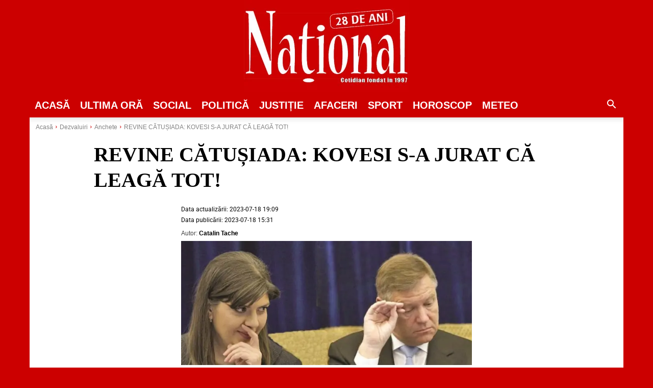

--- FILE ---
content_type: text/html; charset=UTF-8
request_url: https://www.national.ro/dezvaluiri/revine-catusiada-kovesi-s-a-jurat-ca-leaga-tot-798799.html/
body_size: 116575
content:
<!doctype html ><html
lang=ro><head><style media=all>.cmplz-video.cmplz-iframe-styles{background-color:transparent}.cmplz-video.cmplz-hidden{visibility:hidden !important}.cmplz-blocked-content-notice{display:none}.cmplz-placeholder-parent{height:inherit}.cmplz-optin .cmplz-blocked-content-container .cmplz-blocked-content-notice,.cmplz-optin .cmplz-wp-video .cmplz-blocked-content-notice,.cmplz-optout .cmplz-blocked-content-container .cmplz-blocked-content-notice,.cmplz-optout .cmplz-wp-video .cmplz-blocked-content-notice{display:block}.cmplz-blocked-content-container,.cmplz-wp-video{animation-name:cmplz-fadein;animation-duration:600ms;background:#FFF;border:0;border-radius:3px;box-shadow:0 0 1px 0 rgba(0,0,0,0.5),0 1px 10px 0 rgba(0,0,0,0.15);display:flex;justify-content:center;align-items:center;background-repeat:no-repeat !important;background-size:cover !important;height:inherit;position:relative}.cmplz-blocked-content-container.gmw-map-cover,.cmplz-wp-video.gmw-map-cover{max-height:100%;position:absolute}.cmplz-blocked-content-container.cmplz-video-placeholder,.cmplz-wp-video.cmplz-video-placeholder{padding-bottom:initial}.cmplz-blocked-content-container iframe,.cmplz-wp-video iframe{visibility:hidden;max-height:100%;border:0 !important}.cmplz-blocked-content-container .cmplz-custom-accept-btn,.cmplz-wp-video .cmplz-custom-accept-btn{white-space:normal;text-transform:initial;cursor:pointer;position:absolute !important;width:100%;top:50%;left:50%;transform:translate(-50%,-50%);max-width:200px;font-size:14px;padding:10px;background-color:rgba(0,0,0,0.5);color:#fff;text-align:center;z-index:98;line-height:23px}.cmplz-blocked-content-container .cmplz-custom-accept-btn:focus,.cmplz-wp-video .cmplz-custom-accept-btn:focus{border:1px dotted #cecece}.cmplz-blocked-content-container .cmplz-blocked-content-notice,.cmplz-wp-video .cmplz-blocked-content-notice{white-space:normal;text-transform:initial;position:absolute !important;width:100%;top:50%;left:50%;transform:translate(-50%,-50%);max-width:300px;font-size:14px;padding:10px;background-color:rgba(0,0,0,0.5);color:#fff;text-align:center;z-index:98;line-height:23px}.cmplz-blocked-content-container .cmplz-blocked-content-notice .cmplz-links,.cmplz-wp-video .cmplz-blocked-content-notice .cmplz-links{display:block;margin-bottom:10px}.cmplz-blocked-content-container .cmplz-blocked-content-notice .cmplz-links a,.cmplz-wp-video .cmplz-blocked-content-notice .cmplz-links a{color:#fff}.cmplz-blocked-content-container .cmplz-blocked-content-notice .cmplz-blocked-content-notice-body,.cmplz-wp-video .cmplz-blocked-content-notice .cmplz-blocked-content-notice-body{display:block}.cmplz-blocked-content-container div div{display:none}.cmplz-wp-video .cmplz-placeholder-element{width:100%;height:inherit}@keyframes cmplz-fadein{from{opacity:0}to{opacity:1}}</style><style>img.lazy{min-height:1px}</style><link
href=https://www.national.ro/wp-content/plugins/w3-total-cache/pub/js/lazyload.min.js?x11685 as=script><meta
charset="UTF-8"><meta
name="viewport" content="width=device-width, initial-scale=1.0"><link
rel=pingback href=https://www.national.ro/xmlrpc.php><meta
name="googlebot" content="NOODP"><meta
name="publish-date" content="2023-07-18T15:31:54+03:00"><style>img:is([sizes="auto" i], [sizes^="auto," i]) { contain-intrinsic-size: 3000px 1500px }</style><title>REVINE CĂTUȘIADA: KOVESI S-A JURAT CĂ LEAGĂ TOT! - Ziarul National</title><meta
name="description" content="Laura Codruța Kovesi este neagră! Dar nu de la bronzul vacanței pe care oricum nu și-a luat-o… Ci de furie! Pentru că deja întârzierile la ”graficul impus de la Bruxelles” sunt atât de mari, încât riscă să îi spulbere visul de a fi prima femeie președinte a României! Sau barem marea finalistă a Dreptei într-o"><meta
name="robots" content="max-snippet:-1, max-image-preview:large, max-video-preview:-1"><meta
name="author" content="Catalin Tache"><link
rel=canonical href=https://www.national.ro/dezvaluiri/revine-catusiada-kovesi-s-a-jurat-ca-leaga-tot-798799.html/ ><meta
name="generator" content="All in One SEO Pro (AIOSEO) 4.9.2"><meta
property="og:locale" content="ro_RO"><meta
property="og:site_name" content="Ziarul National - National"><meta
property="og:type" content="article"><meta
property="og:title" content="REVINE CĂTUȘIADA: KOVESI S-A JURAT CĂ LEAGĂ TOT! - Ziarul National"><meta
property="og:description" content="Laura Codruța Kovesi este neagră! Dar nu de la bronzul vacanței pe care oricum nu și-a luat-o… Ci de furie! Pentru că deja întârzierile la ”graficul impus de la Bruxelles” sunt atât de mari, încât riscă să îi spulbere visul de a fi prima femeie președinte a României! Sau barem marea finalistă a Dreptei într-o"><meta
property="og:url" content="https://www.national.ro/dezvaluiri/revine-catusiada-kovesi-s-a-jurat-ca-leaga-tot-798799.html/"><meta
property="fb:app_id" content="126178340873330"><meta
property="fb:admins" content="100004465421024,100072629447305"><meta
property="og:image" content="https://www.national.ro/wp-content/uploads/2023/07/kovesi-iohannis-CAPPP-BUN.jpg"><meta
property="og:image:secure_url" content="https://www.national.ro/wp-content/uploads/2023/07/kovesi-iohannis-CAPPP-BUN.jpg"><meta
property="og:image:width" content="700"><meta
property="og:image:height" content="298"><meta
property="article:published_time" content="2023-07-18T15:31:54+03:00"><meta
property="article:modified_time" content="2023-07-18T19:09:14+03:00"><meta
property="article:publisher" content="https://www.facebook.com/ziarul.national"><meta
property="article:author" content="https://www.facebook.com/ziarul.national"><meta
name="twitter:card" content="summary_large_image"><meta
name="twitter:site" content="@NationalZiarul"><meta
name="twitter:title" content="REVINE CĂTUȘIADA: KOVESI S-A JURAT CĂ LEAGĂ TOT! - Ziarul National"><meta
name="twitter:description" content="Laura Codruța Kovesi este neagră! Dar nu de la bronzul vacanței pe care oricum nu și-a luat-o… Ci de furie! Pentru că deja întârzierile la ”graficul impus de la Bruxelles” sunt atât de mari, încât riscă să îi spulbere visul de a fi prima femeie președinte a României! Sau barem marea finalistă a Dreptei într-o"><meta
name="twitter:creator" content="@NationalZiarul"><meta
name="twitter:image" content="https://www.national.ro/wp-content/uploads/2023/07/kovesi-iohannis-CAPPP-BUN.jpg"><meta
name="twitter:label1" content="Scris de"><meta
name="twitter:data1" content="Catalin Tache"><meta
name="twitter:label2" content="Timp estimat pentru citire"><meta
name="twitter:data2" content="5 minute"><link
rel=dns-prefetch href=//stats.wp.com><link
rel=alternate type=application/rss+xml title="Ziarul National &raquo; Flux" href=https://www.national.ro/feed/ ><link
rel=alternate type=application/rss+xml title="Ziarul National &raquo; Flux comentarii" href=https://www.national.ro/comments/feed/ ><link
rel=alternate type=application/rss+xml title="Flux comentarii Ziarul National &raquo; REVINE CĂTUȘIADA: KOVESI S-A JURAT CĂ LEAGĂ TOT!" href=https://www.national.ro/dezvaluiri/revine-catusiada-kovesi-s-a-jurat-ca-leaga-tot-798799.html/feed/ ><link
id=omgf-preload-0 rel=preload href='//www.national.ro/wp-content/uploads/omgf/google-fonts-style-mod-cty09/open-sans-normal-latin-ext-700.woff2?ver=1695396485' as=font type=font/woff2 crossorigin><link
id=omgf-preload-1 rel=preload href='//www.national.ro/wp-content/uploads/omgf/google-fonts-style-mod-cty09/open-sans-normal-latin-700.woff2?ver=1695396485' as=font type=font/woff2 crossorigin><link
id=omgf-preload-2 rel=preload href='//www.national.ro/wp-content/uploads/omgf/google-fonts-style-mod-cty09/roboto-normal-latin-ext-400.woff2?ver=1695396485' as=font type=font/woff2 crossorigin><link
id=omgf-preload-3 rel=preload href='//www.national.ro/wp-content/uploads/omgf/google-fonts-style-mod-cty09/roboto-normal-latin-400.woff2?ver=1695396485' as=font type=font/woff2 crossorigin><link
rel=stylesheet id=wp-block-library-css href='https://www.national.ro/wp-includes/css/dist/block-library/style.min.css?x11685&amp;ver=6.8.3' type=text/css media=all><style id=classic-theme-styles-inline-css type=text/css>/*! This file is auto-generated */
.wp-block-button__link{color:#fff;background-color:#32373c;border-radius:9999px;box-shadow:none;text-decoration:none;padding:calc(.667em + 2px) calc(1.333em + 2px);font-size:1.125em}.wp-block-file__button{background:#32373c;color:#fff;text-decoration:none}</style><link
rel=stylesheet id=aioseo/css/src/vue/standalone/blocks/table-of-contents/global.scss-css href='https://www.national.ro/wp-content/plugins/all-in-one-seo-pack-pro/dist/Pro/assets/css/table-of-contents/global.e90f6d47.css?x11685&amp;ver=4.9.2' type=text/css media=all><link
rel=stylesheet id=aioseo/css/src/vue/standalone/blocks/pro/recipe/global.scss-css href='https://www.national.ro/wp-content/plugins/all-in-one-seo-pack-pro/dist/Pro/assets/css/recipe/global.67a3275f.css?x11685&amp;ver=4.9.2' type=text/css media=all><link
rel=stylesheet id=aioseo/css/src/vue/standalone/blocks/pro/product/global.scss-css href='https://www.national.ro/wp-content/plugins/all-in-one-seo-pack-pro/dist/Pro/assets/css/product/global.61066cfb.css?x11685&amp;ver=4.9.2' type=text/css media=all><link
rel=stylesheet id=aioseo-eeat/css/src/vue/standalone/blocks/author-bio/global.scss-css href='https://www.national.ro/wp-content/plugins/aioseo-eeat/dist/Pro/assets/css/author-bio/global.lvru5eV8.css?x11685&amp;ver=1.2.9' type=text/css media=all><link
rel=stylesheet id=aioseo-eeat/css/src/vue/standalone/blocks/author-tooltip/global.scss-css href='https://www.national.ro/wp-content/plugins/aioseo-eeat/dist/Pro/assets/css/author-tooltip/global.BEv34Lr4.css?x11685&amp;ver=1.2.9' type=text/css media=all><link
rel=stylesheet id=aioseo-eeat/css/src/vue/standalone/blocks/reviewer-tooltip/global.scss-css href='https://www.national.ro/wp-content/plugins/aioseo-eeat/dist/Pro/assets/css/reviewer-tooltip/global.Cz6Z5e1C.css?x11685&amp;ver=1.2.9' type=text/css media=all><link
rel=stylesheet id=aioseo-local-business/css/src/assets/scss/business-info.scss-css href='https://www.national.ro/wp-content/plugins/aioseo-local-business/dist/css/business-info.DlwHGRMe.css?x11685&amp;ver=1.3.12' type=text/css media=all><link
rel=stylesheet id=aioseo-local-business/css/src/assets/scss/opening-hours.scss-css href='https://www.national.ro/wp-content/plugins/aioseo-local-business/dist/css/opening-hours.Bg1Edlf_.css?x11685&amp;ver=1.3.12' type=text/css media=all><link
rel=stylesheet id=mediaelement-css href='https://www.national.ro/wp-includes/js/mediaelement/mediaelementplayer-legacy.min.css?x11685&amp;ver=4.2.17' type=text/css media=all><link
rel=stylesheet id=wp-mediaelement-css href='https://www.national.ro/wp-includes/js/mediaelement/wp-mediaelement.min.css?x11685&amp;ver=6.8.3' type=text/css media=all><style id=jetpack-sharing-buttons-style-inline-css type=text/css>.jetpack-sharing-buttons__services-list{display:flex;flex-direction:row;flex-wrap:wrap;gap:0;list-style-type:none;margin:5px;padding:0}.jetpack-sharing-buttons__services-list.has-small-icon-size{font-size:12px}.jetpack-sharing-buttons__services-list.has-normal-icon-size{font-size:16px}.jetpack-sharing-buttons__services-list.has-large-icon-size{font-size:24px}.jetpack-sharing-buttons__services-list.has-huge-icon-size{font-size:36px}@media print{.jetpack-sharing-buttons__services-list{display:none!important}}.editor-styles-wrapper .wp-block-jetpack-sharing-buttons{gap:0;padding-inline-start:0}ul.jetpack-sharing-buttons__services-list.has-background{padding:1.25em 2.375em}</style><link
rel=stylesheet id=mpp_gutenberg-css href='https://www.national.ro/wp-content/plugins/metronet-profile-picture/dist/blocks.style.build.css?x11685&amp;ver=2.6.3' type=text/css media=all><style id=global-styles-inline-css type=text/css>/*<![CDATA[*/:root{--wp--preset--aspect-ratio--square: 1;--wp--preset--aspect-ratio--4-3: 4/3;--wp--preset--aspect-ratio--3-4: 3/4;--wp--preset--aspect-ratio--3-2: 3/2;--wp--preset--aspect-ratio--2-3: 2/3;--wp--preset--aspect-ratio--16-9: 16/9;--wp--preset--aspect-ratio--9-16: 9/16;--wp--preset--color--black: #000000;--wp--preset--color--cyan-bluish-gray: #abb8c3;--wp--preset--color--white: #ffffff;--wp--preset--color--pale-pink: #f78da7;--wp--preset--color--vivid-red: #cf2e2e;--wp--preset--color--luminous-vivid-orange: #ff6900;--wp--preset--color--luminous-vivid-amber: #fcb900;--wp--preset--color--light-green-cyan: #7bdcb5;--wp--preset--color--vivid-green-cyan: #00d084;--wp--preset--color--pale-cyan-blue: #8ed1fc;--wp--preset--color--vivid-cyan-blue: #0693e3;--wp--preset--color--vivid-purple: #9b51e0;--wp--preset--gradient--vivid-cyan-blue-to-vivid-purple: linear-gradient(135deg,rgba(6,147,227,1) 0%,rgb(155,81,224) 100%);--wp--preset--gradient--light-green-cyan-to-vivid-green-cyan: linear-gradient(135deg,rgb(122,220,180) 0%,rgb(0,208,130) 100%);--wp--preset--gradient--luminous-vivid-amber-to-luminous-vivid-orange: linear-gradient(135deg,rgba(252,185,0,1) 0%,rgba(255,105,0,1) 100%);--wp--preset--gradient--luminous-vivid-orange-to-vivid-red: linear-gradient(135deg,rgba(255,105,0,1) 0%,rgb(207,46,46) 100%);--wp--preset--gradient--very-light-gray-to-cyan-bluish-gray: linear-gradient(135deg,rgb(238,238,238) 0%,rgb(169,184,195) 100%);--wp--preset--gradient--cool-to-warm-spectrum: linear-gradient(135deg,rgb(74,234,220) 0%,rgb(151,120,209) 20%,rgb(207,42,186) 40%,rgb(238,44,130) 60%,rgb(251,105,98) 80%,rgb(254,248,76) 100%);--wp--preset--gradient--blush-light-purple: linear-gradient(135deg,rgb(255,206,236) 0%,rgb(152,150,240) 100%);--wp--preset--gradient--blush-bordeaux: linear-gradient(135deg,rgb(254,205,165) 0%,rgb(254,45,45) 50%,rgb(107,0,62) 100%);--wp--preset--gradient--luminous-dusk: linear-gradient(135deg,rgb(255,203,112) 0%,rgb(199,81,192) 50%,rgb(65,88,208) 100%);--wp--preset--gradient--pale-ocean: linear-gradient(135deg,rgb(255,245,203) 0%,rgb(182,227,212) 50%,rgb(51,167,181) 100%);--wp--preset--gradient--electric-grass: linear-gradient(135deg,rgb(202,248,128) 0%,rgb(113,206,126) 100%);--wp--preset--gradient--midnight: linear-gradient(135deg,rgb(2,3,129) 0%,rgb(40,116,252) 100%);--wp--preset--font-size--small: 11px;--wp--preset--font-size--medium: 20px;--wp--preset--font-size--large: 32px;--wp--preset--font-size--x-large: 42px;--wp--preset--font-size--regular: 15px;--wp--preset--font-size--larger: 50px;--wp--preset--spacing--20: 0.44rem;--wp--preset--spacing--30: 0.67rem;--wp--preset--spacing--40: 1rem;--wp--preset--spacing--50: 1.5rem;--wp--preset--spacing--60: 2.25rem;--wp--preset--spacing--70: 3.38rem;--wp--preset--spacing--80: 5.06rem;--wp--preset--shadow--natural: 6px 6px 9px rgba(0, 0, 0, 0.2);--wp--preset--shadow--deep: 12px 12px 50px rgba(0, 0, 0, 0.4);--wp--preset--shadow--sharp: 6px 6px 0px rgba(0, 0, 0, 0.2);--wp--preset--shadow--outlined: 6px 6px 0px -3px rgba(255, 255, 255, 1), 6px 6px rgba(0, 0, 0, 1);--wp--preset--shadow--crisp: 6px 6px 0px rgba(0, 0, 0, 1);}:where(.is-layout-flex){gap: 0.5em;}:where(.is-layout-grid){gap: 0.5em;}body .is-layout-flex{display: flex;}.is-layout-flex{flex-wrap: wrap;align-items: center;}.is-layout-flex > :is(*, div){margin: 0;}body .is-layout-grid{display: grid;}.is-layout-grid > :is(*, div){margin: 0;}:where(.wp-block-columns.is-layout-flex){gap: 2em;}:where(.wp-block-columns.is-layout-grid){gap: 2em;}:where(.wp-block-post-template.is-layout-flex){gap: 1.25em;}:where(.wp-block-post-template.is-layout-grid){gap: 1.25em;}.has-black-color{color: var(--wp--preset--color--black) !important;}.has-cyan-bluish-gray-color{color: var(--wp--preset--color--cyan-bluish-gray) !important;}.has-white-color{color: var(--wp--preset--color--white) !important;}.has-pale-pink-color{color: var(--wp--preset--color--pale-pink) !important;}.has-vivid-red-color{color: var(--wp--preset--color--vivid-red) !important;}.has-luminous-vivid-orange-color{color: var(--wp--preset--color--luminous-vivid-orange) !important;}.has-luminous-vivid-amber-color{color: var(--wp--preset--color--luminous-vivid-amber) !important;}.has-light-green-cyan-color{color: var(--wp--preset--color--light-green-cyan) !important;}.has-vivid-green-cyan-color{color: var(--wp--preset--color--vivid-green-cyan) !important;}.has-pale-cyan-blue-color{color: var(--wp--preset--color--pale-cyan-blue) !important;}.has-vivid-cyan-blue-color{color: var(--wp--preset--color--vivid-cyan-blue) !important;}.has-vivid-purple-color{color: var(--wp--preset--color--vivid-purple) !important;}.has-black-background-color{background-color: var(--wp--preset--color--black) !important;}.has-cyan-bluish-gray-background-color{background-color: var(--wp--preset--color--cyan-bluish-gray) !important;}.has-white-background-color{background-color: var(--wp--preset--color--white) !important;}.has-pale-pink-background-color{background-color: var(--wp--preset--color--pale-pink) !important;}.has-vivid-red-background-color{background-color: var(--wp--preset--color--vivid-red) !important;}.has-luminous-vivid-orange-background-color{background-color: var(--wp--preset--color--luminous-vivid-orange) !important;}.has-luminous-vivid-amber-background-color{background-color: var(--wp--preset--color--luminous-vivid-amber) !important;}.has-light-green-cyan-background-color{background-color: var(--wp--preset--color--light-green-cyan) !important;}.has-vivid-green-cyan-background-color{background-color: var(--wp--preset--color--vivid-green-cyan) !important;}.has-pale-cyan-blue-background-color{background-color: var(--wp--preset--color--pale-cyan-blue) !important;}.has-vivid-cyan-blue-background-color{background-color: var(--wp--preset--color--vivid-cyan-blue) !important;}.has-vivid-purple-background-color{background-color: var(--wp--preset--color--vivid-purple) !important;}.has-black-border-color{border-color: var(--wp--preset--color--black) !important;}.has-cyan-bluish-gray-border-color{border-color: var(--wp--preset--color--cyan-bluish-gray) !important;}.has-white-border-color{border-color: var(--wp--preset--color--white) !important;}.has-pale-pink-border-color{border-color: var(--wp--preset--color--pale-pink) !important;}.has-vivid-red-border-color{border-color: var(--wp--preset--color--vivid-red) !important;}.has-luminous-vivid-orange-border-color{border-color: var(--wp--preset--color--luminous-vivid-orange) !important;}.has-luminous-vivid-amber-border-color{border-color: var(--wp--preset--color--luminous-vivid-amber) !important;}.has-light-green-cyan-border-color{border-color: var(--wp--preset--color--light-green-cyan) !important;}.has-vivid-green-cyan-border-color{border-color: var(--wp--preset--color--vivid-green-cyan) !important;}.has-pale-cyan-blue-border-color{border-color: var(--wp--preset--color--pale-cyan-blue) !important;}.has-vivid-cyan-blue-border-color{border-color: var(--wp--preset--color--vivid-cyan-blue) !important;}.has-vivid-purple-border-color{border-color: var(--wp--preset--color--vivid-purple) !important;}.has-vivid-cyan-blue-to-vivid-purple-gradient-background{background: var(--wp--preset--gradient--vivid-cyan-blue-to-vivid-purple) !important;}.has-light-green-cyan-to-vivid-green-cyan-gradient-background{background: var(--wp--preset--gradient--light-green-cyan-to-vivid-green-cyan) !important;}.has-luminous-vivid-amber-to-luminous-vivid-orange-gradient-background{background: var(--wp--preset--gradient--luminous-vivid-amber-to-luminous-vivid-orange) !important;}.has-luminous-vivid-orange-to-vivid-red-gradient-background{background: var(--wp--preset--gradient--luminous-vivid-orange-to-vivid-red) !important;}.has-very-light-gray-to-cyan-bluish-gray-gradient-background{background: var(--wp--preset--gradient--very-light-gray-to-cyan-bluish-gray) !important;}.has-cool-to-warm-spectrum-gradient-background{background: var(--wp--preset--gradient--cool-to-warm-spectrum) !important;}.has-blush-light-purple-gradient-background{background: var(--wp--preset--gradient--blush-light-purple) !important;}.has-blush-bordeaux-gradient-background{background: var(--wp--preset--gradient--blush-bordeaux) !important;}.has-luminous-dusk-gradient-background{background: var(--wp--preset--gradient--luminous-dusk) !important;}.has-pale-ocean-gradient-background{background: var(--wp--preset--gradient--pale-ocean) !important;}.has-electric-grass-gradient-background{background: var(--wp--preset--gradient--electric-grass) !important;}.has-midnight-gradient-background{background: var(--wp--preset--gradient--midnight) !important;}.has-small-font-size{font-size: var(--wp--preset--font-size--small) !important;}.has-medium-font-size{font-size: var(--wp--preset--font-size--medium) !important;}.has-large-font-size{font-size: var(--wp--preset--font-size--large) !important;}.has-x-large-font-size{font-size: var(--wp--preset--font-size--x-large) !important;}
:where(.wp-block-post-template.is-layout-flex){gap: 1.25em;}:where(.wp-block-post-template.is-layout-grid){gap: 1.25em;}
:where(.wp-block-columns.is-layout-flex){gap: 2em;}:where(.wp-block-columns.is-layout-grid){gap: 2em;}
:root :where(.wp-block-pullquote){font-size: 1.5em;line-height: 1.6;}/*]]>*/</style><link
crossorigin=anonymous rel=stylesheet id=google-fonts-style-css href='//www.national.ro/wp-content/uploads/omgf/google-fonts-style-mod-cty09/google-fonts-style-mod-cty09.css?x11685&amp;ver=1695396485' type=text/css media=all><link
rel=stylesheet id=td-theme-css href='//www.national.ro/wp-content/uploads/omgf/themes/Newspaper/style.css?x11685&amp;ver=1761122335&cached=1' type=text/css media=all><style id=td-theme-inline-css type=text/css>@media (max-width:767px){.td-header-desktop-wrap{display:none}}@media (min-width:767px){.td-header-mobile-wrap{display:none}}</style><link
rel=stylesheet id=td-theme-child-css href='https://www.national.ro/wp-content/themes/Newspaper-child/style.css?x11685&amp;ver=12.6c' type=text/css media=all><link
rel=stylesheet id=td-legacy-framework-front-style-css href='//www.national.ro/wp-content/uploads/omgf/plugins/td-composer/legacy/Newspaper/assets/css/td_legacy_main.css?x11685&amp;ver=1761122335&cached=1' type=text/css media=all><link
rel=stylesheet id=tdb_style_cloud_templates_front-css href='https://www.national.ro/wp-content/plugins/td-cloud-library/assets/css/tdb_main.css?x11685&amp;ver=ca46607f0f63147990c8ac1f35d750e1' type=text/css media=all> <script type=text/javascript data-lazy=w3tc data-src="https://www.national.ro/wp-content/plugins/complianz-gdpr-premium/pro/tcf-stub/build/index.js?x11685&amp;ver=1762293231" id=cmplz-tcf-stub-js></script> <script type=text/javascript src="https://www.national.ro/wp-includes/js/jquery/jquery.min.js?x11685&amp;ver=3.7.1" id=jquery-core-js></script> <script type=text/javascript id=cmplz-tcf-js-extra>var cmplz_tcf = {"cmp_url":"https:\/\/www.national.ro\/wp-content\/uploads\/complianz\/","retention_string":"P\u0103strarea \u00een zile","undeclared_string":"Nedeclarat","isServiceSpecific":"1","excludedVendors":{"15":15,"46":46,"56":56,"66":66,"110":110,"119":119,"139":139,"141":141,"174":174,"192":192,"262":262,"295":295,"375":375,"377":377,"387":387,"415":415,"427":427,"431":431,"435":435,"508":508,"512":512,"521":521,"527":527,"531":531,"569":569,"581":581,"587":587,"615":615,"626":626,"644":644,"667":667,"713":713,"733":733,"734":734,"736":736,"748":748,"756":756,"776":776,"806":806,"822":822,"830":830,"836":836,"856":856,"876":876,"879":879,"882":882,"888":888,"890":890,"894":894,"901":901,"909":909,"970":970,"986":986,"996":996,"1013":1013,"1015":1015,"1018":1018,"1022":1022,"1039":1039,"1044":1044,"1051":1051,"1075":1075,"1078":1078,"1079":1079,"1094":1094,"1107":1107,"1121":1121,"1124":1124,"1139":1139,"1141":1141,"1149":1149,"1156":1156,"1164":1164,"1167":1167,"1173":1173,"1181":1181,"1184":1184,"1199":1199,"1211":1211,"1216":1216,"1252":1252,"1263":1263,"1293":1293,"1298":1298,"1305":1305,"1319":1319,"1342":1342,"1343":1343,"1351":1351,"1355":1355,"1365":1365,"1366":1366,"1368":1368,"1371":1371,"1373":1373,"1383":1383,"1387":1387,"1391":1391,"1405":1405,"1418":1418,"1423":1423,"1425":1425,"1428":1428,"1440":1440,"1442":1442,"1482":1482,"1485":1485,"1492":1492,"1495":1495,"1496":1496,"1498":1498,"1503":1503,"1508":1508,"1509":1509,"1510":1510,"1519":1519},"purposes":[1,2,3,4,5,6,7,8,9,10,11],"specialPurposes":[1,2,3],"features":[1,2,3],"specialFeatures":[1,2],"publisherCountryCode":"RO","lspact":"N","ccpa_applies":"","ac_mode":"1","debug":"","prefix":"cmplz_"};</script> <script defer type=text/javascript data-lazy=w3tc data-src="https://www.national.ro/wp-content/plugins/complianz-gdpr-premium/pro/tcf/build/index.js?x11685&amp;ver=19bc4da4da0039b340b0" id=cmplz-tcf-js></script> <link
rel=https://api.w.org/ href=https://www.national.ro/wp-json/ ><link
rel=alternate title=JSON type=application/json href=https://www.national.ro/wp-json/wp/v2/posts/798799><link
rel=EditURI type=application/rsd+xml title=RSD href=https://www.national.ro/xmlrpc.php?rsd><meta
name="generator" content="WordPress 6.8.3"><link
rel=shortlink href='https://www.national.ro/?p=798799'><link
rel=alternate title="oEmbed (JSON)" type=application/json+oembed href="https://www.national.ro/wp-json/oembed/1.0/embed?url=https%3A%2F%2Fwww.national.ro%2Fdezvaluiri%2Frevine-catusiada-kovesi-s-a-jurat-ca-leaga-tot-798799.html%2F"><link
rel=alternate title="oEmbed (XML)" type=text/xml+oembed href="https://www.national.ro/wp-json/oembed/1.0/embed?url=https%3A%2F%2Fwww.national.ro%2Fdezvaluiri%2Frevine-catusiada-kovesi-s-a-jurat-ca-leaga-tot-798799.html%2F&#038;format=xml"><link
rel=preload href=https://www.national.ro/wp-content/plugins/td-cloud-library/assets/css/tdb_main.css?x11685 as=style><link
rel=preload href=https://www.national.ro/wp-content/uploads/omgf/plugins/td-composer/legacy/Newspaper/assets/css/td_legacy_main.css?x11685 as=style><link
rel=preload href=https://www.national.ro/wp-content/uploads/omgf/themes/Newspaper/style.css?x11685 as=style><link
rel=preload href=https://www.national.ro/wp-content/uploads/complianz/cmp/vendorlist/additional-consent-providers.csv as=document><style>img#wpstats{display:none}</style><style>.cmplz-hidden {
					display: none !important;
				}</style><link
rel=preload fetchpriority=high as=image type=image/webp href=https://www.national.ro/wp-content/uploads/2023/07/kovesi-iohannis-CAPPP-BUN.jpg?x11685 imagesrcset="https://www.national.ro/wp-content/uploads/2023/07/kovesi-iohannis-CAPPP-BUN.jpg 700w, https://www.national.ro/wp-content/uploads/2023/07/kovesi-iohannis-CAPPP-BUN-350x149.jpg 350w, https://www.national.ro/wp-content/uploads/2023/07/kovesi-iohannis-CAPPP-BUN-150x64.jpg 150w, https://www.national.ro/wp-content/uploads/2023/07/kovesi-iohannis-CAPPP-BUN-696x296.jpg 696w" imagesizes="(max-width: 570px) 100vw, 570px"><!--[if lt IE 9]><script src=https://cdnjs.cloudflare.com/ajax/libs/html5shiv/3.7.3/html5shiv.js></script><![endif]--> <script>window.tdb_global_vars = {"wpRestUrl":"https:\/\/www.national.ro\/wp-json\/","permalinkStructure":"\/%category%\/%postname%-%post_id%.html\/"};
        window.tdb_p_autoload_vars = {"isAjax":false,"isAdminBarShowing":false,"autoloadScrollPercent":50,"postAutoloadStatus":"off","origPostEditUrl":null};</script> <style id=tdb-global-colors>/*<![CDATA[*/:root{--accent-color:#fff}/*]]>*/</style> <script type=application/ld+json class=saswp-schema-markup-output>[{"@context":"https:\/\/schema.org\/","@graph":[{"@context":"https:\/\/schema.org\/","@type":"SiteNavigationElement","@id":"https:\/\/www.national.ro\/#acasa","name":"Acas\u0103","url":"https:\/\/www.national.ro\/"},{"@context":"https:\/\/schema.org\/","@type":"SiteNavigationElement","@id":"https:\/\/www.national.ro\/#ultima-ora","name":"ULTIMA OR\u0102","url":"https:\/\/www.national.ro\/ultima-ora-2\/"},{"@context":"https:\/\/schema.org\/","@type":"SiteNavigationElement","@id":"https:\/\/www.national.ro\/#social","name":"SOCIAL","url":"https:\/\/www.national.ro\/category\/social\/"},{"@context":"https:\/\/schema.org\/","@type":"SiteNavigationElement","@id":"https:\/\/www.national.ro\/#politica","name":"POLITIC\u0102","url":"https:\/\/www.national.ro\/category\/politica\/"},{"@context":"https:\/\/schema.org\/","@type":"SiteNavigationElement","@id":"https:\/\/www.national.ro\/#justitie","name":"JUSTI\u021aIE","url":"https:\/\/www.national.ro\/category\/justitie\/"},{"@context":"https:\/\/schema.org\/","@type":"SiteNavigationElement","@id":"https:\/\/www.national.ro\/#afaceri","name":"Afaceri","url":"https:\/\/www.national.ro\/category\/afaceri\/"},{"@context":"https:\/\/schema.org\/","@type":"SiteNavigationElement","@id":"https:\/\/www.national.ro\/#sport","name":"SPORT","url":"https:\/\/www.national.ro\/category\/sport\/"},{"@context":"https:\/\/schema.org\/","@type":"SiteNavigationElement","@id":"https:\/\/www.national.ro\/#horoscop","name":"Horoscop","url":"https:\/\/www.national.ro\/category\/utile\/horoscop\/"},{"@context":"https:\/\/schema.org\/","@type":"SiteNavigationElement","@id":"https:\/\/www.national.ro\/#meteo","name":"Meteo","url":"https:\/\/www.national.ro\/category\/utile\/meteo\/"}]},

{"@context":"https:\/\/schema.org\/","@type":"BreadcrumbList","@id":"https:\/\/www.national.ro\/dezvaluiri\/revine-catusiada-kovesi-s-a-jurat-ca-leaga-tot-798799.html\/#breadcrumb","itemListElement":[{"@type":"ListItem","position":1,"item":{"@id":"https:\/\/www.national.ro","name":"Ziarul National"}},{"@type":"ListItem","position":2,"item":{"@id":"https:\/\/www.national.ro\/category\/dezvaluiri\/","name":"Dezvaluiri"}},{"@type":"ListItem","position":3,"item":{"@id":"https:\/\/www.national.ro\/category\/dezvaluiri\/catalin-tache\/","name":"Anchete"}},{"@type":"ListItem","position":4,"item":{"@id":"https:\/\/www.national.ro\/category\/dezvaluiri\/","name":"Dezvaluiri"}},{"@type":"ListItem","position":5,"item":{"@id":"https:\/\/www.national.ro\/category\/recomandari\/","name":"Recomandari"}},{"@type":"ListItem","position":6,"item":{"@id":"https:\/\/www.national.ro\/category\/0pp\/","name":"zpp"}},{"@type":"ListItem","position":7,"item":{"@id":"https:\/\/www.national.ro\/dezvaluiri\/revine-catusiada-kovesi-s-a-jurat-ca-leaga-tot-798799.html\/","name":"REVINE C\u0102TU\u0218IADA: KOVESI S-A JURAT C\u0102 LEAG\u0102 TOT!"}}]},

{"@context":"https:\/\/schema.org\/","@type":"NewsArticle","@id":"https:\/\/www.national.ro\/dezvaluiri\/revine-catusiada-kovesi-s-a-jurat-ca-leaga-tot-798799.html\/#newsarticle","url":"https:\/\/www.national.ro\/dezvaluiri\/revine-catusiada-kovesi-s-a-jurat-ca-leaga-tot-798799.html\/","headline":"REVINE C\u0102TU\u0218IADA: KOVESI S-A JURAT C\u0102 LEAG\u0102 TOT!","mainEntityOfPage":"https:\/\/www.national.ro\/dezvaluiri\/revine-catusiada-kovesi-s-a-jurat-ca-leaga-tot-798799.html\/","datePublished":"2023-07-18T15:31:54+03:00","dateModified":"2023-07-18T19:09:14+03:00","description":"Laura Codru\u021ba Kovesi este neagr\u0103! Dar nu de la bronzul vacan\u021bei pe care oricum nu \u0219i-a luat-o\u2026 Ci de furie! Pentru c\u0103 deja \u00eent\u00e2rzierile la \u201dgraficul impus de la Bruxelles\u201d sunt at\u00e2t de mari, \u00eenc\u00e2t risc\u0103 s\u0103 \u00eei spulbere visul de a fi prima femeie pre\u0219edinte a Rom\u00e2niei! Sau barem marea finalist\u0103 a Dreptei \u00eentr-o","articleSection":"zpp","articleBody":"Laura Codru\u021ba Kovesi este neagr\u0103! Dar nu de la bronzul vacan\u021bei pe care oricum nu \u0219i-a luat-o\u2026 Ci de furie! Pentru c\u0103 deja \u00eent\u00e2rzierile la \u201dgraficul impus de la Bruxelles\u201d sunt at\u00e2t de mari, \u00eenc\u00e2t risc\u0103 s\u0103 \u00eei spulbere visul de a fi prima femeie pre\u0219edinte a Rom\u00e2niei!    Sau barem marea finalist\u0103 a Dreptei \u00eentr-o confruntare final\u0103 cu Mircea Geoan\u0103, candidatul \u201dSt\u00e2ngii\u201d stabilit de asemenea de \u201dst\u0103p\u00e2nii Coloniei\u201d.    Numai c\u0103 fosta baschetbalist\u0103 nu are de g\u00e2nd s\u0103 piard\u0103 timpul uit\u00e2ndu-se cum \u201dpuncteaz\u0103\u201d doar al\u021bii\u2026 A\u0219a c\u0103, dup\u0103 cum reiese din informa\u021biile de ultim\u0103 or\u0103 intrate \u00een posesia noastr\u0103, aceasta s-ar fi decis s\u0103 ac\u021bioneze \u0219i s\u0103 \u201darunce la co\u0219\u201d tot ce \u00eei pic\u0103 \u00een m\u00e2n\u0103! Pentru ca \u201dMama Macovei\u201d s\u0103 poat\u0103 astfel mobiliza din nou isterica propagand\u0103 globalist\u0103 de la Bruxelles. \u0218i desigur c\u0103 primul dosar cu care Laura Codru\u021ba Kovesi sper\u0103 s\u0103 \u00ee\u0219i lanseze practic candidatura la Preziden\u021biale va merge tot pe \u201dre\u021beta succesului\u201d, cea a \u201ddecim\u0103rii pesediste\u201d\u2026 Numai c\u0103, de aceast\u0103 dat\u0103, procuroarea \u0219ef\u0103 european\u0103 con\u0219tientizeaz\u0103 pe deplin c\u0103 a sosit \u0219i momentul operativ pentru a-i da un \u201dghiont zdrav\u0103n\u201d \u0219i unui oricum tot mai timorat Klaus Iohannis. Cel c\u0103ruia oricum nu \u00eei iart\u0103 umilin\u021ba de a o demite prin gura M\u0103d\u0103linei Pu\u0219cal\u0103u\u2026  \u201dNepotul\u201d la Canal!  \u201dNea Paule, vezi c\u0103 te leag\u0103 \u00een Azilul Groazei\u201d titram \u201dlovitura\u201d din 13 iulie. \u0218i cam ultimul \u201db\u0103tr\u00e2n combinator\u201d al clasei politice \u201dde pe st\u00e2nga\u201d \u2013 c\u0103 \u201dpe dreapta\u201d Flutur este de neclintit! \u2013 a luat de bun acest avertisment. Astfel c\u0103, dup\u0103 doar c\u00e2teva ore, Gabriela Firea nu s-a mai o\u021b\u0103r\u00e2t la toat\u0103 lumea, \u0219i-a dat jos m\u00e2inile din \u0219olduri \u0219i a demisionat. D\u00e2ndu-i astfel posibilitatea lui \u201dnea Paul\u201d s\u0103 \u00ee\u0219i vad\u0103 de \u201db\u0103tr\u00e2ne\u021bile lui lini\u0219tite\u201d \u0219i de \u201dagoniseala\u201d dup\u0103 at\u00e2\u021bia ani de politic\u0103 mai mult subteran\u0103, dec\u00e2t prin lu\u0103ri de pozi\u021bie\u2026 Numai c\u0103 \u201dnea Paul\u201d se face c\u0103 nu a priceput \u0219i sf\u00e2r\u0219itul ultimatumului, tr\u0103g\u00e2nd deja de timp cu retragerea sa din func\u021bia de secretar general al Partidului Social Democrat. Pe riscul lui\u2026 Pentru c\u0103, p\u00e2n\u0103 va pricepe \u0219i Paul St\u0103nescu c\u0103 \u0219i dac\u0103 nu trece de \u201dbun\u0103 voie \u0219i nesilit de nimeni\u201d la \u201dnext level\u201d al planului de retragere controlat\u0103 din pozi\u021bia din care vrea s\u0103 fac\u0103 listele electorale pentru cel pu\u021bin jum\u0103tate din jude\u021be \u201dcu pixul lui\u201d, de suferit va avea \u201dnepotul\u201d Barbu. Actualul ministru al Agriculturii fiind deja \u201d\u021bint\u0103 \u00een mi\u0219care\u201d \u00een ancheta care, ce este drept, nu vizeaz\u0103 scurta perioad\u0103 de c\u00e2nd \u201dunchiul Paul\u201d l-a \u201duns\u201d \u00een Guvern. Ci cea \u00een care a fost director general la Agen\u021bia Na\u021bional\u0103 de \u00cembun\u0103t\u0103\u021biri Funciare, asumat fiind de organiza\u021bia jude\u021bean\u0103 Olt a lui \u201dnea Paul\u201d.    Numai c\u0103, ghinion, atunci c\u00e2nd sim\u021beau c\u0103 le fuge p\u0103m\u00e2ntul guvern\u0103rii de sub picioare, \u201dPetreu\u0219ii\u201d liberali Ludovic Orban \u0219i Ionel Danc\u0103 \u0219i-au pl\u0103tit \u0219i din poli\u021be, d\u00e2nd drumul la o \u201danonim\u0103\u201d despre prejudiciul de 500 milioane de euro constatat la Agen\u021bia \u201dnepotului\u201d Barbu prin \u201dlucr\u0103rile\u201d de la canalele de iriga\u021bii.    Iar fat\u0103 str\u00e2ng\u0103toare, Laura Codru\u021ba Kovesi a str\u00e2ns de pe la toate structurile rom\u00e2ne\u0219ti de Parchet datele, informa\u021biile \u0219i probele existente, pentru a \u201dbubui\u201d, din postura de procuror european \u0219ef, \u201dDosarul CANALUL\u201d! \u201dCapul\u201d unui ministru al Agriculturii, fie el \u0219i un \u201dno name\u201d ca Barbu, put\u00e2nd fi totu\u0219i \u201dsacrificul\u201d potrivit adus pe \u201daltarul\u201d Comisiei Europene pentru ca Kovesi s\u0103 poat\u0103 reintra \u00een curs\u0103. \u201dParteneriatul\u201d cu fostul premier progresist de la Sofia nereu\u0219ind s\u0103 o scoat\u0103 din conul de umbr\u0103 \u00een care se zbate \u00een Luxemburg. C\u0103 doar a prezenta Comisiei Europene cazuri de trafic de influen\u021b\u0103 de la Sofia \u0219i a spune c\u0103 \u201dBulgaria este corupt\u0103\u201d este ca \u0219i cum ai anun\u021ba oficial c\u0103 ai descoperit \u201dapa cald\u0103\u201d\u2026    Rom\u00e2nia r\u0103m\u00e2n\u00e2nd astfel \u201dcalul de b\u0103taie\u201d preferat al unei Laura Codru\u021ba Kovesi care, dup\u0103 \u201draidul\u201d iminent pe care \u00eel va efectua \u00een \u201dograda\u201d lui Paul St\u0103nescu, va poza \u00eentr-o adev\u0103rat\u0103 \u201dZei\u021b\u0103 a Justi\u021biei\u201d  Intr\u0103 \u00een \u201doamenii pre\u0219edintelui\u201d!  Astfel c\u0103, pentru a demonstra sus\u021bin\u0103torilor externi c\u0103 \u201dnu fur\u0103\u201d la \u201dc\u00e2ntarul\u201d Justi\u021biei, Kovesi va echilibra \u201dtalgerele\u201d dosarelor \u0219i cu c\u00e2teva \u201dcapete\u201d ale \u201doamenilor pre\u0219edintelui\u201d!     Ghici care va fi primul dosar\u2026?    Degringolada liberal\u0103 urm\u00e2nd a fi accentuate de \u201djocul dublu\u201d \u00een care se va angaja \u00eenc\u0103 extrem de ambi\u021bioasa Laura Codru\u021ba Kovesi mult mai cur\u00e2nd dec\u00e2t se a\u0219teapt\u0103 consilierii preziden\u021biali care subestimeaz\u0103 capacitatea unei femei de nu uita \u0219i nu ierta\u2026  Codru\u021ba, de Mariusic\u0103 ai auzit\u2026?  Acum, desigur c\u0103 este dreptul constitu\u021bional al Laurei Codru\u021ba Kovesi de a renun\u021ba la cariera de magistrat, fie el \u0219i unul european, pentru a \u00ee\u0219i urma visul politic\u2026 Sau cel al francezilor de a \u00eei tachina astfel pe partenerii americani\u2026Dup\u0103 cum r\u0103m\u00e2ne de v\u0103zut \u0219i dac\u0103, dup\u0103 ce i-a trecut pe la ureche \u201dglon\u021bul\u201d Azilelor Groazei, \u201dnea Paul\u201d St\u0103nescu \u00ee\u0219i va sacrifica acum \u0219i \u201dnepotul\u201d Florin Barbu, aidoma Gabrielei Firea, doar pentru a mai \u201dtrage\u201d de listele de la alegerile locale\u2026    \u00cens\u0103 este totu\u0219i greu de crezut c\u0103 Laura Codru\u021ba Kovesi nu a auzit c\u0103, dup\u0103 \u201dscuiparea sa ca o m\u0103sea stricat\u0103\u201d de c\u0103tre Klaus Werner Iohannis, Direc\u021bia Na\u021bional\u0103 Anticorup\u021bie nu s-a desfiin\u021bat! \u0218i chiar are \u00een fruntea sa un procuror \u2013 \u0219ef! Unul care tocmai ce a declarat c\u0103 va face tot ce este posibil ca DNA s\u0103 se ocupe de acum \u00eenainte doar de cazurile mari, cu prejudicii pe m\u0103sur\u0103! Iar cei 500 de milioane de euro care s-ar fi dus \u201dpe apa\u201d canalelor de iriga\u021bie chiar sunt ni\u0219te bani\u2026    Deci, Codru\u021ba, ai auzit de Mariusic\u0103\u2026? Sau vrei ca, din nou, ancheta s\u0103 fie doar a lui Kovesi pe persoan\u0103 fizic\u0103? Lipirea pe fruntea Rom\u00e2niei a unei noi etichete de cea mai corupt\u0103 \u021bar\u0103 european\u0103 urm\u00e2nd s\u0103 se fac\u0103 tot prin \u201dboicotarea\u201d procurorilor lui Voineag?","keywords":["dosar Iohannis"," Italia"," kovesi"," procurori"," servicii secrete"," "],"name":"REVINE C\u0102TU\u0218IADA: KOVESI S-A JURAT C\u0102 LEAG\u0102 TOT!","thumbnailUrl":"https:\/\/www.national.ro\/wp-content\/uploads\/2023\/07\/kovesi-iohannis-CAPPP-BUN-150x64.jpg","wordCount":"923","timeRequired":"PT4M6S","mainEntity":{"@type":"WebPage","@id":"https:\/\/www.national.ro\/dezvaluiri\/revine-catusiada-kovesi-s-a-jurat-ca-leaga-tot-798799.html\/"},"author":{"@type":"Person","name":"Catalin Tache","url":"https:\/\/www.national.ro\/author\/catalin-tache\/","sameAs":[],"image":{"@type":"ImageObject","url":"https:\/\/secure.gravatar.com\/avatar\/68d6147eef9c231208c4625a6cc9313e3d77e252a3dc389bcab001c67c5bfc43?s=96&d=mm&r=g","height":96,"width":96}},"editor":{"@type":"Person","name":"Catalin Tache","url":"https:\/\/www.national.ro\/author\/catalin-tache\/","sameAs":[],"image":{"@type":"ImageObject","url":"https:\/\/secure.gravatar.com\/avatar\/68d6147eef9c231208c4625a6cc9313e3d77e252a3dc389bcab001c67c5bfc43?s=96&d=mm&r=g","height":96,"width":96}},"publisher":{"@type":"Organization","name":"Ziarul National","url":"https:\/\/www.national.ro","logo":{"@type":"ImageObject","url":"https:\/\/www.national.ro\/wp-content\/uploads\/2025\/06\/national-sigla-28-ani.webp","width":324,"height":180}},"comment":[{"@type":"Comment","id":"https:\/\/www.national.ro\/dezvaluiri\/revine-catusiada-kovesi-s-a-jurat-ca-leaga-tot-798799.html\/#comment-315474","dateCreated":"2023-07-24T02:23:32+03:00","description":"Keoveschi la c\u00e2rma unei cor\u0103bii care dup\u0103 ce a naufragiat se \u0219i scufunda ,prima femeie ( b\u0103rbat) \u00een fruncea \u021b\u0103rii!?!?!? \r\nDa dar singura ,fara c\u0103caturi de partide \u00een spate ,am mai avut unul...tot singur pe Joshuanis \u0219i c\u00e2nd a intrat in hor\u0103 sa \u0219i lipit....dePNL \u0219i ce a reu\u0219it el n a reu\u0219it nici   Cuza Vod\u0103 nici Mihai Viteazul ,marea unire a bandelor de cocalari care sau ciond\u0103nit 30 de ani \u0219i ce iau mai l\u0103udat ,ce sa mai f\u0103lit zicandu ne sa....doooormim lini\u0219ti\u021bi c\u0103 BAGABONTII LUCREAZA PT NOI!","author":{"@type":"Person","name":"Bucaca- mucaca","url":""}},{"@type":"Comment","id":"https:\/\/www.national.ro\/dezvaluiri\/revine-catusiada-kovesi-s-a-jurat-ca-leaga-tot-798799.html\/#comment-315416","dateCreated":"2023-07-23T20:25:53+03:00","description":"@Anonim 2023-07-22 0:19 0:19:23 Securistule ! condoleante\r\nhttps:\/\/www.activenews.ro\/stiri-locale\/Medicul-Mihai-Vlad-de-la-UPU-%E2%80%93-SMURD-Constanta-a-murit-subit-la-41-de-ani-183314","author":{"@type":"Person","name":"Constantinescu Valentin-Ionut","url":"http:\/\/gravatar.com\/constantinescuvalentinionut"}},{"@type":"Comment","id":"https:\/\/www.national.ro\/dezvaluiri\/revine-catusiada-kovesi-s-a-jurat-ca-leaga-tot-798799.html\/#comment-315415","dateCreated":"2023-07-23T20:25:00+03:00","description":"@Anonim 2023-07-22 0:19 0:19:23 Securistule ! condoleante\r\nhttps:\/\/www.activenews.ro\/stiri-sanatate\/Strangere-de-fonduri-pentru-repatrierea-trupului-unui-roman-de-54-de-ani-din-Spania-stins-in-trei-luni-de-la-un-cancer-galopant-la-colon-183315","author":{"@type":"Person","name":"Constantinescu Valentin-Ionut","url":"http:\/\/gravatar.com\/constantinescuvalentinionut"}},{"@type":"Comment","id":"https:\/\/www.national.ro\/dezvaluiri\/revine-catusiada-kovesi-s-a-jurat-ca-leaga-tot-798799.html\/#comment-315414","dateCreated":"2023-07-23T20:24:13+03:00","description":"@Anonim 2023-07-22 0:19 0:19:23 Securistule ! condoleante\r\nhttps:\/\/www.activenews.ro\/stiri-sanatate\/Un-sofer-in-varsta-de-49-de-ani-a-murit-subit-la-volan-in-Targoviste.-Masina-s-a-oprit-pe-contrasens-intr-o-intersectie-183317","author":{"@type":"Person","name":"Constantinescu Valentin-Ionut","url":"http:\/\/gravatar.com\/constantinescuvalentinionut"}},{"@type":"Comment","id":"https:\/\/www.national.ro\/dezvaluiri\/revine-catusiada-kovesi-s-a-jurat-ca-leaga-tot-798799.html\/#comment-315396","dateCreated":"2023-07-23T19:44:08+03:00","description":"@Anonim 2023-07-22 0:19 0:19:23 Securistule ! condoleante\r\nhttps:\/\/observatornews.ro\/eveniment\/sofer-mort-dupa-ce-sa-izbit-cu-masina-de-un-microbuz-plin-cu-pasageri-in-timis-533197.html","author":{"@type":"Person","name":"Constantinescu Valentin-Ionut","url":"http:\/\/gravatar.com\/constantinescuvalentinionut"}},{"@type":"Comment","id":"https:\/\/www.national.ro\/dezvaluiri\/revine-catusiada-kovesi-s-a-jurat-ca-leaga-tot-798799.html\/#comment-315395","dateCreated":"2023-07-23T19:43:28+03:00","description":"@Anonim 2023-07-22 0:19 0:19:23 Securistule ! condolences\r\nhttps:\/\/observatornews.ro\/mapamond\/niciodata-nu-stii-cand-va-fi-ultima-zi-o-tanara-mama-a-murit-subit-la-cateva-zile-dupa-nastere-in-timp-ce-astepta-la-coada-unui-ghiseu-din-australia-533199.html","author":{"@type":"Person","name":"Constantinescu Valentin-Ionut","url":"http:\/\/gravatar.com\/constantinescuvalentinionut"}},{"@type":"Comment","id":"https:\/\/www.national.ro\/dezvaluiri\/revine-catusiada-kovesi-s-a-jurat-ca-leaga-tot-798799.html\/#comment-315391","dateCreated":"2023-07-23T19:36:58+03:00","description":"@Claus 2023-07-19 15:46 15:46:49 o cardesti pe ma ta ! condolences\r\nhttps:\/\/observatornews.ro\/extern\/prapad-in-canada-dupa-ce-in-24-de-ore-a-plouat-cat-pentru-3-luni-doi-copilasi-sunt-dati-disparuti-dupa-ce-masina-in-care-se-aflau-a-fost-inghitita-de-ape-533204.html","author":{"@type":"Person","name":"Constantinescu Valentin-Ionut","url":"http:\/\/gravatar.com\/constantinescuvalentinionut"}},{"@type":"Comment","id":"https:\/\/www.national.ro\/dezvaluiri\/revine-catusiada-kovesi-s-a-jurat-ca-leaga-tot-798799.html\/#comment-315390","dateCreated":"2023-07-23T19:36:06+03:00","description":"@Claus 2023-07-19 15:46 15:46:49 o cardesti pe ma ta ! condolences\r\nhttps:\/\/observatornews.ro\/mapamond\/monstru-cu-chip-de-mama-sia-ucis-cei-trei-copilasi-apoi-sia-pus-capat-zilelor-in-casa-din-sua-numi-pot-imagina-un-parinte-care-sa-faca-rau-unui-copil-533203.html","author":{"@type":"Person","name":"Constantinescu Valentin-Ionut","url":"http:\/\/gravatar.com\/constantinescuvalentinionut"}},{"@type":"Comment","id":"https:\/\/www.national.ro\/dezvaluiri\/revine-catusiada-kovesi-s-a-jurat-ca-leaga-tot-798799.html\/#comment-315389","dateCreated":"2023-07-23T19:34:38+03:00","description":"@Claus 2023-07-19 15:46 15:46:49 o cardesti pe ma ta ! condolences\r\nhttps:\/\/observatornews.ro\/mapamond\/a-tarat-cadavrul-unchiului-sau-pana-la-posta-ca-sai-incaseze-pensia-irlandezul-ajutat-de-un-prieten-lau-scos-din-acasa-poate-a-murit-linistit-in-pat-533217.html","author":{"@type":"Person","name":"Constantinescu Valentin-Ionut","url":"http:\/\/gravatar.com\/constantinescuvalentinionut"}},{"@type":"Comment","id":"https:\/\/www.national.ro\/dezvaluiri\/revine-catusiada-kovesi-s-a-jurat-ca-leaga-tot-798799.html\/#comment-315385","dateCreated":"2023-07-23T19:25:09+03:00","description":"@Claus 2023-07-19 15:46 15:46:49 o cardesti pe ma ta ! condoleante\r\nhttps:\/\/www.realitatea.net\/stiri\/actual\/tanara-de-25-dea-ani-gasita-moarta-intro-camera-de-hotel-din-timisoara-fata-ar-fi-suferit-de-depresie_64bd303cff939e768114f532","author":{"@type":"Person","name":"Constantinescu Valentin-Ionut","url":"http:\/\/gravatar.com\/constantinescuvalentinionut"}},{"@type":"Comment","id":"https:\/\/www.national.ro\/dezvaluiri\/revine-catusiada-kovesi-s-a-jurat-ca-leaga-tot-798799.html\/#comment-315382","dateCreated":"2023-07-23T19:21:10+03:00","description":"@Claus 2023-07-19 15:46 15:46:49 o cardesti pe ma ta ! \u03a3\u03c5\u03bb\u03bb\u03c5\u03c0\u03b7\u03c4\u03ae\u03c1\u03b9\u03b1 syllypitiria\r\nhttps:\/\/ziare.com\/pod-prabusit\/pod-prabusit-grecia-petras-1816841","author":{"@type":"Person","name":"Constantinescu Valentin-Ionut","url":"http:\/\/gravatar.com\/constantinescuvalentinionut"}},{"@type":"Comment","id":"https:\/\/www.national.ro\/dezvaluiri\/revine-catusiada-kovesi-s-a-jurat-ca-leaga-tot-798799.html\/#comment-314953","dateCreated":"2023-07-22T01:00:58+03:00","description":"@Claus 2023-07-19 15:46 15:46:49 o cardesti pe ma ta ! condolences\r\nhttps:\/\/observatornews.ro\/mapamond\/ia-cerut-telefonul-iubitului-pentru-a-se-juca-insa-ceea-ce-a-descoperit-a-facuto-sasi-ia-viata-tanara-din-uk-avea-doar-24-de-ani-532998.html","author":{"@type":"Person","name":"Constantinescu Valentin-Ionut","url":"http:\/\/gravatar.com\/constantinescuvalentinionut"}},{"@type":"Comment","id":"https:\/\/www.national.ro\/dezvaluiri\/revine-catusiada-kovesi-s-a-jurat-ca-leaga-tot-798799.html\/#comment-314952","dateCreated":"2023-07-22T00:59:35+03:00","description":"@Claus 2023-07-19 15:46 15:46:49 o cardesti pe ma ta ! condolences\r\nhttps:\/\/observatornews.ro\/mapamond\/tanar-culturistucis-in-sala-de-sport-din-bali-a-murit-dupa-ce-o-greutate-de-208-kilograme-a-picat-peste-el-in-timp-ce-inerca-sa-o-ridice-532986.html","author":{"@type":"Person","name":"Constantinescu Valentin-Ionut","url":"http:\/\/gravatar.com\/constantinescuvalentinionut"}},{"@type":"Comment","id":"https:\/\/www.national.ro\/dezvaluiri\/revine-catusiada-kovesi-s-a-jurat-ca-leaga-tot-798799.html\/#comment-314951","dateCreated":"2023-07-22T00:58:30+03:00","description":"@Claus 2023-07-19 15:46 15:46:49 o cardesti pe ma ta ! condolences\r\nhttps:\/\/observatornews.ro\/extern\/kevin-mitnick-a-murit-la-59-de-ani-de-cancer-pancreatic-a-fost-considerat-regele-hackerilor-in-anii-90-532996.html","author":{"@type":"Person","name":"Constantinescu Valentin-Ionut","url":"http:\/\/gravatar.com\/constantinescuvalentinionut"}},{"@type":"Comment","id":"https:\/\/www.national.ro\/dezvaluiri\/revine-catusiada-kovesi-s-a-jurat-ca-leaga-tot-798799.html\/#comment-314950","dateCreated":"2023-07-22T00:57:36+03:00","description":"@Claus 2023-07-19 15:46 15:46:49 o cardesti pe ma ta ! condolences\r\nhttps:\/\/observatornews.ro\/extern\/momentul-in-care-o-explozie-arunca-masinile-in-aer-si-distruge-soseaua-in-africa-de-sud-eram-in-aer-si-masina-mea-se-rasturna-un-mort-si-48-de-raniti-533015.html","author":{"@type":"Person","name":"Constantinescu Valentin-Ionut","url":"http:\/\/gravatar.com\/constantinescuvalentinionut"}},{"@type":"Comment","id":"https:\/\/www.national.ro\/dezvaluiri\/revine-catusiada-kovesi-s-a-jurat-ca-leaga-tot-798799.html\/#comment-314949","dateCreated":"2023-07-22T00:56:27+03:00","description":"@Claus 2023-07-19 15:46 15:46:49 o cardesti pe ma ta ! condoleante\r\nhttps:\/\/observatornews.ro\/eveniment\/barbat-de-37-de-ani-din-odorheiu-secuiesc-sfasiat-si-ucis-de-un-urs-bucati-din-trupul-sau-gasite-imprastiate-533023.html","author":{"@type":"Person","name":"Constantinescu Valentin-Ionut","url":"http:\/\/gravatar.com\/constantinescuvalentinionut"}},{"@type":"Comment","id":"https:\/\/www.national.ro\/dezvaluiri\/revine-catusiada-kovesi-s-a-jurat-ca-leaga-tot-798799.html\/#comment-314948","dateCreated":"2023-07-22T00:54:35+03:00","description":"@Claus 2023-07-19 15:46 15:46:49 o cardesti pe ma ta ! condolences\r\nhttps:\/\/observatornews.ro\/mapamond\/fiica-lui-charlie-chaplin-josephine-hannah-chaplin-a-murit-la-74-de-ani-533054.html","author":{"@type":"Person","name":"Constantinescu Valentin-Ionut","url":"http:\/\/gravatar.com\/constantinescuvalentinionut"}},{"@type":"Comment","id":"https:\/\/www.national.ro\/dezvaluiri\/revine-catusiada-kovesi-s-a-jurat-ca-leaga-tot-798799.html\/#comment-314947","dateCreated":"2023-07-22T00:53:25+03:00","description":"@Claus 2023-07-19 15:46 15:46:49 o cardesti pe ma ta ! condolences\r\nhttps:\/\/observatornews.ro\/mapamond\/fetita-de-doar-10-luni-din-sua-moarta-dupa-ce-a-fost-lasata-de-bona-5-ore-intro-masina-in-soare-mama-sia-gasit-copilul-mort-cu-buzele-invinetite-533060.html","author":{"@type":"Person","name":"Constantinescu Valentin-Ionut","url":"http:\/\/gravatar.com\/constantinescuvalentinionut"}},{"@type":"Comment","id":"https:\/\/www.national.ro\/dezvaluiri\/revine-catusiada-kovesi-s-a-jurat-ca-leaga-tot-798799.html\/#comment-314944","dateCreated":"2023-07-22T00:44:11+03:00","description":"@Claus 2023-07-19 15:46 15:46:49 o cardesti pe ma ta ! condoleante\r\nhttps:\/\/ziare.com\/barbat-inecat-mare\/barbat-inecat-mare-techirghiol-1816637","author":{"@type":"Person","name":"Constantinescu Valentin-Ionut","url":"http:\/\/gravatar.com\/constantinescuvalentinionut"}},{"@type":"Comment","id":"https:\/\/www.national.ro\/dezvaluiri\/revine-catusiada-kovesi-s-a-jurat-ca-leaga-tot-798799.html\/#comment-314939","dateCreated":"2023-07-22T00:19:23+03:00","description":"Securistule !","author":{"@type":"Person","name":"","url":""}},{"@type":"Comment","id":"https:\/\/www.national.ro\/dezvaluiri\/revine-catusiada-kovesi-s-a-jurat-ca-leaga-tot-798799.html\/#comment-314859","dateCreated":"2023-07-21T16:47:09+03:00","description":"@Claus 2023-07-19 15:46 15:46:49 o cardesti pe ma ta ! c\u043e\u0431\u043e\u043b\u0435\u0437\u043d\u043e\u0432\u0430\u043d\u0438\u044f soboleznovaniya\r\nhttps:\/\/observatornews.ro\/mapamond\/tanara-de-22-de-ani-moarta-dupa-ce-a-vrut-sasi-mareasca-fesele-intrun-cabinet-neautorizat-in-rusia-prietena-ei-era-medicul-inainte-punea-gene-false-532995.html","author":{"@type":"Person","name":"Constantinescu Valentin-Ionut","url":"http:\/\/gravatar.com\/constantinescuvalentinionut"}},{"@type":"Comment","id":"https:\/\/www.national.ro\/dezvaluiri\/revine-catusiada-kovesi-s-a-jurat-ca-leaga-tot-798799.html\/#comment-314857","dateCreated":"2023-07-21T16:41:48+03:00","description":"@Claus 2023-07-19 15:46 15:46:49 o cardesti pe ma ta ! condoleante\r\nhttps:\/\/www.realitatea.net\/stiri\/actual\/un-pacient-a-murit-dupa-ce-sa-aruncat-de-la-etajul-4-al-spitalului-din-campina_64ba870015cdc47cb565d962","author":{"@type":"Person","name":"Constantinescu Valentin-Ionut","url":"http:\/\/gravatar.com\/constantinescuvalentinionut"}},{"@type":"Comment","id":"https:\/\/www.national.ro\/dezvaluiri\/revine-catusiada-kovesi-s-a-jurat-ca-leaga-tot-798799.html\/#comment-314855","dateCreated":"2023-07-21T16:36:19+03:00","description":"@Claus 2023-07-19 15:46 15:46:49 o cardesti pe ma ta ! sau\u010de\u0161\u0107e\/so\u017ealje\/sau\u0438e\u0459\u0436e\r\nhttps:\/\/ziare.com\/furtuna-balcani\/furtuna-balcani-morti-pagube-uriase-macarale-purtate-de-vant-1816604","author":{"@type":"Person","name":"Constantinescu Valentin-Ionut","url":"http:\/\/gravatar.com\/constantinescuvalentinionut"}},{"@type":"Comment","id":"https:\/\/www.national.ro\/dezvaluiri\/revine-catusiada-kovesi-s-a-jurat-ca-leaga-tot-798799.html\/#comment-314843","dateCreated":"2023-07-21T15:59:38+03:00","description":"@Claus 2023-07-19 15:46 15:46:49 o cardesti pe ma ta ! condolences\r\nhttps:\/\/www.usnews.com\/news\/best-states\/new-york\/articles\/2023-07-21\/tony-bennett-masterful-stylist-of-american-musical-standards-dies-at-96","author":{"@type":"Person","name":"Constantinescu Valentin-Ionut","url":"http:\/\/gravatar.com\/constantinescuvalentinionut"}},{"@type":"Comment","id":"https:\/\/www.national.ro\/dezvaluiri\/revine-catusiada-kovesi-s-a-jurat-ca-leaga-tot-798799.html\/#comment-314813","dateCreated":"2023-07-21T14:14:42+03:00","description":"@Claus 2023-07-19 15:46 15:46:49 o cardesti pe ma ta ! \uc560\ub3c4 aedo\r\nhttps:\/\/www.g4media.ro\/un-mort-si-trei-raniti-intr-un-atac-cu-cutitul-in-seul.html","author":{"@type":"Person","name":"Constantinescu Valentin-Ionut","url":"http:\/\/gravatar.com\/constantinescuvalentinionut"}},{"@type":"Comment","id":"https:\/\/www.national.ro\/dezvaluiri\/revine-catusiada-kovesi-s-a-jurat-ca-leaga-tot-798799.html\/#comment-314812","dateCreated":"2023-07-21T14:08:08+03:00","description":"@Claus 2023-07-19 15:46 15:46:49 o cardesti pe ma ta ! condoleante\r\nhttps:\/\/www.activenews.ro\/stiri\/A-murit-fostul-secretar-de-stat-din-partea-PSD-Adrian-Sanda.-Cauza-mortii-nu-a-fost-precizata-183280","author":{"@type":"Person","name":"Constantinescu Valentin-Ionut","url":"http:\/\/gravatar.com\/constantinescuvalentinionut"}},{"@type":"Comment","id":"https:\/\/www.national.ro\/dezvaluiri\/revine-catusiada-kovesi-s-a-jurat-ca-leaga-tot-798799.html\/#comment-314803","dateCreated":"2023-07-21T13:36:48+03:00","description":"Ei ce va spuneam?Priviti schizofrenia in toata splendoarea ei!","author":{"@type":"Person","name":"gr14dk","url":""}},{"@type":"Comment","id":"https:\/\/www.national.ro\/dezvaluiri\/revine-catusiada-kovesi-s-a-jurat-ca-leaga-tot-798799.html\/#comment-314782","dateCreated":"2023-07-21T13:07:33+03:00","description":"@gr14dk 2023-07-21 13:04 13:04:57=gr 14 dk 2023-07-21 10:26 10:26:08=Anonim 2023-07-20 21:59 21:59:03=Anonim 2023-07-21 10:24 10:24:47 =Anonim 2023-07-21 10:23 10:23:51\r\nUite si seria de buletin...RK939016 CNP1751107463033\r\nVedeti ca ati ramas cu foamfa care merge pe 49 ani dupa strada piatra neamt nr 33 nemaritata.\r\nhttps:\/\/www.national.ro\/dezvaluiri\/si-asta-i-sie-8-800-euro-lunar-de-la-tanti-lumi-798987.html","author":{"@type":"Person","name":"Constantinescu Valentin-Ionut","url":"http:\/\/gravatar.com\/constantinescuvalentinionut"}},{"@type":"Comment","id":"https:\/\/www.national.ro\/dezvaluiri\/revine-catusiada-kovesi-s-a-jurat-ca-leaga-tot-798799.html\/#comment-314781","dateCreated":"2023-07-21T13:05:12+03:00","description":"@gr 14 dk 2023-07-21 10:26 10:26:08=Anonim 2023-07-20 21:59 21:59:03=Anonim 2023-07-21 10:24 10:24:47 =Anonim 2023-07-21 10:23 10:23:51\r\nCe mesaj conflictual gasesti aici????\r\nSunteti muritori in mortzii vostri\r\nMuriti cum au murit parintii si bunicii vostri\r\nPutreziti,va descompunetzi\r\nSufletele ajung la Fratele la \"masina de tocat\"...bagi suflete de oameni si scoti molii,furnici,omizi,rame etc samd....\r\nSunteti previzibli....\r\nhttps:\/\/www.national.ro\/dezvaluiri\/si-asta-i-sie-8-800-euro-lunar-de-la-tanti-lumi-798987.html","author":{"@type":"Person","name":"Constantinescu Valentin-Ionut","url":"http:\/\/gravatar.com\/constantinescuvalentinionut"}},{"@type":"Comment","id":"https:\/\/www.national.ro\/dezvaluiri\/revine-catusiada-kovesi-s-a-jurat-ca-leaga-tot-798799.html\/#comment-314780","dateCreated":"2023-07-21T13:04:57+03:00","description":"Condelentat exista?Sait da exista in Limba noastra romaneasca Tu estiun snob pe langa celelalte Vei da socoteala !","author":{"@type":"Person","name":"gr14dk","url":""}},{"@type":"Comment","id":"https:\/\/www.national.ro\/dezvaluiri\/revine-catusiada-kovesi-s-a-jurat-ca-leaga-tot-798799.html\/#comment-314764","dateCreated":"2023-07-21T12:07:04+03:00","description":"@Claus 2023-07-19 15:46 15:46:49 o cardesti pe ma ta ! condolences\r\nhttps:\/\/observatornews.ro\/mapamond\/destin-tragic-pentru-un-copil-de-11-ani-a-fost-aruncat-prin-parbriz-dupa-ce-masina-familiei-sa-infipt-intrun-parapet-pe-un-drum-din-sua-532934.html","author":{"@type":"Person","name":"Constantinescu Valentin-Ionut","url":"http:\/\/gravatar.com\/constantinescuvalentinionut"}},{"@type":"Comment","id":"https:\/\/www.national.ro\/dezvaluiri\/revine-catusiada-kovesi-s-a-jurat-ca-leaga-tot-798799.html\/#comment-314750","dateCreated":"2023-07-21T11:29:38+03:00","description":"@gr 14 dk \r\nSe spune site....invata engleza...cuvantul \"sait\" nu exista\r\nSunt postari diferite...CONDOLEANTE\r\nhttps:\/\/www.ziaruldeiasi.ro\/stiri\/dumitrascu-neculai--358348.html\r\nUite inca una....deja e condelantat...daca nu iti plac e treaba ta...Eu ma recomand...pot fi gasit oricand...lucrez cu pompele funebre si groparii...am comision si bonus de performanta si fac marketing targetat si gratuit.\r\ndestula explicatii...am de cautat mortaciuni de condelantat.","author":{"@type":"Person","name":"Constantinescu Valentin-Ionut","url":"http:\/\/gravatar.com\/constantinescuvalentinionut"}},{"@type":"Comment","id":"https:\/\/www.national.ro\/dezvaluiri\/revine-catusiada-kovesi-s-a-jurat-ca-leaga-tot-798799.html\/#comment-314748","dateCreated":"2023-07-21T11:24:04+03:00","description":"@Claus 2023-07-19 15:46 15:46:49 o cardesti pe ma ta ! condoleante\r\nhttps:\/\/www.activenews.ro\/stiri\/Fostul-prefect-al-judetului-Timis-Eva-Calin-moarte-fulgeratoare-la-doar-48-de-ani-183276","author":{"@type":"Person","name":"Constantinescu Valentin-Ionut","url":"http:\/\/gravatar.com\/constantinescuvalentinionut"}},{"@type":"Comment","id":"https:\/\/www.national.ro\/dezvaluiri\/revine-catusiada-kovesi-s-a-jurat-ca-leaga-tot-798799.html\/#comment-314724","dateCreated":"2023-07-21T10:26:08+03:00","description":"Zoaie ,scursuri ,indivizi schizofreni,porci nesimtiti ,minti in ceata cu postari de delirium tremens  care insirue cuvinte fara nicio logica ,putori conflictuale ,bolnave de harta etc Romania nebunilor !Postaci imputiti!Este necesara o fereastra la liber in care timp de o saptamana sa fie dibuiti toti acesti bolnavi mintal si dusi unde le este locul Costantinescu   Valentin Ionut ,ce parere ai ca postezi atatea ineptii de 80 de ori pe un sait de ziar luand dreptul de a posta oaminilor de buna credinta Acesta este un sait de opinii si locul tau este undeva la libertatea sau la Socola Deasemeni  kuroi livia kostea sugiuc este si el de aceeasi factura cu tine adica bolnav cu capul !Chestia cu fereastra sa stii ca nu este o vorbain vant Veti simti iesirile voastre de indivizi conflictuali si dementi cat de curand","author":{"@type":"Person","name":"gr 14 dk","url":""}},{"@type":"Comment","id":"https:\/\/www.national.ro\/dezvaluiri\/revine-catusiada-kovesi-s-a-jurat-ca-leaga-tot-798799.html\/#comment-314717","dateCreated":"2023-07-21T10:21:43+03:00","description":"@Claus 2023-07-19 15:46 15:46:49 o cardesti pe ma ta ! condoleante\r\nT\u00e2n\u0103rul poli\u021bist care se lupta cu un cancer agresiv a murit Iul 20, 2023 - 20:27\r\nhttps:\/\/www.7media.ro\/17248","author":{"@type":"Person","name":"Constantinescu Valentin-Ionut","url":"http:\/\/gravatar.com\/constantinescuvalentinionut"}},{"@type":"Comment","id":"https:\/\/www.national.ro\/dezvaluiri\/revine-catusiada-kovesi-s-a-jurat-ca-leaga-tot-798799.html\/#comment-314712","dateCreated":"2023-07-21T10:13:43+03:00","description":"@Claus 2023-07-19 15:46 15:46:49 o cardesti pe ma ta ! condolences \u0938\u0902\u0935\u0947\u0926\u0928\u093e sanvedana\r\nhttps:\/\/observatornews.ro\/extern\/vremea-extrema-face-ravagii-in-lume-un-barbat-a-murit-din-cauza-caniculei-in-valea-mortii-din-sua-iar-in-india-16-oameni-au-pierit-in-urma-inundatiilor-532909.html","author":{"@type":"Person","name":"Constantinescu Valentin-Ionut","url":"http:\/\/gravatar.com\/constantinescuvalentinionut"}},{"@type":"Comment","id":"https:\/\/www.national.ro\/dezvaluiri\/revine-catusiada-kovesi-s-a-jurat-ca-leaga-tot-798799.html\/#comment-314710","dateCreated":"2023-07-21T10:04:48+03:00","description":"@Claus 2023-07-19 15:46 15:46:49 o cardesti pe ma ta ! condolences\r\nhttps:\/\/www.realitatea.net\/stiri\/actual\/accident-aviatic-un-elicopter-sa-prabusit-din-cauza-incendiilor-de-vegetatie_64ba0a82454a207c2d4ff8f4","author":{"@type":"Person","name":"Constantinescu Valentin-Ionut","url":"http:\/\/gravatar.com\/constantinescuvalentinionut"}},{"@type":"Comment","id":"https:\/\/www.national.ro\/dezvaluiri\/revine-catusiada-kovesi-s-a-jurat-ca-leaga-tot-798799.html\/#comment-314707","dateCreated":"2023-07-21T10:02:07+03:00","description":"@Claus 2023-07-19 15:46 15:46:49 o cardesti pe ma ta ! condoleante\r\nhttps:\/\/www.realitatea.net\/stiri\/actual\/sinucidere-la-mamaia-un-barbat-sa-aruncat-in-gol-de-la-etajul-5-al-hotelului-tulburator-ce-sa-gasit-la-fata-locului_64ba1f347dccc8267a449472","author":{"@type":"Person","name":"Constantinescu Valentin-Ionut","url":"http:\/\/gravatar.com\/constantinescuvalentinionut"}},{"@type":"Comment","id":"https:\/\/www.national.ro\/dezvaluiri\/revine-catusiada-kovesi-s-a-jurat-ca-leaga-tot-798799.html\/#comment-314654","dateCreated":"2023-07-21T05:46:36+03:00","description":"@Claus 2023-07-19 15:46 15:46:49 o cardesti pe ma ta ! condoleante\r\nhttps:\/\/www.g4media.ro\/o-tanara-a-decedat-si-alte-16-persoane-au-fost-ranite-in-accidentul-care-s-a-produs-joi-seara-pe-dj-101f-la-valea-calugareasca.html","author":{"@type":"Person","name":"Constantinescu Valentin-Ionut","url":"http:\/\/gravatar.com\/constantinescuvalentinionut"}},{"@type":"Comment","id":"https:\/\/www.national.ro\/dezvaluiri\/revine-catusiada-kovesi-s-a-jurat-ca-leaga-tot-798799.html\/#comment-314574","dateCreated":"2023-07-20T19:59:16+03:00","description":"@Claus 2023-07-19 15:46 15:46:49 o cardesti pe ma ta ! sau\u010de\u0161\u0107e\r\nhttps:\/\/observatornews.ro\/extern\/cel-putin-patru-oameni-intre-care-un-pompier-au-murit-in-urma-furtunilor-care-au-facut-prapad-in-croatia-alti-115-au-fost-raniti-532831.html","author":{"@type":"Person","name":"Constantinescu Valentin-Ionut","url":"http:\/\/gravatar.com\/constantinescuvalentinionut"}},{"@type":"Comment","id":"https:\/\/www.national.ro\/dezvaluiri\/revine-catusiada-kovesi-s-a-jurat-ca-leaga-tot-798799.html\/#comment-314570","dateCreated":"2023-07-20T19:52:42+03:00","description":"@Claus 2023-07-19 15:46 15:46:49 o cardesti pe ma ta ! condoleante\r\nhttps:\/\/www.realitatea.net\/stiri\/actual\/tragedie-rutiera-in-judetul-suceava-3-oameni-au-murit-dupa-coliziunea-dintre-un-tir-si-un-autoturism_64b96433ea68a3288444e472","author":{"@type":"Person","name":"Constantinescu Valentin-Ionut","url":"http:\/\/gravatar.com\/constantinescuvalentinionut"}},{"@type":"Comment","id":"https:\/\/www.national.ro\/dezvaluiri\/revine-catusiada-kovesi-s-a-jurat-ca-leaga-tot-798799.html\/#comment-314569","dateCreated":"2023-07-20T19:48:47+03:00","description":"@Claus 2023-07-19 15:46 15:46:49 o cardesti pe ma ta ! condoleante\r\nhttps:\/\/ziare.com\/tanar-inecat-prut\/iasi-tanar-disparut-gasit-mort-rau-prut-isu-botosani-1816458","author":{"@type":"Person","name":"Constantinescu Valentin-Ionut","url":"http:\/\/gravatar.com\/constantinescuvalentinionut"}},{"@type":"Comment","id":"https:\/\/www.national.ro\/dezvaluiri\/revine-catusiada-kovesi-s-a-jurat-ca-leaga-tot-798799.html\/#comment-314517","dateCreated":"2023-07-20T17:30:12+03:00","description":"@Claus 2023-07-19 15:46 15:46:49 o cardesti pe ma ta ! condoleante\r\nhttps:\/\/observatornews.ro\/eveniment\/barbat-mort-pe-loc-dupa-un-impact-fatal-cu-un-tir-in-suceava-masina-in-care-se-afla-sa-transformat-intrun-morman-de-fiare-532822.html","author":{"@type":"Person","name":"Constantinescu Valentin-Ionut","url":"http:\/\/gravatar.com\/constantinescuvalentinionut"}},{"@type":"Comment","id":"https:\/\/www.national.ro\/dezvaluiri\/revine-catusiada-kovesi-s-a-jurat-ca-leaga-tot-798799.html\/#comment-314510","dateCreated":"2023-07-20T17:17:26+03:00","description":"@Claus 2023-07-19 15:46 15:46:49 o cardesti pe ma ta ! condoleante\r\nhttps:\/\/ziare.com\/tanar-disparut\/tanar-25-ani-dat-disparut-gasit-mort-camp-urme-arsuri-corp-anchetatori-1816424","author":{"@type":"Person","name":"Constantinescu Valentin-Ionut","url":"http:\/\/gravatar.com\/constantinescuvalentinionut"}},{"@type":"Comment","id":"https:\/\/www.national.ro\/dezvaluiri\/revine-catusiada-kovesi-s-a-jurat-ca-leaga-tot-798799.html\/#comment-314507","dateCreated":"2023-07-20T17:11:24+03:00","description":"@Claus 2023-07-19 15:46 15:46:49 o cardesti pe ma ta ! cordoglio\r\nhttps:\/\/www.activenews.ro\/stiri\/Doliu-in-lumea-jurnalismului-A-murit-Andrea-Purgatori-la-varsta-de-70-de-ani-dupa-o-lupta-cu-o-boala-necrutatoare-183260","author":{"@type":"Person","name":"Constantinescu Valentin-Ionut","url":"http:\/\/gravatar.com\/constantinescuvalentinionut"}},{"@type":"Comment","id":"https:\/\/www.national.ro\/dezvaluiri\/revine-catusiada-kovesi-s-a-jurat-ca-leaga-tot-798799.html\/#comment-314505","dateCreated":"2023-07-20T17:09:58+03:00","description":"@Claus 2023-07-19 15:46 15:46:49 o cardesti pe ma ta ! condolences\r\nhttps:\/\/www.activenews.ro\/stiri\/Inca-doua-morti-subite-socheaza-lumea-sportului-Cunoscutul-boxer-Antwun-Echols-s-a-stins-fulgerator-la-51-de-ani-iar-jucatorul-de-fotbal-american-Cody-Ince-a-murit-la-doar-23-de-ani-183261","author":{"@type":"Person","name":"Constantinescu Valentin-Ionut","url":"http:\/\/gravatar.com\/constantinescuvalentinionut"}},{"@type":"Comment","id":"https:\/\/www.national.ro\/dezvaluiri\/revine-catusiada-kovesi-s-a-jurat-ca-leaga-tot-798799.html\/#comment-314460","dateCreated":"2023-07-20T15:00:11+03:00","description":"@Claus 2023-07-19 15:46 15:46:49 o cardesti pe ma ta ! condoleante\r\nhttps:\/\/www.ebihoreanul.ro\/stiri\/a-murit-baiatul-de-12-ani-lovit-pe-trecerea-de-pietoni-din-calea-aradului-din-oradea-180170.html","author":{"@type":"Person","name":"Constantinescu Valentin-Ionut","url":"http:\/\/gravatar.com\/constantinescuvalentinionut"}},{"@type":"Comment","id":"https:\/\/www.national.ro\/dezvaluiri\/revine-catusiada-kovesi-s-a-jurat-ca-leaga-tot-798799.html\/#comment-314435","dateCreated":"2023-07-20T14:16:51+03:00","description":"@Anonim 2023-07-20 10:31 10:31:16 KOSTEA suge-i poola lui mata aia transex Esti mortaciune in putrefactie , hoitule ! condoleante.era viu si asculta muzica.\r\nhttps:\/\/observatornews.ro\/eveniment\/un-barbat-de-45-de-ani-a-murit-calcat-de-tren-in-statia-eforie-sud-avea-castile-in-urechi-si-nu-sa-asigurat-la-trecerea-caii-ferate-532785.html","author":{"@type":"Person","name":"Constantinescu Valentin-Ionut","url":"http:\/\/gravatar.com\/constantinescuvalentinionut"}},{"@type":"Comment","id":"https:\/\/www.national.ro\/dezvaluiri\/revine-catusiada-kovesi-s-a-jurat-ca-leaga-tot-798799.html\/#comment-314426","dateCreated":"2023-07-20T13:41:10+03:00","description":"@Claus 2023-07-19 15:46 15:46:49 o cardesti pe ma ta ! condolences\r\nhttps:\/\/www.comisarul.ro\/articol\/a-murit-kevin-mitnick-cel-mai-cautat-hacker-din-lu_1498125.html","author":{"@type":"Person","name":"Constantinescu Valentin-Ionut","url":"http:\/\/gravatar.com\/constantinescuvalentinionut"}},{"@type":"Comment","id":"https:\/\/www.national.ro\/dezvaluiri\/revine-catusiada-kovesi-s-a-jurat-ca-leaga-tot-798799.html\/#comment-314414","dateCreated":"2023-07-20T13:07:36+03:00","description":"@Claus 2023-07-19 15:46 15:46:49 o cardesti pe ma ta ! cordoglio\r\nhttps:\/\/observatornews.ro\/mapamond\/o-mare-nenorocire-un-tanar-a-murit-intrun-accident-de-munca-infiorator-strivitin-utilajul-de-macinat-condimentetragedie-la-frattamaggiore-in-italia-532766.html","author":{"@type":"Person","name":"Constantinescu Valentin-Ionut","url":"http:\/\/gravatar.com\/constantinescuvalentinionut"}},{"@type":"Comment","id":"https:\/\/www.national.ro\/dezvaluiri\/revine-catusiada-kovesi-s-a-jurat-ca-leaga-tot-798799.html\/#comment-314412","dateCreated":"2023-07-20T13:06:42+03:00","description":"@Claus 2023-07-19 15:46 15:46:49 o cardesti pe ma ta ! condolences\r\nhttps:\/\/observatornews.ro\/mapamond\/o-tanara-din-uk-a-murit-subit-sub-privirile-ingrozite-ale-prietenilor-o-creanga-de-5-metri-sa-prabusit-peste-ea-in-timpul-unui-apel-facetime-cu-sora-ei-532771.html","author":{"@type":"Person","name":"Constantinescu Valentin-Ionut","url":"http:\/\/gravatar.com\/constantinescuvalentinionut"}},{"@type":"Comment","id":"https:\/\/www.national.ro\/dezvaluiri\/revine-catusiada-kovesi-s-a-jurat-ca-leaga-tot-798799.html\/#comment-314383","dateCreated":"2023-07-20T12:20:42+03:00","description":"@Claus 2023-07-19 15:46 15:46:49 o cardesti pe ma ta ! condoleante\r\nhttps:\/\/www.ziuaconstanta.ro\/stiri\/eveniment\/tragedie-pe-dunare-un-barbat-de-62-de-ani-a-murit-inecat-821178.html","author":{"@type":"Person","name":"Constantinescu Valentin-Ionut","url":"http:\/\/gravatar.com\/constantinescuvalentinionut"}},{"@type":"Comment","id":"https:\/\/www.national.ro\/dezvaluiri\/revine-catusiada-kovesi-s-a-jurat-ca-leaga-tot-798799.html\/#comment-314353","dateCreated":"2023-07-20T11:08:41+03:00","description":"@Claus 2023-07-19 15:46 15:46:49 o cardesti pe ma ta ! condoleante\r\nhttps:\/\/financialintelligence.ro\/a-murit-fostul-ministru-dan-matei-agathon\/","author":{"@type":"Person","name":"Constantinescu Valentin-Ionut","url":"http:\/\/gravatar.com\/constantinescuvalentinionut"}},{"@type":"Comment","id":"https:\/\/www.national.ro\/dezvaluiri\/revine-catusiada-kovesi-s-a-jurat-ca-leaga-tot-798799.html\/#comment-314334","dateCreated":"2023-07-20T10:31:16+03:00","description":"KOSTEA  suge-i poola lui mata aia transex \r\nEsti mortaciune in putrefactie , hoitule !","author":{"@type":"Person","name":"","url":""}},{"@type":"Comment","id":"https:\/\/www.national.ro\/dezvaluiri\/revine-catusiada-kovesi-s-a-jurat-ca-leaga-tot-798799.html\/#comment-314308","dateCreated":"2023-07-20T08:31:25+03:00","description":"@Claus 2023-07-19 15:46 15:46:49 o cardesti pe ma ta ! p\u00e9same\r\nhttps:\/\/www.realitatea.net\/stiri\/actual\/un-avion-plin-cu-politicieni-sa-prabusit-nu-exista-supravietuitori-tragedie-uriasa_64b8c4a0e72d8f66bd1a80f3","author":{"@type":"Person","name":"Constantinescu Valentin-Ionut","url":"http:\/\/gravatar.com\/constantinescuvalentinionut"}},{"@type":"Comment","id":"https:\/\/www.national.ro\/dezvaluiri\/revine-catusiada-kovesi-s-a-jurat-ca-leaga-tot-798799.html\/#comment-314307","dateCreated":"2023-07-20T08:27:02+03:00","description":"@Claus 2023-07-19 15:46 15:46:49 o cardesti pe ma ta ! sau\u010de\u0161\u0107e\/so\u017ealje\/sau\u0438e\u0459\u0436e\r\nhttps:\/\/ziare.com\/furtuna\/serbia-croatia-furtuna-foarte-violenta-trei-persoane-au-murit-1816334","author":{"@type":"Person","name":"Constantinescu Valentin-Ionut","url":"http:\/\/gravatar.com\/constantinescuvalentinionut"}},{"@type":"Comment","id":"https:\/\/www.national.ro\/dezvaluiri\/revine-catusiada-kovesi-s-a-jurat-ca-leaga-tot-798799.html\/#comment-314306","dateCreated":"2023-07-20T08:21:40+03:00","description":"@Claus 2023-07-19 15:46 15:46:49 o cardesti pe ma ta ! condolences\r\nhttps:\/\/www.stiripesurse.ro\/atac-armat-extrem-de-grav-cu-doar-cateva-ore-inainte-de-inceperea-cupei-mondiale-video_2998323.html","author":{"@type":"Person","name":"Constantinescu Valentin-Ionut","url":"http:\/\/gravatar.com\/constantinescuvalentinionut"}},{"@type":"Comment","id":"https:\/\/www.national.ro\/dezvaluiri\/revine-catusiada-kovesi-s-a-jurat-ca-leaga-tot-798799.html\/#comment-314207","dateCreated":"2023-07-19T21:25:53+03:00","description":"@Claus 2023-07-19 15:46 15:46:49 o cardesti pe ma ta ! condoleante\r\nhttps:\/\/ziare.com\/adolescent-mort\/adolescent-16-ani-hunedoara-mort-cadere-etaj-8-bloc-1816294","author":{"@type":"Person","name":"Constantinescu Valentin-Ionut","url":"http:\/\/gravatar.com\/constantinescuvalentinionut"}},{"@type":"Comment","id":"https:\/\/www.national.ro\/dezvaluiri\/revine-catusiada-kovesi-s-a-jurat-ca-leaga-tot-798799.html\/#comment-314141","dateCreated":"2023-07-19T18:36:25+03:00","description":"Barbu Gh. esti securist cu misiune trimis in 2007-2012 in Canada, ai uitat ca te-au arestat aia ca erai spion?!!!","author":{"@type":"Person","name":"gigi ioN","url":""}},{"@type":"Comment","id":"https:\/\/www.national.ro\/dezvaluiri\/revine-catusiada-kovesi-s-a-jurat-ca-leaga-tot-798799.html\/#comment-314123","dateCreated":"2023-07-19T17:14:58+03:00","description":"@Claus 2023-07-19 15:46 15:46:49 o cardesti pe ma ta ! condolences\r\nhttps:\/\/observatornews.ro\/mapamond\/femeie-insarcinata-in-7-luni-moarta-dupa-ce-a-lovit-cu-masina-un-aligator-de-4-metri-pe-o-autostrada-din-texas-voi-avea-grija-de-copilasii-tai-532648.html","author":{"@type":"Person","name":"Constantinescu Valentin-Ionut","url":"http:\/\/gravatar.com\/constantinescuvalentinionut"}},{"@type":"Comment","id":"https:\/\/www.national.ro\/dezvaluiri\/revine-catusiada-kovesi-s-a-jurat-ca-leaga-tot-798799.html\/#comment-314122","dateCreated":"2023-07-19T17:10:16+03:00","description":"@Claus 2023-07-19 15:50 15:50:10 mata il face pe Plavan ! condol\u00eancias\r\nhttps:\/\/www.activenews.ro\/stiri\/Epidemie-de-morti-subite-in-Brazilia-Studenta-de-24-de-ani-atac-de-cord-in-timp-ce-sarea-coarda-in-parc.-VIDEO-CU-AVERTISMENT-183236","author":{"@type":"Person","name":"Constantinescu Valentin-Ionut","url":"http:\/\/gravatar.com\/constantinescuvalentinionut"}},{"@type":"Comment","id":"https:\/\/www.national.ro\/dezvaluiri\/revine-catusiada-kovesi-s-a-jurat-ca-leaga-tot-798799.html\/#comment-314120","dateCreated":"2023-07-19T17:07:12+03:00","description":"@Claus 2023-07-19 15:46 15:46:49 o cardesti pe ma ta ! condoleante\r\nhttps:\/\/www.activenews.ro\/stiri\/Moarte-subita-pentru-un-indragit-profesor-roman-Liviu-Andrei-Martinescu-preda-geografia-in-Emirate-unde-s-a-stabilit-in-urma-cu-noua-ani-183238","author":{"@type":"Person","name":"Constantinescu Valentin-Ionut","url":"http:\/\/gravatar.com\/constantinescuvalentinionut"}},{"@type":"Comment","id":"https:\/\/www.national.ro\/dezvaluiri\/revine-catusiada-kovesi-s-a-jurat-ca-leaga-tot-798799.html\/#comment-314118","dateCreated":"2023-07-19T16:56:03+03:00","description":"Pe cat pui pariu ca mananci kakat referitor la canditatura ei???","author":{"@type":"Person","name":"jiji","url":""}},{"@type":"Comment","id":"https:\/\/www.national.ro\/dezvaluiri\/revine-catusiada-kovesi-s-a-jurat-ca-leaga-tot-798799.html\/#comment-314112","dateCreated":"2023-07-19T16:39:37+03:00","description":"Spotmedia . ro , 19.07.2023 , ora 14:03 , articol de Alexandra Sandru  :    \"  SEFUL  M16  ( Richard Moore )   RECRUTEAZA   DESCHIS   SPIONI  RUSI  :   II  INVIT  SA  FACA   CE   ALTII   AU   FACUT   DEJA   IN   ULTIMELE   18   LUNI    SI  SA  NI  SE  ALATURE   \"  -  Discurs tinut la  Praga  - Sursa : POLITICO .","author":{"@type":"Person","name":"M16","url":""}},{"@type":"Comment","id":"https:\/\/www.national.ro\/dezvaluiri\/revine-catusiada-kovesi-s-a-jurat-ca-leaga-tot-798799.html\/#comment-314107","dateCreated":"2023-07-19T16:26:02+03:00","description":"@Claus 2023-07-19 15:49 15:49:15 @ Constantinescu Valentin-Ionut : te bag \u00een piz da m\u0103-tii, m\u0103h jigodie !!!! condoleante\r\nhttps:\/\/www.dcnews.ro\/a-murit-regizorul-nicolae-scarlat_923204.html","author":{"@type":"Person","name":"Constantinescu Valentin-Ionut","url":"http:\/\/gravatar.com\/constantinescuvalentinionut"}},{"@type":"Comment","id":"https:\/\/www.national.ro\/dezvaluiri\/revine-catusiada-kovesi-s-a-jurat-ca-leaga-tot-798799.html\/#comment-314105","dateCreated":"2023-07-19T16:19:45+03:00","description":"Vreju Savaliuc  ?","author":{"@type":"Person","name":"?","url":""}},{"@type":"Comment","id":"https:\/\/www.national.ro\/dezvaluiri\/revine-catusiada-kovesi-s-a-jurat-ca-leaga-tot-798799.html\/#comment-314104","dateCreated":"2023-07-19T16:18:44+03:00","description":"@Barbu Gh. 2023-07-19 15:53 15:53:25 nu sunt Barbu Gh. da te bag \u00een piz da m\u0103-tii.\r\nDupa cum injuri esti un fost sau actual gradat,posibil militian,te dau de gol expresiile....","author":{"@type":"Person","name":"Constantinescu Valentin-Ionut","url":"http:\/\/gravatar.com\/constantinescuvalentinionut"}},{"@type":"Comment","id":"https:\/\/www.national.ro\/dezvaluiri\/revine-catusiada-kovesi-s-a-jurat-ca-leaga-tot-798799.html\/#comment-314103","dateCreated":"2023-07-19T16:16:18+03:00","description":"@Barbu Gh. 2023-07-19 15:53 15:53:25 nu sunt Barbu Gh. da te bag \u00een piz da m\u0103-tii.\r\nhttps:\/\/www.realitatea.net\/stiri\/actual\/impact-violenta-intre-4-autoturisme-si-un-camion-in-dambovita-4-persoane-transportate-la-spital_64b7aee4619a9956de3e49d7","author":{"@type":"Person","name":"Constantinescu Valentin-Ionut","url":"http:\/\/gravatar.com\/constantinescuvalentinionut"}},{"@type":"Comment","id":"https:\/\/www.national.ro\/dezvaluiri\/revine-catusiada-kovesi-s-a-jurat-ca-leaga-tot-798799.html\/#comment-314102","dateCreated":"2023-07-19T16:12:45+03:00","description":"@Claus 2023-07-19 15:50 15:50:10 mata il face pe Plavan ! \u0627\u0644\u062a\u0639\u0627\u0632\u064a al-taazi\r\nhttps:\/\/www.g4media.ro\/34-de-persoane-au-murit-intr-un-accident-rutier-in-algeria.html","author":{"@type":"Person","name":"Constantinescu Valentin-Ionut","url":"http:\/\/gravatar.com\/constantinescuvalentinionut"}},{"@type":"Comment","id":"https:\/\/www.national.ro\/dezvaluiri\/revine-catusiada-kovesi-s-a-jurat-ca-leaga-tot-798799.html\/#comment-314101","dateCreated":"2023-07-19T16:08:43+03:00","description":"@Claus 2023-07-19 15:50 15:50:10 mata il face pe Plavan ! Moldovenii sunt mai oameni decat voi.Trist.V-ati pierdut omenia.\r\nhttps:\/\/www.publika.md\/sondaj-7-din-10-moldoveni-au-fost-afectati-psiho-emotional-de-pandemie-razboi-si-cresterea-preturilor_3138460.html","author":{"@type":"Person","name":"Constantinescu Valentin-Ionut","url":"http:\/\/gravatar.com\/constantinescuvalentinionut"}},{"@type":"Comment","id":"https:\/\/www.national.ro\/dezvaluiri\/revine-catusiada-kovesi-s-a-jurat-ca-leaga-tot-798799.html\/#comment-314098","dateCreated":"2023-07-19T16:06:48+03:00","description":"@Barbu Gh. 2023-07-19 15:53 15:53:25 nu sunt Barbu Gh. da te bag \u00een piz da m\u0103-tii.\u03ba\u03b1\u03af\u03c9.kaio\r\nhttps:\/\/timpul.md\/articol\/incendiile-fac-ravagii-pentru-a-treia-zi-la-rand-in-grecia-aliatii-din-ue-trimit-ajutoare.html","author":{"@type":"Person","name":"Constantinescu Valentin-Ionut","url":"http:\/\/gravatar.com\/constantinescuvalentinionut"}},{"@type":"Comment","id":"https:\/\/www.national.ro\/dezvaluiri\/revine-catusiada-kovesi-s-a-jurat-ca-leaga-tot-798799.html\/#comment-314097","dateCreated":"2023-07-19T16:04:42+03:00","description":"@Claus 2023-07-19 15:49 15:49:15 @ Constantinescu Valentin-Ionut : te bag \u00een piz da m\u0103-tii, m\u0103h jigodie !!!! ARDEEEE\r\nhttps:\/\/www.realitatea.net\/stiri\/actual\/incendiu-magurele-un-nou-incendiu-urias-de-vegetatie-a-cuprins-un-camp-de-langa-bucuresti_64b7d58fae60f20a0774f3e2","author":{"@type":"Person","name":"Constantinescu Valentin-Ionut","url":"http:\/\/gravatar.com\/constantinescuvalentinionut"}},{"@type":"Comment","id":"https:\/\/www.national.ro\/dezvaluiri\/revine-catusiada-kovesi-s-a-jurat-ca-leaga-tot-798799.html\/#comment-314094","dateCreated":"2023-07-19T16:03:23+03:00","description":"@Claus 2023-07-19 15:46 15:46:49 o cardesti pe ma ta ! condolences\r\nhttps:\/\/observatornews.ro\/mapamond\/raiul-a-castigat-un-inger-sa-se-odihneasca-alaturi-de-fetita-ei-era-mama-a-2-copii-si-urma-sa-aduca-pe-lume-o-fetita-cand-a-fost-ucisa-intrun-accident-in-uk-532636.html","author":{"@type":"Person","name":"Constantinescu Valentin-Ionut","url":"http:\/\/gravatar.com\/constantinescuvalentinionut"}},{"@type":"Comment","id":"https:\/\/www.national.ro\/dezvaluiri\/revine-catusiada-kovesi-s-a-jurat-ca-leaga-tot-798799.html\/#comment-314088","dateCreated":"2023-07-19T15:53:25+03:00","description":"nu sunt Barbu Gh. da te bag \u00een piz da m\u0103-tii.","author":{"@type":"Person","name":"Barbu Gh.","url":""}},{"@type":"Comment","id":"https:\/\/www.national.ro\/dezvaluiri\/revine-catusiada-kovesi-s-a-jurat-ca-leaga-tot-798799.html\/#comment-314086","dateCreated":"2023-07-19T15:50:10+03:00","description":"mata il face pe Plavan !","author":{"@type":"Person","name":"Claus","url":""}},{"@type":"Comment","id":"https:\/\/www.national.ro\/dezvaluiri\/revine-catusiada-kovesi-s-a-jurat-ca-leaga-tot-798799.html\/#comment-314085","dateCreated":"2023-07-19T15:49:15+03:00","description":"@ Constantinescu Valentin-Ionut :  te bag \u00een piz da m\u0103-tii, m\u0103h jigodie  !!!!","author":{"@type":"Person","name":"Claus","url":""}},{"@type":"Comment","id":"https:\/\/www.national.ro\/dezvaluiri\/revine-catusiada-kovesi-s-a-jurat-ca-leaga-tot-798799.html\/#comment-314084","dateCreated":"2023-07-19T15:46:49+03:00","description":"o cardesti pe ma ta !","author":{"@type":"Person","name":"Claus","url":""}},{"@type":"Comment","id":"https:\/\/www.national.ro\/dezvaluiri\/revine-catusiada-kovesi-s-a-jurat-ca-leaga-tot-798799.html\/#comment-314074","dateCreated":"2023-07-19T15:09:14+03:00","description":"@Barbu Gh. 2023-07-18 21:48 21:48:26 sa o faca pe ma-ta. nici macar nu esti Barbu Gh.\r\nImi scriu oameni din SIE: \u201ePrin ce a afirmat Anton Rog, omuletul se vede ca e deranjat grav la mansarda, SRI-ul si-a mai batut un cui in capacul de la sicriu\u201d. Asta va spun de ani de zile, SRI-ul sunt rupti de realitate, traiesc in propria lor minte, au ajuns la un asemenea habarnism incat confunda Craiova cu Timisoara. Au sunat telefoanele de la Washington si Tel Aviv: \u201eSlugile cele proaste de la Bucuresti, imediat sa declare ca rusii sunt principalul pericol? S-a inteles?\u201d\r\nhttps:\/\/veghepatriei.wordpress.com\/2023\/07\/19\/imi-scriu-oameni-din-sie-prin-ce-a-afirmat-anton-rog-omuletul-se-vede-ca-e-deranjat-grav-la-mansarda-sri-ul-si-a-mai-batut-un-cui-in-capacul-de-la-sicriu-asta-va-spun-de-ani-de-zile-sri-ul-su\/","author":{"@type":"Person","name":"Constantinescu Valentin-Ionut","url":"http:\/\/gravatar.com\/constantinescuvalentinionut"}},{"@type":"Comment","id":"https:\/\/www.national.ro\/dezvaluiri\/revine-catusiada-kovesi-s-a-jurat-ca-leaga-tot-798799.html\/#comment-314072","dateCreated":"2023-07-19T15:07:06+03:00","description":"@vasile 2023-07-19 14:46 14:46:10 o muiuta \u2026pt. m\u0103-ta ! \u0219tii c\u0103-i place \u2026.\r\nGENERALUL ROG ARUNCA SRI IN AER \u2013 Declaratii scandaloase ale generalului SRI Anton Rog, seful Cyberint. Rog acuza fosta CCR ca a lucrat contra Romaniei, dezvaluie ca judecatorii ICCJ dau mandate de siguranta nationala pe repede-nainte si ca SRI poate influenta alegerile. Se cere demisia lui Anton Rog: \u201eAmeninta public partidele politice care nu sunt de partea sistemului!... Indivizi precum generalul Rog isi propun sa creeze un nou camp tactic si sa restranga libertatea romanilor\u201d\r\nhttps:\/\/luju.ro\/[base64]","author":{"@type":"Person","name":"Constantinescu Valentin-Ionut","url":"http:\/\/gravatar.com\/constantinescuvalentinionut"}},{"@type":"Comment","id":"https:\/\/www.national.ro\/dezvaluiri\/revine-catusiada-kovesi-s-a-jurat-ca-leaga-tot-798799.html\/#comment-314070","dateCreated":"2023-07-19T15:03:55+03:00","description":"@Un Pistolero de Barrio Aztecas 2023-07-19 10:50 10:50:08 Vai de capul tau , ala plin cu tarate , cocalar te-a fatat ma-ta , cocalar mori , un terchea \u2013 berchea care posteaza sa-si omoare timpul ca nu-l baga nimeni in seama ! condoleante.Cei Patru Erau Trei Luca Si Matei.\r\nhttps:\/\/www.ziaruldeiasi.ro\/stiri\/adrian-luca--358256.html","author":{"@type":"Person","name":"Constantinescu Valentin-Ionut","url":"http:\/\/gravatar.com\/constantinescuvalentinionut"}},{"@type":"Comment","id":"https:\/\/www.national.ro\/dezvaluiri\/revine-catusiada-kovesi-s-a-jurat-ca-leaga-tot-798799.html\/#comment-314068","dateCreated":"2023-07-19T15:02:15+03:00","description":"@vasile 2023-07-19 14:46 14:46:10 o muiuta \u2026pt. m\u0103-ta ! \u0219tii c\u0103-i place \u2026.condoleante.zmau.\r\nhttps:\/\/www.ziaruldeiasi.ro\/stiri\/vasile-smau--358169.html","author":{"@type":"Person","name":"Constantinescu Valentin-Ionut","url":"http:\/\/gravatar.com\/constantinescuvalentinionut"}},{"@type":"Comment","id":"https:\/\/www.national.ro\/dezvaluiri\/revine-catusiada-kovesi-s-a-jurat-ca-leaga-tot-798799.html\/#comment-314064","dateCreated":"2023-07-19T14:46:10+03:00","description":"o muiuta \u2026pt. m\u0103-ta !\r\n \u0219tii c\u0103-i place ....","author":{"@type":"Person","name":"vasile","url":""}},{"@type":"Comment","id":"https:\/\/www.national.ro\/dezvaluiri\/revine-catusiada-kovesi-s-a-jurat-ca-leaga-tot-798799.html\/#comment-314058","dateCreated":"2023-07-19T14:11:44+03:00","description":"Kosty....Excelenta...mai era o zburatoare....am jucat bine cu Fratele...\r\nhttps:\/\/www.resboiu.ro\/un-avion-ft-7-nigerian-s-a-prabusit\/","author":{"@type":"Person","name":"Constantinescu Valentin-Ionut","url":"http:\/\/gravatar.com\/constantinescuvalentinionut"}},{"@type":"Comment","id":"https:\/\/www.national.ro\/dezvaluiri\/revine-catusiada-kovesi-s-a-jurat-ca-leaga-tot-798799.html\/#comment-314048","dateCreated":"2023-07-19T13:23:41+03:00","description":"Universul . net , 19 iulie 2023  :    \"   HODORKOVSKI   CERE   OPOZITIEI   RUSE   SA   ACCEPTE   O    REALITATE   :   ................................................................                                    ................................................................   \"   -   Sursa  :  POLITICO .","author":{"@type":"Person","name":"","url":""}},{"@type":"Comment","id":"https:\/\/www.national.ro\/dezvaluiri\/revine-catusiada-kovesi-s-a-jurat-ca-leaga-tot-798799.html\/#comment-314047","dateCreated":"2023-07-19T13:11:52+03:00","description":"1. Comisarul . ro , astazi , ora 09:30  :    \"    VIDEO ( 45 sec )  :    PANDELE  ,  DELIR  LA  RTV  .  L-A  DERUTAT  PANA  SI  PE  CIUTACU   ATUNCI  CAND  A   \" GLUMIT \"   DESPRE  SUMELE  PE  CARE  LE-AR  BAGA  IN   BUZUNARELE  PATRONULUI   SEBI  GHITA  \".      2.    Spotmedia . ro , 19.07.2023 , ora 11:12  , articol de Ioana Ene Dogioiu  :    \"   AUDE   PANDELE    ZANGANIT   DE   CATUSE  ?  \" .      3.    Comisarul . ro , astazi , ora 12:35  :    \"   PROF .  UNIV . DR .  LA  FACULTATEA  DE  DREPT  ( GHEORGHE PIPEREA )  :  ESTE  POSIBIL  CA  TEMPERATURA  LA  UMBRA  SA  FIE  MAI  REDUSA  CU  7  GRADE  DECAT  LA  SOARE  ?  \".","author":{"@type":"Person","name":"","url":""}},{"@type":"Comment","id":"https:\/\/www.national.ro\/dezvaluiri\/revine-catusiada-kovesi-s-a-jurat-ca-leaga-tot-798799.html\/#comment-314045","dateCreated":"2023-07-19T13:08:29+03:00","description":"@Luigi de la Craiova 2023-07-19 13:02 13:02:04 \r\nKosty....Excelenta....condelantez tot ce prin...e ca la taxi...colantare....e liniste azi...","author":{"@type":"Person","name":"Constantinescu Valentin-Ionut","url":"http:\/\/gravatar.com\/constantinescuvalentinionut"}},{"@type":"Comment","id":"https:\/\/www.national.ro\/dezvaluiri\/revine-catusiada-kovesi-s-a-jurat-ca-leaga-tot-798799.html\/#comment-314042","dateCreated":"2023-07-19T13:02:04+03:00","description":"Condoleante Valica , ai trecut la islam  ?   Patria si Teodosie Ortodoxu  s-au suparat  ,  vor sa te vegheze la cimitir ...","author":{"@type":"Person","name":"Luigi de la Craiova","url":""}},{"@type":"Comment","id":"https:\/\/www.national.ro\/dezvaluiri\/revine-catusiada-kovesi-s-a-jurat-ca-leaga-tot-798799.html\/#comment-314037","dateCreated":"2023-07-19T12:42:45+03:00","description":"@Gica 2023-07-19 0:40 0:40:38 pe tine te da de gol kakatul din coltul gurii. pune opu la in locul fetei aleia de prost ! \u0938\u0902\u0935\u0947\u0926\u0928\u093e sanvedana.klaus=kjw=gica=barbu gh etc\r\nhttps:\/\/www.activenews.ro\/stiri\/Un-elev-de-clasa-a-XII-a-din-India-a-murit-subit-in-timp-ce-sustinea-un-examen-la-scoala.-183229","author":{"@type":"Person","name":"Constantinescu Valentin-Ionut","url":"http:\/\/gravatar.com\/constantinescuvalentinionut"}},{"@type":"Comment","id":"https:\/\/www.national.ro\/dezvaluiri\/revine-catusiada-kovesi-s-a-jurat-ca-leaga-tot-798799.html\/#comment-314036","dateCreated":"2023-07-19T12:41:13+03:00","description":"@Barbu Gh. 2023-07-19 0:38 0:38:21 mar\u0219 m\u0103h jigodie ! condolean\u021be ma-tii ! destul\u0103 imagina\u021bie pt. tine, prostu\u2019 site-ului ? condol\u00eancias kjw claus\r\nhttps:\/\/www.activenews.ro\/stiri\/Jurnalist-din-Brazilia-mort-subit-la-51-de-ani-dupa-ce-a-jucat-un-meci-de-fotbal-183231","author":{"@type":"Person","name":"Constantinescu Valentin-Ionut","url":"http:\/\/gravatar.com\/constantinescuvalentinionut"}},{"@type":"Comment","id":"https:\/\/www.national.ro\/dezvaluiri\/revine-catusiada-kovesi-s-a-jurat-ca-leaga-tot-798799.html\/#comment-314035","dateCreated":"2023-07-19T12:38:45+03:00","description":"@Un Pistolero de Barrio Aztecas 2023-07-19 10:50 10:50:08 Vai de capul tau , ala plin cu tarate , cocalar te-a fatat ma-ta , cocalar mori , un terchea \u2013 berchea care posteaza sa-si omoare timpul ca nu-l baga nimeni in seama ! ai furat si nick-mane-ul asta\r\n2010-2018, SRI: \u201ePrincipalul pericol este islamul! Am descoperit mii de \u201eautoradicalizati\u201d in Romania!\u201d Cazul Luigi de la Craiova. 2019-2023, clovnul Anton Rog de la SRI: \u201eRusii sunt principalul pericolul!\u201d Haideti sa va traduc, in logica SRI-ului: \u201eIubiti si temutii stapani de la Washington, Bruxelles si Ierusalim, sarutam mana lor, ne-au transmis noua, slugile cele proaste si umile de la Bucuresti, ce ordine trebuie sa indeplinim\u201d.\r\nhttps:\/\/veghepatriei.wordpress.com\/2023\/07\/19\/2010-2018-sri-principalul-pericol-este-islamul-am-descoperit-mii-de-autoradicalizati-in-romania-cazul-luigi-de-la-craiova-2019-2023-clovnul-anton-rog-de-la-sri-rusii-sunt-principalul\/","author":{"@type":"Person","name":"Constantinescu Valentin-Ionut","url":"http:\/\/gravatar.com\/constantinescuvalentinionut"}},{"@type":"Comment","id":"https:\/\/www.national.ro\/dezvaluiri\/revine-catusiada-kovesi-s-a-jurat-ca-leaga-tot-798799.html\/#comment-314026","dateCreated":"2023-07-19T11:38:18+03:00","description":"Adevarul . ro , 19 iulie 2023 , ora 08:19 , articol de Valentin Bolocan  :    \"   UNGURII  SE  ORGANIZEAZA  IN  GRUPURI  PE  FACEBOOK  PENTRU   A  FACE  CUMPARATURI  IN  ROMANIA  .   \"  SE  INTORC  CU   PORTBAGAJELE   PLINE  \".","author":{"@type":"Person","name":"EFECTUL ORBAN","url":""}},{"@type":"Comment","id":"https:\/\/www.national.ro\/dezvaluiri\/revine-catusiada-kovesi-s-a-jurat-ca-leaga-tot-798799.html\/#comment-314023","dateCreated":"2023-07-19T11:27:18+03:00","description":"Valiculi , ma cunosti doara ci oniest si sirios sunt , cum sa ciordaiesc nikenamuri  ?","author":{"@type":"Person","name":"KOSTEA","url":""}},{"@type":"Comment","id":"https:\/\/www.national.ro\/dezvaluiri\/revine-catusiada-kovesi-s-a-jurat-ca-leaga-tot-798799.html\/#comment-314020","dateCreated":"2023-07-19T11:18:30+03:00","description":"Aktual 24 . ro , 19 Iulie 2023  ,  articol  de  Victor Mihalache   :    \"   UE   PLANUIESTE  SA   ALOCE   UN   FOND   DE   20  DE   MILIARDE   DE   EURO  PENTRU   APROVIZIONAREA   ARMATEI   UCRAINENE   TIMP   DE   MAI    MULTI    ANI   \"   -   Sursa  :  POLITICO .","author":{"@type":"Person","name":"FOND DE 20 MILIARDE DE EURO","url":""}},{"@type":"Comment","id":"https:\/\/www.national.ro\/dezvaluiri\/revine-catusiada-kovesi-s-a-jurat-ca-leaga-tot-798799.html\/#comment-314019","dateCreated":"2023-07-19T11:14:54+03:00","description":"1. Aktual 24 . ro , 19 Iulie 2023 , articol de Gabriel Tudor  :     \"  MAGHIARII   NU  MAI   VOR   ARDEALUL  ,  VOR  PRETURI  CA  LA  NOI  :  EI  SE  ORGANIZEAZA  PE   FACEBOOK   SA-SI   FACA  CUMPARATURILE   IN   ROMANIA   \"  -   Sursa  :  TRANSTELEX . RO .","author":{"@type":"Person","name":"Nu mai vor Ardealul ...","url":""}},{"@type":"Comment","id":"https:\/\/www.national.ro\/dezvaluiri\/revine-catusiada-kovesi-s-a-jurat-ca-leaga-tot-798799.html\/#comment-314017","dateCreated":"2023-07-19T11:05:12+03:00","description":"@Un Pistolero de Barrio Aztecas 2023-07-19 10:50 10:50:08 Vai de capul tau , ala plin cu tarate , cocalar te-a fatat ma-ta , cocalar mori , un terchea \u2013 berchea care posteaza sa-si omoare timpul ca nu-l baga nimeni in seama ! ai furat si nick-mane-ul asta\r\n\"Cine este fostul \u0219ef din SRI angajat la Facultatea de Jurnalism. Emilia \u0218ercan: \u201dE un mare semn de vulnerabilitate\/ Recruteaz\u0103 mai ales ziari\u0219ti\u201d https:\/\/ziare.com\/antonio-amuza-sri\/fost-sef-sri-angajat-facultate-jurnalism-bucuresti-1816174","author":{"@type":"Person","name":"Constantinescu Valentin-Ionut","url":"http:\/\/gravatar.com\/constantinescuvalentinionut"}},{"@type":"Comment","id":"https:\/\/www.national.ro\/dezvaluiri\/revine-catusiada-kovesi-s-a-jurat-ca-leaga-tot-798799.html\/#comment-314015","dateCreated":"2023-07-19T10:54:44+03:00","description":"ZORO , cum m-ai ghicit ca am probleme cu mansarda , esti medic neuro-psihiatru  ?","author":{"@type":"Person","name":"Vall Vartej","url":""}},{"@type":"Comment","id":"https:\/\/www.national.ro\/dezvaluiri\/revine-catusiada-kovesi-s-a-jurat-ca-leaga-tot-798799.html\/#comment-314013","dateCreated":"2023-07-19T10:50:08+03:00","description":"Vai de capul  tau , ala plin cu tarate , cocalar te-a fatat ma-ta , cocalar mori , un terchea - berchea  care posteaza sa-si omoare timpul ca nu-l baga nimeni in seama !","author":{"@type":"Person","name":"Un Pistolero de Barrio Aztecas","url":""}},{"@type":"Comment","id":"https:\/\/www.national.ro\/dezvaluiri\/revine-catusiada-kovesi-s-a-jurat-ca-leaga-tot-798799.html\/#comment-314012","dateCreated":"2023-07-19T10:41:15+03:00","description":"AI DREPTATE , PUT A HOIT , MI-A ATRAS ATENTIA SI  DEVOCIKA  LIVUSKA  CA NU  MI-AM FACUT BAIE  DI  LA  CRACIUN  , DUHNESC A CADAVRU AMBULANT  ...hihihihihihi","author":{"@type":"Person","name":"KOSTEA","url":""}},{"@type":"Comment","id":"https:\/\/www.national.ro\/dezvaluiri\/revine-catusiada-kovesi-s-a-jurat-ca-leaga-tot-798799.html\/#comment-314008","dateCreated":"2023-07-19T10:17:53+03:00","description":"@La steaua care-a rasarit ... 2023-07-19 10:03 10:03:00 Ba , tiriplici , faci din prostie o virtute , nu meriti nici macar o flegma din partea generalului Rog ! Dupa ce ca esti tembel , te mai caci si-n interectie sa te claxoneze masinile ?\r\nMugurel cu dintii cariati: \u201eAm belit-o! Sunt cel mai injurat om de pe internet!\u201d Poftim? Cel mai puternic serviciu de \u201espeoni\u201d de pe planeta, ma scuzati, caldura e de vina, din galaxie am vrut sa spun, sa fie luat la misto in halul acesta? Clar, fara indoiala, spionii lui Putin sunt de vina!\r\nhttps:\/\/veghepatriei.wordpress.com\/2023\/07\/19\/mugurel-cu-dintii-cariati-am-belit-o-sunt-cel-mai-injurat-om-de-pe-internet-poftim-cel-mai-puternic-serviciu-de-speoni-de-pe-planeta-ma-scuzati-caldura-e-de-vina-din-galaxie-am-vrut-sa\/","author":{"@type":"Person","name":"Constantinescu Valentin-Ionut","url":"http:\/\/gravatar.com\/constantinescuvalentinionut"}},{"@type":"Comment","id":"https:\/\/www.national.ro\/dezvaluiri\/revine-catusiada-kovesi-s-a-jurat-ca-leaga-tot-798799.html\/#comment-314005","dateCreated":"2023-07-19T10:14:31+03:00","description":"@ZORO 2023-07-19 10:13 10:13:34 Constantinescule Valentin-Ionut, esti bolnav de tampenie.condoleante.\r\nhttps:\/\/observatornews.ro\/eveniment\/tanar-motociclist-mort-pe-loc-in-centrul-timisoarei-ar-fi-pierdut-controlul-intro-curba-din-cauza-vitezei-si-sa-izbit-violent-de-o-masina-parcata-532577.html","author":{"@type":"Person","name":"Constantinescu Valentin-Ionut","url":"http:\/\/gravatar.com\/constantinescuvalentinionut"}},{"@type":"Comment","id":"https:\/\/www.national.ro\/dezvaluiri\/revine-catusiada-kovesi-s-a-jurat-ca-leaga-tot-798799.html\/#comment-314004","dateCreated":"2023-07-19T10:13:34+03:00","description":"Constantinescule Valentin-Ionut, esti bolnav de tampenie.","author":{"@type":"Person","name":"ZORO","url":""}},{"@type":"Comment","id":"https:\/\/www.national.ro\/dezvaluiri\/revine-catusiada-kovesi-s-a-jurat-ca-leaga-tot-798799.html\/#comment-314001","dateCreated":"2023-07-19T10:09:09+03:00","description":"@ Barbu Gh.  : Sunt Anonim , astept sa dai in diaree  si sa-ti exicut o muiuta ...","author":{"@type":"Person","name":"Anonim KOSTEA","url":""}},{"@type":"Comment","id":"https:\/\/www.national.ro\/dezvaluiri\/revine-catusiada-kovesi-s-a-jurat-ca-leaga-tot-798799.html\/#comment-314000","dateCreated":"2023-07-19T10:05:31+03:00","description":"Valiculi , stergi vidio , ti fasi di ras , arati cat di distiept e Rog si ci dobitoc  iesti tu ....","author":{"@type":"Person","name":"KOSTEA","url":""}},{"@type":"Comment","id":"https:\/\/www.national.ro\/dezvaluiri\/revine-catusiada-kovesi-s-a-jurat-ca-leaga-tot-798799.html\/#comment-313999","dateCreated":"2023-07-19T10:03:00+03:00","description":"Ba , tiriplici , faci din prostie o virtute , nu meriti nici macar o flegma din partea generalului Rog ! Dupa ce ca esti tembel , te mai caci si-n interectie sa te claxoneze masinile  ?","author":{"@type":"Person","name":"La steaua care-a rasarit ...","url":""}},{"@type":"Comment","id":"https:\/\/www.national.ro\/dezvaluiri\/revine-catusiada-kovesi-s-a-jurat-ca-leaga-tot-798799.html\/#comment-313998","dateCreated":"2023-07-19T09:48:50+03:00","description":"Comisarul . ro , astazi , ora 09:09   :    \"  RAIUL  \"   DIN   UNGARIA  !   PATRU   DIN   ZECE   UNGURI   NU   AU   BANI   SA  PLECE   IN   VACANTA  \/  52 %  DINTRE  EI   SPUN  CA  VOR  PLECA   DOAR  PRIN  TARA   ,   DOAR  14  %  IN  STRAINATATE   \".","author":{"@type":"Person","name":"Lapte si miere","url":""}},{"@type":"Comment","id":"https:\/\/www.national.ro\/dezvaluiri\/revine-catusiada-kovesi-s-a-jurat-ca-leaga-tot-798799.html\/#comment-313993","dateCreated":"2023-07-19T09:29:52+03:00","description":"Sunt Kostello  Pistolero  de  Barrio  Rabnitu  ,  am  servit  micul  dejun  si  am   bagat  la  mat  doi  motati  rancezi  .....hihihihihi","author":{"@type":"Person","name":"Anonim Cata","url":""}},{"@type":"Comment","id":"https:\/\/www.national.ro\/dezvaluiri\/revine-catusiada-kovesi-s-a-jurat-ca-leaga-tot-798799.html\/#comment-313992","dateCreated":"2023-07-19T09:25:52+03:00","description":"DefenseRomania . ro , astazi , 19 iul 2023 , articol de S.I.Catalin   :    \"  CONTRAOFENSIVA   UCRAINEANA   ESTE     \"  DEPARTE   DE   A  FI   UN   ESEC   \" .   GENERALUL    MARK   MILLEY    EXPLICA   DE   CE   UCRAINENII   INTARZIE   SA   ACTIONEZE   \".","author":{"@type":"Person","name":"&quot; DEPARTE DE A FI UN ESEC &quot;","url":""}},{"@type":"Comment","id":"https:\/\/www.national.ro\/dezvaluiri\/revine-catusiada-kovesi-s-a-jurat-ca-leaga-tot-798799.html\/#comment-313985","dateCreated":"2023-07-19T08:52:55+03:00","description":"@vasile 2023-07-18 19:39 19:39:26 Sa inceapa cu ma-ta, centurista. condoleante\r\nhttps:\/\/www.activenews.ro\/stiri\/Tragedie-in-Alba-Iulia-Barbat-de-46-de-ani-mort-subit-in-timp-ce-se-afla-la-Bazinul-Olimpic-183223","author":{"@type":"Person","name":"Constantinescu Valentin-Ionut","url":"http:\/\/gravatar.com\/constantinescuvalentinionut"}},{"@type":"Comment","id":"https:\/\/www.national.ro\/dezvaluiri\/revine-catusiada-kovesi-s-a-jurat-ca-leaga-tot-798799.html\/#comment-313982","dateCreated":"2023-07-19T08:49:18+03:00","description":"@Barbu Gh. 2023-07-19 0:38 0:38:21 mar\u0219 m\u0103h jigodie ! condolean\u021be ma-tii ! destul\u0103 imagina\u021bie pt. tine, prostu\u2019 site-ului ? condoleante kjw claus\r\nhttps:\/\/observatornews.ro\/eveniment\/impact-fatal-in-brasov-femeie-moarta-pe-loc-dupa-ce-doua-masini-sau-ciocnit-violent-alte-doua-persoane-intre-care-un-copil-ranite-532550.html","author":{"@type":"Person","name":"Constantinescu Valentin-Ionut","url":"http:\/\/gravatar.com\/constantinescuvalentinionut"}},{"@type":"Comment","id":"https:\/\/www.national.ro\/dezvaluiri\/revine-catusiada-kovesi-s-a-jurat-ca-leaga-tot-798799.html\/#comment-313979","dateCreated":"2023-07-19T08:36:50+03:00","description":"in alte tari nu-i permite nimeni nici sa calce pe acolo , numai in Romania si un bulgar fraier cu doua mii de euro cam atat .","author":{"@type":"Person","name":"","url":""}},{"@type":"Comment","id":"https:\/\/www.national.ro\/dezvaluiri\/revine-catusiada-kovesi-s-a-jurat-ca-leaga-tot-798799.html\/#comment-313975","dateCreated":"2023-07-19T08:35:00+03:00","description":"@Barbu Gh. 2023-07-19 1:16 1:16:52 m\u0103 kak \u00een capul tuturor \u201eanonimilor\u201d \u201e. le dau \u0219i ni\u021bic\u0103 mooie \u2026.\r\nMugurel cu dintii cariati: \u201eIn scoala toate fetele fugeau de mine, imi putea gura, astazi sunt general si arestez toata Romania!\u201d SRI, boala psihica a Romaniei: priviti dobitocul care nu isi poate controla emotiile, se juca cu verigheta pisat pe el de frica! Avem \u201espeoni\u201d, cu astia luptam impotriva dusmanilor!\r\nhttps:\/\/veghepatriei.wordpress.com\/2023\/07\/18\/mugurel-cu-dintii-cariati-in-scoala-toate-fetele-fugeau-de-mine-imi-putea-gura-astazi-sunt-general-si-arestez-toata-romania-sri-boala-psihica-a-romaniei-priviti-dobitocul-care-nu-isi-poate-c\/","author":{"@type":"Person","name":"Constantinescu Valentin-Ionut","url":"http:\/\/gravatar.com\/constantinescuvalentinionut"}},{"@type":"Comment","id":"https:\/\/www.national.ro\/dezvaluiri\/revine-catusiada-kovesi-s-a-jurat-ca-leaga-tot-798799.html\/#comment-313973","dateCreated":"2023-07-19T08:33:09+03:00","description":"@Gica 2023-07-19 0:40 0:40:38 pe tine te da de gol kakatul din coltul gurii. pune opu la in locul fetei aleia de prost ! condoleances.klaus=kjw=gica=barbu gh etc\r\nhttps:\/\/observatornews.ro\/mapamond\/veniti-miam-ucis-sotia-un-barbat-sia-injunghiat-mortal-partenera-in-apartamentul-lor-chiar-in-fata-unui-bebelus-de-4-luni-francezul-a-fost-gasit-in-stare-de-soc-532553.html","author":{"@type":"Person","name":"Constantinescu Valentin-Ionut","url":"http:\/\/gravatar.com\/constantinescuvalentinionut"}},{"@type":"Comment","id":"https:\/\/www.national.ro\/dezvaluiri\/revine-catusiada-kovesi-s-a-jurat-ca-leaga-tot-798799.html\/#comment-313971","dateCreated":"2023-07-19T08:28:38+03:00","description":"@Gica contra sistemului 2023-07-18 21:35 21:35:43 Uita-te in oglinda , mortaciunea esti tu ! pesame.8 mortaciuni.\r\nhttps:\/\/www.realitatea.net\/stiri\/actual\/opt-morti-dupa-un-accident-teribil-intre-un-microbuz-si-un-tractor-cu-remorca-tragedie-fara-margini_64b77085f3ba3163b40f5df2","author":{"@type":"Person","name":"Constantinescu Valentin-Ionut","url":"http:\/\/gravatar.com\/constantinescuvalentinionut"}},{"@type":"Comment","id":"https:\/\/www.national.ro\/dezvaluiri\/revine-catusiada-kovesi-s-a-jurat-ca-leaga-tot-798799.html\/#comment-313970","dateCreated":"2023-07-19T08:24:20+03:00","description":"@@Barbu Gh. 2023-07-19 0:38 0:38:21 mar\u0219 m\u0103h jigodie ! condolean\u021be ma-tii ! destul\u0103 imagina\u021bie pt. tine, prostu\u2019 site-ului ? condoleante kjw claus\r\nhttps:\/\/ziare.com\/accident\/biciclist-omorat-sofer-cu-permisul-suspendat-accident-mortal-1816163","author":{"@type":"Person","name":"Constantinescu Valentin-Ionut","url":"http:\/\/gravatar.com\/constantinescuvalentinionut"}},{"@type":"Comment","id":"https:\/\/www.national.ro\/dezvaluiri\/revine-catusiada-kovesi-s-a-jurat-ca-leaga-tot-798799.html\/#comment-313969","dateCreated":"2023-07-19T08:23:21+03:00","description":"@Anonim 2023-07-19 1:12 1:12:34 Barbu Gh. Transexuala Gheboasa sifilitica si blenoragica de mata , sa-i suji poola\r\nNu e Barbu Gh...e kjw claus si alte nick-name luate de la altii","author":{"@type":"Person","name":"Constantinescu Valentin-Ionut","url":"http:\/\/gravatar.com\/constantinescuvalentinionut"}},{"@type":"Comment","id":"https:\/\/www.national.ro\/dezvaluiri\/revine-catusiada-kovesi-s-a-jurat-ca-leaga-tot-798799.html\/#comment-313968","dateCreated":"2023-07-19T08:22:28+03:00","description":"@Barbu Gh. 2023-07-19 0:38 0:38:21 mar\u0219 m\u0103h jigodie ! condolean\u021be ma-tii ! destul\u0103 imagina\u021bie pt. tine, prostu\u2019 site-ului ?\r\nFlorian Coldea, alaturi de Lorena Coldea, la parada militara de 1 decembrie! Pacat de Lorena, copilul ala nu merita un asa gunoi de tata: betiv, a bagat cocaina in el de\u2026, zeci de amante! Dorina, mama Lorenei, plangea in birou ca nu-l mai suporta pe gunoiul de Coldea si vrea sa divorteze\u2026\r\nhttps:\/\/veghepatriei.wordpress.com\/2017\/12\/07\/florian-coldea-alaturi-de-lorena-coldea-la-parada-militara-de-1-decembrie-pacat-de-lorena-copilul-ala-nu-merita-un-asa-gunoi-de-tata-betiv-a-bagat-cocaina-in-el-de-zeci-de-amante-dorina-ma\/","author":{"@type":"Person","name":"Constantinescu Valentin-Ionut","url":"http:\/\/gravatar.com\/constantinescuvalentinionut"}},{"@type":"Comment","id":"https:\/\/www.national.ro\/dezvaluiri\/revine-catusiada-kovesi-s-a-jurat-ca-leaga-tot-798799.html\/#comment-313959","dateCreated":"2023-07-19T07:33:21+03:00","description":"trioul groazei brucan-macovei -kovesi sub un cvartet de coarde  iliescu-constantinescu-basescu-iohannis... si toti impreuna un singur tatuc: tiritura solzoasa soros...","author":{"@type":"Person","name":"Cata","url":""}},{"@type":"Comment","id":"https:\/\/www.national.ro\/dezvaluiri\/revine-catusiada-kovesi-s-a-jurat-ca-leaga-tot-798799.html\/#comment-313933","dateCreated":"2023-07-19T01:16:52+03:00","description":"m\u0103 kak \u00een capul tuturor \"anonimilor\" \".\r\nle dau \u0219i ni\u021bic\u0103 mooie ....","author":{"@type":"Person","name":"Barbu Gh.","url":""}},{"@type":"Comment","id":"https:\/\/www.national.ro\/dezvaluiri\/revine-catusiada-kovesi-s-a-jurat-ca-leaga-tot-798799.html\/#comment-313929","dateCreated":"2023-07-19T01:12:34+03:00","description":"Barbu Gh.  Transexuala Gheboasa sifilitica si blenoragica de mata , sa-i suji poola","author":{"@type":"Person","name":"","url":""}},{"@type":"Comment","id":"https:\/\/www.national.ro\/dezvaluiri\/revine-catusiada-kovesi-s-a-jurat-ca-leaga-tot-798799.html\/#comment-313927","dateCreated":"2023-07-19T01:10:16+03:00","description":"SPANZURA-TE HOIT IN PUTREFACTIE Luluta \r\nPUTI A CADAVRU","author":{"@type":"Person","name":"","url":""}},{"@type":"Comment","id":"https:\/\/www.national.ro\/dezvaluiri\/revine-catusiada-kovesi-s-a-jurat-ca-leaga-tot-798799.html\/#comment-313924","dateCreated":"2023-07-19T00:40:38+03:00","description":"pe tine te da de gol kakatul din coltul gurii.\r\npune  opu la in locul fetei aleia de prost !","author":{"@type":"Person","name":"Gica","url":""}},{"@type":"Comment","id":"https:\/\/www.national.ro\/dezvaluiri\/revine-catusiada-kovesi-s-a-jurat-ca-leaga-tot-798799.html\/#comment-313923","dateCreated":"2023-07-19T00:38:21+03:00","description":"mar\u0219 m\u0103h jigodie !\r\ncondolean\u021be ma-tii !\r\ndestul\u0103 imagina\u021bie pt. tine, prostu' site-ului ?","author":{"@type":"Person","name":"Barbu Gh.","url":""}},{"@type":"Comment","id":"https:\/\/www.national.ro\/dezvaluiri\/revine-catusiada-kovesi-s-a-jurat-ca-leaga-tot-798799.html\/#comment-313913","dateCreated":"2023-07-18T23:47:12+03:00","description":"https:\/\/flux24.ro\/comandantul-fortelor-terestre-ucrainiene-despre-contraofensiva-vrem-sa-obtinem-rezultate-foarte-rapide-dar-in-realitate-este-aproape-imposibil\/","author":{"@type":"Person","name":"Sugiuk","url":""}},{"@type":"Comment","id":"https:\/\/www.national.ro\/dezvaluiri\/revine-catusiada-kovesi-s-a-jurat-ca-leaga-tot-798799.html\/#comment-313907","dateCreated":"2023-07-18T23:02:38+03:00","description":"Adevarul . ro , astazi , 18.07.2023 , ultima actualizare :16:04  ,  articol  de   Gabriel  Nitulescu    :        \"   LIVE  TEXT   \/  RAZBOI   IN   UCRAINA   .   ATAC   CU   DRONE  .................................................... .................... ................................................  UN  FOST  COLONEL  FSB  PREVEDE  O  CIOCNIRE   MILITARA   INTRE   RUSIA  SI   TURCIA  \".","author":{"@type":"Person","name":"LIVE TEXT","url":""}},{"@type":"Comment","id":"https:\/\/www.national.ro\/dezvaluiri\/revine-catusiada-kovesi-s-a-jurat-ca-leaga-tot-798799.html\/#comment-313906","dateCreated":"2023-07-18T22:45:42+03:00","description":"Asa a declarat Macron ?","author":{"@type":"Person","name":"Curios Realist","url":""}},{"@type":"Comment","id":"https:\/\/www.national.ro\/dezvaluiri\/revine-catusiada-kovesi-s-a-jurat-ca-leaga-tot-798799.html\/#comment-313905","dateCreated":"2023-07-18T22:38:34+03:00","description":"Universul . net , 18 iulie 2023  :    \"  . . . . .    A   FACUT    O    \"   GRSEALA   URIASA   \"   IESIND    DIN    ACORDUL    CEREALIER    .......................................................  \"                Sursa  :   AFP  ,  citata  de  NEWS . RO .","author":{"@type":"Person","name":"ACORD CEREALIER","url":""}},{"@type":"Comment","id":"https:\/\/www.national.ro\/dezvaluiri\/revine-catusiada-kovesi-s-a-jurat-ca-leaga-tot-798799.html\/#comment-313901","dateCreated":"2023-07-18T22:31:05+03:00","description":"http:\/\/www.euroinfonews.ro\/?s=Iohannis","author":{"@type":"Person","name":"REFERENDUM PENTRU DEMISIA UNUI SARLATAN! PRIVITI CEARCANELE UNUI OM CARE VA FACE PUSCARIE!","url":""}},{"@type":"Comment","id":"https:\/\/www.national.ro\/dezvaluiri\/revine-catusiada-kovesi-s-a-jurat-ca-leaga-tot-798799.html\/#comment-313900","dateCreated":"2023-07-18T22:29:21+03:00","description":"http:\/\/www.euroinfonews.ro\/?s=Laura+Codru%C8%9Ba+Kove%C8%99i","author":{"@type":"Person","name":"Cine este cu adev\u0103rat LULU\u021aA, aka Laura Codru\u021ba Kovesi\u2026","url":""}},{"@type":"Comment","id":"https:\/\/www.national.ro\/dezvaluiri\/revine-catusiada-kovesi-s-a-jurat-ca-leaga-tot-798799.html\/#comment-313897","dateCreated":"2023-07-18T22:27:59+03:00","description":"Ala al motanului e cu dedicatie pentru tine , are esenta de zmardoi ...","author":{"@type":"Person","name":"","url":""}},{"@type":"Comment","id":"https:\/\/www.national.ro\/dezvaluiri\/revine-catusiada-kovesi-s-a-jurat-ca-leaga-tot-798799.html\/#comment-313896","dateCreated":"2023-07-18T22:25:25+03:00","description":"Sunt Gigi Margarina , ala de v-o da la ocarina ...","author":{"@type":"Person","name":"Excrementul nostim","url":""}},{"@type":"Comment","id":"https:\/\/www.national.ro\/dezvaluiri\/revine-catusiada-kovesi-s-a-jurat-ca-leaga-tot-798799.html\/#comment-313893","dateCreated":"2023-07-18T22:08:52+03:00","description":"\ud83e\udd23\ud83e\udd73\ud83d\ude02\ud83d\ude05","author":{"@type":"Person","name":"Constantinescu Valentin-Ionut","url":"http:\/\/gravatar.com\/constantinescuvalentinionut"}},{"@type":"Comment","id":"https:\/\/www.national.ro\/dezvaluiri\/revine-catusiada-kovesi-s-a-jurat-ca-leaga-tot-798799.html\/#comment-313892","dateCreated":"2023-07-18T22:07:10+03:00","description":"UNIVERSUL . NET , ASTAZI , 18 IULIE 2023 , ARTICOL DE LAURENTIU MIHU  :    \"   S-AR   IMPUNE   O   \"  EDITARE  \"   A  SONORULUI  LUI   VIKTOR   ORBAN    \".","author":{"@type":"Person","name":"&quot; SONORUL PORTAVOCII LA MINIMUM &quot;","url":""}},{"@type":"Comment","id":"https:\/\/www.national.ro\/dezvaluiri\/revine-catusiada-kovesi-s-a-jurat-ca-leaga-tot-798799.html\/#comment-313891","dateCreated":"2023-07-18T22:06:58+03:00","description":"@Gica contra sistemului 2023-07-18 21:35 21:35:43 Uita-te in oglinda , mortaciunea esti tu  \r\nnu esti gica...esti claus vasile kjw etc....stilul de 2 bani te da de gol","author":{"@type":"Person","name":"Constantinescu Valentin-Ionut","url":"http:\/\/gravatar.com\/constantinescuvalentinionut"}},{"@type":"Comment","id":"https:\/\/www.national.ro\/dezvaluiri\/revine-catusiada-kovesi-s-a-jurat-ca-leaga-tot-798799.html\/#comment-313890","dateCreated":"2023-07-18T22:05:19+03:00","description":"@Dr. Mangealak 2023-07-18 21:24 21:24:43 Execrabil , ai facut un k.kat ! Sunt 2 k.kati pe ziua de azi ca a \"fatat\" si Motanul","author":{"@type":"Person","name":"Constantinescu Valentin-Ionut","url":"http:\/\/gravatar.com\/constantinescuvalentinionut"}},{"@type":"Comment","id":"https:\/\/www.national.ro\/dezvaluiri\/revine-catusiada-kovesi-s-a-jurat-ca-leaga-tot-798799.html\/#comment-313888","dateCreated":"2023-07-18T22:03:24+03:00","description":"@Barbu Gh. 2023-07-18 21:48 21:48:26 sa o faca pe ma-ta.= vasile 2023-07-18 19:39 19:39:26 Sa inceapa cu ma-ta, centurista.\r\nvezi ca aveai 2 condoleante puse","author":{"@type":"Person","name":"Constantinescu Valentin-Ionut","url":"http:\/\/gravatar.com\/constantinescuvalentinionut"}},{"@type":"Comment","id":"https:\/\/www.national.ro\/dezvaluiri\/revine-catusiada-kovesi-s-a-jurat-ca-leaga-tot-798799.html\/#comment-313885","dateCreated":"2023-07-18T21:58:14+03:00","description":"Comisarul . ro , astazi , ora 19:41  :   \"  CEL  MAI  IMPORTANT  OM  DE  PE  FRONTUL  UCRAINEI    :   A   APARAT   KIEVUL   SI   A   RECUCERIT   HARKOVUL   ,   ACUM   VREA  BAHMUTUL   \".","author":{"@type":"Person","name":"OLEKSANDER SIRSKII","url":""}},{"@type":"Comment","id":"https:\/\/www.national.ro\/dezvaluiri\/revine-catusiada-kovesi-s-a-jurat-ca-leaga-tot-798799.html\/#comment-313882","dateCreated":"2023-07-18T21:48:26+03:00","description":"sa o faca pe ma-ta.","author":{"@type":"Person","name":"Barbu Gh.","url":""}},{"@type":"Comment","id":"https:\/\/www.national.ro\/dezvaluiri\/revine-catusiada-kovesi-s-a-jurat-ca-leaga-tot-798799.html\/#comment-313881","dateCreated":"2023-07-18T21:47:51+03:00","description":"spanzura-te excrementule gigi\r\nimputi aerul degeaba \r\nfaci scarba","author":{"@type":"Person","name":"","url":""}},{"@type":"Comment","id":"https:\/\/www.national.ro\/dezvaluiri\/revine-catusiada-kovesi-s-a-jurat-ca-leaga-tot-798799.html\/#comment-313880","dateCreated":"2023-07-18T21:45:05+03:00","description":"Inseamna sa-ti dau mumu stroboscopic ....hihihihihihi","author":{"@type":"Person","name":"Kosty","url":""}},{"@type":"Comment","id":"https:\/\/www.national.ro\/dezvaluiri\/revine-catusiada-kovesi-s-a-jurat-ca-leaga-tot-798799.html\/#comment-313879","dateCreated":"2023-07-18T21:42:03+03:00","description":"Kukuroi , tu esti trezorieru ?","author":{"@type":"Person","name":"Curios","url":""}},{"@type":"Comment","id":"https:\/\/www.national.ro\/dezvaluiri\/revine-catusiada-kovesi-s-a-jurat-ca-leaga-tot-798799.html\/#comment-313878","dateCreated":"2023-07-18T21:38:55+03:00","description":"Toti sunt prosti , doar io sunt dasteptu Raionului , am oarece ileganta cand bag la mat polonicili cu k.kat ..","author":{"@type":"Person","name":"KOSTEA","url":""}},{"@type":"Comment","id":"https:\/\/www.national.ro\/dezvaluiri\/revine-catusiada-kovesi-s-a-jurat-ca-leaga-tot-798799.html\/#comment-313877","dateCreated":"2023-07-18T21:37:02+03:00","description":"Pentru mancurti .","author":{"@type":"Person","name":"Procuror","url":""}},{"@type":"Comment","id":"https:\/\/www.national.ro\/dezvaluiri\/revine-catusiada-kovesi-s-a-jurat-ca-leaga-tot-798799.html\/#comment-313876","dateCreated":"2023-07-18T21:35:43+03:00","description":"Uita-te in oglinda , mortaciunea esti tu !","author":{"@type":"Person","name":"Gica contra sistemului","url":""}},{"@type":"Comment","id":"https:\/\/www.national.ro\/dezvaluiri\/revine-catusiada-kovesi-s-a-jurat-ca-leaga-tot-798799.html\/#comment-313875","dateCreated":"2023-07-18T21:27:01+03:00","description":"Kosteo , ti-am fost fidela ,  io ti-am aratat camasa cu sange de porumbel ...","author":{"@type":"Person","name":"livia","url":""}},{"@type":"Comment","id":"https:\/\/www.national.ro\/dezvaluiri\/revine-catusiada-kovesi-s-a-jurat-ca-leaga-tot-798799.html\/#comment-313874","dateCreated":"2023-07-18T21:24:43+03:00","description":"Execrabil , ai facut un k.kat  !","author":{"@type":"Person","name":"Dr. Mangealak","url":""}},{"@type":"Comment","id":"https:\/\/www.national.ro\/dezvaluiri\/revine-catusiada-kovesi-s-a-jurat-ca-leaga-tot-798799.html\/#comment-313873","dateCreated":"2023-07-18T21:23:35+03:00","description":"@vasile 2023-07-18 19:39 19:39:26 Sa inceapa cu ma-ta, centurista.condolences.\r\nhttps:\/\/observatornews.ro\/mapamond\/un-baietel-de-3-ani-a-ucis-un-copil-de-7-ani-dupa-ce-sa-urcat-la-volanul-unei-masinute-de-golf-in-sua-a-pierdut-controlul-intro-curba-si-la-lovit-in-plin-532546.html","author":{"@type":"Person","name":"Constantinescu Valentin-Ionut","url":"http:\/\/gravatar.com\/constantinescuvalentinionut"}},{"@type":"Comment","id":"https:\/\/www.national.ro\/dezvaluiri\/revine-catusiada-kovesi-s-a-jurat-ca-leaga-tot-798799.html\/#comment-313872","dateCreated":"2023-07-18T21:22:56+03:00","description":"@vasile 2023-07-18 19:39 19:39:26 Sa inceapa cu ma-ta, centurista. condoleante\r\nhttps:\/\/observatornews.ro\/eveniment\/o-tanara-de-33-de-ani-din-constanta-gasita-spanzurata-intro-camera-de-hotel-se-cazase-cu-o-zi-inainte-532499.html","author":{"@type":"Person","name":"Constantinescu Valentin-Ionut","url":"http:\/\/gravatar.com\/constantinescuvalentinionut"}},{"@type":"Comment","id":"https:\/\/www.national.ro\/dezvaluiri\/revine-catusiada-kovesi-s-a-jurat-ca-leaga-tot-798799.html\/#comment-313871","dateCreated":"2023-07-18T21:22:28+03:00","description":"Marius , multumesc pentru trimiterile spre adevar  !","author":{"@type":"Person","name":"KOSTEA","url":""}},{"@type":"Comment","id":"https:\/\/www.national.ro\/dezvaluiri\/revine-catusiada-kovesi-s-a-jurat-ca-leaga-tot-798799.html\/#comment-313869","dateCreated":"2023-07-18T21:20:44+03:00","description":"Vezi ca mi-a cazut trandafirul de la bijboc  , iti fac favoarea sa-l mirosi ...","author":{"@type":"Person","name":"Luluta","url":""}},{"@type":"Comment","id":"https:\/\/www.national.ro\/dezvaluiri\/revine-catusiada-kovesi-s-a-jurat-ca-leaga-tot-798799.html\/#comment-313867","dateCreated":"2023-07-18T21:17:13+03:00","description":"La Tiraspol ?","author":{"@type":"Person","name":"Parchetul","url":""}},{"@type":"Comment","id":"https:\/\/www.national.ro\/dezvaluiri\/revine-catusiada-kovesi-s-a-jurat-ca-leaga-tot-798799.html\/#comment-313863","dateCreated":"2023-07-18T21:05:46+03:00","description":"Dac\u0103 sunt prosti to\u021bi, la putere \u00een tara lor \u0219i sa i lege strainii ,sa I lege pt ca \u0219i au vandut poporul e r\u00e2ndul lor!!Ue e  oricum o adunatura de agen\u021bi pt altii ca au f\u0103cut din europeni sa nu mai conteze niciunde!!","author":{"@type":"Person","name":"","url":""}},{"@type":"Comment","id":"https:\/\/www.national.ro\/dezvaluiri\/revine-catusiada-kovesi-s-a-jurat-ca-leaga-tot-798799.html\/#comment-313858","dateCreated":"2023-07-18T20:52:44+03:00","description":"CENTRELE GROAZEI: DGASPC Buz\u0103u ...la COMANDA PSD! F\u0103t\u0103toarea Gabriela Firea a protejat ILEGALIT\u0102\u021aILE unui centru de plasament din Buz\u0103u!\r\nhttps:\/\/www.nationalisti.ro\/centrele-groazei-dgaspc-buzau-la-comanda-psd-fatatoarea-gabriela-firea-a-protejat-ilegalitatile-unui-centru-de-plasament-din-buzau\/","author":{"@type":"Person","name":"Marius 1488","url":"https:\/\/www.nationalisti.ro"}},{"@type":"Comment","id":"https:\/\/www.national.ro\/dezvaluiri\/revine-catusiada-kovesi-s-a-jurat-ca-leaga-tot-798799.html\/#comment-313846","dateCreated":"2023-07-18T20:32:50+03:00","description":"stas adica...ctc...control tehnic de calitate...am facut treaba buna","author":{"@type":"Person","name":"Constantinescu Valentin-Ionut","url":"http:\/\/gravatar.com\/constantinescuvalentinionut"}},{"@type":"Comment","id":"https:\/\/www.national.ro\/dezvaluiri\/revine-catusiada-kovesi-s-a-jurat-ca-leaga-tot-798799.html\/#comment-313845","dateCreated":"2023-07-18T20:31:06+03:00","description":"Kosty...aici unu mic....2.2...stat...zeiss...neckerman....pe grindeanu il cauta Fratele sau le florica nebunu din tarnova\r\n\u00cen ziua de 18 Iulie 2023 la ora 12:55:42 (ora local\u0103 a Rom\u00e2niei) s-a produs \u00een OLTENIA, GORJ un cutremur slab cu magnitudinea ml 2.2, la ad\u00e2ncimea de 14.8km.\r\nCutremurul s-a produs \u00een apropierea urm\u0103toarelor ora\u015fe: 20km NV de Targu Jiu, 65km S de Hunedoara, 69km NE de Drobeta-Turnu Severin, 79km S de Deva, 95km E de Resita.\r\nhttp:\/\/www.infp.ro\/","author":{"@type":"Person","name":"Constantinescu Valentin-Ionut","url":"http:\/\/gravatar.com\/constantinescuvalentinionut"}},{"@type":"Comment","id":"https:\/\/www.national.ro\/dezvaluiri\/revine-catusiada-kovesi-s-a-jurat-ca-leaga-tot-798799.html\/#comment-313844","dateCreated":"2023-07-18T20:30:11+03:00","description":"Cam ai dreptate,fondurile UE pe care le tot furau escrocii s-au consumat.UE a tocat toti banii pe arme ptr razboiul cu rusii,la fel si USA\r\nSi UE a dovedit ca nu tolereaza mafiotii a taiat capete nonstop.Deci se bat pe maruntis...iar Ciolacu a gandit bine sa le dea la altii drept de semnatura.NU MAI SUNT BANI","author":{"@type":"Person","name":"KUROI YUKIHYO","url":""}},{"@type":"Comment","id":"https:\/\/www.national.ro\/dezvaluiri\/revine-catusiada-kovesi-s-a-jurat-ca-leaga-tot-798799.html\/#comment-313843","dateCreated":"2023-07-18T20:29:37+03:00","description":"KOSTY....Excelenta....stam bine pe cutremure....record relativ...nu absolut...doar 16 bucati...futareala la Fratele merge struna...bagi suflete si iese lana\r\nhttps:\/\/earthquake.usgs.gov\/earthquakes\/map\/?extent=9.27562,-151.25977&amp;extent=59.22093,-38.75977","author":{"@type":"Person","name":"Constantinescu Valentin-Ionut","url":"http:\/\/gravatar.com\/constantinescuvalentinionut"}},{"@type":"Comment","id":"https:\/\/www.national.ro\/dezvaluiri\/revine-catusiada-kovesi-s-a-jurat-ca-leaga-tot-798799.html\/#comment-313839","dateCreated":"2023-07-18T19:56:10+03:00","description":"condoleante\r\nhttps:\/\/timpul.md\/articol\/tragedie-la-glodeni-un-cuplu-a-decedat-electrocutat-in-propria-casa.html","author":{"@type":"Person","name":"Constantinescu Valentin-Ionut","url":"http:\/\/gravatar.com\/constantinescuvalentinionut"}},{"@type":"Comment","id":"https:\/\/www.national.ro\/dezvaluiri\/revine-catusiada-kovesi-s-a-jurat-ca-leaga-tot-798799.html\/#comment-313838","dateCreated":"2023-07-18T19:54:38+03:00","description":"condolences\r\nhttps:\/\/observatornews.ro\/mapamond\/un-copilas-de-3-ani-din-sua-sia-ucis-accidental-fratele-dupa-ce-la-impuscat-in-cap-sa-jucat-cu-o-arma-care-a-fost-lasata-la-indemana-neasigurata-532489.html","author":{"@type":"Person","name":"Constantinescu Valentin-Ionut","url":"http:\/\/gravatar.com\/constantinescuvalentinionut"}},{"@type":"Comment","id":"https:\/\/www.national.ro\/dezvaluiri\/revine-catusiada-kovesi-s-a-jurat-ca-leaga-tot-798799.html\/#comment-313837","dateCreated":"2023-07-18T19:54:20+03:00","description":"cordoglio\r\nhttps:\/\/observatornews.ro\/mapamond\/a-murit-cu-inima-zdrobita-un-barbat-sa-stins-din-viata-chiar-in-timp-ce-sotia-lui-era-inmormantata-in-italia-nu-a-suportat-gandul-despartirii-eterne-532491.html","author":{"@type":"Person","name":"Constantinescu Valentin-Ionut","url":"http:\/\/gravatar.com\/constantinescuvalentinionut"}},{"@type":"Comment","id":"https:\/\/www.national.ro\/dezvaluiri\/revine-catusiada-kovesi-s-a-jurat-ca-leaga-tot-798799.html\/#comment-313836","dateCreated":"2023-07-18T19:54:00+03:00","description":"kondolencje\r\nhttps:\/\/observatornews.ro\/extern\/crima-si-sinucidere-surprinse-in-imagini-un-cunoscut-blogger-polonez-impuscat-in-fata-logodnicei-sale-de-fostul-ei-iubit-barbatul-sa-impuscat-apoi-532515.html","author":{"@type":"Person","name":"Constantinescu Valentin-Ionut","url":"http:\/\/gravatar.com\/constantinescuvalentinionut"}},{"@type":"Comment","id":"https:\/\/www.national.ro\/dezvaluiri\/revine-catusiada-kovesi-s-a-jurat-ca-leaga-tot-798799.html\/#comment-313835","dateCreated":"2023-07-18T19:49:25+03:00","description":"uite prostu satului\r\nhttps:\/\/www.g4media.ro\/breaking-generalul-sri-anton-rog-declaratii-intr-un-context-legat-de-aur-inchidem-site-uri-si-luam-mandate-pe-siguranta-nationala-daca-un-partid-vrea-sa-castige-alegerile-prin-actiuni-hibride-ccr.html","author":{"@type":"Person","name":"Constantinescu Valentin-Ionut","url":"http:\/\/gravatar.com\/constantinescuvalentinionut"}},{"@type":"Comment","id":"https:\/\/www.national.ro\/dezvaluiri\/revine-catusiada-kovesi-s-a-jurat-ca-leaga-tot-798799.html\/#comment-313834","dateCreated":"2023-07-18T19:48:07+03:00","description":"Pregatiti Autobuzul...","author":{"@type":"Person","name":"Procuror","url":""}},{"@type":"Comment","id":"https:\/\/www.national.ro\/dezvaluiri\/revine-catusiada-kovesi-s-a-jurat-ca-leaga-tot-798799.html\/#comment-313831","dateCreated":"2023-07-18T19:44:59+03:00","description":"condoleante\r\nhttps:\/\/ziare.com\/copii-morti\/copii-inecati-raul-olt-gasaiti-decedati-pompieri-1816081","author":{"@type":"Person","name":"Constantinescu Valentin-Ionut","url":"http:\/\/gravatar.com\/constantinescuvalentinionut"}},{"@type":"Comment","id":"https:\/\/www.national.ro\/dezvaluiri\/revine-catusiada-kovesi-s-a-jurat-ca-leaga-tot-798799.html\/#comment-313830","dateCreated":"2023-07-18T19:44:08+03:00","description":"Asta e in stare de orice!,sa vada si neamtu cum e ...sa-i ia femeia prima oara!","author":{"@type":"Person","name":"Cunoscator","url":""}},{"@type":"Comment","id":"https:\/\/www.national.ro\/dezvaluiri\/revine-catusiada-kovesi-s-a-jurat-ca-leaga-tot-798799.html\/#comment-313829","dateCreated":"2023-07-18T19:43:19+03:00","description":"@KUROI YUKIHYO 2023-07-18 19:39 19:39:45 KUROY&gt;&gt;&gt;&gt;S-A BULIT GIUGEAUA&gt;&gt;&gt;P&gt;I&gt;Z&gt;D&gt;A SCROAFEI.....DACA ASTIA DUPA CE AU TINUT CU DINTII 20 ANI DE FONDURI LE DAU PACALICILOR LOCALI....NU MAI EXISTA FONDURI....UN FEL DE PROFETII DESPRE TRECUT CU BRUCAN DEFUNCT DIN 2006\r\nhttps:\/\/www.realitatea.net\/stiri\/actual\/ciolacu-despre-descentralizarea-fondurilor-europene-catre-administratia-locala-in-saptamanile-urmatoare-vom-lua-decizii-concrete_64b6750766b8445d5a430a82","author":{"@type":"Person","name":"Constantinescu Valentin-Ionut","url":"http:\/\/gravatar.com\/constantinescuvalentinionut"}},{"@type":"Comment","id":"https:\/\/www.national.ro\/dezvaluiri\/revine-catusiada-kovesi-s-a-jurat-ca-leaga-tot-798799.html\/#comment-313828","dateCreated":"2023-07-18T19:41:31+03:00","description":"Traiasca Legiunea si Capitanul Corneliu Zelea Codreanu!\r\n\r\nPentru Procuratura: Va rog sa-mi faceti dosar penal!","author":{"@type":"Person","name":"Un Pistolero de Barrio Aztecas","url":"https:\/\/www.youtube.com\/@HistoriaCivilis"}},{"@type":"Comment","id":"https:\/\/www.national.ro\/dezvaluiri\/revine-catusiada-kovesi-s-a-jurat-ca-leaga-tot-798799.html\/#comment-313827","dateCreated":"2023-07-18T19:40:06+03:00","description":"@Valentino 2023-07-18 19:36 19:36:45 Ce dulau am fost si ce javra plina de purici am ajuns \u2026lulutza statea la sebastian cu ferentari intersectie...era bagata pana peste cap cu flora si fauna locala...mai are ceva relatii in jandarmerie si politia locala...astia din \"sistem\"...de aici...au \"ejaculat-o\"....nici referent nu o sa prinda dupa bruseles bafta lo","author":{"@type":"Person","name":"Constantinescu Valentin-Ionut","url":"http:\/\/gravatar.com\/constantinescuvalentinionut"}},{"@type":"Comment","id":"https:\/\/www.national.ro\/dezvaluiri\/revine-catusiada-kovesi-s-a-jurat-ca-leaga-tot-798799.html\/#comment-313826","dateCreated":"2023-07-18T19:39:45+03:00","description":"Kovesi nu \"face dosare\" in Romania sunt serviciile care se implica..nici nu merita sa-ti faci nervi,e un fel de plimbat de dosare intre ei\r\nPlus ca PE nu e al Romaniei e de la UE,se ocupa cu banii europeni\r\nEu as considera asta o stire redundanta...nimic nou","author":{"@type":"Person","name":"KUROI YUKIHYO","url":""}},{"@type":"Comment","id":"https:\/\/www.national.ro\/dezvaluiri\/revine-catusiada-kovesi-s-a-jurat-ca-leaga-tot-798799.html\/#comment-313825","dateCreated":"2023-07-18T19:39:26+03:00","description":"Sa inceapa cu ma-ta, centurista.","author":{"@type":"Person","name":"vasile","url":""}},{"@type":"Comment","id":"https:\/\/www.national.ro\/dezvaluiri\/revine-catusiada-kovesi-s-a-jurat-ca-leaga-tot-798799.html\/#comment-313824","dateCreated":"2023-07-18T19:37:16+03:00","description":"acum e recviem pe condoleante...am treaba...caut mortaciuni...","author":{"@type":"Person","name":"Constantinescu Valentin-Ionut","url":"http:\/\/gravatar.com\/constantinescuvalentinionut"}},{"@type":"Comment","id":"https:\/\/www.national.ro\/dezvaluiri\/revine-catusiada-kovesi-s-a-jurat-ca-leaga-tot-798799.html\/#comment-313823","dateCreated":"2023-07-18T19:36:45+03:00","description":"Ce dulau am fost si ce javra plina de purici am ajuns ...","author":{"@type":"Person","name":"Valentino","url":""}},{"@type":"Comment","id":"https:\/\/www.national.ro\/dezvaluiri\/revine-catusiada-kovesi-s-a-jurat-ca-leaga-tot-798799.html\/#comment-313822","dateCreated":"2023-07-18T19:35:50+03:00","description":"va cardesc....cauta ce insemna  a cardi....","author":{"@type":"Person","name":"Constantinescu Valentin-Ionut","url":"http:\/\/gravatar.com\/constantinescuvalentinionut"}},{"@type":"Comment","id":"https:\/\/www.national.ro\/dezvaluiri\/revine-catusiada-kovesi-s-a-jurat-ca-leaga-tot-798799.html\/#comment-313820","dateCreated":"2023-07-18T19:34:58+03:00","description":"Cand o iau in mufa incerc sa abat atentia cu daramaturi de pereti , accidente auto , cutremure , alunecari de teren , etc ...","author":{"@type":"Person","name":"Constantinescu Valentin -Ionut","url":""}},{"@type":"Comment","id":"https:\/\/www.national.ro\/dezvaluiri\/revine-catusiada-kovesi-s-a-jurat-ca-leaga-tot-798799.html\/#comment-313819","dateCreated":"2023-07-18T19:34:46+03:00","description":"I-am denuntat si pe aia de la ancom...care e deranjul...doar traiti intr-0 \"democratie originala\" a batranului edec bolsevic ion ilici iliescu kgb bunicutza edec....oitzlele serbe si iobage a lu \"neamtzu\" klaus....tonomatelor...baga astia fisa...va sodomizeaza...va haladesc...va caedesc cum vor...\ud83d\ude09\ud83d\ude05\ud83d\ude03\ud83d\ude06\ud83d\ude01\ud83d\ude0a\ud83d\ude02\ud83e\udd73\ud83e\udd23\ud83d\ude07\ud83d\udc3a","author":{"@type":"Person","name":"Constantinescu Valentin-Ionut","url":"http:\/\/gravatar.com\/constantinescuvalentinionut"}},{"@type":"Comment","id":"https:\/\/www.national.ro\/dezvaluiri\/revine-catusiada-kovesi-s-a-jurat-ca-leaga-tot-798799.html\/#comment-313818","dateCreated":"2023-07-18T19:32:26+03:00","description":"Sunt Kostea Sugiuk Tiraspol , poza cu SVF e de rezerva cand trollez .","author":{"@type":"Person","name":"SVF","url":""}},{"@type":"Comment","id":"https:\/\/www.national.ro\/dezvaluiri\/revine-catusiada-kovesi-s-a-jurat-ca-leaga-tot-798799.html\/#comment-313817","dateCreated":"2023-07-18T19:31:40+03:00","description":"Cel pu\u021bin 12 oameni au murit dup\u0103 ce un bloc cu cinci etaje s-a pr\u0103bu\u0219it \u00een cartierul Hadayek al-Qubba din Cairo, relateaz\u0103 AFP. \u0627\u0644\u062a\u0639\u0627\u0632\u064a al-taazi\r\nhttps:\/\/ziare.com\/bloc-prabusit\/morti-bloc-prabusit-daramare-pereti-apartament-1816096","author":{"@type":"Person","name":"Constantinescu Valentin-Ionut","url":"http:\/\/gravatar.com\/constantinescuvalentinionut"}},{"@type":"Comment","id":"https:\/\/www.national.ro\/dezvaluiri\/revine-catusiada-kovesi-s-a-jurat-ca-leaga-tot-798799.html\/#comment-313815","dateCreated":"2023-07-18T19:29:14+03:00","description":"Sunt SVF , n-am mai pus poza de buhai .","author":{"@type":"Person","name":"","url":""}},{"@type":"Comment","id":"https:\/\/www.national.ro\/dezvaluiri\/revine-catusiada-kovesi-s-a-jurat-ca-leaga-tot-798799.html\/#comment-313814","dateCreated":"2023-07-18T19:28:22+03:00","description":"Sunt Kostea Sugiuk Tiraspol , de profesie TROLL .","author":{"@type":"Person","name":"Curios Realist","url":""}},{"@type":"Comment","id":"https:\/\/www.national.ro\/dezvaluiri\/revine-catusiada-kovesi-s-a-jurat-ca-leaga-tot-798799.html\/#comment-313813","dateCreated":"2023-07-18T19:27:45+03:00","description":"Sa inceapa cu Mutu, ficusul de la Cotroceni.","author":{"@type":"Person","name":"Mutu la puscarie, nu la Cotroceni","url":""}},{"@type":"Comment","id":"https:\/\/www.national.ro\/dezvaluiri\/revine-catusiada-kovesi-s-a-jurat-ca-leaga-tot-798799.html\/#comment-313812","dateCreated":"2023-07-18T19:27:14+03:00","description":"Eu cu nume si prenume recunosc ca sunt un denuntator ordinar de serviciu cu carnet rosu cu dunga , intru si ies cand vreau din ospiciu , mi-am patat si fustita in maracini .","author":{"@type":"Person","name":"Continuare 19:14:41","url":""}},{"@type":"Comment","id":"https:\/\/www.national.ro\/dezvaluiri\/revine-catusiada-kovesi-s-a-jurat-ca-leaga-tot-798799.html\/#comment-313811","dateCreated":"2023-07-18T19:26:42+03:00","description":"Deocamdata barem sa il faca pe Plavan,si pe urma mai vedem...","author":{"@type":"Person","name":"Realist","url":""}},{"@type":"Comment","id":"https:\/\/www.national.ro\/dezvaluiri\/revine-catusiada-kovesi-s-a-jurat-ca-leaga-tot-798799.html\/#comment-313810","dateCreated":"2023-07-18T19:25:49+03:00","description":"Dar pe ea cine o leaga?","author":{"@type":"Person","name":"Curios","url":""}},{"@type":"Comment","id":"https:\/\/www.national.ro\/dezvaluiri\/revine-catusiada-kovesi-s-a-jurat-ca-leaga-tot-798799.html\/#comment-313809","dateCreated":"2023-07-18T19:14:41+03:00","description":"1004\/2020 sectia speciala de pe langa iccj\r\nEU cu Nume si Prenume i-am facut plangere penala pentru trafic de influenta(a intervenit pentru angajarea nevestei soferului ei la politia locala sector 5)\r\nzeita si-a patat fustita\r\n32 afisari","author":{"@type":"Person","name":"Constantinescu Valentin-Ionut","url":"http:\/\/gravatar.com\/constantinescuvalentinionut"}}],"image":[{"@type":"ImageObject","@id":"https:\/\/www.national.ro\/dezvaluiri\/revine-catusiada-kovesi-s-a-jurat-ca-leaga-tot-798799.html\/#primaryimage","url":"https:\/\/www.national.ro\/wp-content\/uploads\/2023\/07\/kovesi-iohannis-CAPPP-BUN-1200x900.jpg","width":"1200","height":"900"},{"@type":"ImageObject","url":"https:\/\/www.national.ro\/wp-content\/uploads\/2023\/07\/kovesi-iohannis-CAPPP-BUN-1200x720.jpg","width":"1200","height":"720"},{"@type":"ImageObject","url":"https:\/\/www.national.ro\/wp-content\/uploads\/2023\/07\/kovesi-iohannis-CAPPP-BUN-1200x675.jpg","width":"1200","height":"675"},{"@type":"ImageObject","url":"https:\/\/www.national.ro\/wp-content\/uploads\/2023\/07\/kovesi-iohannis-CAPPP-BUN-511x511.jpg","width":"511","height":"511"},{"@type":"ImageObject","url":"https:\/\/www.national.ro\/wp-content\/uploads\/2023\/07\/02-03-5.jpg","width":700,"height":386},{"@type":"ImageObject","url":"https:\/\/www.national.ro\/wp-content\/uploads\/2023\/07\/02-032-4.jpg","width":700,"height":256},{"@type":"ImageObject","url":"https:\/\/www.national.ro\/wp-content\/uploads\/2023\/07\/02-033-2.jpg","width":700,"height":879},{"@type":"ImageObject","url":"https:\/\/www.national.ro\/wp-content\/uploads\/2023\/07\/primul-dosar.jpg","width":700,"height":394},{"@type":"ImageObject","url":"https:\/\/www.national.ro\/wp-content\/uploads\/2023\/07\/02-034-1.jpg","width":700,"height":342}]}]</script> <link
rel=amphtml href=https://www.national.ro/dezvaluiri/revine-catusiada-kovesi-s-a-jurat-ca-leaga-tot-798799.html/amp/ >
 <script>var tdBlocksArray = []; //here we store all the items for the current page

	    // td_block class - each ajax block uses a object of this class for requests
	    function tdBlock() {
		    this.id = '';
		    this.block_type = 1; //block type id (1-234 etc)
		    this.atts = '';
		    this.td_column_number = '';
		    this.td_current_page = 1; //
		    this.post_count = 0; //from wp
		    this.found_posts = 0; //from wp
		    this.max_num_pages = 0; //from wp
		    this.td_filter_value = ''; //current live filter value
		    this.is_ajax_running = false;
		    this.td_user_action = ''; // load more or infinite loader (used by the animation)
		    this.header_color = '';
		    this.ajax_pagination_infinite_stop = ''; //show load more at page x
	    }

        // td_js_generator - mini detector
        ( function () {
            var htmlTag = document.getElementsByTagName("html")[0];

	        if ( navigator.userAgent.indexOf("MSIE 10.0") > -1 ) {
                htmlTag.className += ' ie10';
            }

            if ( !!navigator.userAgent.match(/Trident.*rv\:11\./) ) {
                htmlTag.className += ' ie11';
            }

	        if ( navigator.userAgent.indexOf("Edge") > -1 ) {
                htmlTag.className += ' ieEdge';
            }

            if ( /(iPad|iPhone|iPod)/g.test(navigator.userAgent) ) {
                htmlTag.className += ' td-md-is-ios';
            }

            var user_agent = navigator.userAgent.toLowerCase();
            if ( user_agent.indexOf("android") > -1 ) {
                htmlTag.className += ' td-md-is-android';
            }

            if ( -1 !== navigator.userAgent.indexOf('Mac OS X')  ) {
                htmlTag.className += ' td-md-is-os-x';
            }

            if ( /chrom(e|ium)/.test(navigator.userAgent.toLowerCase()) ) {
               htmlTag.className += ' td-md-is-chrome';
            }

            if ( -1 !== navigator.userAgent.indexOf('Firefox') ) {
                htmlTag.className += ' td-md-is-firefox';
            }

            if ( -1 !== navigator.userAgent.indexOf('Safari') && -1 === navigator.userAgent.indexOf('Chrome') ) {
                htmlTag.className += ' td-md-is-safari';
            }

            if( -1 !== navigator.userAgent.indexOf('IEMobile') ){
                htmlTag.className += ' td-md-is-iemobile';
            }

        })();

        var tdLocalCache = {};

        ( function () {
            "use strict";

            tdLocalCache = {
                data: {},
                remove: function (resource_id) {
                    delete tdLocalCache.data[resource_id];
                },
                exist: function (resource_id) {
                    return tdLocalCache.data.hasOwnProperty(resource_id) && tdLocalCache.data[resource_id] !== null;
                },
                get: function (resource_id) {
                    return tdLocalCache.data[resource_id];
                },
                set: function (resource_id, cachedData) {
                    tdLocalCache.remove(resource_id);
                    tdLocalCache.data[resource_id] = cachedData;
                }
            };
        })();

    
    
var td_viewport_interval_list=[{"limitBottom":767,"sidebarWidth":228},{"limitBottom":1018,"sidebarWidth":300},{"limitBottom":1140,"sidebarWidth":324}];
var tdc_is_installed="yes";
var td_ajax_url="https:\/\/www.national.ro\/wp-admin\/admin-ajax.php?td_theme_name=Newspaper&v=12.6";
var td_get_template_directory_uri="https:\/\/www.national.ro\/wp-content\/plugins\/td-composer\/legacy\/common";
var tds_snap_menu="";
var tds_logo_on_sticky="";
var tds_header_style="10";
var td_please_wait="V\u0103 rug\u0103m a\u0219tepta\u021bi...";
var td_email_user_pass_incorrect="Nume de utilizator sau parola incorect\u0103!";
var td_email_user_incorrect="Email sau nume de utilizator incorect!";
var td_email_incorrect="Email incorect!";
var td_user_incorrect="Username incorrect!";
var td_email_user_empty="Email or username empty!";
var td_pass_empty="Pass empty!";
var td_pass_pattern_incorrect="Invalid Pass Pattern!";
var td_retype_pass_incorrect="Retyped Pass incorrect!";
var tds_more_articles_on_post_enable="";
var tds_more_articles_on_post_time_to_wait="";
var tds_more_articles_on_post_pages_distance_from_top=0;
var tds_theme_color_site_wide="#cc0000";
var tds_smart_sidebar="enabled";
var tdThemeName="Newspaper";
var tdThemeNameWl="Newspaper";
var td_magnific_popup_translation_tPrev="\u00cenainte (Tasta direc\u021bionare st\u00e2nga)";
var td_magnific_popup_translation_tNext="\u00cenapoi (Tasta direc\u021bionare dreapta)";
var td_magnific_popup_translation_tCounter="%curr% din %total%";
var td_magnific_popup_translation_ajax_tError="Con\u021binutul de la %url% nu poate fi \u00eenc\u0103rcat.";
var td_magnific_popup_translation_image_tError="Imaginea #%curr% nu poate fi \u00eenc\u0103rcat\u0103.";
var tdBlockNonce="3495741d06";
var tdMobileMenu="enabled";
var tdMobileSearch="enabled";
var tdDateNamesI18n={"month_names":["ianuarie","februarie","martie","aprilie","mai","iunie","iulie","august","septembrie","octombrie","noiembrie","decembrie"],"month_names_short":["ian.","feb.","mart.","apr.","mai","iun.","iul.","aug.","sept.","oct.","nov.","dec."],"day_names":["duminic\u0103","luni","mar\u021bi","miercuri","joi","vineri","s\u00e2mb\u0103t\u0103"],"day_names_short":["D","lun","mar","mie","J","vin","S"]};
var tdb_modal_confirm="Save";
var tdb_modal_cancel="Cancel";
var tdb_modal_confirm_alt="Yes";
var tdb_modal_cancel_alt="No";
var td_ad_background_click_link="";
var td_ad_background_click_target="";</script> <style>/*<![CDATA[*/body{background-color:#cc0000}.td_cl .td-container{width:100%}@media (min-width:768px) and (max-width:1018px){.td_cl{padding:0 14px}}@media (max-width:767px){.td_cl .td-container{padding:0}}@media (min-width:1019px) and (max-width:1140px){.td_cl.stretch_row_content_no_space{padding-left:20px;padding-right:20px}}@media (min-width:1141px){.td_cl.stretch_row_content_no_space{padding-left:24px;padding-right:24px}}:root{--td_theme_color:#cc0000;--td_slider_text:rgba(204,0,0,0.7);--td_header_color:#cc0000;--td_text_header_color:#ffffff;--td_mobile_menu_color:#cc0000;--td_mobile_gradient_one_mob:#cc0000;--td_mobile_gradient_two_mob:#b8333e}/*]]>*/</style><link
rel=icon href=https://www.national.ro/wp-content/uploads/2020/04/favicon.ico?x11685 sizes=32x32><link
rel=icon href=https://www.national.ro/wp-content/uploads/2020/04/favicon.ico?x11685 sizes=192x192><link
rel=apple-touch-icon href=https://www.national.ro/wp-content/uploads/2020/04/favicon.ico?x11685><meta
name="msapplication-TileImage" content="https://www.national.ro/wp-content/uploads/2020/04/favicon.ico"><style type=text/css id=wp-custom-css>.tdb_breadcrumbs {white-space: nowrap;
    text-overflow: ellipsis;
    overflow: hidden;}

.comnatdiscl {display: block;
    padding: 10px;}

header .entry-title {
  color: black;
	font-size: 24px;
  line-height: 28px;
  font-weight: bold;
}

.tdi_46 .entry-title {
    margin-right: 5px;
}

.tdi_58 .td-module-container,
.tdi_46 .td-module-container, .tdi_52 .td-module-container, .tdi_64 .td-module-container,
.tdi_70 .td-module-container {    background-color: #ffffff !important;}
.td-theme-slider {    opacity: 1;}
.tdi_7 .td-slide-nav {
   
		-webkit-text-stroke-width: 1px;
    -webkit-text-stroke-color: white;
}

.td-pulldown-size {
     background: none !important;
  
}
.td-header-main-menu {width:100% !important;}
h1 {    margin-top: 2px;
    margin-bottom: 2px;}
@media (min-width: 1141px)
{
	#titlucosnou {margin:0 3% 10px 10%;}
.tdc-row { 
    width: 1141px;
}	
.td-boxed-layout .td-container-wrap {
    border-radius: 10px;
}
	.td-container-wrap {background-color: #fff;}
}
@media (max-width: 767px) {
	.tdi_7 .td_module_slide .entry-title {padding-bottom:30px;}
	#tdi_3 {padding-left:0px;padding-right:0px;}
	.td_block_wrap {margin-bottom: 2px;}
	
	.tdi_7 .td-slide-nav {
    font-size: 50px !important;
		-webkit-text-stroke-width: 1px;
    -webkit-text-stroke-color: white;
}
}

	.td_block_slide .td-slide-nav
	{margin-top: -95px !important;
    opacity: 1 !important;}
	
	
	.tdi_64 {width:100% !important;}
	.tdb-caption-text , .wp-caption-text {color: #f00 !important;}
	.td-logo-wrap {width:330px !important;}
	h2 {color: #000;}
	.page-template-default {color:#fff;}

.td_block_template_8 .td-block-title {
    font-size: 14px;}

.hcmmobile {    margin: 0px !important;
    padding: 0px !important;
    height: 50px;}
.comment-form textarea {
  
    color: black;
}
 .ultimelemobile .td-block-span4 .td_module_6 {
    padding-bottom: 5px;
}
 .ultimelemobile .td-block-span4 .td_module_6 .td-module-meta-info
 {display:none;}
 .ultimelemobile {overflow: scroll !important;
    height: 300px;}
    
/* PP */
.td-main-page-wrap {
    background: #fff !important;
}
/* #capcosdispare {display:inline-flex;}
 */
 
.tdc-content-wrap {
    background-color: #fff !important;
}


.ultimelemobile .td-block-span4 .td_module_6 a, 
.capultimelemob .td-module-title a,
.alegereaedit .td-module-title a,
.socialtitlumob .td-module-title a


{
    color: #000 !important;
}

/* articol */
.post {
    background-color: #fff !important;
}

#cancel-comment-reply-link, .commmob,h1, h3, h3 > a, .tagdiv-type {color:#000;}
.logged-in-as a {color:#000;}
.td_block_template_15 .td-block-title:after, .td_block_template_15 .td-block-title:before {border: 1px solid #000000;}

.td-icon-right{
    color: #cc0000 !important;
}
.authormob a,.authormob,.brcumbmob ,
.brcumbmob a {color:#828282 !important;}

/* categorie */

.td-category-header, .td-container-wrap {background:#ffffff;}

.td-header-sp-logo {background:#cc0000;}

.tdb_single_tags li a {color:#000000;border: 0px;}

.afisarimob {color:#000;font-size: 10px;}
.tachepesus {   width: auto !important;padding: 0px 0px;}
	

	
	
	
	
}


body.td-animation-stack-type0 .td-animation-stack .entry-thumb, body.td-animation-stack-type0 .post img {
    opacity: 100;
}
.td-header-style-1 .td-header-sp-logo, .td-header-wrap .td-header-menu-wrap-full
{background:#cc0000;}
.sf-menu > li > a {
    padding: 0 10px;
font-size:20px;}
.td-header-style-10 .td-header-main-menu {padding-left: 0px}
.sf-menu > li > a, .td-header-style-1 .header-search-wrap .td-icon-search  
{color:#ffffff;}

.page-nav:before {    content: "Citeste mai departe";
    float: left;
    margin: 4px 10px 0;
    font-size: 14px;
    font-weight: 700;
    color: #cc0000;
    text-transform: uppercase;}
.td-header-style-10 .header-search-wrap .td-icon-search {
    color: #fff;
}
html .mceContentBody:after {    content: 'pana aici e textul :)';}

 .post {background-color: #f1f1f1;
    }
.tdc-content-wrap {       border-radius: 10px}       

.edtipnoua {background: #f1f1f1;}
.td-main-page-wrap {
   
    background: #f1f1f1;
}
.td-main-page-wrap {
    padding-top: 15px !important;
}


.tdc-content-wrap {background-color: #f1f1f1;}
.td-pulldown-size {background: #cc0000;
    padding: 0 10px;}
.td-subcat-filter .td-subcat-list a {color:#cc0000;}

.td-theme-wrap .td_block_template_6 .td-block-title > *
{font-size: 20px;
    color: #cc0000;}    
.td_block_template_6 .td-block-title {margin-bottom:0;}
.td-theme-wrap .td_block_template_6 .td-block-title:before {display:none;}
.widget_recent_entries li {
    margin-bottom: 2px;
    padding-bottom: 3px;
    border-bottom: 1px dashed #f1f1f1;
    font-family: Tahoma,Verdana,Geneva;
}
.widget_recent_entries,.hpsidebarultimeleinside {
    margin-bottom: 5px;
}

.tachepesus {    width: 1180px;
    background: #cc0000;
    margin: -20px -20px 0 -20px;
    /* float: left; */
    text-align: center;
    padding: 10px 0px;}</style><style>.tdm-btn-style1{background-color:#cc0000}.tdm-btn-style2:before{border-color:#cc0000}.tdm-btn-style2{color:#cc0000}.tdm-btn-style3{-webkit-box-shadow:0 2px 16px #cc0000;-moz-box-shadow:0 2px 16px #cc0000;box-shadow:0 2px 16px #cc0000}.tdm-btn-style3:hover{-webkit-box-shadow:0 4px 26px #cc0000;-moz-box-shadow:0 4px 26px #cc0000;box-shadow:0 4px 26px #cc0000}</style><meta
name="thumbnail" content="https://www.national.ro/wp-content/uploads/2023/07/kovesi-iohannis-CAPPP-BUN.jpg"><meta
name="DC.date.issued" content="2023-07-18EEST15:31:54"> <script async src=//pagead2.googlesyndication.com/pagead/js/adsbygoogle.js?x11685></script> </head><body
data-cmplz=2 class="wp-singular post-template-default single single-post postid-798799 single-format-standard wp-theme-Newspaper wp-child-theme-Newspaper-child tagdiv-small-theme revine-catusiada-kovesi-s-a-jurat-ca-leaga-tot global-block-template-6 tdb_template_685585 tdb-template  tdc-header-template  tdc-footer-template td-boxed-layout"  ><div
class=td-search-background></div><div
class=td-search-wrap-mob><div
class=td-drop-down-search aria-labelledby=td-header-search-button><form
method=get class=td-search-form action=https://www.national.ro/ ><div
class=td-search-close>
<a
href=#><i
class=td-icon-close-mobile></i></a></div><div
role=search class=td-search-input>
<span>Căutați</span>
<label
for=td-header-search-mob>
<input
id=td-header-search-mob type=text value name=s autocomplete=off>
</label></div></form><div
id=td-aj-search-mob></div></div></div><div
class=td-menu-background></div><div
id=td-mobile-nav><div
class=td-mobile-container><div
class=td-menu-socials-wrap><div
class=td-mobile-close>
<a
href=https://www.national.ro/ ><i
class=td-icon-close-mobile></i></a></div></div><div
class=td-mobile-content><div
class=menu-menunatnou-container><ul
id=menu-menunatnou class=td-mobile-main-menu><li
id=menu-item-685578 class="menu-item menu-item-type-custom menu-item-object-custom menu-item-home menu-item-first menu-item-685578"><a
href=https://www.national.ro/ >Acasă<i
class="td-icon-menu-right td-element-after"></i></a></li>
<li
id=menu-item-685666 class="menu-item menu-item-type-post_type menu-item-object-page menu-item-685666"><a
href=https://www.national.ro/ultima-ora-2/ >ULTIMA ORĂ<i
class="td-icon-menu-right td-element-after"></i></a></li>
<li
id=menu-item-685580 class="menu-item menu-item-type-taxonomy menu-item-object-category menu-item-685580"><a
href=https://www.national.ro/category/social/ >SOCIAL<i
class="td-icon-menu-right td-element-after"></i></a></li>
<li
id=menu-item-685584 class="menu-item menu-item-type-taxonomy menu-item-object-category menu-item-685584"><a
href=https://www.national.ro/category/politica/ >POLITICĂ<i
class="td-icon-menu-right td-element-after"></i></a></li>
<li
id=menu-item-685581 class="menu-item menu-item-type-taxonomy menu-item-object-category menu-item-685581"><a
href=https://www.national.ro/category/justitie/ >JUSTIȚIE<i
class="td-icon-menu-right td-element-after"></i></a></li>
<li
id=menu-item-692331 class="menu-item menu-item-type-taxonomy menu-item-object-category menu-item-692331"><a
href=https://www.national.ro/category/afaceri/ >Afaceri<i
class="td-icon-menu-right td-element-after"></i></a></li>
<li
id=menu-item-687743 class="menu-item menu-item-type-taxonomy menu-item-object-category menu-item-687743"><a
href=https://www.national.ro/category/sport/ >SPORT<i
class="td-icon-menu-right td-element-after"></i></a></li>
<li
id=menu-item-814296 class="menu-item menu-item-type-taxonomy menu-item-object-category menu-item-814296"><a
href=https://www.national.ro/category/utile/horoscop/ >Horoscop<i
class="td-icon-menu-right td-element-after"></i></a></li>
<li
id=menu-item-814297 class="menu-item menu-item-type-taxonomy menu-item-object-category menu-item-814297"><a
href=https://www.national.ro/category/utile/meteo/ >Meteo<i
class="td-icon-menu-right td-element-after"></i></a></li></ul></div></div></div></div><div
id=td-outer-wrap class=td-theme-wrap><div
class="td-header-wrap td-header-style-1"><div
class="td-banner-wrap-full td-logo-wrap-full td-container-wrap"><div
class=td-header-sp-logo><div
class=td-logo-text-wrap><div
class=td-logo-text-container>
<a
class=td-logo-wrap   href=https://www.national.ro/ >
<img
class=logonolazy src=https://www.national.ro/wp-content/uploads/2025/06/national-sigla-28-ani.webp?x11685 imagesrcset="https://www.national.ro/wp-content/uploads/2025/06/national-sigla-28-ani.webp 324w, https://www.national.ro/wp-content/uploads/2025/06/national-sigla-28-ani-150x83.webp 150w" imagesizes="(max-width: 324px) 100vw, 324px"  decoding=async loading=”eager” fetchpriority=high width=324 height=180 alt="Ziarul National" title="Ziarul National">
</a></div></div></div></div><div
class="td-header-menu-wrap-full td-container-wrap"><div
class="td-header-menu-wrap td-header-gradient"><div
class="td-container td-header-row td-header-main-menu"><div
id=td-header-menu role=navigation><div
id=td-top-mobile-toggle><a
href=https://www.national.ro/# role=button aria-label=mobile-toggle><i
class="td-icon-font td-icon-mobile"></i></a></div><div
class=menu-menunatnou-container><ul
id=menu-menunatnou-1 class="sf-menu tagdiv-small-theme-menu"><li
class="menu-item menu-item-type-custom menu-item-object-custom menu-item-home menu-item-first td-menu-item td-normal-menu menu-item-685578"><a
href=https://www.national.ro/ >Acasă</a></li>
<li
class="menu-item menu-item-type-post_type menu-item-object-page td-menu-item td-normal-menu menu-item-685666"><a
href=https://www.national.ro/ultima-ora-2/ >ULTIMA ORĂ</a></li>
<li
class="menu-item menu-item-type-taxonomy menu-item-object-category td-menu-item td-normal-menu menu-item-685580"><a
href=https://www.national.ro/category/social/ >SOCIAL</a></li>
<li
class="menu-item menu-item-type-taxonomy menu-item-object-category td-menu-item td-normal-menu menu-item-685584"><a
href=https://www.national.ro/category/politica/ >POLITICĂ</a></li>
<li
class="menu-item menu-item-type-taxonomy menu-item-object-category td-menu-item td-normal-menu menu-item-685581"><a
href=https://www.national.ro/category/justitie/ >JUSTIȚIE</a></li>
<li
class="menu-item menu-item-type-taxonomy menu-item-object-category td-menu-item td-normal-menu menu-item-692331"><a
href=https://www.national.ro/category/afaceri/ >Afaceri</a></li>
<li
class="menu-item menu-item-type-taxonomy menu-item-object-category td-menu-item td-normal-menu menu-item-687743"><a
href=https://www.national.ro/category/sport/ >SPORT</a></li>
<li
class="menu-item menu-item-type-taxonomy menu-item-object-category td-menu-item td-normal-menu menu-item-814296"><a
href=https://www.national.ro/category/utile/horoscop/ >Horoscop</a></li>
<li
class="menu-item menu-item-type-taxonomy menu-item-object-category td-menu-item td-normal-menu menu-item-814297"><a
href=https://www.national.ro/category/utile/meteo/ >Meteo</a></li></ul></div></div><div
class=header-search-wrap><div
class=td-search-btns-wrap>
<a
id=td-header-search-button href=https://www.national.ro/cauta/ role=button><i
class=td-icon-search></i></a>
<a
id=td-header-search-button-mob href=https://www.national.ro/cauta/ role=button><i
class=td-icon-search></i></a></div><div
class=td-drop-down-search aria-labelledby=td-header-search-button><form
method=get class=td-search-form action=https://www.national.ro/ ><div
role=search class=td-head-form-search-wrap><input
id=td-header-search type=text value name=s autocomplete=off><input
class="wpb_button wpb_btn-inverse btn" type=submit id=td-header-search-top value=Căutați></div></form></div></div></div></div></div></div><div
id=tdb-autoload-article data-autoload=off data-autoload-org-post-id=798799 data-autoload-type data-autoload-count=5 ><style>.tdb-autoload-wrap {
            position: relative;
        }
        .tdb-autoload-wrap .tdb-loader-autoload {
            top: auto !important;
            bottom: 50px !important;
        }
        .tdb-autoload-debug {
            display: none;
            width: 1068px;
            margin-right: auto;
            margin-left: auto;
        }
        @media (min-width: 1019px) and (max-width: 1018px) {
            .tdb-autoload-debug {
                width: 740px;
            }
        }
        @media (max-width: 767px) {
            .tdb-autoload-debug {
                display: none;
                width: 100%;
                padding-left: 20px;
                padding-right: 20px;
            }
        }</style><div
class="td-main-content-wrap td-container-wrap"><div
class=tdc-content-wrap><article
id=template-id-685585
class="post-685585 tdb_templates type-tdb_templates status-publish post"                                                                                                ><div
id=tdi_1 class=tdc-zone><div
class="tdc_zone tdi_2  wpb_row td-pb-row"  ><style scoped>.tdi_2{min-height:0}</style><div
id=tdi_3 class=tdc-row><div
class="vc_row tdi_4  wpb_row td-pb-row" ><style scoped>.tdi_4,.tdi_4 .tdc-columns{min-height:0}.tdi_4,.tdi_4 .tdc-columns{display:block}.tdi_4 .tdc-columns{width:100%}@media (min-width:768px){.tdi_4{margin-left:-0px;margin-right:-0px}.tdi_4 .tdc-row-video-background-error,.tdi_4 .vc_column{padding-left:0px;padding-right:0px}}.tdi_4{margin-bottom:0px!important}.tdi_4 .td_block_wrap{text-align:left}</style><div
class="vc_column tdi_6  wpb_column vc_column_container tdc-column td-pb-span12"><style scoped>.tdi_6{vertical-align:baseline}.tdi_6>.wpb_wrapper,.tdi_6>.wpb_wrapper>.tdc-elements{display:block}.tdi_6>.wpb_wrapper>.tdc-elements{width:100%}.tdi_6>.wpb_wrapper>.vc_row_inner{width:auto}.tdi_6>.wpb_wrapper{width:auto;height:auto}</style><div
class=wpb_wrapper ><div
class="vc_row_inner tdi_8  vc_row vc_inner wpb_row td-pb-row" ><style scoped>.tdi_8{position:relative!important;top:0;transform:none;-webkit-transform:none}.tdi_8,.tdi_8 .tdc-inner-columns{display:block}.tdi_8 .tdc-inner-columns{width:100%}.tdi_8{margin-bottom:20px!important}.tdi_8 .td_block_wrap{text-align:left}</style><div
class="vc_column_inner tdi_10  wpb_column vc_column_container tdc-inner-column td-pb-span12"><style scoped>.tdi_10{vertical-align:baseline}.tdi_10 .vc_column-inner>.wpb_wrapper,.tdi_10 .vc_column-inner>.wpb_wrapper .tdc-elements{display:block}.tdi_10 .vc_column-inner>.wpb_wrapper .tdc-elements{width:100%}</style><div
class=vc_column-inner><div
class=wpb_wrapper ><div
class="td_block_wrap tdb_breadcrumbs tdi_11 td-pb-border-top brcumbmob td_block_template_6 tdb-breadcrumbs "  data-td-block-uid=tdi_11 ><style>.tdi_11{margin-top:10px!important;margin-bottom:0px!important}</style><style>.tdb-breadcrumbs{margin-bottom:11px;font-family:Arial, 'Helvetica Neue', Helvetica, sans-serif;font-size:12px;color:#747474;line-height:18px}.tdb-breadcrumbs a{color:#747474}.tdb-breadcrumbs a:hover{color:#000}.tdb-breadcrumbs .tdb-bread-sep{line-height:1;vertical-align:middle}.tdb-breadcrumbs .tdb-bread-sep-svg svg{height:auto}.tdb-breadcrumbs .tdb-bread-sep-svg svg,.tdb-breadcrumbs .tdb-bread-sep-svg svg *{fill:#c3c3c3}.single-tdb_templates.author-template .tdb_breadcrumbs{margin-bottom:2px}.tdb_category_breadcrumbs{margin:21px 0 9px}.search-results .tdb_breadcrumbs{margin-bottom:2px}.tdi_11 .tdb-bread-sep{font-size:8px;margin:0 5px;color:#000000}.tdi_11,.tdi_11 a{color:#cc0000}.tdi_11 .tdb-bread-sep-svg svg,.tdi_11 .tdb-bread-sep-svg svg *{fill:#cc0000;fill:#000000}.tdi_11 a:hover{color:#000000}.td-theme-wrap .tdi_11{text-align:left}.tdi_11{font-family:Arial, 'Helvetica Neue', Helvetica, sans-serif}</style><div
class="tdb-block-inner td-fix-index"><span><a
title class=tdb-entry-crumb href=https://www.national.ro/ >Acasă</a></span><i
class="tdb-bread-sep td-icon-right"></i><span><a
title="Vedeți toate articolele în Dezvaluiri" class=tdb-entry-crumb href=https://www.national.ro/category/dezvaluiri/ >Dezvaluiri</a></span><i
class="tdb-bread-sep td-icon-right"></i><span><a
title="Vedeți toate articolele în Anchete" class=tdb-entry-crumb href=https://www.national.ro/category/dezvaluiri/catalin-tache/ >Anchete</a></span><i
class="tdb-bread-sep tdb-bred-no-url-last td-icon-right"></i><span
class=tdb-bred-no-url-last>REVINE CĂTUȘIADA: KOVESI S-A JURAT CĂ LEAGĂ TOT!</span></div></div><script type=application/ld+json>{
                            "@context": "https://schema.org",
                            "@type": "BreadcrumbList",
                            "itemListElement": [{
                            "@type": "ListItem",
                            "position": 1,
                                "item": {
                                "@type": "WebSite",
                                "@id": "https://www.national.ro/",
                                "name": "Acasă"                                               
                            }
                        },{
                            "@type": "ListItem",
                            "position": 2,
                                "item": {
                                "@type": "WebPage",
                                "@id": "https://www.national.ro/category/dezvaluiri/",
                                "name": "Dezvaluiri"
                            }
                        },{
                            "@type": "ListItem",
                            "position": 3,
                                "item": {
                                "@type": "WebPage",
                                "@id": "https://www.national.ro/category/dezvaluiri/catalin-tache/",
                                "name": "Anchete"                                
                            }
                        },{
                            "@type": "ListItem",
                            "position": 4,
                                "item": {
                                "@type": "WebPage",
                                "@id": "",
                                "name": "REVINE CĂTUȘIADA: KOVESI S-A JURAT CĂ LEAGĂ TOT!"                                
                            }
                        }    ]
                        }</script></div></div></div></div></div></div></div></div><div
id=tdi_12 class=tdc-row><div
class="vc_row tdi_13  wpb_row td-pb-row" ><style scoped>.tdi_13,.tdi_13 .tdc-columns{min-height:0}.tdi_13,.tdi_13 .tdc-columns{display:block}.tdi_13 .tdc-columns{width:100%}@media (min-width:768px){.tdi_13{margin-left:-0px;margin-right:-0px}.tdi_13 .tdc-row-video-background-error,.tdi_13 .vc_column{padding-left:0px;padding-right:0px}}.tdi_13{margin-bottom:10px!important}.tdi_13 .td_block_wrap{text-align:left}</style><div
class="vc_column tdi_15  wpb_column vc_column_container tdc-column td-pb-span12"><style scoped>.tdi_15{vertical-align:baseline}.tdi_15>.wpb_wrapper,.tdi_15>.wpb_wrapper>.tdc-elements{display:block}.tdi_15>.wpb_wrapper>.tdc-elements{width:100%}.tdi_15>.wpb_wrapper>.vc_row_inner{width:auto}.tdi_15>.wpb_wrapper{width:auto;height:auto}</style><div
class=wpb_wrapper ><div
id=titlucosnou class="vc_row_inner tdi_17  vc_row vc_inner wpb_row td-pb-row" ><style scoped>.tdi_17{position:relative!important;top:0;transform:none;-webkit-transform:none}.tdi_17,.tdi_17 .tdc-inner-columns{display:block}.tdi_17 .tdc-inner-columns{width:100%}@media (min-width:768px){.tdi_17{margin-left:-0px;margin-right:-0px}.tdi_17 .vc_column_inner{padding-left:0px;padding-right:0px}}</style><div
class="vc_column_inner tdi_19  wpb_column vc_column_container tdc-inner-column td-pb-span12"><style scoped>.tdi_19{vertical-align:baseline}.tdi_19 .vc_column-inner>.wpb_wrapper,.tdi_19 .vc_column-inner>.wpb_wrapper .tdc-elements{display:block}.tdi_19 .vc_column-inner>.wpb_wrapper .tdc-elements{width:100%}</style><div
class=vc_column-inner><div
class=wpb_wrapper ><div
class="td_block_wrap tdb_title tdi_20 tdb-single-title td-pb-border-top td_block_template_6"  data-td-block-uid=tdi_20 ><style>.tdi_20{margin-bottom:0px!important}</style><style>/*<![CDATA[*/.tdb_title{margin-bottom:19px}.tdb_title.tdb-content-horiz-center{text-align:center}.tdb_title.tdb-content-horiz-center .tdb-title-line{margin:0 auto}.tdb_title.tdb-content-horiz-right{text-align:right}.tdb_title.tdb-content-horiz-right .tdb-title-line{margin-left:auto;margin-right:0}.tdb-title-text{display:inline-block;position:relative;margin:0;word-wrap:break-word;font-size:30px;line-height:38px;font-weight:700}.tdb-first-letter{position:absolute;-webkit-user-select:none;user-select:none;pointer-events:none;text-transform:uppercase;color:rgba(0,0,0,0.08);font-size:6em;font-weight:300;top:50%;-webkit-transform:translateY(-50%);transform:translateY(-50%);left:-0.36em;z-index:-1;-webkit-text-fill-color:initial}.tdb-title-line{display:none;position:relative}.tdb-title-line:after{content:'';width:100%;position:absolute;background-color:var(--td_theme_color,#4db2ec);top:0;left:0;margin:auto}.tdb-single-title .tdb-title-text{font-size:41px;line-height:50px;font-weight:400}.tdi_20 .tdb-title-line:after{height:2px;bottom:40%}.tdi_20 .tdb-title-line{height:50px}.td-theme-wrap .tdi_20{text-align:left}.tdi_20 .tdb-first-letter{left:-0.36em;right:auto}.tdi_20 .tdb-title-text{font-family:Tahoma,Verdana,Geneva!important;font-size:40px!important;font-weight:900!important}@media (max-width:767px){.tdi_20 .tdb-title-text{font-size:23px!important;line-height:25px!important}}/*]]>*/</style><div
class="tdb-block-inner td-fix-index"><h1 class="tdb-title-text">REVINE CĂTUȘIADA: KOVESI S-A JURAT CĂ LEAGĂ TOT!</h1><div></div><div
class=tdb-title-line></div></div></div></div></div></div></div></div></div></div></div><div
id=tdi_21 class=tdc-row><div
class="vc_row tdi_22  wpb_row td-pb-row" ><style scoped>.tdi_22,.tdi_22 .tdc-columns{min-height:0}.tdi_22,.tdi_22 .tdc-columns{display:block}.tdi_22 .tdc-columns{width:100%}</style><div
class="vc_column tdi_24  wpb_column vc_column_container tdc-column td-pb-span12"><style scoped>.tdi_24{vertical-align:baseline}.tdi_24>.wpb_wrapper,.tdi_24>.wpb_wrapper>.tdc-elements{display:block}.tdi_24>.wpb_wrapper>.tdc-elements{width:100%}.tdi_24>.wpb_wrapper>.vc_row_inner{width:auto}.tdi_24>.wpb_wrapper{width:auto;height:auto}</style><div
class=wpb_wrapper ></div></div></div></div><div
id=tdi_25 class=tdc-row><div
class="vc_row tdi_26  wpb_row td-pb-row" ><style scoped>.tdi_26,.tdi_26 .tdc-columns{min-height:0}.tdi_26,.tdi_26 .tdc-columns{display:block}.tdi_26 .tdc-columns{width:100%}@media (min-width:768px){.tdi_26{margin-left:-0px;margin-right:-0px}.tdi_26 .tdc-row-video-background-error,.tdi_26 .vc_column{padding-left:0px;padding-right:0px}}</style><div
class="vc_column tdi_28  wpb_column vc_column_container tdc-column td-pb-span12"><style scoped>.tdi_28{vertical-align:baseline}.tdi_28>.wpb_wrapper,.tdi_28>.wpb_wrapper>.tdc-elements{display:block}.tdi_28>.wpb_wrapper>.tdc-elements{width:100%}.tdi_28>.wpb_wrapper>.vc_row_inner{width:auto}.tdi_28>.wpb_wrapper{width:auto;height:auto}</style><div
class=wpb_wrapper ><div
class="vc_row_inner tdi_30  vc_row vc_inner wpb_row td-pb-row" ><style scoped>.tdi_30{position:relative!important;top:0;transform:none;-webkit-transform:none}.tdi_30,.tdi_30 .tdc-inner-columns{display:block}.tdi_30 .tdc-inner-columns{width:100%}@media (min-width:768px){.tdi_30{margin-left:-0px;margin-right:-0px}.tdi_30 .vc_column_inner{padding-left:0px;padding-right:0px}}</style><div
class="vc_column_inner tdi_32  wpb_column vc_column_container tdc-inner-column td-pb-span12"><style scoped>.tdi_32{vertical-align:baseline}.tdi_32 .vc_column-inner>.wpb_wrapper,.tdi_32 .vc_column-inner>.wpb_wrapper .tdc-elements{display:block}.tdi_32 .vc_column-inner>.wpb_wrapper .tdc-elements{width:100%}</style><div
class=vc_column-inner><div
class=wpb_wrapper ></div></div></div></div></div></div></div></div><div
id=tdi_33 class=tdc-row><div
class="vc_row tdi_34  wpb_row td-pb-row" ><style scoped>.tdi_34,.tdi_34 .tdc-columns{min-height:0}.tdi_34,.tdi_34 .tdc-columns{display:block}.tdi_34 .tdc-columns{width:100%}</style><div
class="vc_column tdi_36  wpb_column vc_column_container tdc-column td-pb-span12"><style scoped>.tdi_36{vertical-align:baseline}.tdi_36>.wpb_wrapper,.tdi_36>.wpb_wrapper>.tdc-elements{display:block}.tdi_36>.wpb_wrapper>.tdc-elements{width:100%}.tdi_36>.wpb_wrapper>.vc_row_inner{width:auto}.tdi_36>.wpb_wrapper{width:auto;height:auto}</style><div
class=wpb_wrapper ><div
class="vc_row_inner tdi_38  vc_row vc_inner wpb_row td-pb-row" ><style scoped>.tdi_38{position:relative!important;top:0;transform:none;-webkit-transform:none}.tdi_38,.tdi_38 .tdc-inner-columns{display:block}.tdi_38 .tdc-inner-columns{width:100%}@media (min-width:768px){.tdi_38{margin-left:-0px;margin-right:-0px}.tdi_38 .vc_column_inner{padding-left:0px;padding-right:0px}}</style><div
class="vc_column_inner tdi_40  wpb_column vc_column_container tdc-inner-column td-pb-span3"><style scoped>.tdi_40{vertical-align:baseline}.tdi_40 .vc_column-inner>.wpb_wrapper,.tdi_40 .vc_column-inner>.wpb_wrapper .tdc-elements{display:block}.tdi_40 .vc_column-inner>.wpb_wrapper .tdc-elements{width:100%}</style><div
class=vc_column-inner><div
class=wpb_wrapper ></div></div></div><div
class="vc_column_inner tdi_42  wpb_column vc_column_container tdc-inner-column td-pb-span6"><style scoped>.tdi_42{vertical-align:baseline}.tdi_42 .vc_column-inner>.wpb_wrapper,.tdi_42 .vc_column-inner>.wpb_wrapper .tdc-elements{display:block}.tdi_42 .vc_column-inner>.wpb_wrapper .tdc-elements{width:100%}</style><div
class=vc_column-inner><div
class=wpb_wrapper ><div
class="wpb_wrapper td_block_wrap td_block_wrap tdb_single_current_post tdi_43 timeupdatec td-pb-border-top td_block_template_6"><style>.tdi_43{margin-bottom:0px!important}</style><div
class=td-fix-index><span
style="
display: block;
font-size: 12px;
">
<time
datetime=2023-07-18T19:09:14+03:00 >
Data actualizării: 2023-07-18 19:09
</time>
</span>
<span
style="
display: block;
font-size: 12px;
">
<time
datetime=2023-07-18T15:31:54+03:00 >
Data publicării: 2023-07-18 15:31
</time>
</span></div></div><div
class="td_block_wrap tdb_single_author tdi_44 td-pb-border-top td_block_template_6 tdb-post-meta"  data-td-block-uid=tdi_44 ><style>.tdi_44{margin-bottom:0px!important}</style><style>.tdb-post-meta{margin-bottom:16px;color:#444;font-family:Arial, 'Helvetica Neue', Helvetica, sans-serif;font-size:11px;font-weight:400;clear:none;vertical-align:middle;line-height:1}.tdb-post-meta span,.tdb-post-meta i,.tdb-post-meta time{vertical-align:middle}.tdb_single_author{line-height:30px}.tdb_single_author a{vertical-align:middle}.tdb_single_author .tdb-block-inner{display:flex;align-items:center}.tdb_single_author .tdb-author-name-wrap{display:flex}.tdb_single_author .tdb-author-name{font-weight:700;margin-right:3px}.tdb_single_author .tdb-author-by{margin-right:3px}.tdb_single_author .tdb-author-photo img{display:block}.tdi_44 .tdb-author-name-wrap{align-items:baseline}.tdi_44 .avatar{width:20px;height:20px;margin-right:6px;border-radius:50%}.tdi_44 .tdb-author-name{color:#000;font-size:12px!important}.tdi_44 .tdb-author-by{font-size:12px!important}</style><div
class="tdb-block-inner td-fix-index"><div
class=tdb-author-name-wrap><span
class=tdb-author-by>Autor:</span> <a
class=tdb-author-name href=https://www.national.ro/author/catalin-tache/ >Catalin Tache</a></div></div></div><div
class="wpb_wrapper td_block_wrap td_block_wrap tdb_single_current_post tdi_45  td-pb-border-top td_block_template_6"><div
class=td-fix-index> <img
width=700 height=298 src=https://www.national.ro/wp-content/uploads/2023/07/kovesi-iohannis-CAPPP-BUN.jpg?x11685 class="attachment-full size-full wp-post-image" alt="REVINE CĂTUȘIADA: KOVESI S-A JURAT CĂ LEAGĂ TOT! - Ziarul National" decoding=async srcset="https://www.national.ro/wp-content/uploads/2023/07/kovesi-iohannis-CAPPP-BUN.jpg 700w, https://www.national.ro/wp-content/uploads/2023/07/kovesi-iohannis-CAPPP-BUN-350x149.jpg 350w, https://www.national.ro/wp-content/uploads/2023/07/kovesi-iohannis-CAPPP-BUN-150x64.jpg 150w, https://www.national.ro/wp-content/uploads/2023/07/kovesi-iohannis-CAPPP-BUN-696x296.jpg 696w" sizes="(max-width: 700px) 100vw, 700px" title="REVINE CĂTUȘIADA: KOVESI S-A JURAT CĂ LEAGĂ TOT! - Ziarul National" fetchpriority=high>Kovesi se dă și la ”oamenii președintelui”!</div></div><div
class="td_block_wrap tdb_single_content tdi_46 td-pb-border-top td_block_template_6 td-post-content tagdiv-type"  data-td-block-uid=tdi_46 ><style>.tdb_single_content{margin-bottom:0;*zoom:1}.tdb_single_content:before,.tdb_single_content:after{display:table;content:'';line-height:0}.tdb_single_content:after{clear:both}.tdb_single_content .tdb-block-inner>*:not(.wp-block-quote):not(.alignwide):not(.alignfull.wp-block-cover.has-parallax):not(.td-a-ad){margin-left:auto;margin-right:auto}.tdb_single_content a{pointer-events:auto}.tdb_single_content .td-spot-id-top_ad .tdc-placeholder-title:before{content:'Article Top Ad'!important}.tdb_single_content .td-spot-id-inline_ad0 .tdc-placeholder-title:before{content:'Article Inline Ad 1'!important}.tdb_single_content .td-spot-id-inline_ad1 .tdc-placeholder-title:before{content:'Article Inline Ad 2'!important}.tdb_single_content .td-spot-id-inline_ad2 .tdc-placeholder-title:before{content:'Article Inline Ad 3'!important}.tdb_single_content .td-spot-id-bottom_ad .tdc-placeholder-title:before{content:'Article Bottom Ad'!important}.tdb_single_content .id_top_ad,.tdb_single_content .id_bottom_ad{clear:both;margin-bottom:21px;text-align:center}.tdb_single_content .id_top_ad img,.tdb_single_content .id_bottom_ad img{margin-bottom:0}.tdb_single_content .id_top_ad .adsbygoogle,.tdb_single_content .id_bottom_ad .adsbygoogle{position:relative}.tdb_single_content .id_ad_content-horiz-left,.tdb_single_content .id_ad_content-horiz-right,.tdb_single_content .id_ad_content-horiz-center{margin-bottom:15px}.tdb_single_content .id_ad_content-horiz-left img,.tdb_single_content .id_ad_content-horiz-right img,.tdb_single_content .id_ad_content-horiz-center img{margin-bottom:0}.tdb_single_content .id_ad_content-horiz-center{text-align:center}.tdb_single_content .id_ad_content-horiz-center img{margin-right:auto;margin-left:auto}.tdb_single_content .id_ad_content-horiz-left{float:left;margin-top:9px;margin-right:21px}.tdb_single_content .id_ad_content-horiz-right{float:right;margin-top:6px;margin-left:21px}.tdb_single_content .tdc-a-ad .tdc-placeholder-title{width:300px;height:250px}.tdb_single_content .tdc-a-ad .tdc-placeholder-title:before{position:absolute;top:50%;-webkit-transform:translateY(-50%);transform:translateY(-50%);margin:auto;display:table;width:100%}.tdb_single_content .tdb-block-inner.td-fix-index{word-break:break-word}.tdi_46,.tdi_46>p,.tdi_46 .tdb-block-inner>p{font-size:17px!important;line-height:1.54em!important;font-weight:400!important}@media (max-width:767px){.tdb_single_content .id_ad_content-horiz-left,.tdb_single_content .id_ad_content-horiz-right,.tdb_single_content .id_ad_content-horiz-center{margin:0 auto 26px auto}}@media (max-width:767px){.tdb_single_content .id_ad_content-horiz-left{margin-right:0}}@media (max-width:767px){.tdb_single_content .id_ad_content-horiz-right{margin-left:0}}@media (max-width:767px){.tdb_single_content .td-a-ad{float:none;text-align:center}.tdb_single_content .td-a-ad img{margin-right:auto;margin-left:auto}.tdb_single_content .tdc-a-ad{float:none}}</style><div
class="tdb-block-inner td-fix-index"><p><strong>Laura Codruța Kovesi este neagră! Dar nu de la bronzul vacanței pe care oricum nu și-a luat-o… Ci de furie! Pentru că deja întârzierile la ”graficul impus de la Bruxelles” sunt atât de mari, încât riscă să îi spulbere visul de a fi prima femeie președinte a României!</strong></p><div
class='code-block code-block-2' style='margin: 8px auto; text-align: center; display: block; clear: both;'>
<ins
class=adsbygoogle
style=display:inline-block;width:300px;height:250px
data-ad-client=ca-pub-9156752646682688
data-ad-slot=2800776289></ins> <script>(adsbygoogle = window.adsbygoogle || []).push({});</script> </div><p><img
title="REVINE CĂTUȘIADA: KOVESI S-A JURAT CĂ LEAGĂ TOT! - Ziarul National" decoding=async class="alignnone size-full wp-image-798803 lazy" src="data:image/svg+xml,%3Csvg%20xmlns='http://www.w3.org/2000/svg'%20viewBox='0%200%20700%20386'%3E%3C/svg%3E" data-src=https://www.national.ro/wp-content/uploads/2023/07/02-03-5.jpg?x11685 alt="REVINE CĂTUȘIADA: KOVESI S-A JURAT CĂ LEAGĂ TOT! - Ziarul National" width=700 height=386 data-srcset="https://www.national.ro/wp-content/uploads/2023/07/02-03-5.jpg 700w, https://www.national.ro/wp-content/uploads/2023/07/02-03-5-350x193.jpg 350w, https://www.national.ro/wp-content/uploads/2023/07/02-03-5-150x83.jpg 150w, https://www.national.ro/wp-content/uploads/2023/07/02-03-5-696x384.jpg 696w" data-sizes="auto, (max-width: 700px) 100vw, 700px">Sau barem marea finalistă a Dreptei într-o confruntare finală cu Mircea Geoană, candidatul ”Stângii” stabilit de asemenea de ”stăpânii Coloniei”.</p><div
class='code-block code-block-3' style='margin: 8px 0; clear: both;'>
<amp-ad
width=100vw height=320
type=adsense
data-ad-client=ca-pub-9156752646682688
data-ad-slot=2800776289
data-auto-format=rspv
data-full-width><div
overflow></div>
</amp-ad></div><p>Numai că fosta baschetbalistă nu are de gând să piardă timpul uitându-se cum ”punctează” doar alții… Așa că, după cum reiese din informațiile de ultimă oră intrate în posesia noastră, aceasta s-ar fi decis să acționeze și să ”arunce la coș” tot ce îi pică în mână! Pentru ca ”Mama Macovei” să poată astfel mobiliza din nou isterica propagandă globalistă de la Bruxelles. Și desigur că primul dosar cu care Laura Codruța Kovesi speră să își lanseze practic candidatura la Prezidențiale va merge tot pe ”rețeta succesului”, cea a ”decimării pesediste”… Numai că, de această dată, procuroarea șefă europeană conștientizează pe deplin că a sosit și momentul operativ pentru a-i da un ”ghiont zdravăn” și unui oricum tot mai timorat Klaus Iohannis. Cel căruia oricum nu îi iartă umilința de a o demite prin gura Mădălinei Pușcalău…</p><h2>”Nepotul” la Canal!</h2><p>”<a
href=https://www.national.ro/dezvaluiri/nea-paule-vezi-ca-te-leaga-in-azilul-groazei-798512.html>Nea Paule, vezi că te leagă în Azilul Groazei</a>” titram ”lovitura” din 13 iulie. Și cam ultimul ”bătrân combinator” al clasei politice ”de pe stânga” – că ”pe dreapta” Flutur este de neclintit! – a luat de bun acest avertisment. Astfel că, după doar câteva ore, Gabriela Firea nu s-a mai oțărât la toată lumea, și-a dat jos mâinile din șolduri și a demisionat. Dându-i astfel posibilitatea lui ”nea Paul” să își vadă de ”bătrânețile lui liniștite” și de ”agoniseala” după atâția ani de politică mai mult subterană, decât prin luări de poziție… Numai că ”nea Paul” se face că nu a priceput și sfârșitul ultimatumului, trăgând deja de timp cu retragerea sa din funcția de secretar general al Partidului Social Democrat. Pe riscul lui… Pentru că, până va pricepe și Paul Stănescu că și dacă nu trece de ”bună voie și nesilit de nimeni” la ”next level” al planului de retragere controlată din poziția din care vrea să facă listele electorale pentru cel puțin jumătate din județe ”cu pixul lui”, de suferit va avea ”nepotul” Barbu. Actualul ministru al Agriculturii fiind deja ”țintă în mișcare” în ancheta care, ce este drept, nu vizează scurta perioadă de când ”unchiul Paul” l-a ”uns” în Guvern. Ci cea în care a fost director general la Agenția Națională de Îmbunătățiri Funciare, asumat fiind de organizația județeană Olt a lui ”nea Paul”.</p><div
class='code-block code-block-6' style='margin: 8px 0; clear: both;'> <script async src=https://pagead2.googlesyndication.com/pagead/js/adsbygoogle.js></script> <ins
class=adsbygoogle
style="display:block; text-align:center;"
data-ad-layout=in-article
data-ad-format=fluid
data-ad-client=ca-pub-9156752646682688
data-ad-slot=5409255454></ins> <script>(adsbygoogle = window.adsbygoogle || []).push({});</script> </div><p><img
title="REVINE CĂTUȘIADA: KOVESI S-A JURAT CĂ LEAGĂ TOT! - Ziarul National" decoding=async class="alignnone size-full wp-image-798802 lazy" src="data:image/svg+xml,%3Csvg%20xmlns='http://www.w3.org/2000/svg'%20viewBox='0%200%20700%20256'%3E%3C/svg%3E" data-src=https://www.national.ro/wp-content/uploads/2023/07/02-032-4.jpg?x11685 alt="REVINE CĂTUȘIADA: KOVESI S-A JURAT CĂ LEAGĂ TOT! - Ziarul National" width=700 height=256 data-srcset="https://www.national.ro/wp-content/uploads/2023/07/02-032-4.jpg 700w, https://www.national.ro/wp-content/uploads/2023/07/02-032-4-350x128.jpg 350w, https://www.national.ro/wp-content/uploads/2023/07/02-032-4-150x55.jpg 150w, https://www.national.ro/wp-content/uploads/2023/07/02-032-4-696x255.jpg 696w" data-sizes="auto, (max-width: 700px) 100vw, 700px">Numai că, ghinion, atunci când simțeau că le fuge pământul guvernării de sub picioare, ”Petreușii” liberali Ludovic Orban și Ionel Dancă și-au plătit și din polițe, dând drumul la o ”anonimă” despre prejudiciul de 500 milioane de euro constatat la Agenția ”nepotului” Barbu prin ”lucrările” de la canalele de irigații.</p><p>Iar fată strângătoare, Laura Codruța Kovesi a strâns de pe la toate structurile românești de Parchet datele, informațiile și probele existente, pentru a ”bubui”, din postura de procuror european șef, ”Dosarul CANALUL”! ”Capul” unui ministru al Agriculturii, fie el și un ”no name” ca Barbu, putând fi totuși ”sacrificul” potrivit adus pe ”altarul” Comisiei Europene pentru ca Kovesi să poată reintra în cursă. ”Parteneriatul” cu fostul premier progresist de la Sofia nereușind să o scoată din conul de umbră în care se zbate în Luxemburg. Că doar a prezenta Comisiei Europene cazuri de trafic de influență de la Sofia și a spune că ”Bulgaria este coruptă” este ca și cum ai anunța oficial că ai descoperit ”apa caldă”…</p><p><img
title="REVINE CĂTUȘIADA: KOVESI S-A JURAT CĂ LEAGĂ TOT! - Ziarul National" decoding=async class="alignnone size-full wp-image-798804 lazy" src="data:image/svg+xml,%3Csvg%20xmlns='http://www.w3.org/2000/svg'%20viewBox='0%200%20700%20879'%3E%3C/svg%3E" data-src=https://www.national.ro/wp-content/uploads/2023/07/02-033-2.jpg?x11685 alt="REVINE CĂTUȘIADA: KOVESI S-A JURAT CĂ LEAGĂ TOT! - Ziarul National" width=700 height=879 data-srcset="https://www.national.ro/wp-content/uploads/2023/07/02-033-2.jpg 700w, https://www.national.ro/wp-content/uploads/2023/07/02-033-2-239x300.jpg 239w, https://www.national.ro/wp-content/uploads/2023/07/02-033-2-398x500.jpg 398w, https://www.national.ro/wp-content/uploads/2023/07/02-033-2-80x100.jpg 80w, https://www.national.ro/wp-content/uploads/2023/07/02-033-2-696x874.jpg 696w" data-sizes="auto, (max-width: 700px) 100vw, 700px">România rămânând astfel ”calul de bătaie” preferat al unei Laura Codruța Kovesi care, după ”raidul” iminent pe care îl va efectua în ”ograda” lui Paul Stănescu, va poza într-o adevărată ”Zeiță a Justiției”</p><h2>Intră în ”oamenii președintelui”!</h2><p>Astfel că, pentru a demonstra susținătorilor externi că ”nu fură” la ”cântarul” Justiției, Kovesi va echilibra ”talgerele” dosarelor și cu câteva ”capete” ale ”oamenilor președintelui”!</p><figure
id=attachment_798805 aria-describedby=caption-attachment-798805 style="width: 700px" class="wp-caption alignnone"><img
title="REVINE CĂTUȘIADA: KOVESI S-A JURAT CĂ LEAGĂ TOT! - Ziarul National" decoding=async class="size-full wp-image-798805 lazy" src="data:image/svg+xml,%3Csvg%20xmlns='http://www.w3.org/2000/svg'%20viewBox='0%200%20700%20394'%3E%3C/svg%3E" data-src=https://www.national.ro/wp-content/uploads/2023/07/primul-dosar.jpg?x11685 alt="REVINE CĂTUȘIADA: KOVESI S-A JURAT CĂ LEAGĂ TOT! - Ziarul National" width=700 height=394 data-srcset="https://www.national.ro/wp-content/uploads/2023/07/primul-dosar.jpg 700w, https://www.national.ro/wp-content/uploads/2023/07/primul-dosar-350x197.jpg 350w, https://www.national.ro/wp-content/uploads/2023/07/primul-dosar-150x84.jpg 150w, https://www.national.ro/wp-content/uploads/2023/07/primul-dosar-696x392.jpg 696w" data-sizes="auto, (max-width: 700px) 100vw, 700px"><figcaption
id=caption-attachment-798805 class=wp-caption-text>Ghici care va fi primul dosar…?</figcaption></figure><p>Degringolada liberală urmând a fi accentuate de ”jocul dublu” în care se va angaja încă extrem de ambițioasa Laura Codruța Kovesi mult mai curând decât se așteaptă consilierii prezidențiali care subestimează capacitatea unei femei de nu uita și nu ierta…</p><h2>Codruța, de Mariusică ai auzit…?</h2><p>Acum, desigur că este dreptul constituțional al Laurei Codruța Kovesi de a renunța la cariera de magistrat, fie el și unul european, pentru a își urma visul politic… Sau cel al francezilor de a îi tachina astfel pe partenerii americani…După cum rămâne de văzut și dacă, după ce i-a trecut pe la ureche ”glonțul” Azilelor Groazei, ”nea Paul” Stănescu își va sacrifica acum și ”nepotul” Florin Barbu, aidoma Gabrielei Firea, doar pentru a mai ”trage” de listele de la alegerile locale…</p><p><img
title="REVINE CĂTUȘIADA: KOVESI S-A JURAT CĂ LEAGĂ TOT! - Ziarul National" decoding=async class="alignnone size-full wp-image-798806 lazy" src="data:image/svg+xml,%3Csvg%20xmlns='http://www.w3.org/2000/svg'%20viewBox='0%200%20700%20342'%3E%3C/svg%3E" data-src=https://www.national.ro/wp-content/uploads/2023/07/02-034-1.jpg?x11685 alt="REVINE CĂTUȘIADA: KOVESI S-A JURAT CĂ LEAGĂ TOT! - Ziarul National" width=700 height=342 data-srcset="https://www.national.ro/wp-content/uploads/2023/07/02-034-1.jpg 700w, https://www.national.ro/wp-content/uploads/2023/07/02-034-1-350x171.jpg 350w, https://www.national.ro/wp-content/uploads/2023/07/02-034-1-150x73.jpg 150w, https://www.national.ro/wp-content/uploads/2023/07/02-034-1-696x340.jpg 696w" data-sizes="auto, (max-width: 700px) 100vw, 700px">Însă este totuși greu de crezut că Laura Codruța Kovesi nu a auzit că, după ”scuiparea sa ca o măsea stricată” de către Klaus Werner Iohannis, Direcția Națională Anticorupție nu s-a desființat! Și chiar are în fruntea sa un procuror – șef! Unul care tocmai ce a declarat că va face tot ce este posibil ca DNA să se ocupe de acum înainte doar de cazurile mari, cu prejudicii pe măsură! Iar cei 500 de milioane de euro care s-ar fi dus ”pe apa” canalelor de irigație chiar sunt niște bani…</p><p>Deci, Codruța, ai auzit de Mariusică…? Sau vrei ca, din nou, ancheta să fie doar a lui Kovesi pe persoană fizică? Lipirea pe fruntea României a unei noi etichete de cea mai coruptă țară europeană urmând să se facă tot prin ”boicotarea” procurorilor lui Voineag?</p><div
class='code-block code-block-4' style='margin: 8px 0; clear: both;'>
<amp-ad
width=100vw height=320
type=adsense
data-ad-client=ca-pub-9156752646682688
data-ad-slot=3690390816
data-auto-format=rspv
data-full-width><div
overflow></div>
</amp-ad></div><div
class='code-block code-block-5' style='margin: 8px 0; clear: both;'>
<amp-ad
width=100vw height=320
type=adsense
data-ad-client=ca-pub-9156752646682688
data-ad-slot=3690390816
data-auto-format=rspv
data-full-width><div
overflow></div>
</amp-ad></div></div></div><div
class="td_block_wrap tdb_single_tags tdi_47 td-pb-border-top td_block_template_6"  data-td-block-uid=tdi_47 ><style>/*<![CDATA[*/.tdb_single_tags{margin-bottom:2px;font-family:Arial, 'Helvetica Neue', Helvetica, sans-serif;font-weight:600}.tdb_single_tags span,.tdb_single_tags a{font-size:11px}.tdb_single_tags span{text-transform:uppercase}.tdb_single_tags a:hover{background-color:var(--td_theme_color,#4db2ec);border-color:var(--td_theme_color,#4db2ec);color:#fff}.tdb_single_tags ul{display:inline-block;margin:0;list-style-type:none;font-size:0}.tdb_single_tags li{display:inline-block;margin-left:0}.tdi_47 span{margin-right:4px;padding:2px 8px 3px;color:#fff;background-color:#222}.tdi_47 a{margin-right:4px;padding:1px 7px 2px;border:1px solid #ededed;color:#111}@media (min-width:1019px) and (max-width:1140px){.tdi_47 a{border:1px solid #ededed}}@media (min-width:768px) and (max-width:1018px){.tdi_47 a{border:1px solid #ededed}}@media (max-width:767px){.tdi_47 a{border:1px solid #ededed}}/*]]>*/</style><div
class="tdb-block-inner td-fix-index"><ul
class=tdb-tags><li><span>Etichete</span></li><li><a
href=https://www.national.ro/tag/dosar-iohannis/ >dosar Iohannis</a></li><li><a
href=https://www.national.ro/tag/italia/ >Italia</a></li><li><a
href=https://www.national.ro/tag/kovesi/ >kovesi</a></li><li><a
href=https://www.national.ro/tag/procurori/ >procurori</a></li><li><a
href=https://www.national.ro/tag/servicii-secrete/ >servicii secrete</a></li></ul></div></div><div
class="wpb_wrapper td_block_wrap td_block_wrap tdb_single_current_post tdi_48  td-pb-border-top td_block_template_6"><div
class=td-fix-index><div
class=aioseo-author-bio-compact><div
class=aioseo-author-bio-compact-left>
<img
class="aioseo-author-bio-compact-image lazy" src="data:image/svg+xml,%3Csvg%20xmlns='http://www.w3.org/2000/svg'%20viewBox='0%200%201%201'%3E%3C/svg%3E" data-src="https://secure.gravatar.com/avatar/68d6147eef9c231208c4625a6cc9313e3d77e252a3dc389bcab001c67c5bfc43?s=300&#038;d=mm&#038;r=g" alt="author avatar"></div><div
class=aioseo-author-bio-compact-right><div
class=aioseo-author-bio-compact-header>
<span
class=author-name>Catalin Tache</span></div><div
class=aioseo-author-bio-compact-main><div
class=author-bio-link>
<a
href=https://www.national.ro/author/catalin-tache/ >See Full Bio</a><a
href=https://www.national.ro/author/catalin-tache/ aria-label="See Full Bio">
<svg
xmlns=http://www.w3.org/2000/svg
width=16
height=17
viewBox="0 0 16 17"
fill=none
>
<path
d="M5.52978 5.44L8.58312 8.5L5.52979 11.56L6.46979 12.5L10.4698 8.5L6.46978 4.5L5.52978 5.44Z"/>
</svg>
</a></div></div><div
class=aioseo-author-bio-compact-footer><div
class=author-expertises>
<span
class=author-expertise>Politica</span>
<span
class=author-expertise>Stiri</span></div></div></div></div></div></div><div
class="td_block_wrap td_block_text_with_title tdi_49 tagdiv-type td-pb-border-top td_block_template_6"  data-td-block-uid=tdi_49 ><style>/*<![CDATA[*/.td_block_template_6.widget>ul>li{margin-left:0!important}.td_block_template_6 .td-block-title{text-align:center;font-size:17px;font-weight:500;margin-top:0;margin-bottom:26px;line-height:1;padding:14px 0;position:relative;background-repeat:no-repeat;background-position:center center;background-size:auto 100%}.td_block_template_6 .td-block-title:before{content:'\e904';font-family:'newspaper',sans-serif;font-size:8px;position:absolute;bottom:-1px;left:0;right:0;margin:auto;line-height:1;color:var(--td_text_header_color,#000)}.td_block_template_6 .td-block-title>*{color:var(--td_text_header_color,#000)}.td_block_template_6 .td-subcat-filter{line-height:40px;position:relative;text-align:center;margin:-24px 0 0}.td_block_template_6 .td-subcat-filter .td-subcat-more{margin-bottom:10px!important}.td_block_template_6 .td-subcat-list{margin-bottom:18px}.td_block_template_6 .td-subcat-list li:first-child{margin-left:12px}.td_block_template_6 .td-subcat-dropdown ul{margin-top:0!important}.td_block_template_6 .td-related-title a{padding:10px 10px 0 10px}@media (max-width:767px){.td_block_template_6 .td-related-title a{font-size:14px}}.td_block_template_6 .td-related-title .td-cur-simple-item{color:var(--td_theme_color,#4db2ec)}/*]]>*/</style><style>.td_block_text_with_title{margin-bottom:44px;-webkit-transform:translateZ(0);transform:translateZ(0)}.td_block_text_with_title p:last-child{margin-bottom:0}</style><div
class=td-block-title-wrap><div
class=td-block-title><a
href="https://news.google.com/publications/CAAiENGaFjR8O5ng4jGKHmYfkOMqFAgKIhDRmhY0fDuZ4OIxih5mH5Dj?ceid=RO:ro&#038;oc=3" class=td-pulldown-size>Urmareste ziarul NATIONAL si pe Google News</a></div></div><div
class="td_mod_wrap td-fix-index"></div></div><div
class="td_block_wrap tdb_single_post_share tdi_50  td-pb-border-top td_block_template_6"  data-td-block-uid=tdi_50 ><style>.tdb_single_post_share{margin-bottom:23px}.tdb-share-classic{position:relative;height:20px;margin-bottom:15px}.td-post-sharing-show-all-icons .td-social-sharing-hidden .td-social-expand-tabs{display:none}.td-post-sharing_display-vertically .td-post-sharing-visible,.td-post-sharing_display-vertically .td-social-sharing-hidden{display:flex;flex-direction:column}.tdi_50 .td-post-sharing-visible{align-items:flex-start}</style><div
id=tdi_50 class="td-post-sharing tdb-block td-ps-bg td-ps-notext td-post-sharing-style1 "><style>.td-post-sharing-classic{position:relative;height:20px}.td-post-sharing{margin-left:-3px;margin-right:-3px;font-family:Arial, 'Helvetica Neue', Helvetica, sans-serif;z-index:2;white-space:nowrap;opacity:0}.td-post-sharing.td-social-show-all{white-space:normal}.td-js-loaded .td-post-sharing{-webkit-transition:opacity 0.3s;transition:opacity 0.3s;opacity:1}.td-post-sharing-classic+.td-post-sharing{margin-top:15px}@media (max-width:767px){.td-post-sharing-classic+.td-post-sharing{margin-top:8px}}.td-post-sharing-top{margin-bottom:30px}@media (max-width:767px){.td-post-sharing-top{margin-bottom:20px}}.td-post-sharing-bottom{border-style:solid;border-color:#ededed;border-width:1px 0;padding:21px 0;margin-bottom:42px}.td-post-sharing-bottom .td-post-sharing{margin-bottom:-7px}.td-post-sharing-visible,.td-social-sharing-hidden{display:inline-block}.td-social-sharing-hidden ul{display:none}.td-social-show-all .td-pulldown-filter-list{display:inline-block}.td-social-network,.td-social-handler{position:relative;display:inline-block;margin:0 3px 7px;height:40px;min-width:40px;font-size:11px;text-align:center;vertical-align:middle}.td-ps-notext .td-social-network .td-social-but-icon,.td-ps-notext .td-social-handler .td-social-but-icon{border-top-right-radius:2px;border-bottom-right-radius:2px}.td-social-network{color:#000;overflow:hidden}.td-social-network .td-social-but-icon{border-top-left-radius:2px;border-bottom-left-radius:2px}.td-social-network .td-social-but-text{border-top-right-radius:2px;border-bottom-right-radius:2px}.td-social-network:hover{opacity:0.8!important}.td-social-handler{color:#444;border:1px solid #e9e9e9;border-radius:2px}.td-social-handler .td-social-but-text{font-weight:700}.td-social-handler .td-social-but-text:before{background-color:#000;opacity:0.08}.td-social-share-text{margin-right:18px}.td-social-share-text:before,.td-social-share-text:after{content:'';position:absolute;top:50%;-webkit-transform:translateY(-50%);transform:translateY(-50%);left:100%;width:0;height:0;border-style:solid}.td-social-share-text:before{border-width:9px 0 9px 11px;border-color:transparent transparent transparent #e9e9e9}.td-social-share-text:after{border-width:8px 0 8px 10px;border-color:transparent transparent transparent #fff}.td-social-but-text,.td-social-but-icon{display:inline-block;position:relative}.td-social-but-icon{padding-left:13px;padding-right:13px;line-height:40px;z-index:1}.td-social-but-icon i{position:relative;top:-1px;vertical-align:middle}.td-social-but-text{margin-left:-6px;padding-left:12px;padding-right:17px;line-height:40px}.td-social-but-text:before{content:'';position:absolute;top:12px;left:0;width:1px;height:16px;background-color:#fff;opacity:0.2;z-index:1}.td-social-handler i,.td-social-facebook i,.td-social-reddit i,.td-social-linkedin i,.td-social-tumblr i,.td-social-stumbleupon i,.td-social-vk i,.td-social-viber i,.td-social-flipboard i,.td-social-koo i{font-size:14px}.td-social-telegram i{font-size:16px}.td-social-mail i,.td-social-line i,.td-social-print i{font-size:15px}.td-social-handler .td-icon-share{top:-1px;left:-1px}.td-social-twitter .td-icon-twitter{font-size:14px}.td-social-pinterest .td-icon-pinterest{font-size:13px}.td-social-whatsapp .td-icon-whatsapp,.td-social-kakao .td-icon-kakao{font-size:18px}.td-social-kakao .td-icon-kakao:before{color:#3C1B1D}.td-social-reddit .td-social-but-icon{padding-right:12px}.td-social-reddit .td-icon-reddit{left:-1px}.td-social-telegram .td-social-but-icon{padding-right:12px}.td-social-telegram .td-icon-telegram{left:-1px}.td-social-stumbleupon .td-social-but-icon{padding-right:11px}.td-social-stumbleupon .td-icon-stumbleupon{left:-2px}.td-social-digg .td-social-but-icon{padding-right:11px}.td-social-digg .td-icon-digg{left:-2px;font-size:17px}.td-social-vk .td-social-but-icon{padding-right:11px}.td-social-vk .td-icon-vk{left:-2px}.td-social-naver .td-icon-naver{left:-1px;font-size:16px}.td-social-gettr .td-icon-gettr{font-size:25px}.td-ps-notext .td-social-gettr .td-icon-gettr{left:-5px}.td-social-copy_url{position:relative}.td-social-copy_url-check{position:absolute;top:50%;left:50%;transform:translate(-50%,-50%);color:#fff;opacity:0;pointer-events:none;transition:opacity .2s ease-in-out;z-index:11}.td-social-copy_url .td-icon-copy_url{left:-1px;font-size:17px}.td-social-copy_url-disabled{pointer-events:none}.td-social-copy_url-disabled .td-icon-copy_url{opacity:0}.td-social-copy_url-copied .td-social-copy_url-check{opacity:1}@keyframes social_copy_url_loader{0%{-webkit-transform:rotate(0);transform:rotate(0)}100%{-webkit-transform:rotate(360deg);transform:rotate(360deg)}}.td-social-expand-tabs i{top:-2px;left:-1px;font-size:16px}@media (min-width:767px){.td-social-line,.td-social-viber{display:none}}.td-ps-bg .td-social-network{color:#fff}.td-ps-bg .td-social-facebook .td-social-but-icon,.td-ps-bg .td-social-facebook .td-social-but-text{background-color:#516eab}.td-ps-bg .td-social-twitter .td-social-but-icon,.td-ps-bg .td-social-twitter .td-social-but-text{background-color:#29c5f6}.td-ps-bg .td-social-pinterest .td-social-but-icon,.td-ps-bg .td-social-pinterest .td-social-but-text{background-color:#ca212a}.td-ps-bg .td-social-whatsapp .td-social-but-icon,.td-ps-bg .td-social-whatsapp .td-social-but-text{background-color:#7bbf6a}.td-ps-bg .td-social-reddit .td-social-but-icon,.td-ps-bg .td-social-reddit .td-social-but-text{background-color:#f54200}.td-ps-bg .td-social-mail .td-social-but-icon,.td-ps-bg .td-social-digg .td-social-but-icon,.td-ps-bg .td-social-copy_url .td-social-but-icon,.td-ps-bg .td-social-mail .td-social-but-text,.td-ps-bg .td-social-digg .td-social-but-text,.td-ps-bg .td-social-copy_url .td-social-but-text{background-color:#000}.td-ps-bg .td-social-print .td-social-but-icon,.td-ps-bg .td-social-print .td-social-but-text{background-color:#333}.td-ps-bg .td-social-linkedin .td-social-but-icon,.td-ps-bg .td-social-linkedin .td-social-but-text{background-color:#0266a0}.td-ps-bg .td-social-tumblr .td-social-but-icon,.td-ps-bg .td-social-tumblr .td-social-but-text{background-color:#3e5a70}.td-ps-bg .td-social-telegram .td-social-but-icon,.td-ps-bg .td-social-telegram .td-social-but-text{background-color:#179cde}.td-ps-bg .td-social-stumbleupon .td-social-but-icon,.td-ps-bg .td-social-stumbleupon .td-social-but-text{background-color:#ee4813}.td-ps-bg .td-social-vk .td-social-but-icon,.td-ps-bg .td-social-vk .td-social-but-text{background-color:#4c75a3}.td-ps-bg .td-social-line .td-social-but-icon,.td-ps-bg .td-social-line .td-social-but-text{background-color:#00b900}.td-ps-bg .td-social-viber .td-social-but-icon,.td-ps-bg .td-social-viber .td-social-but-text{background-color:#5d54a4}.td-ps-bg .td-social-naver .td-social-but-icon,.td-ps-bg .td-social-naver .td-social-but-text{background-color:#3ec729}.td-ps-bg .td-social-flipboard .td-social-but-icon,.td-ps-bg .td-social-flipboard .td-social-but-text{background-color:#f42827}.td-ps-bg .td-social-kakao .td-social-but-icon,.td-ps-bg .td-social-kakao .td-social-but-text{background-color:#f9e000}.td-ps-bg .td-social-gettr .td-social-but-icon,.td-ps-bg .td-social-gettr .td-social-but-text{background-color:#fc223b}.td-ps-bg .td-social-koo .td-social-but-icon,.td-ps-bg .td-social-koo .td-social-but-text{background-color:#facd00}.td-ps-dark-bg .td-social-network{color:#fff}.td-ps-dark-bg .td-social-network .td-social-but-icon,.td-ps-dark-bg .td-social-network .td-social-but-text{background-color:#000}.td-ps-border .td-social-network .td-social-but-icon,.td-ps-border .td-social-network .td-social-but-text{line-height:38px;border-width:1px;border-style:solid}.td-ps-border .td-social-network .td-social-but-text{border-left-width:0}.td-ps-border .td-social-network .td-social-but-text:before{background-color:#000;opacity:0.08}.td-ps-border.td-ps-padding .td-social-network .td-social-but-icon{border-right-width:0}.td-ps-border.td-ps-padding .td-social-network.td-social-expand-tabs .td-social-but-icon{border-right-width:1px}.td-ps-border-grey .td-social-but-icon,.td-ps-border-grey .td-social-but-text{border-color:#e9e9e9}.td-ps-border-colored .td-social-facebook .td-social-but-icon,.td-ps-border-colored .td-social-facebook .td-social-but-text{border-color:#516eab}.td-ps-border-colored .td-social-twitter .td-social-but-icon,div.td-ps-border-colored .td-social-twitter .td-social-but-text{border-color:#29c5f6;color:#29c5f6}.td-ps-border-colored .td-social-pinterest .td-social-but-icon,.td-ps-border-colored .td-social-pinterest .td-social-but-text{border-color:#ca212a}.td-ps-border-colored .td-social-whatsapp .td-social-but-icon,.td-ps-border-colored .td-social-whatsapp .td-social-but-text{border-color:#7bbf6a}.td-ps-border-colored .td-social-reddit .td-social-but-icon,.td-ps-border-colored .td-social-reddit .td-social-but-text{border-color:#f54200}.td-ps-border-colored .td-social-mail .td-social-but-icon,.td-ps-border-colored .td-social-digg .td-social-but-icon,.td-ps-border-colored .td-social-copy_url .td-social-but-icon,.td-ps-border-colored .td-social-mail .td-social-but-text,.td-ps-border-colored .td-social-digg .td-social-but-text,.td-ps-border-colored .td-social-copy_url .td-social-but-text{border-color:#000}.td-ps-border-colored .td-social-print .td-social-but-icon,.td-ps-border-colored .td-social-print .td-social-but-text{border-color:#333}.td-ps-border-colored .td-social-linkedin .td-social-but-icon,.td-ps-border-colored .td-social-linkedin .td-social-but-text{border-color:#0266a0}.td-ps-border-colored .td-social-tumblr .td-social-but-icon,.td-ps-border-colored .td-social-tumblr .td-social-but-text{border-color:#3e5a70}.td-ps-border-colored .td-social-telegram .td-social-but-icon,.td-ps-border-colored .td-social-telegram .td-social-but-text{border-color:#179cde}.td-ps-border-colored .td-social-stumbleupon .td-social-but-icon,.td-ps-border-colored .td-social-stumbleupon .td-social-but-text{border-color:#ee4813}.td-ps-border-colored .td-social-vk .td-social-but-icon,.td-ps-border-colored .td-social-vk .td-social-but-text{border-color:#4c75a3}.td-ps-border-colored .td-social-line .td-social-but-icon,.td-ps-border-colored .td-social-line .td-social-but-text{border-color:#00b900}.td-ps-border-colored .td-social-viber .td-social-but-icon,.td-ps-border-colored .td-social-viber .td-social-but-text{border-color:#5d54a4}.td-ps-border-colored .td-social-naver .td-social-but-icon,.td-ps-border-colored .td-social-naver .td-social-but-text{border-color:#3ec729}.td-ps-border-colored .td-social-flipboard .td-social-but-icon,.td-ps-border-colored .td-social-flipboard .td-social-but-text{border-color:#f42827}.td-ps-border-colored .td-social-kakao .td-social-but-icon,.td-ps-border-colored .td-social-kakao .td-social-but-text{border-color:#f9e000}.td-ps-border-colored .td-social-gettr .td-social-but-icon,.td-ps-border-colored .td-social-gettr .td-social-but-text{border-color:#fc223b}.td-ps-border-colored .td-social-koo .td-social-but-icon,.td-ps-border-colored .td-social-koo .td-social-but-text{border-color:#facd00}.td-ps-icon-bg .td-social-but-icon{height:100%;border-color:transparent!important}.td-ps-icon-bg .td-social-network .td-social-but-icon{color:#fff}.td-ps-icon-bg .td-social-facebook .td-social-but-icon{background-color:#516eab}.td-ps-icon-bg .td-social-twitter .td-social-but-icon{background-color:#29c5f6}.td-ps-icon-bg .td-social-pinterest .td-social-but-icon{background-color:#ca212a}.td-ps-icon-bg .td-social-whatsapp .td-social-but-icon{background-color:#7bbf6a}.td-ps-icon-bg .td-social-reddit .td-social-but-icon{background-color:#f54200}.td-ps-icon-bg .td-social-mail .td-social-but-icon,.td-ps-icon-bg .td-social-digg .td-social-but-icon,.td-ps-icon-bg .td-social-copy_url .td-social-but-icon{background-color:#000}.td-ps-icon-bg .td-social-print .td-social-but-icon{background-color:#333}.td-ps-icon-bg .td-social-linkedin .td-social-but-icon{background-color:#0266a0}.td-ps-icon-bg .td-social-tumblr .td-social-but-icon{background-color:#3e5a70}.td-ps-icon-bg .td-social-telegram .td-social-but-icon{background-color:#179cde}.td-ps-icon-bg .td-social-stumbleupon .td-social-but-icon{background-color:#ee4813}.td-ps-icon-bg .td-social-vk .td-social-but-icon{background-color:#4c75a3}.td-ps-icon-bg .td-social-line .td-social-but-icon{background-color:#00b900}.td-ps-icon-bg .td-social-viber .td-social-but-icon{background-color:#5d54a4}.td-ps-icon-bg .td-social-naver .td-social-but-icon{background-color:#3ec729}.td-ps-icon-bg .td-social-flipboard .td-social-but-icon{background-color:#f42827}.td-ps-icon-bg .td-social-kakao .td-social-but-icon{background-color:#f9e000}.td-ps-icon-bg .td-social-gettr .td-social-but-icon{background-color:#fc223b}.td-ps-icon-bg .td-social-koo .td-social-but-icon{background-color:#facd00}.td-ps-icon-bg .td-social-but-text{margin-left:-3px}.td-ps-icon-bg .td-social-network .td-social-but-text:before{display:none}.td-ps-icon-arrow .td-social-network .td-social-but-icon:after{content:'';position:absolute;top:50%;-webkit-transform:translateY(-50%);transform:translateY(-50%);left:calc(100% + 1px);width:0;height:0;border-style:solid;border-width:9px 0 9px 11px;border-color:transparent transparent transparent #000}.td-ps-icon-arrow .td-social-network .td-social-but-text{padding-left:20px}.td-ps-icon-arrow .td-social-network .td-social-but-text:before{display:none}.td-ps-icon-arrow.td-ps-padding .td-social-network .td-social-but-icon:after{left:100%}.td-ps-icon-arrow .td-social-facebook .td-social-but-icon:after{border-left-color:#516eab}.td-ps-icon-arrow .td-social-twitter .td-social-but-icon:after{border-left-color:#29c5f6}.td-ps-icon-arrow .td-social-pinterest .td-social-but-icon:after{border-left-color:#ca212a}.td-ps-icon-arrow .td-social-whatsapp .td-social-but-icon:after{border-left-color:#7bbf6a}.td-ps-icon-arrow .td-social-reddit .td-social-but-icon:after{border-left-color:#f54200}.td-ps-icon-arrow .td-social-mail .td-social-but-icon:after,.td-ps-icon-arrow .td-social-digg .td-social-but-icon:after,.td-ps-icon-arrow .td-social-copy_url .td-social-but-icon:after{border-left-color:#000}.td-ps-icon-arrow .td-social-print .td-social-but-icon:after{border-left-color:#333}.td-ps-icon-arrow .td-social-linkedin .td-social-but-icon:after{border-left-color:#0266a0}.td-ps-icon-arrow .td-social-tumblr .td-social-but-icon:after{border-left-color:#3e5a70}.td-ps-icon-arrow .td-social-telegram .td-social-but-icon:after{border-left-color:#179cde}.td-ps-icon-arrow .td-social-stumbleupon .td-social-but-icon:after{border-left-color:#ee4813}.td-ps-icon-arrow .td-social-vk .td-social-but-icon:after{border-left-color:#4c75a3}.td-ps-icon-arrow .td-social-line .td-social-but-icon:after{border-left-color:#00b900}.td-ps-icon-arrow .td-social-viber .td-social-but-icon:after{border-left-color:#5d54a4}.td-ps-icon-arrow .td-social-naver .td-social-but-icon:after{border-left-color:#3ec729}.td-ps-icon-arrow .td-social-flipboard .td-social-but-icon:after{border-left-color:#f42827}.td-ps-icon-arrow .td-social-kakao .td-social-but-icon:after{border-left-color:#f9e000}.td-ps-icon-arrow .td-social-gettr .td-social-but-icon:after{border-left-color:#fc223b}.td-ps-icon-arrow .td-social-koo .td-social-but-icon:after{border-left-color:#facd00}.td-ps-icon-arrow .td-social-expand-tabs .td-social-but-icon:after{display:none}.td-ps-icon-color .td-social-facebook .td-social-but-icon{color:#516eab}.td-ps-icon-color .td-social-pinterest .td-social-but-icon{color:#ca212a}.td-ps-icon-color .td-social-whatsapp .td-social-but-icon{color:#7bbf6a}.td-ps-icon-color .td-social-reddit .td-social-but-icon{color:#f54200}.td-ps-icon-color .td-social-mail .td-social-but-icon,.td-ps-icon-color .td-social-digg .td-social-but-icon,.td-ps-icon-color .td-social-copy_url .td-social-but-icon,.td-ps-icon-color .td-social-copy_url-check,.td-ps-icon-color .td-social-twitter .td-social-but-icon{color:#000}.td-ps-icon-color .td-social-print .td-social-but-icon{color:#333}.td-ps-icon-color .td-social-linkedin .td-social-but-icon{color:#0266a0}.td-ps-icon-color .td-social-tumblr .td-social-but-icon{color:#3e5a70}.td-ps-icon-color .td-social-telegram .td-social-but-icon{color:#179cde}.td-ps-icon-color .td-social-stumbleupon .td-social-but-icon{color:#ee4813}.td-ps-icon-color .td-social-vk .td-social-but-icon{color:#4c75a3}.td-ps-icon-color .td-social-line .td-social-but-icon{color:#00b900}.td-ps-icon-color .td-social-viber .td-social-but-icon{color:#5d54a4}.td-ps-icon-color .td-social-naver .td-social-but-icon{color:#3ec729}.td-ps-icon-color .td-social-flipboard .td-social-but-icon{color:#f42827}.td-ps-icon-color .td-social-kakao .td-social-but-icon{color:#f9e000}.td-ps-icon-color .td-social-gettr .td-social-but-icon{color:#fc223b}.td-ps-icon-color .td-social-koo .td-social-but-icon{color:#facd00}.td-ps-text-color .td-social-but-text{font-weight:700}.td-ps-text-color .td-social-facebook .td-social-but-text{color:#516eab}.td-ps-text-color .td-social-twitter .td-social-but-text{color:#29c5f6}.td-ps-text-color .td-social-pinterest .td-social-but-text{color:#ca212a}.td-ps-text-color .td-social-whatsapp .td-social-but-text{color:#7bbf6a}.td-ps-text-color .td-social-reddit .td-social-but-text{color:#f54200}.td-ps-text-color .td-social-mail .td-social-but-text,.td-ps-text-color .td-social-digg .td-social-but-text,.td-ps-text-color .td-social-copy_url .td-social-but-text{color:#000}.td-ps-text-color .td-social-print .td-social-but-text{color:#333}.td-ps-text-color .td-social-linkedin .td-social-but-text{color:#0266a0}.td-ps-text-color .td-social-tumblr .td-social-but-text{color:#3e5a70}.td-ps-text-color .td-social-telegram .td-social-but-text{color:#179cde}.td-ps-text-color .td-social-stumbleupon .td-social-but-text{color:#ee4813}.td-ps-text-color .td-social-vk .td-social-but-text{color:#4c75a3}.td-ps-text-color .td-social-line .td-social-but-text{color:#00b900}.td-ps-text-color .td-social-viber .td-social-but-text{color:#5d54a4}.td-ps-text-color .td-social-naver .td-social-but-text{color:#3ec729}.td-ps-text-color .td-social-flipboard .td-social-but-text{color:#f42827}.td-ps-text-color .td-social-kakao .td-social-but-text{color:#f9e000}.td-ps-text-color .td-social-gettr .td-social-but-text{color:#fc223b}.td-ps-text-color .td-social-koo .td-social-but-text{color:#facd00}.td-ps-text-color .td-social-expand-tabs .td-social-but-text{color:#b1b1b1}.td-ps-notext .td-social-but-icon{width:40px}.td-ps-notext .td-social-network .td-social-but-text{display:none}.td-ps-padding .td-social-network .td-social-but-icon{padding-left:17px;padding-right:17px}.td-ps-padding .td-social-handler .td-social-but-icon{width:40px}.td-ps-padding .td-social-reddit .td-social-but-icon,.td-ps-padding .td-social-telegram .td-social-but-icon{padding-right:16px}.td-ps-padding .td-social-stumbleupon .td-social-but-icon,.td-ps-padding .td-social-digg .td-social-but-icon,.td-ps-padding .td-social-expand-tabs .td-social-but-icon{padding-right:13px}.td-ps-padding .td-social-vk .td-social-but-icon{padding-right:14px}.td-ps-padding .td-social-expand-tabs .td-social-but-icon{padding-left:13px}.td-ps-rounded .td-social-network .td-social-but-icon{border-top-left-radius:100px;border-bottom-left-radius:100px}.td-ps-rounded .td-social-network .td-social-but-text{border-top-right-radius:100px;border-bottom-right-radius:100px}.td-ps-rounded.td-ps-notext .td-social-network .td-social-but-icon{border-top-right-radius:100px;border-bottom-right-radius:100px}.td-ps-rounded .td-social-expand-tabs{border-radius:100px}.td-ps-bar .td-social-network .td-social-but-icon,.td-ps-bar .td-social-network .td-social-but-text{-webkit-box-shadow:inset 0px -3px 0px 0px rgba(0,0,0,0.31);box-shadow:inset 0px -3px 0px 0px rgba(0,0,0,0.31)}.td-ps-bar .td-social-mail .td-social-but-icon,.td-ps-bar .td-social-digg .td-social-but-icon,.td-ps-bar .td-social-copy_url .td-social-but-icon,.td-ps-bar .td-social-mail .td-social-but-text,.td-ps-bar .td-social-digg .td-social-but-text,.td-ps-bar .td-social-copy_url .td-social-but-text{-webkit-box-shadow:inset 0px -3px 0px 0px rgba(255,255,255,0.28);box-shadow:inset 0px -3px 0px 0px rgba(255,255,255,0.28)}.td-ps-bar .td-social-print .td-social-but-icon,.td-ps-bar .td-social-print .td-social-but-text{-webkit-box-shadow:inset 0px -3px 0px 0px rgba(255,255,255,0.2);box-shadow:inset 0px -3px 0px 0px rgba(255,255,255,0.2)}.td-ps-big .td-social-but-icon{display:block;line-height:60px}.td-ps-big .td-social-but-icon .td-icon-share{width:auto}.td-ps-big .td-social-handler .td-social-but-text:before{display:none}.td-ps-big .td-social-share-text .td-social-but-icon{width:90px}.td-ps-big .td-social-expand-tabs .td-social-but-icon{width:60px}@media (max-width:767px){.td-ps-big .td-social-share-text{display:none}}.td-ps-big .td-social-facebook i,.td-ps-big .td-social-reddit i,.td-ps-big .td-social-mail i,.td-ps-big .td-social-linkedin i,.td-ps-big .td-social-tumblr i,.td-ps-big .td-social-stumbleupon i{margin-top:-2px}.td-ps-big .td-social-facebook i,.td-ps-big .td-social-reddit i,.td-ps-big .td-social-linkedin i,.td-ps-big .td-social-tumblr i,.td-ps-big .td-social-stumbleupon i,.td-ps-big .td-social-vk i,.td-ps-big .td-social-viber i,.td-ps-big .td-social-fliboard i,.td-ps-big .td-social-koo i,.td-ps-big .td-social-share-text i{font-size:22px}.td-ps-big .td-social-telegram i{font-size:24px}.td-ps-big .td-social-mail i,.td-ps-big .td-social-line i,.td-ps-big .td-social-print i{font-size:23px}.td-ps-big .td-social-twitter i,.td-ps-big .td-social-expand-tabs i{font-size:20px}.td-ps-big .td-social-whatsapp i,.td-ps-big .td-social-naver i,.td-ps-big .td-social-flipboard i,.td-ps-big .td-social-kakao i{font-size:26px}.td-ps-big .td-social-pinterest .td-icon-pinterest{font-size:21px}.td-ps-big .td-social-telegram .td-icon-telegram{left:1px}.td-ps-big .td-social-stumbleupon .td-icon-stumbleupon{left:-2px}.td-ps-big .td-social-digg .td-icon-digg{left:-1px;font-size:25px}.td-ps-big .td-social-vk .td-icon-vk{left:-1px}.td-ps-big .td-social-naver .td-icon-naver{left:0}.td-ps-big .td-social-gettr .td-icon-gettr{left:-1px}.td-ps-big .td-social-copy_url .td-icon-copy_url{left:0;font-size:25px}.td-ps-big .td-social-copy_url-check{font-size:18px}.td-ps-big .td-social-but-text{margin-left:0;padding-top:0;padding-left:17px}.td-ps-big.td-ps-notext .td-social-network,.td-ps-big.td-ps-notext .td-social-handler{height:60px}.td-ps-big.td-ps-notext .td-social-network{width:60px}.td-ps-big.td-ps-notext .td-social-network .td-social-but-icon{width:60px}.td-ps-big.td-ps-notext .td-social-share-text .td-social-but-icon{line-height:40px}.td-ps-big.td-ps-notext .td-social-share-text .td-social-but-text{display:block;line-height:1}.td-ps-big.td-ps-padding .td-social-network,.td-ps-big.td-ps-padding .td-social-handler{height:90px;font-size:13px}.td-ps-big.td-ps-padding .td-social-network{min-width:60px}.td-ps-big.td-ps-padding .td-social-but-icon{border-bottom-left-radius:0;border-top-right-radius:2px}.td-ps-big.td-ps-padding.td-ps-bar .td-social-but-icon{-webkit-box-shadow:none;box-shadow:none}.td-ps-big.td-ps-padding .td-social-but-text{display:block;padding-bottom:17px;line-height:1;border-top-left-radius:0;border-top-right-radius:0;border-bottom-left-radius:2px}.td-ps-big.td-ps-padding .td-social-but-text:before{display:none}.td-ps-big.td-ps-padding .td-social-expand-tabs i{line-height:90px}.td-ps-nogap{margin-left:0;margin-right:0}.td-ps-nogap .td-social-network,.td-ps-nogap .td-social-handler{margin-left:0;margin-right:0;border-radius:0}.td-ps-nogap .td-social-network .td-social-but-icon,.td-ps-nogap .td-social-network .td-social-but-text{border-radius:0}.td-ps-nogap .td-social-expand-tabs{border-radius:0}.td-post-sharing-style7 .td-social-network .td-social-but-icon{height:100%}.td-post-sharing-style7 .td-social-network .td-social-but-icon:before{content:'';position:absolute;top:0;left:0;width:100%;height:100%;background-color:rgba(0,0,0,0.31)}.td-post-sharing-style7 .td-social-network .td-social-but-text{padding-left:17px}.td-post-sharing-style7 .td-social-network .td-social-but-text:before{display:none}.td-post-sharing-style7 .td-social-mail .td-social-but-icon:before,.td-post-sharing-style7 .td-social-digg .td-social-but-icon:before,.td-post-sharing-style7 .td-social-copy_url .td-social-but-icon:before{background-color:rgba(255,255,255,0.2)}.td-post-sharing-style7 .td-social-print .td-social-but-icon:before{background-color:rgba(255,255,255,0.1)}@media (max-width:767px){.td-post-sharing-style1 .td-social-share-text .td-social-but-text,.td-post-sharing-style3 .td-social-share-text .td-social-but-text,.td-post-sharing-style5 .td-social-share-text .td-social-but-text,.td-post-sharing-style14 .td-social-share-text .td-social-but-text,.td-post-sharing-style16 .td-social-share-text .td-social-but-text{display:none!important}}@media (max-width:767px){.td-post-sharing-style2 .td-social-share-text,.td-post-sharing-style4 .td-social-share-text,.td-post-sharing-style6 .td-social-share-text,.td-post-sharing-style7 .td-social-share-text,.td-post-sharing-style15 .td-social-share-text,.td-post-sharing-style17 .td-social-share-text,.td-post-sharing-style18 .td-social-share-text,.td-post-sharing-style19 .td-social-share-text,.td-post-sharing-style20 .td-social-share-text{display:none!important}}</style><div
class=td-post-sharing-visible><div
class="td-social-sharing-button td-social-sharing-button-js td-social-handler td-social-share-text"><div
class=td-social-but-icon><i
class=td-icon-share></i></div><div
class=td-social-but-text>Share</div></div><a
class="td-social-sharing-button td-social-sharing-button-js td-social-network td-social-facebook" href="https://www.facebook.com/sharer.php?u=https%3A%2F%2Fwww.national.ro%2Fdezvaluiri%2Frevine-catusiada-kovesi-s-a-jurat-ca-leaga-tot-798799.html%2F" title=Facebook ><div
class=td-social-but-icon><i
class=td-icon-facebook></i></div><div
class=td-social-but-text>Facebook</div></a><a
class="td-social-sharing-button td-social-sharing-button-js td-social-network td-social-twitter" href="https://twitter.com/intent/tweet?text=REVINE+C%C4%82TU%C8%98IADA%3A+KOVESI+S-A+JURAT+C%C4%82+LEAG%C4%82+TOT%21&url=https%3A%2F%2Fwww.national.ro%2Fdezvaluiri%2Frevine-catusiada-kovesi-s-a-jurat-ca-leaga-tot-798799.html%2F&via=Ziarul+National" title=Twitter ><div
class=td-social-but-icon><i
class=td-icon-twitter></i></div><div
class=td-social-but-text>Twitter</div></a><a
class="td-social-sharing-button td-social-sharing-button-js td-social-network td-social-whatsapp" href="https://api.whatsapp.com/send?text=REVINE+C%C4%82TU%C8%98IADA%3A+KOVESI+S-A+JURAT+C%C4%82+LEAG%C4%82+TOT%21 %0A%0A https://www.national.ro/dezvaluiri/revine-catusiada-kovesi-s-a-jurat-ca-leaga-tot-798799.html/" title=WhatsApp ><div
class=td-social-but-icon><i
class=td-icon-whatsapp></i></div><div
class=td-social-but-text>WhatsApp</div></a><a
class="td-social-sharing-button td-social-sharing-button-js td-social-network td-social-mail" href="mailto:?subject=REVINE CĂTUȘIADA: KOVESI S-A JURAT CĂ LEAGĂ TOT!&body=https://www.national.ro/dezvaluiri/revine-catusiada-kovesi-s-a-jurat-ca-leaga-tot-798799.html/" title=Email ><div
class=td-social-but-icon><i
class=td-icon-mail></i></div><div
class=td-social-but-text>Email</div></a><a
class="td-social-sharing-button td-social-sharing-button-js td-social-network td-social-pinterest" href="https://pinterest.com/pin/create/button/?url=https://www.national.ro/dezvaluiri/revine-catusiada-kovesi-s-a-jurat-ca-leaga-tot-798799.html/&amp;media=https://www.national.ro/wp-content/uploads/2023/07/kovesi-iohannis-CAPPP-BUN.jpg&description=REVINE+C%C4%82TU%C8%98IADA%3A+KOVESI+S-A+JURAT+C%C4%82+LEAG%C4%82+TOT%21" title=Pinterest ><div
class=td-social-but-icon><i
class=td-icon-pinterest></i></div><div
class=td-social-but-text>Pinterest</div></a><a
class="td-social-sharing-button td-social-sharing-button-js td-social-network td-social-linkedin" href="https://www.linkedin.com/shareArticle?mini=true&url=https://www.national.ro/dezvaluiri/revine-catusiada-kovesi-s-a-jurat-ca-leaga-tot-798799.html/&title=REVINE+C%C4%82TU%C8%98IADA%3A+KOVESI+S-A+JURAT+C%C4%82+LEAG%C4%82+TOT%21" title=Linkedin ><div
class=td-social-but-icon><i
class=td-icon-linkedin></i></div><div
class=td-social-but-text>Linkedin</div></a><a
class="td-social-sharing-button td-social-sharing-button-js td-social-network td-social-reddit" href="https://reddit.com/submit?url=https://www.national.ro/dezvaluiri/revine-catusiada-kovesi-s-a-jurat-ca-leaga-tot-798799.html/&title=REVINE+C%C4%82TU%C8%98IADA%3A+KOVESI+S-A+JURAT+C%C4%82+LEAG%C4%82+TOT%21" title=ReddIt ><div
class=td-social-but-icon><i
class=td-icon-reddit></i></div><div
class=td-social-but-text>ReddIt</div></a><a
class="td-social-sharing-button td-social-sharing-button-js td-social-network td-social-telegram" href="https://telegram.me/share/url?url=https://www.national.ro/dezvaluiri/revine-catusiada-kovesi-s-a-jurat-ca-leaga-tot-798799.html/&text=REVINE+C%C4%82TU%C8%98IADA%3A+KOVESI+S-A+JURAT+C%C4%82+LEAG%C4%82+TOT%21" title=Telegram ><div
class=td-social-but-icon><i
class=td-icon-telegram></i></div><div
class=td-social-but-text>Telegram</div></a><a
class="td-social-sharing-button td-social-sharing-button-js td-social-network td-social-copy_url" href=https://www.national.ro/dezvaluiri/revine-catusiada-kovesi-s-a-jurat-ca-leaga-tot-798799.html/ title="Copy URL" ><div
class=td-social-but-icon><div
class="td-social-copy_url-check td-icon-check"></div><i
class=td-icon-copy_url></i></div><div
class=td-social-but-text>Copy URL</div></a></div><div
class=td-social-sharing-hidden><ul
class=td-pulldown-filter-list></ul><a
class="td-social-sharing-button td-social-handler td-social-expand-tabs" href=# data-block-uid=tdi_50 title=More><div
class=td-social-but-icon><i
class="td-icon-plus td-social-expand-tabs-icon"></i></div>
</a></div></div></div><div
class="wpb_wrapper td_block_wrap td_block_wrap tdb_single_current_post tdi_51 afisarimob td-pb-border-top td_block_template_6"><style>.tdi_51{margin-bottom:10px!important;justify-content:flex-end!important;text-align:right!important}</style><div
class=td-fix-index>6.912 afisari</div></div></div></div></div><div
class="vc_column_inner tdi_53  wpb_column vc_column_container tdc-inner-column td-pb-span3"><style scoped>.tdi_53{vertical-align:baseline}.tdi_53 .vc_column-inner>.wpb_wrapper,.tdi_53 .vc_column-inner>.wpb_wrapper .tdc-elements{display:block}.tdi_53 .vc_column-inner>.wpb_wrapper .tdc-elements{width:100%}</style><div
class=vc_column-inner><div
class=wpb_wrapper ></div></div></div></div><div
class="vc_row_inner tdi_55  vc_row vc_inner wpb_row td-pb-row" ><style scoped>.tdi_55{position:relative!important;top:0;transform:none;-webkit-transform:none}.tdi_55,.tdi_55 .tdc-inner-columns{display:block}.tdi_55 .tdc-inner-columns{width:100%}</style><div
class="vc_column_inner tdi_57  wpb_column vc_column_container tdc-inner-column td-pb-span3"><style scoped>.tdi_57{vertical-align:baseline}.tdi_57 .vc_column-inner>.wpb_wrapper,.tdi_57 .vc_column-inner>.wpb_wrapper .tdc-elements{display:block}.tdi_57 .vc_column-inner>.wpb_wrapper .tdc-elements{width:100%}</style><div
class=vc_column-inner><div
class=wpb_wrapper ></div></div></div><div
class="vc_column_inner tdi_59  wpb_column vc_column_container tdc-inner-column td-pb-span6"><style scoped>.tdi_59{vertical-align:baseline}.tdi_59 .vc_column-inner>.wpb_wrapper,.tdi_59 .vc_column-inner>.wpb_wrapper .tdc-elements{display:block}.tdi_59 .vc_column-inner>.wpb_wrapper .tdc-elements{width:100%}</style><div
class=vc_column-inner><div
class=wpb_wrapper ></div></div></div><div
class="vc_column_inner tdi_61  wpb_column vc_column_container tdc-inner-column td-pb-span3"><style scoped>.tdi_61{vertical-align:baseline}.tdi_61 .vc_column-inner>.wpb_wrapper,.tdi_61 .vc_column-inner>.wpb_wrapper .tdc-elements{display:block}.tdi_61 .vc_column-inner>.wpb_wrapper .tdc-elements{width:100%}</style><div
class=vc_column-inner><div
class=wpb_wrapper ></div></div></div></div><div
class="vc_row_inner tdi_63  vc_row vc_inner wpb_row td-pb-row" ><style scoped>.tdi_63{position:relative!important;top:0;transform:none;-webkit-transform:none}.tdi_63,.tdi_63 .tdc-inner-columns{display:block}.tdi_63 .tdc-inner-columns{width:100%}</style><div
class="vc_column_inner tdi_65  wpb_column vc_column_container tdc-inner-column td-pb-span12"><style scoped>.tdi_65{vertical-align:baseline}.tdi_65 .vc_column-inner>.wpb_wrapper,.tdi_65 .vc_column-inner>.wpb_wrapper .tdc-elements{display:block}.tdi_65 .vc_column-inner>.wpb_wrapper .tdc-elements{width:100%}</style><div
class=vc_column-inner><div
class=wpb_wrapper ></div></div></div></div></div></div></div></div><div
id=tdi_66 class=tdc-row><div
class="vc_row tdi_67  wpb_row td-pb-row" ><style scoped>.tdi_67,.tdi_67 .tdc-columns{min-height:0}.tdi_67,.tdi_67 .tdc-columns{display:block}.tdi_67 .tdc-columns{width:100%}</style><div
class="vc_column tdi_69  wpb_column vc_column_container tdc-column td-pb-span12"><style scoped>.tdi_69{vertical-align:baseline}.tdi_69>.wpb_wrapper,.tdi_69>.wpb_wrapper>.tdc-elements{display:block}.tdi_69>.wpb_wrapper>.tdc-elements{width:100%}.tdi_69>.wpb_wrapper>.vc_row_inner{width:auto}.tdi_69>.wpb_wrapper{width:auto;height:auto}</style><div
class=wpb_wrapper ><div
class="vc_row_inner tdi_71  vc_row vc_inner wpb_row td-pb-row" ><style scoped>.tdi_71{position:relative!important;top:0;transform:none;-webkit-transform:none}.tdi_71,.tdi_71 .tdc-inner-columns{display:block}.tdi_71 .tdc-inner-columns{width:100%}@media (min-width:768px){.tdi_71{margin-left:-0px;margin-right:-0px}.tdi_71 .vc_column_inner{padding-left:0px;padding-right:0px}}.tdi_71{justify-content:center!important;text-align:center!important}.tdi_71 .td_block_wrap{text-align:left}</style><div
class="vc_column_inner tdi_73  wpb_column vc_column_container tdc-inner-column td-pb-span12"><style scoped>.tdi_73{vertical-align:baseline}.tdi_73 .vc_column-inner>.wpb_wrapper,.tdi_73 .vc_column-inner>.wpb_wrapper .tdc-elements{display:block}.tdi_73 .vc_column-inner>.wpb_wrapper .tdc-elements{width:100%}</style><div
class=vc_column-inner><div
class=wpb_wrapper ><div
class="td-block td-a-rec td-a-rec-id-custom-spot tdi_74 td_block_template_6"><style>.tdi_74{margin-right:`uto!important;margin-left:auto!important}</style><style>.tdi_74.td-a-rec{transform:translateZ(0);text-align:center}.tdi_74 .td-element-style{z-index:-1}</style>
<ins
class=adsbygoogle
style=display:inline-block;width:728px;height:90px
data-ad-client=ca-pub-9156752646682688
data-ad-slot=4867741115></ins> <script>(adsbygoogle = window.adsbygoogle || []).push({});</script> </div></div></div></div></div></div></div></div></div><div
id=tdi_75 class=tdc-row><div
class="vc_row tdi_76  wpb_row td-pb-row" ><style scoped>.tdi_76,.tdi_76 .tdc-columns{min-height:0}.tdi_76,.tdi_76 .tdc-columns{display:block}.tdi_76 .tdc-columns{width:100%}</style><div
class="vc_column tdi_78  wpb_column vc_column_container tdc-column td-pb-span12"><style scoped>.tdi_78{vertical-align:baseline}.tdi_78>.wpb_wrapper,.tdi_78>.wpb_wrapper>.tdc-elements{display:block}.tdi_78>.wpb_wrapper>.tdc-elements{width:100%}.tdi_78>.wpb_wrapper>.vc_row_inner{width:auto}.tdi_78>.wpb_wrapper{width:auto;height:auto}</style><div
class=wpb_wrapper ><div
class="vc_row_inner tdi_80  vc_row vc_inner wpb_row td-pb-row" ><style scoped>.tdi_80{position:relative!important;top:0;transform:none;-webkit-transform:none}.tdi_80,.tdi_80 .tdc-inner-columns{display:block}.tdi_80 .tdc-inner-columns{width:100%}@media (min-width:768px){.tdi_80{margin-left:-0px;margin-right:-0px}.tdi_80 .vc_column_inner{padding-left:0px;padding-right:0px}}.tdi_80{margin-right:auto!important;margin-left:auto!important;justify-content:center!important;text-align:center!important}.tdi_80 .td_block_wrap{text-align:left}</style><div
class="vc_column_inner tdi_82  wpb_column vc_column_container tdc-inner-column td-pb-span12"><style scoped>.tdi_82{vertical-align:baseline}.tdi_82 .vc_column-inner>.wpb_wrapper,.tdi_82 .vc_column-inner>.wpb_wrapper .tdc-elements{display:block}.tdi_82 .vc_column-inner>.wpb_wrapper .tdc-elements{width:100%}</style><div
class=vc_column-inner><div
class=wpb_wrapper ></div></div></div></div></div></div></div></div><div
id=tdi_83 class=tdc-row><div
class="vc_row tdi_84  wpb_row td-pb-row" ><style scoped>.tdi_84,.tdi_84 .tdc-columns{min-height:0}.tdi_84,.tdi_84 .tdc-columns{display:block}.tdi_84 .tdc-columns{width:100%}</style><div
class="vc_column tdi_86  wpb_column vc_column_container tdc-column td-pb-span12"><style scoped>.tdi_86{vertical-align:baseline}.tdi_86>.wpb_wrapper,.tdi_86>.wpb_wrapper>.tdc-elements{display:block}.tdi_86>.wpb_wrapper>.tdc-elements{width:100%}.tdi_86>.wpb_wrapper>.vc_row_inner{width:auto}.tdi_86>.wpb_wrapper{width:auto;height:auto}</style><div
class=wpb_wrapper ><div
class="vc_row_inner tdi_88  vc_row vc_inner wpb_row td-pb-row" ><style scoped>.tdi_88{position:relative!important;top:0;transform:none;-webkit-transform:none}.tdi_88,.tdi_88 .tdc-inner-columns{display:block}.tdi_88 .tdc-inner-columns{width:100%}</style><div
class="vc_column_inner tdi_90  wpb_column vc_column_container tdc-inner-column td-pb-span12"><style scoped>.tdi_90{vertical-align:baseline}.tdi_90 .vc_column-inner>.wpb_wrapper,.tdi_90 .vc_column-inner>.wpb_wrapper .tdc-elements{display:block}.tdi_90 .vc_column-inner>.wpb_wrapper .tdc-elements{width:100%}</style><div
class=vc_column-inner><div
class=wpb_wrapper > <script>var tdb_login_sing_in_shortcode="on";</script> <div
class="td_block_wrap tdb_single_comments tdi_91 tdb-comm-layout2 td-pb-border-top commmob td_block_template_6"  data-td-block-uid=tdi_91 ><style>.tdb_single_comments input[type=text]{min-height:34px;height:auto}.tdb_single_comments .comments,.tdb_single_comments .comment-respond:last-child,.tdb_single_comments .form-submit{margin-bottom:0}.is-visually-hidden{border:0;clip:rect(0 0 0 0);height:1px;margin:-1px;overflow:hidden;padding:0;position:absolute;width:1px}.tdb-comm-layout3 form,.tdb-comm-layout5 form{display:flex;flex-wrap:wrap}.tdb-comm-layout3 .td-form-comment,.tdb-comm-layout5 .td-form-comment,.tdb-comm-layout3 .form-submit,.tdb-comm-layout5 .form-submit{flex:0 0 100%;order:1}.tdb-comm-layout3 .td-form-author,.tdb-comm-layout3 .td-form-email,.tdb-comm-layout3 .td-form-url{flex:0 0 32%}.tdb-comm-layout5 .td-form-author,.tdb-comm-layout5 .td-form-email{flex:0 0 49%}.tdb-comm-layout5 .td-form-url{flex:0 0 100%}.tdb-comm-leave_reply_top .comments{display:flex;flex-direction:column}.tdb-comm-leave_reply_top .td-comments-title{order:0;margin-bottom:14px}.tdb-comm-leave_reply_top .comment-respond .form-submit{order:1;margin-bottom:21px}.tdb-comm-leave_reply_top .comment-list{order:2}.tdb-comm-leave_reply_top .comment-pagination{order:3}.tdi_91 .comment-link{display:inline-block}.tdi_91 .comment{border-bottom-style:dashed}.tdi_91 .comment .children{border-top-style:dashed}@media (min-width:767px){.tdb-comm-layout2 form,.tdb-comm-layout4 form{margin:0 -10px}.tdb-comm-layout2 .logged-in-as,.tdb-comm-layout4 .logged-in-as,.tdb-comm-layout2 .comment-form-input-wrap,.tdb-comm-layout4 .comment-form-input-wrap,.tdb-comm-layout2 .form-submit,.tdb-comm-layout4 .form-submit,.tdb-comm-layout2 .comment-respond p,.tdb-comm-layout4 .comment-respond p{padding:0 10px}.tdb-comm-layout2 .td-form-author,.tdb-comm-layout2 .td-form-email{float:left;width:33.3333%}.tdb-comm-layout2 .td-form-url{width:33.3333%}.tdb-comm-layout2 .td-form-url{float:left}.tdb-comm-layout4 .td-form-author,.tdb-comm-layout4 .td-form-email{float:left;width:50%}.tdb-comm-layout3 .td-form-author,.tdb-comm-layout5 .td-form-author,.tdb-comm-layout3 .td-form-email{margin-right:2%}}@media (max-width:767px){.tdb-comm-layout3 .td-form-author,.tdb-comm-layout3 .td-form-email,.tdb-comm-layout3 .td-form-url,.tdb-comm-layout5 .td-form-author,.tdb-comm-layout5 .td-form-email{flex:0 0 100%}}</style><div
class="tdb-block-inner td-fix-index"><div
class=comments id=comments><div
class="td-comments-title-wrap td_block_template_6"><h4 class="td-comments-title td-block-title"><span>183 COMENTARII</span></h4></div><ol
class=comment-list>
<li
class="comment " id=comment-313809><article><footer><img
alt src="data:image/svg+xml,%3Csvg%20xmlns='http://www.w3.org/2000/svg'%20viewBox='0%200%2050%2050'%3E%3C/svg%3E" data-src='https://secure.gravatar.com/avatar/0071706bbbecde83668628fdd63e7f8fd559258e77cec9092947b868488a02ae?s=50&#038;d=mm&#038;r=g' data-srcset='https://secure.gravatar.com/avatar/0071706bbbecde83668628fdd63e7f8fd559258e77cec9092947b868488a02ae?s=100&#038;d=mm&#038;r=g 2x' class='avatar avatar-50 photo lazy' height=50 width=50 decoding=async>
<cite><a
href=http://gravatar.com/constantinescuvalentinionut class=url rel="ugc external nofollow">Constantinescu Valentin-Ionut</a></cite><a
class=comment-link href=#comment-313809><time
pubdate=1689696881>18-07-2023
At
19:14:41</time></a></footer><div
class=comment-content><p>1004/2020 sectia speciala de pe langa iccj<br>
EU cu Nume si Prenume i-am facut plangere penala pentru trafic de influenta(a intervenit pentru angajarea nevestei soferului ei la politia locala sector 5)<br>
zeita si-a patat fustita<br>
32 afisari</p></div><div
class=comment-meta id=comment-313809></div></article><ul
class=children><li
class="comment " id=comment-313812><article><footer><img
alt src="data:image/svg+xml,%3Csvg%20xmlns='http://www.w3.org/2000/svg'%20viewBox='0%200%2050%2050'%3E%3C/svg%3E" data-src='https://secure.gravatar.com/avatar/?s=50&#038;d=mm&#038;r=g' data-srcset='https://secure.gravatar.com/avatar/?s=100&#038;d=mm&#038;r=g 2x' class='avatar avatar-50 photo avatar-default lazy' height=50 width=50 decoding=async>
<cite>Continuare 19:14:41</cite><a
class=comment-link href=#comment-313812><time
pubdate=1689697634>18-07-2023
At
19:27:14</time></a></footer><div
class=comment-content><p>Eu cu nume si prenume recunosc ca sunt un denuntator ordinar de serviciu cu carnet rosu cu dunga , intru si ies cand vreau din ospiciu , mi-am patat si fustita in maracini .</p></div><div
class=comment-meta id=comment-313812></div></article><ul
class=children><li
class="comment " id=comment-313819><article><footer><img
alt src="data:image/svg+xml,%3Csvg%20xmlns='http://www.w3.org/2000/svg'%20viewBox='0%200%2050%2050'%3E%3C/svg%3E" data-src='https://secure.gravatar.com/avatar/0071706bbbecde83668628fdd63e7f8fd559258e77cec9092947b868488a02ae?s=50&#038;d=mm&#038;r=g' data-srcset='https://secure.gravatar.com/avatar/0071706bbbecde83668628fdd63e7f8fd559258e77cec9092947b868488a02ae?s=100&#038;d=mm&#038;r=g 2x' class='avatar avatar-50 photo lazy' height=50 width=50 decoding=async>
<cite><a
href=http://gravatar.com/constantinescuvalentinionut class=url rel="ugc external nofollow">Constantinescu Valentin-Ionut</a></cite><a
class=comment-link href=#comment-313819><time
pubdate=1689698086>18-07-2023
At
19:34:46</time></a></footer><div
class=comment-content><p>I-am denuntat si pe aia de la ancom&#8230;care e deranjul&#8230;doar traiti intr-0 &#8220;democratie originala&#8221; a batranului edec bolsevic ion ilici iliescu kgb bunicutza edec&#8230;.oitzlele serbe si iobage a lu &#8220;neamtzu&#8221; klaus&#8230;.tonomatelor&#8230;baga astia fisa&#8230;va sodomizeaza&#8230;va haladesc&#8230;va caedesc cum vor&#8230;😉😅😃😆😁😊😂🥳🤣😇🐺</p></div><div
class=comment-meta id=comment-313819></div></article><ul
class=children><li
class="comment " id=comment-313822><article><footer><img
alt src="data:image/svg+xml,%3Csvg%20xmlns='http://www.w3.org/2000/svg'%20viewBox='0%200%2050%2050'%3E%3C/svg%3E" data-src='https://secure.gravatar.com/avatar/0071706bbbecde83668628fdd63e7f8fd559258e77cec9092947b868488a02ae?s=50&#038;d=mm&#038;r=g' data-srcset='https://secure.gravatar.com/avatar/0071706bbbecde83668628fdd63e7f8fd559258e77cec9092947b868488a02ae?s=100&#038;d=mm&#038;r=g 2x' class='avatar avatar-50 photo lazy' height=50 width=50 decoding=async>
<cite><a
href=http://gravatar.com/constantinescuvalentinionut class=url rel="ugc external nofollow">Constantinescu Valentin-Ionut</a></cite><a
class=comment-link href=#comment-313822><time
pubdate=1689698150>18-07-2023
At
19:35:50</time></a></footer><div
class=comment-content><p>va cardesc&#8230;.cauta ce insemna  a cardi&#8230;.</p></div><div
class=comment-meta id=comment-313822></div></article><ul
class=children><li
class="comment " id=comment-313880><article><footer><img
alt src="data:image/svg+xml,%3Csvg%20xmlns='http://www.w3.org/2000/svg'%20viewBox='0%200%2050%2050'%3E%3C/svg%3E" data-src='https://secure.gravatar.com/avatar/?s=50&#038;d=mm&#038;r=g' data-srcset='https://secure.gravatar.com/avatar/?s=100&#038;d=mm&#038;r=g 2x' class='avatar avatar-50 photo avatar-default lazy' height=50 width=50 decoding=async>
<cite>Kosty</cite><a
class=comment-link href=#comment-313880><time
pubdate=1689705905>18-07-2023
At
21:45:05</time></a></footer><div
class=comment-content><p>Inseamna sa-ti dau mumu stroboscopic &#8230;.hihihihihihi</p></div><div
class=comment-meta id=comment-313880></div></article></li><li
class="comment " id=comment-313900><article><footer><img
alt src="data:image/svg+xml,%3Csvg%20xmlns='http://www.w3.org/2000/svg'%20viewBox='0%200%2050%2050'%3E%3C/svg%3E" data-src='https://secure.gravatar.com/avatar/?s=50&#038;d=mm&#038;r=g' data-srcset='https://secure.gravatar.com/avatar/?s=100&#038;d=mm&#038;r=g 2x' class='avatar avatar-50 photo avatar-default lazy' height=50 width=50 decoding=async>
<cite>Cine este cu adevărat LULUȚA, aka Laura Codruța Kovesi…</cite><a
class=comment-link href=#comment-313900><time
pubdate=1689708561>18-07-2023
At
22:29:21</time></a></footer><div
class=comment-content><p><a
href="http://www.euroinfonews.ro/?s=Laura+Codru%C8%9Ba+Kove%C8%99i" rel="nofollow ugc">http://www.euroinfonews.ro/?s=Laura+Codru%C8%9Ba+Kove%C8%99i</a></p></div><div
class=comment-meta id=comment-313900></div></article></li><li
class="comment " id=comment-313901><article><footer><img
alt src="data:image/svg+xml,%3Csvg%20xmlns='http://www.w3.org/2000/svg'%20viewBox='0%200%2050%2050'%3E%3C/svg%3E" data-src='https://secure.gravatar.com/avatar/?s=50&#038;d=mm&#038;r=g' data-srcset='https://secure.gravatar.com/avatar/?s=100&#038;d=mm&#038;r=g 2x' class='avatar avatar-50 photo avatar-default lazy' height=50 width=50 decoding=async>
<cite>REFERENDUM PENTRU DEMISIA UNUI SARLATAN! PRIVITI CEARCANELE UNUI OM CARE VA FACE PUSCARIE!</cite><a
class=comment-link href=#comment-313901><time
pubdate=1689708665>18-07-2023
At
22:31:05</time></a></footer><div
class=comment-content><p><a
href="http://www.euroinfonews.ro/?s=Iohannis" rel="nofollow ugc">http://www.euroinfonews.ro/?s=Iohannis</a></p></div><div
class=comment-meta id=comment-313901></div></article></li><li
class="comment " id=comment-314004><article><footer><img
alt src="data:image/svg+xml,%3Csvg%20xmlns='http://www.w3.org/2000/svg'%20viewBox='0%200%2050%2050'%3E%3C/svg%3E" data-src='https://secure.gravatar.com/avatar/a8ea85e8b2f6784b462340ab3210da1bc8e3e2d0f06157c1effd45d41481b412?s=50&#038;d=mm&#038;r=g' data-srcset='https://secure.gravatar.com/avatar/a8ea85e8b2f6784b462340ab3210da1bc8e3e2d0f06157c1effd45d41481b412?s=100&#038;d=mm&#038;r=g 2x' class='avatar avatar-50 photo lazy' height=50 width=50 decoding=async>
<cite>ZORO</cite><a
class=comment-link href=#comment-314004><time
pubdate=1689750814>19-07-2023
At
10:13:34</time></a></footer><div
class=comment-content><p>Constantinescule Valentin-Ionut, esti bolnav de tampenie.</p></div><div
class=comment-meta id=comment-314004></div></article></li><li
class="comment " id=comment-314005><article><footer><img
alt src="data:image/svg+xml,%3Csvg%20xmlns='http://www.w3.org/2000/svg'%20viewBox='0%200%2050%2050'%3E%3C/svg%3E" data-src='https://secure.gravatar.com/avatar/0071706bbbecde83668628fdd63e7f8fd559258e77cec9092947b868488a02ae?s=50&#038;d=mm&#038;r=g' data-srcset='https://secure.gravatar.com/avatar/0071706bbbecde83668628fdd63e7f8fd559258e77cec9092947b868488a02ae?s=100&#038;d=mm&#038;r=g 2x' class='avatar avatar-50 photo lazy' height=50 width=50 decoding=async>
<cite><a
href=http://gravatar.com/constantinescuvalentinionut class=url rel="ugc external nofollow">Constantinescu Valentin-Ionut</a></cite><a
class=comment-link href=#comment-314005><time
pubdate=1689750871>19-07-2023
At
10:14:31</time></a></footer><div
class=comment-content><p>@ZORO 2023-07-19 10:13 10:13:34 Constantinescule Valentin-Ionut, esti bolnav de tampenie.condoleante.<br>
<a
href=https://observatornews.ro/eveniment/tanar-motociclist-mort-pe-loc-in-centrul-timisoarei-ar-fi-pierdut-controlul-intro-curba-din-cauza-vitezei-si-sa-izbit-violent-de-o-masina-parcata-532577.html rel="nofollow ugc">https://observatornews.ro/eveniment/tanar-motociclist-mort-pe-loc-in-centrul-timisoarei-ar-fi-pierdut-controlul-intro-curba-din-cauza-vitezei-si-sa-izbit-violent-de-o-masina-parcata-532577.html</a></p></div><div
class=comment-meta id=comment-314005></div></article></li><li
class="comment " id=comment-314015><article><footer><img
alt src="data:image/svg+xml,%3Csvg%20xmlns='http://www.w3.org/2000/svg'%20viewBox='0%200%2050%2050'%3E%3C/svg%3E" data-src='https://secure.gravatar.com/avatar/?s=50&#038;d=mm&#038;r=g' data-srcset='https://secure.gravatar.com/avatar/?s=100&#038;d=mm&#038;r=g 2x' class='avatar avatar-50 photo avatar-default lazy' height=50 width=50 decoding=async>
<cite>Vall Vartej</cite><a
class=comment-link href=#comment-314015><time
pubdate=1689753284>19-07-2023
At
10:54:44</time></a></footer><div
class=comment-content><p>ZORO , cum m-ai ghicit ca am probleme cu mansarda , esti medic neuro-psihiatru  ?</p></div><div
class=comment-meta id=comment-314015></div></article></li><li
class="comment " id=comment-314084><article><footer><img
alt src="data:image/svg+xml,%3Csvg%20xmlns='http://www.w3.org/2000/svg'%20viewBox='0%200%2050%2050'%3E%3C/svg%3E" data-src='https://secure.gravatar.com/avatar/?s=50&#038;d=mm&#038;r=g' data-srcset='https://secure.gravatar.com/avatar/?s=100&#038;d=mm&#038;r=g 2x' class='avatar avatar-50 photo avatar-default lazy' height=50 width=50 decoding=async>
<cite>Claus</cite><a
class=comment-link href=#comment-314084><time
pubdate=1689770809>19-07-2023
At
15:46:49</time></a></footer><div
class=comment-content><p>o cardesti pe ma ta !</p></div><div
class=comment-meta id=comment-314084></div></article></li><li
class="comment " id=comment-314094><article><footer><img
alt src="data:image/svg+xml,%3Csvg%20xmlns='http://www.w3.org/2000/svg'%20viewBox='0%200%2050%2050'%3E%3C/svg%3E" data-src='https://secure.gravatar.com/avatar/0071706bbbecde83668628fdd63e7f8fd559258e77cec9092947b868488a02ae?s=50&#038;d=mm&#038;r=g' data-srcset='https://secure.gravatar.com/avatar/0071706bbbecde83668628fdd63e7f8fd559258e77cec9092947b868488a02ae?s=100&#038;d=mm&#038;r=g 2x' class='avatar avatar-50 photo lazy' height=50 width=50 decoding=async>
<cite><a
href=http://gravatar.com/constantinescuvalentinionut class=url rel="ugc external nofollow">Constantinescu Valentin-Ionut</a></cite><a
class=comment-link href=#comment-314094><time
pubdate=1689771803>19-07-2023
At
16:03:23</time></a></footer><div
class=comment-content><p>@Claus 2023-07-19 15:46 15:46:49 o cardesti pe ma ta ! condolences<br>
<a
href=https://observatornews.ro/mapamond/raiul-a-castigat-un-inger-sa-se-odihneasca-alaturi-de-fetita-ei-era-mama-a-2-copii-si-urma-sa-aduca-pe-lume-o-fetita-cand-a-fost-ucisa-intrun-accident-in-uk-532636.html rel="nofollow ugc">https://observatornews.ro/mapamond/raiul-a-castigat-un-inger-sa-se-odihneasca-alaturi-de-fetita-ei-era-mama-a-2-copii-si-urma-sa-aduca-pe-lume-o-fetita-cand-a-fost-ucisa-intrun-accident-in-uk-532636.html</a></p></div><div
class=comment-meta id=comment-314094></div></article></li><li
class="comment " id=comment-314120><article><footer><img
alt src="data:image/svg+xml,%3Csvg%20xmlns='http://www.w3.org/2000/svg'%20viewBox='0%200%2050%2050'%3E%3C/svg%3E" data-src='https://secure.gravatar.com/avatar/0071706bbbecde83668628fdd63e7f8fd559258e77cec9092947b868488a02ae?s=50&#038;d=mm&#038;r=g' data-srcset='https://secure.gravatar.com/avatar/0071706bbbecde83668628fdd63e7f8fd559258e77cec9092947b868488a02ae?s=100&#038;d=mm&#038;r=g 2x' class='avatar avatar-50 photo lazy' height=50 width=50 decoding=async>
<cite><a
href=http://gravatar.com/constantinescuvalentinionut class=url rel="ugc external nofollow">Constantinescu Valentin-Ionut</a></cite><a
class=comment-link href=#comment-314120><time
pubdate=1689775632>19-07-2023
At
17:07:12</time></a></footer><div
class=comment-content><p>@Claus 2023-07-19 15:46 15:46:49 o cardesti pe ma ta ! condoleante<br>
<a
href=https://www.activenews.ro/stiri/Moarte-subita-pentru-un-indragit-profesor-roman-Liviu-Andrei-Martinescu-preda-geografia-in-Emirate-unde-s-a-stabilit-in-urma-cu-noua-ani-183238 rel="nofollow ugc">https://www.activenews.ro/stiri/Moarte-subita-pentru-un-indragit-profesor-roman-Liviu-Andrei-Martinescu-preda-geografia-in-Emirate-unde-s-a-stabilit-in-urma-cu-noua-ani-183238</a></p></div><div
class=comment-meta id=comment-314120></div></article></li><li
class="comment " id=comment-314123><article><footer><img
alt src="data:image/svg+xml,%3Csvg%20xmlns='http://www.w3.org/2000/svg'%20viewBox='0%200%2050%2050'%3E%3C/svg%3E" data-src='https://secure.gravatar.com/avatar/0071706bbbecde83668628fdd63e7f8fd559258e77cec9092947b868488a02ae?s=50&#038;d=mm&#038;r=g' data-srcset='https://secure.gravatar.com/avatar/0071706bbbecde83668628fdd63e7f8fd559258e77cec9092947b868488a02ae?s=100&#038;d=mm&#038;r=g 2x' class='avatar avatar-50 photo lazy' height=50 width=50 decoding=async>
<cite><a
href=http://gravatar.com/constantinescuvalentinionut class=url rel="ugc external nofollow">Constantinescu Valentin-Ionut</a></cite><a
class=comment-link href=#comment-314123><time
pubdate=1689776098>19-07-2023
At
17:14:58</time></a></footer><div
class=comment-content><p>@Claus 2023-07-19 15:46 15:46:49 o cardesti pe ma ta ! condolences<br>
<a
href=https://observatornews.ro/mapamond/femeie-insarcinata-in-7-luni-moarta-dupa-ce-a-lovit-cu-masina-un-aligator-de-4-metri-pe-o-autostrada-din-texas-voi-avea-grija-de-copilasii-tai-532648.html rel="nofollow ugc">https://observatornews.ro/mapamond/femeie-insarcinata-in-7-luni-moarta-dupa-ce-a-lovit-cu-masina-un-aligator-de-4-metri-pe-o-autostrada-din-texas-voi-avea-grija-de-copilasii-tai-532648.html</a></p></div><div
class=comment-meta id=comment-314123></div></article></li><li
class="comment " id=comment-314207><article><footer><img
alt src="data:image/svg+xml,%3Csvg%20xmlns='http://www.w3.org/2000/svg'%20viewBox='0%200%2050%2050'%3E%3C/svg%3E" data-src='https://secure.gravatar.com/avatar/0071706bbbecde83668628fdd63e7f8fd559258e77cec9092947b868488a02ae?s=50&#038;d=mm&#038;r=g' data-srcset='https://secure.gravatar.com/avatar/0071706bbbecde83668628fdd63e7f8fd559258e77cec9092947b868488a02ae?s=100&#038;d=mm&#038;r=g 2x' class='avatar avatar-50 photo lazy' height=50 width=50 decoding=async>
<cite><a
href=http://gravatar.com/constantinescuvalentinionut class=url rel="ugc external nofollow">Constantinescu Valentin-Ionut</a></cite><a
class=comment-link href=#comment-314207><time
pubdate=1689791153>19-07-2023
At
21:25:53</time></a></footer><div
class=comment-content><p>@Claus 2023-07-19 15:46 15:46:49 o cardesti pe ma ta ! condoleante<br>
<a
href=https://ziare.com/adolescent-mort/adolescent-16-ani-hunedoara-mort-cadere-etaj-8-bloc-1816294 rel="nofollow ugc">https://ziare.com/adolescent-mort/adolescent-16-ani-hunedoara-mort-cadere-etaj-8-bloc-1816294</a></p></div><div
class=comment-meta id=comment-314207></div></article></li><li
class="comment " id=comment-314306><article><footer><img
alt src="data:image/svg+xml,%3Csvg%20xmlns='http://www.w3.org/2000/svg'%20viewBox='0%200%2050%2050'%3E%3C/svg%3E" data-src='https://secure.gravatar.com/avatar/0071706bbbecde83668628fdd63e7f8fd559258e77cec9092947b868488a02ae?s=50&#038;d=mm&#038;r=g' data-srcset='https://secure.gravatar.com/avatar/0071706bbbecde83668628fdd63e7f8fd559258e77cec9092947b868488a02ae?s=100&#038;d=mm&#038;r=g 2x' class='avatar avatar-50 photo lazy' height=50 width=50 decoding=async>
<cite><a
href=http://gravatar.com/constantinescuvalentinionut class=url rel="ugc external nofollow">Constantinescu Valentin-Ionut</a></cite><a
class=comment-link href=#comment-314306><time
pubdate=1689830500>20-07-2023
At
8:21:40</time></a></footer><div
class=comment-content><p>@Claus 2023-07-19 15:46 15:46:49 o cardesti pe ma ta ! condolences<br>
<a
href=https://www.stiripesurse.ro/atac-armat-extrem-de-grav-cu-doar-cateva-ore-inainte-de-inceperea-cupei-mondiale-video_2998323.html rel="nofollow ugc">https://www.stiripesurse.ro/atac-armat-extrem-de-grav-cu-doar-cateva-ore-inainte-de-inceperea-cupei-mondiale-video_2998323.html</a></p></div><div
class=comment-meta id=comment-314306></div></article></li><li
class="comment " id=comment-314307><article><footer><img
alt src="data:image/svg+xml,%3Csvg%20xmlns='http://www.w3.org/2000/svg'%20viewBox='0%200%2050%2050'%3E%3C/svg%3E" data-src='https://secure.gravatar.com/avatar/0071706bbbecde83668628fdd63e7f8fd559258e77cec9092947b868488a02ae?s=50&#038;d=mm&#038;r=g' data-srcset='https://secure.gravatar.com/avatar/0071706bbbecde83668628fdd63e7f8fd559258e77cec9092947b868488a02ae?s=100&#038;d=mm&#038;r=g 2x' class='avatar avatar-50 photo lazy' height=50 width=50 decoding=async>
<cite><a
href=http://gravatar.com/constantinescuvalentinionut class=url rel="ugc external nofollow">Constantinescu Valentin-Ionut</a></cite><a
class=comment-link href=#comment-314307><time
pubdate=1689830822>20-07-2023
At
8:27:02</time></a></footer><div
class=comment-content><p>@Claus 2023-07-19 15:46 15:46:49 o cardesti pe ma ta ! saučešće/sožalje/sauиeљжe<br>
<a
href=https://ziare.com/furtuna/serbia-croatia-furtuna-foarte-violenta-trei-persoane-au-murit-1816334 rel="nofollow ugc">https://ziare.com/furtuna/serbia-croatia-furtuna-foarte-violenta-trei-persoane-au-murit-1816334</a></p></div><div
class=comment-meta id=comment-314307></div></article></li><li
class="comment " id=comment-314308><article><footer><img
alt src="data:image/svg+xml,%3Csvg%20xmlns='http://www.w3.org/2000/svg'%20viewBox='0%200%2050%2050'%3E%3C/svg%3E" data-src='https://secure.gravatar.com/avatar/0071706bbbecde83668628fdd63e7f8fd559258e77cec9092947b868488a02ae?s=50&#038;d=mm&#038;r=g' data-srcset='https://secure.gravatar.com/avatar/0071706bbbecde83668628fdd63e7f8fd559258e77cec9092947b868488a02ae?s=100&#038;d=mm&#038;r=g 2x' class='avatar avatar-50 photo lazy' height=50 width=50 decoding=async>
<cite><a
href=http://gravatar.com/constantinescuvalentinionut class=url rel="ugc external nofollow">Constantinescu Valentin-Ionut</a></cite><a
class=comment-link href=#comment-314308><time
pubdate=1689831085>20-07-2023
At
8:31:25</time></a></footer><div
class=comment-content><p>@Claus 2023-07-19 15:46 15:46:49 o cardesti pe ma ta ! pésame<br>
<a
href=https://www.realitatea.net/stiri/actual/un-avion-plin-cu-politicieni-sa-prabusit-nu-exista-supravietuitori-tragedie-uriasa_64b8c4a0e72d8f66bd1a80f3 rel="nofollow ugc">https://www.realitatea.net/stiri/actual/un-avion-plin-cu-politicieni-sa-prabusit-nu-exista-supravietuitori-tragedie-uriasa_64b8c4a0e72d8f66bd1a80f3</a></p></div><div
class=comment-meta id=comment-314308></div></article></li><li
class="comment " id=comment-314353><article><footer><img
alt src="data:image/svg+xml,%3Csvg%20xmlns='http://www.w3.org/2000/svg'%20viewBox='0%200%2050%2050'%3E%3C/svg%3E" data-src='https://secure.gravatar.com/avatar/0071706bbbecde83668628fdd63e7f8fd559258e77cec9092947b868488a02ae?s=50&#038;d=mm&#038;r=g' data-srcset='https://secure.gravatar.com/avatar/0071706bbbecde83668628fdd63e7f8fd559258e77cec9092947b868488a02ae?s=100&#038;d=mm&#038;r=g 2x' class='avatar avatar-50 photo lazy' height=50 width=50 decoding=async>
<cite><a
href=http://gravatar.com/constantinescuvalentinionut class=url rel="ugc external nofollow">Constantinescu Valentin-Ionut</a></cite><a
class=comment-link href=#comment-314353><time
pubdate=1689840521>20-07-2023
At
11:08:41</time></a></footer><div
class=comment-content><p>@Claus 2023-07-19 15:46 15:46:49 o cardesti pe ma ta ! condoleante<br>
<a
href=https://financialintelligence.ro/a-murit-fostul-ministru-dan-matei-agathon/ rel="nofollow ugc">https://financialintelligence.ro/a-murit-fostul-ministru-dan-matei-agathon/</a></p></div><div
class=comment-meta id=comment-314353></div></article></li><li
class="comment " id=comment-314383><article><footer><img
alt src="data:image/svg+xml,%3Csvg%20xmlns='http://www.w3.org/2000/svg'%20viewBox='0%200%2050%2050'%3E%3C/svg%3E" data-src='https://secure.gravatar.com/avatar/0071706bbbecde83668628fdd63e7f8fd559258e77cec9092947b868488a02ae?s=50&#038;d=mm&#038;r=g' data-srcset='https://secure.gravatar.com/avatar/0071706bbbecde83668628fdd63e7f8fd559258e77cec9092947b868488a02ae?s=100&#038;d=mm&#038;r=g 2x' class='avatar avatar-50 photo lazy' height=50 width=50 decoding=async>
<cite><a
href=http://gravatar.com/constantinescuvalentinionut class=url rel="ugc external nofollow">Constantinescu Valentin-Ionut</a></cite><a
class=comment-link href=#comment-314383><time
pubdate=1689844842>20-07-2023
At
12:20:42</time></a></footer><div
class=comment-content><p>@Claus 2023-07-19 15:46 15:46:49 o cardesti pe ma ta ! condoleante<br>
<a
href=https://www.ziuaconstanta.ro/stiri/eveniment/tragedie-pe-dunare-un-barbat-de-62-de-ani-a-murit-inecat-821178.html rel="nofollow ugc">https://www.ziuaconstanta.ro/stiri/eveniment/tragedie-pe-dunare-un-barbat-de-62-de-ani-a-murit-inecat-821178.html</a></p></div><div
class=comment-meta id=comment-314383></div></article></li><li
class="comment " id=comment-314412><article><footer><img
alt src="data:image/svg+xml,%3Csvg%20xmlns='http://www.w3.org/2000/svg'%20viewBox='0%200%2050%2050'%3E%3C/svg%3E" data-src='https://secure.gravatar.com/avatar/0071706bbbecde83668628fdd63e7f8fd559258e77cec9092947b868488a02ae?s=50&#038;d=mm&#038;r=g' data-srcset='https://secure.gravatar.com/avatar/0071706bbbecde83668628fdd63e7f8fd559258e77cec9092947b868488a02ae?s=100&#038;d=mm&#038;r=g 2x' class='avatar avatar-50 photo lazy' height=50 width=50 decoding=async>
<cite><a
href=http://gravatar.com/constantinescuvalentinionut class=url rel="ugc external nofollow">Constantinescu Valentin-Ionut</a></cite><a
class=comment-link href=#comment-314412><time
pubdate=1689847602>20-07-2023
At
13:06:42</time></a></footer><div
class=comment-content><p>@Claus 2023-07-19 15:46 15:46:49 o cardesti pe ma ta ! condolences<br>
<a
href=https://observatornews.ro/mapamond/o-tanara-din-uk-a-murit-subit-sub-privirile-ingrozite-ale-prietenilor-o-creanga-de-5-metri-sa-prabusit-peste-ea-in-timpul-unui-apel-facetime-cu-sora-ei-532771.html rel="nofollow ugc">https://observatornews.ro/mapamond/o-tanara-din-uk-a-murit-subit-sub-privirile-ingrozite-ale-prietenilor-o-creanga-de-5-metri-sa-prabusit-peste-ea-in-timpul-unui-apel-facetime-cu-sora-ei-532771.html</a></p></div><div
class=comment-meta id=comment-314412></div></article></li><li
class="comment " id=comment-314414><article><footer><img
alt src="data:image/svg+xml,%3Csvg%20xmlns='http://www.w3.org/2000/svg'%20viewBox='0%200%2050%2050'%3E%3C/svg%3E" data-src='https://secure.gravatar.com/avatar/0071706bbbecde83668628fdd63e7f8fd559258e77cec9092947b868488a02ae?s=50&#038;d=mm&#038;r=g' data-srcset='https://secure.gravatar.com/avatar/0071706bbbecde83668628fdd63e7f8fd559258e77cec9092947b868488a02ae?s=100&#038;d=mm&#038;r=g 2x' class='avatar avatar-50 photo lazy' height=50 width=50 decoding=async>
<cite><a
href=http://gravatar.com/constantinescuvalentinionut class=url rel="ugc external nofollow">Constantinescu Valentin-Ionut</a></cite><a
class=comment-link href=#comment-314414><time
pubdate=1689847656>20-07-2023
At
13:07:36</time></a></footer><div
class=comment-content><p>@Claus 2023-07-19 15:46 15:46:49 o cardesti pe ma ta ! cordoglio<br>
<a
href=https://observatornews.ro/mapamond/o-mare-nenorocire-un-tanar-a-murit-intrun-accident-de-munca-infiorator-strivitin-utilajul-de-macinat-condimentetragedie-la-frattamaggiore-in-italia-532766.html rel="nofollow ugc">https://observatornews.ro/mapamond/o-mare-nenorocire-un-tanar-a-murit-intrun-accident-de-munca-infiorator-strivitin-utilajul-de-macinat-condimentetragedie-la-frattamaggiore-in-italia-532766.html</a></p></div><div
class=comment-meta id=comment-314414></div></article></li><li
class="comment " id=comment-314426><article><footer><img
alt src="data:image/svg+xml,%3Csvg%20xmlns='http://www.w3.org/2000/svg'%20viewBox='0%200%2050%2050'%3E%3C/svg%3E" data-src='https://secure.gravatar.com/avatar/0071706bbbecde83668628fdd63e7f8fd559258e77cec9092947b868488a02ae?s=50&#038;d=mm&#038;r=g' data-srcset='https://secure.gravatar.com/avatar/0071706bbbecde83668628fdd63e7f8fd559258e77cec9092947b868488a02ae?s=100&#038;d=mm&#038;r=g 2x' class='avatar avatar-50 photo lazy' height=50 width=50 decoding=async>
<cite><a
href=http://gravatar.com/constantinescuvalentinionut class=url rel="ugc external nofollow">Constantinescu Valentin-Ionut</a></cite><a
class=comment-link href=#comment-314426><time
pubdate=1689849670>20-07-2023
At
13:41:10</time></a></footer><div
class=comment-content><p>@Claus 2023-07-19 15:46 15:46:49 o cardesti pe ma ta ! condolences<br>
<a
href=https://www.comisarul.ro/articol/a-murit-kevin-mitnick-cel-mai-cautat-hacker-din-lu_1498125.html rel="nofollow ugc">https://www.comisarul.ro/articol/a-murit-kevin-mitnick-cel-mai-cautat-hacker-din-lu_1498125.html</a></p></div><div
class=comment-meta id=comment-314426></div></article></li><li
class="comment " id=comment-314460><article><footer><img
alt src="data:image/svg+xml,%3Csvg%20xmlns='http://www.w3.org/2000/svg'%20viewBox='0%200%2050%2050'%3E%3C/svg%3E" data-src='https://secure.gravatar.com/avatar/0071706bbbecde83668628fdd63e7f8fd559258e77cec9092947b868488a02ae?s=50&#038;d=mm&#038;r=g' data-srcset='https://secure.gravatar.com/avatar/0071706bbbecde83668628fdd63e7f8fd559258e77cec9092947b868488a02ae?s=100&#038;d=mm&#038;r=g 2x' class='avatar avatar-50 photo lazy' height=50 width=50 decoding=async>
<cite><a
href=http://gravatar.com/constantinescuvalentinionut class=url rel="ugc external nofollow">Constantinescu Valentin-Ionut</a></cite><a
class=comment-link href=#comment-314460><time
pubdate=1689854411>20-07-2023
At
15:00:11</time></a></footer><div
class=comment-content><p>@Claus 2023-07-19 15:46 15:46:49 o cardesti pe ma ta ! condoleante<br>
<a
href=https://www.ebihoreanul.ro/stiri/a-murit-baiatul-de-12-ani-lovit-pe-trecerea-de-pietoni-din-calea-aradului-din-oradea-180170.html rel="nofollow ugc">https://www.ebihoreanul.ro/stiri/a-murit-baiatul-de-12-ani-lovit-pe-trecerea-de-pietoni-din-calea-aradului-din-oradea-180170.html</a></p></div><div
class=comment-meta id=comment-314460></div></article></li><li
class="comment " id=comment-314505><article><footer><img
alt src="data:image/svg+xml,%3Csvg%20xmlns='http://www.w3.org/2000/svg'%20viewBox='0%200%2050%2050'%3E%3C/svg%3E" data-src='https://secure.gravatar.com/avatar/0071706bbbecde83668628fdd63e7f8fd559258e77cec9092947b868488a02ae?s=50&#038;d=mm&#038;r=g' data-srcset='https://secure.gravatar.com/avatar/0071706bbbecde83668628fdd63e7f8fd559258e77cec9092947b868488a02ae?s=100&#038;d=mm&#038;r=g 2x' class='avatar avatar-50 photo lazy' height=50 width=50 decoding=async>
<cite><a
href=http://gravatar.com/constantinescuvalentinionut class=url rel="ugc external nofollow">Constantinescu Valentin-Ionut</a></cite><a
class=comment-link href=#comment-314505><time
pubdate=1689862198>20-07-2023
At
17:09:58</time></a></footer><div
class=comment-content><p>@Claus 2023-07-19 15:46 15:46:49 o cardesti pe ma ta ! condolences<br>
<a
href=https://www.activenews.ro/stiri/Inca-doua-morti-subite-socheaza-lumea-sportului-Cunoscutul-boxer-Antwun-Echols-s-a-stins-fulgerator-la-51-de-ani-iar-jucatorul-de-fotbal-american-Cody-Ince-a-murit-la-doar-23-de-ani-183261 rel="nofollow ugc">https://www.activenews.ro/stiri/Inca-doua-morti-subite-socheaza-lumea-sportului-Cunoscutul-boxer-Antwun-Echols-s-a-stins-fulgerator-la-51-de-ani-iar-jucatorul-de-fotbal-american-Cody-Ince-a-murit-la-doar-23-de-ani-183261</a></p></div><div
class=comment-meta id=comment-314505></div></article></li><li
class="comment " id=comment-314507><article><footer><img
alt src="data:image/svg+xml,%3Csvg%20xmlns='http://www.w3.org/2000/svg'%20viewBox='0%200%2050%2050'%3E%3C/svg%3E" data-src='https://secure.gravatar.com/avatar/0071706bbbecde83668628fdd63e7f8fd559258e77cec9092947b868488a02ae?s=50&#038;d=mm&#038;r=g' data-srcset='https://secure.gravatar.com/avatar/0071706bbbecde83668628fdd63e7f8fd559258e77cec9092947b868488a02ae?s=100&#038;d=mm&#038;r=g 2x' class='avatar avatar-50 photo lazy' height=50 width=50 decoding=async>
<cite><a
href=http://gravatar.com/constantinescuvalentinionut class=url rel="ugc external nofollow">Constantinescu Valentin-Ionut</a></cite><a
class=comment-link href=#comment-314507><time
pubdate=1689862284>20-07-2023
At
17:11:24</time></a></footer><div
class=comment-content><p>@Claus 2023-07-19 15:46 15:46:49 o cardesti pe ma ta ! cordoglio<br>
<a
href=https://www.activenews.ro/stiri/Doliu-in-lumea-jurnalismului-A-murit-Andrea-Purgatori-la-varsta-de-70-de-ani-dupa-o-lupta-cu-o-boala-necrutatoare-183260 rel="nofollow ugc">https://www.activenews.ro/stiri/Doliu-in-lumea-jurnalismului-A-murit-Andrea-Purgatori-la-varsta-de-70-de-ani-dupa-o-lupta-cu-o-boala-necrutatoare-183260</a></p></div><div
class=comment-meta id=comment-314507></div></article></li><li
class="comment " id=comment-314510><article><footer><img
alt src="data:image/svg+xml,%3Csvg%20xmlns='http://www.w3.org/2000/svg'%20viewBox='0%200%2050%2050'%3E%3C/svg%3E" data-src='https://secure.gravatar.com/avatar/0071706bbbecde83668628fdd63e7f8fd559258e77cec9092947b868488a02ae?s=50&#038;d=mm&#038;r=g' data-srcset='https://secure.gravatar.com/avatar/0071706bbbecde83668628fdd63e7f8fd559258e77cec9092947b868488a02ae?s=100&#038;d=mm&#038;r=g 2x' class='avatar avatar-50 photo lazy' height=50 width=50 decoding=async>
<cite><a
href=http://gravatar.com/constantinescuvalentinionut class=url rel="ugc external nofollow">Constantinescu Valentin-Ionut</a></cite><a
class=comment-link href=#comment-314510><time
pubdate=1689862646>20-07-2023
At
17:17:26</time></a></footer><div
class=comment-content><p>@Claus 2023-07-19 15:46 15:46:49 o cardesti pe ma ta ! condoleante<br>
<a
href=https://ziare.com/tanar-disparut/tanar-25-ani-dat-disparut-gasit-mort-camp-urme-arsuri-corp-anchetatori-1816424 rel="nofollow ugc">https://ziare.com/tanar-disparut/tanar-25-ani-dat-disparut-gasit-mort-camp-urme-arsuri-corp-anchetatori-1816424</a></p></div><div
class=comment-meta id=comment-314510></div></article></li><li
class="comment " id=comment-314517><article><footer><img
alt src="data:image/svg+xml,%3Csvg%20xmlns='http://www.w3.org/2000/svg'%20viewBox='0%200%2050%2050'%3E%3C/svg%3E" data-src='https://secure.gravatar.com/avatar/0071706bbbecde83668628fdd63e7f8fd559258e77cec9092947b868488a02ae?s=50&#038;d=mm&#038;r=g' data-srcset='https://secure.gravatar.com/avatar/0071706bbbecde83668628fdd63e7f8fd559258e77cec9092947b868488a02ae?s=100&#038;d=mm&#038;r=g 2x' class='avatar avatar-50 photo lazy' height=50 width=50 decoding=async>
<cite><a
href=http://gravatar.com/constantinescuvalentinionut class=url rel="ugc external nofollow">Constantinescu Valentin-Ionut</a></cite><a
class=comment-link href=#comment-314517><time
pubdate=1689863412>20-07-2023
At
17:30:12</time></a></footer><div
class=comment-content><p>@Claus 2023-07-19 15:46 15:46:49 o cardesti pe ma ta ! condoleante<br>
<a
href=https://observatornews.ro/eveniment/barbat-mort-pe-loc-dupa-un-impact-fatal-cu-un-tir-in-suceava-masina-in-care-se-afla-sa-transformat-intrun-morman-de-fiare-532822.html rel="nofollow ugc">https://observatornews.ro/eveniment/barbat-mort-pe-loc-dupa-un-impact-fatal-cu-un-tir-in-suceava-masina-in-care-se-afla-sa-transformat-intrun-morman-de-fiare-532822.html</a></p></div><div
class=comment-meta id=comment-314517></div></article></li><li
class="comment " id=comment-314569><article><footer><img
alt src="data:image/svg+xml,%3Csvg%20xmlns='http://www.w3.org/2000/svg'%20viewBox='0%200%2050%2050'%3E%3C/svg%3E" data-src='https://secure.gravatar.com/avatar/0071706bbbecde83668628fdd63e7f8fd559258e77cec9092947b868488a02ae?s=50&#038;d=mm&#038;r=g' data-srcset='https://secure.gravatar.com/avatar/0071706bbbecde83668628fdd63e7f8fd559258e77cec9092947b868488a02ae?s=100&#038;d=mm&#038;r=g 2x' class='avatar avatar-50 photo lazy' height=50 width=50 decoding=async>
<cite><a
href=http://gravatar.com/constantinescuvalentinionut class=url rel="ugc external nofollow">Constantinescu Valentin-Ionut</a></cite><a
class=comment-link href=#comment-314569><time
pubdate=1689871727>20-07-2023
At
19:48:47</time></a></footer><div
class=comment-content><p>@Claus 2023-07-19 15:46 15:46:49 o cardesti pe ma ta ! condoleante<br>
<a
href=https://ziare.com/tanar-inecat-prut/iasi-tanar-disparut-gasit-mort-rau-prut-isu-botosani-1816458 rel="nofollow ugc">https://ziare.com/tanar-inecat-prut/iasi-tanar-disparut-gasit-mort-rau-prut-isu-botosani-1816458</a></p></div><div
class=comment-meta id=comment-314569></div></article></li><li
class="comment " id=comment-314570><article><footer><img
alt src="data:image/svg+xml,%3Csvg%20xmlns='http://www.w3.org/2000/svg'%20viewBox='0%200%2050%2050'%3E%3C/svg%3E" data-src='https://secure.gravatar.com/avatar/0071706bbbecde83668628fdd63e7f8fd559258e77cec9092947b868488a02ae?s=50&#038;d=mm&#038;r=g' data-srcset='https://secure.gravatar.com/avatar/0071706bbbecde83668628fdd63e7f8fd559258e77cec9092947b868488a02ae?s=100&#038;d=mm&#038;r=g 2x' class='avatar avatar-50 photo lazy' height=50 width=50 decoding=async>
<cite><a
href=http://gravatar.com/constantinescuvalentinionut class=url rel="ugc external nofollow">Constantinescu Valentin-Ionut</a></cite><a
class=comment-link href=#comment-314570><time
pubdate=1689871962>20-07-2023
At
19:52:42</time></a></footer><div
class=comment-content><p>@Claus 2023-07-19 15:46 15:46:49 o cardesti pe ma ta ! condoleante<br>
<a
href=https://www.realitatea.net/stiri/actual/tragedie-rutiera-in-judetul-suceava-3-oameni-au-murit-dupa-coliziunea-dintre-un-tir-si-un-autoturism_64b96433ea68a3288444e472 rel="nofollow ugc">https://www.realitatea.net/stiri/actual/tragedie-rutiera-in-judetul-suceava-3-oameni-au-murit-dupa-coliziunea-dintre-un-tir-si-un-autoturism_64b96433ea68a3288444e472</a></p></div><div
class=comment-meta id=comment-314570></div></article></li><li
class="comment " id=comment-314574><article><footer><img
alt src="data:image/svg+xml,%3Csvg%20xmlns='http://www.w3.org/2000/svg'%20viewBox='0%200%2050%2050'%3E%3C/svg%3E" data-src='https://secure.gravatar.com/avatar/0071706bbbecde83668628fdd63e7f8fd559258e77cec9092947b868488a02ae?s=50&#038;d=mm&#038;r=g' data-srcset='https://secure.gravatar.com/avatar/0071706bbbecde83668628fdd63e7f8fd559258e77cec9092947b868488a02ae?s=100&#038;d=mm&#038;r=g 2x' class='avatar avatar-50 photo lazy' height=50 width=50 decoding=async>
<cite><a
href=http://gravatar.com/constantinescuvalentinionut class=url rel="ugc external nofollow">Constantinescu Valentin-Ionut</a></cite><a
class=comment-link href=#comment-314574><time
pubdate=1689872356>20-07-2023
At
19:59:16</time></a></footer><div
class=comment-content><p>@Claus 2023-07-19 15:46 15:46:49 o cardesti pe ma ta ! saučešće<br>
<a
href=https://observatornews.ro/extern/cel-putin-patru-oameni-intre-care-un-pompier-au-murit-in-urma-furtunilor-care-au-facut-prapad-in-croatia-alti-115-au-fost-raniti-532831.html rel="nofollow ugc">https://observatornews.ro/extern/cel-putin-patru-oameni-intre-care-un-pompier-au-murit-in-urma-furtunilor-care-au-facut-prapad-in-croatia-alti-115-au-fost-raniti-532831.html</a></p></div><div
class=comment-meta id=comment-314574></div></article></li><li
class="comment " id=comment-314654><article><footer><img
alt src="data:image/svg+xml,%3Csvg%20xmlns='http://www.w3.org/2000/svg'%20viewBox='0%200%2050%2050'%3E%3C/svg%3E" data-src='https://secure.gravatar.com/avatar/0071706bbbecde83668628fdd63e7f8fd559258e77cec9092947b868488a02ae?s=50&#038;d=mm&#038;r=g' data-srcset='https://secure.gravatar.com/avatar/0071706bbbecde83668628fdd63e7f8fd559258e77cec9092947b868488a02ae?s=100&#038;d=mm&#038;r=g 2x' class='avatar avatar-50 photo lazy' height=50 width=50 decoding=async>
<cite><a
href=http://gravatar.com/constantinescuvalentinionut class=url rel="ugc external nofollow">Constantinescu Valentin-Ionut</a></cite><a
class=comment-link href=#comment-314654><time
pubdate=1689907596>21-07-2023
At
5:46:36</time></a></footer><div
class=comment-content><p>@Claus 2023-07-19 15:46 15:46:49 o cardesti pe ma ta ! condoleante<br>
<a
href=https://www.g4media.ro/o-tanara-a-decedat-si-alte-16-persoane-au-fost-ranite-in-accidentul-care-s-a-produs-joi-seara-pe-dj-101f-la-valea-calugareasca.html rel="nofollow ugc">https://www.g4media.ro/o-tanara-a-decedat-si-alte-16-persoane-au-fost-ranite-in-accidentul-care-s-a-produs-joi-seara-pe-dj-101f-la-valea-calugareasca.html</a></p></div><div
class=comment-meta id=comment-314654></div></article></li><li
class="comment " id=comment-314707><article><footer><img
alt src="data:image/svg+xml,%3Csvg%20xmlns='http://www.w3.org/2000/svg'%20viewBox='0%200%2050%2050'%3E%3C/svg%3E" data-src='https://secure.gravatar.com/avatar/0071706bbbecde83668628fdd63e7f8fd559258e77cec9092947b868488a02ae?s=50&#038;d=mm&#038;r=g' data-srcset='https://secure.gravatar.com/avatar/0071706bbbecde83668628fdd63e7f8fd559258e77cec9092947b868488a02ae?s=100&#038;d=mm&#038;r=g 2x' class='avatar avatar-50 photo lazy' height=50 width=50 decoding=async>
<cite><a
href=http://gravatar.com/constantinescuvalentinionut class=url rel="ugc external nofollow">Constantinescu Valentin-Ionut</a></cite><a
class=comment-link href=#comment-314707><time
pubdate=1689922927>21-07-2023
At
10:02:07</time></a></footer><div
class=comment-content><p>@Claus 2023-07-19 15:46 15:46:49 o cardesti pe ma ta ! condoleante<br>
<a
href=https://www.realitatea.net/stiri/actual/sinucidere-la-mamaia-un-barbat-sa-aruncat-in-gol-de-la-etajul-5-al-hotelului-tulburator-ce-sa-gasit-la-fata-locului_64ba1f347dccc8267a449472 rel="nofollow ugc">https://www.realitatea.net/stiri/actual/sinucidere-la-mamaia-un-barbat-sa-aruncat-in-gol-de-la-etajul-5-al-hotelului-tulburator-ce-sa-gasit-la-fata-locului_64ba1f347dccc8267a449472</a></p></div><div
class=comment-meta id=comment-314707></div></article></li><li
class="comment " id=comment-314710><article><footer><img
alt src="data:image/svg+xml,%3Csvg%20xmlns='http://www.w3.org/2000/svg'%20viewBox='0%200%2050%2050'%3E%3C/svg%3E" data-src='https://secure.gravatar.com/avatar/0071706bbbecde83668628fdd63e7f8fd559258e77cec9092947b868488a02ae?s=50&#038;d=mm&#038;r=g' data-srcset='https://secure.gravatar.com/avatar/0071706bbbecde83668628fdd63e7f8fd559258e77cec9092947b868488a02ae?s=100&#038;d=mm&#038;r=g 2x' class='avatar avatar-50 photo lazy' height=50 width=50 decoding=async>
<cite><a
href=http://gravatar.com/constantinescuvalentinionut class=url rel="ugc external nofollow">Constantinescu Valentin-Ionut</a></cite><a
class=comment-link href=#comment-314710><time
pubdate=1689923088>21-07-2023
At
10:04:48</time></a></footer><div
class=comment-content><p>@Claus 2023-07-19 15:46 15:46:49 o cardesti pe ma ta ! condolences<br>
<a
href=https://www.realitatea.net/stiri/actual/accident-aviatic-un-elicopter-sa-prabusit-din-cauza-incendiilor-de-vegetatie_64ba0a82454a207c2d4ff8f4 rel="nofollow ugc">https://www.realitatea.net/stiri/actual/accident-aviatic-un-elicopter-sa-prabusit-din-cauza-incendiilor-de-vegetatie_64ba0a82454a207c2d4ff8f4</a></p></div><div
class=comment-meta id=comment-314710></div></article></li><li
class="comment " id=comment-314712><article><footer><img
alt src="data:image/svg+xml,%3Csvg%20xmlns='http://www.w3.org/2000/svg'%20viewBox='0%200%2050%2050'%3E%3C/svg%3E" data-src='https://secure.gravatar.com/avatar/0071706bbbecde83668628fdd63e7f8fd559258e77cec9092947b868488a02ae?s=50&#038;d=mm&#038;r=g' data-srcset='https://secure.gravatar.com/avatar/0071706bbbecde83668628fdd63e7f8fd559258e77cec9092947b868488a02ae?s=100&#038;d=mm&#038;r=g 2x' class='avatar avatar-50 photo lazy' height=50 width=50 decoding=async>
<cite><a
href=http://gravatar.com/constantinescuvalentinionut class=url rel="ugc external nofollow">Constantinescu Valentin-Ionut</a></cite><a
class=comment-link href=#comment-314712><time
pubdate=1689923623>21-07-2023
At
10:13:43</time></a></footer><div
class=comment-content><p>@Claus 2023-07-19 15:46 15:46:49 o cardesti pe ma ta ! condolences संवेदना sanvedana<br>
<a
href=https://observatornews.ro/extern/vremea-extrema-face-ravagii-in-lume-un-barbat-a-murit-din-cauza-caniculei-in-valea-mortii-din-sua-iar-in-india-16-oameni-au-pierit-in-urma-inundatiilor-532909.html rel="nofollow ugc">https://observatornews.ro/extern/vremea-extrema-face-ravagii-in-lume-un-barbat-a-murit-din-cauza-caniculei-in-valea-mortii-din-sua-iar-in-india-16-oameni-au-pierit-in-urma-inundatiilor-532909.html</a></p></div><div
class=comment-meta id=comment-314712></div></article></li><li
class="comment " id=comment-314717><article><footer><img
alt src="data:image/svg+xml,%3Csvg%20xmlns='http://www.w3.org/2000/svg'%20viewBox='0%200%2050%2050'%3E%3C/svg%3E" data-src='https://secure.gravatar.com/avatar/0071706bbbecde83668628fdd63e7f8fd559258e77cec9092947b868488a02ae?s=50&#038;d=mm&#038;r=g' data-srcset='https://secure.gravatar.com/avatar/0071706bbbecde83668628fdd63e7f8fd559258e77cec9092947b868488a02ae?s=100&#038;d=mm&#038;r=g 2x' class='avatar avatar-50 photo lazy' height=50 width=50 decoding=async>
<cite><a
href=http://gravatar.com/constantinescuvalentinionut class=url rel="ugc external nofollow">Constantinescu Valentin-Ionut</a></cite><a
class=comment-link href=#comment-314717><time
pubdate=1689924103>21-07-2023
At
10:21:43</time></a></footer><div
class=comment-content><p>@Claus 2023-07-19 15:46 15:46:49 o cardesti pe ma ta ! condoleante<br>
Tânărul polițist care se lupta cu un cancer agresiv a murit Iul 20, 2023 &#8211; 20:27<br>
<a
href=https://www.7media.ro/17248 rel="nofollow ugc">https://www.7media.ro/17248</a></p></div><div
class=comment-meta id=comment-314717></div></article></li><li
class="comment " id=comment-314748><article><footer><img
alt src="data:image/svg+xml,%3Csvg%20xmlns='http://www.w3.org/2000/svg'%20viewBox='0%200%2050%2050'%3E%3C/svg%3E" data-src='https://secure.gravatar.com/avatar/0071706bbbecde83668628fdd63e7f8fd559258e77cec9092947b868488a02ae?s=50&#038;d=mm&#038;r=g' data-srcset='https://secure.gravatar.com/avatar/0071706bbbecde83668628fdd63e7f8fd559258e77cec9092947b868488a02ae?s=100&#038;d=mm&#038;r=g 2x' class='avatar avatar-50 photo lazy' height=50 width=50 decoding=async>
<cite><a
href=http://gravatar.com/constantinescuvalentinionut class=url rel="ugc external nofollow">Constantinescu Valentin-Ionut</a></cite><a
class=comment-link href=#comment-314748><time
pubdate=1689927844>21-07-2023
At
11:24:04</time></a></footer><div
class=comment-content><p>@Claus 2023-07-19 15:46 15:46:49 o cardesti pe ma ta ! condoleante<br>
<a
href=https://www.activenews.ro/stiri/Fostul-prefect-al-judetului-Timis-Eva-Calin-moarte-fulgeratoare-la-doar-48-de-ani-183276 rel="nofollow ugc">https://www.activenews.ro/stiri/Fostul-prefect-al-judetului-Timis-Eva-Calin-moarte-fulgeratoare-la-doar-48-de-ani-183276</a></p></div><div
class=comment-meta id=comment-314748></div></article></li><li
class="comment " id=comment-314764><article><footer><img
alt src="data:image/svg+xml,%3Csvg%20xmlns='http://www.w3.org/2000/svg'%20viewBox='0%200%2050%2050'%3E%3C/svg%3E" data-src='https://secure.gravatar.com/avatar/0071706bbbecde83668628fdd63e7f8fd559258e77cec9092947b868488a02ae?s=50&#038;d=mm&#038;r=g' data-srcset='https://secure.gravatar.com/avatar/0071706bbbecde83668628fdd63e7f8fd559258e77cec9092947b868488a02ae?s=100&#038;d=mm&#038;r=g 2x' class='avatar avatar-50 photo lazy' height=50 width=50 decoding=async>
<cite><a
href=http://gravatar.com/constantinescuvalentinionut class=url rel="ugc external nofollow">Constantinescu Valentin-Ionut</a></cite><a
class=comment-link href=#comment-314764><time
pubdate=1689930424>21-07-2023
At
12:07:04</time></a></footer><div
class=comment-content><p>@Claus 2023-07-19 15:46 15:46:49 o cardesti pe ma ta ! condolences<br>
<a
href=https://observatornews.ro/mapamond/destin-tragic-pentru-un-copil-de-11-ani-a-fost-aruncat-prin-parbriz-dupa-ce-masina-familiei-sa-infipt-intrun-parapet-pe-un-drum-din-sua-532934.html rel="nofollow ugc">https://observatornews.ro/mapamond/destin-tragic-pentru-un-copil-de-11-ani-a-fost-aruncat-prin-parbriz-dupa-ce-masina-familiei-sa-infipt-intrun-parapet-pe-un-drum-din-sua-532934.html</a></p></div><div
class=comment-meta id=comment-314764></div></article></li><li
class="comment " id=comment-314812><article><footer><img
alt src="data:image/svg+xml,%3Csvg%20xmlns='http://www.w3.org/2000/svg'%20viewBox='0%200%2050%2050'%3E%3C/svg%3E" data-src='https://secure.gravatar.com/avatar/0071706bbbecde83668628fdd63e7f8fd559258e77cec9092947b868488a02ae?s=50&#038;d=mm&#038;r=g' data-srcset='https://secure.gravatar.com/avatar/0071706bbbecde83668628fdd63e7f8fd559258e77cec9092947b868488a02ae?s=100&#038;d=mm&#038;r=g 2x' class='avatar avatar-50 photo lazy' height=50 width=50 decoding=async>
<cite><a
href=http://gravatar.com/constantinescuvalentinionut class=url rel="ugc external nofollow">Constantinescu Valentin-Ionut</a></cite><a
class=comment-link href=#comment-314812><time
pubdate=1689937688>21-07-2023
At
14:08:08</time></a></footer><div
class=comment-content><p>@Claus 2023-07-19 15:46 15:46:49 o cardesti pe ma ta ! condoleante<br>
<a
href=https://www.activenews.ro/stiri/A-murit-fostul-secretar-de-stat-din-partea-PSD-Adrian-Sanda.-Cauza-mortii-nu-a-fost-precizata-183280 rel="nofollow ugc">https://www.activenews.ro/stiri/A-murit-fostul-secretar-de-stat-din-partea-PSD-Adrian-Sanda.-Cauza-mortii-nu-a-fost-precizata-183280</a></p></div><div
class=comment-meta id=comment-314812></div></article></li><li
class="comment " id=comment-314813><article><footer><img
alt src="data:image/svg+xml,%3Csvg%20xmlns='http://www.w3.org/2000/svg'%20viewBox='0%200%2050%2050'%3E%3C/svg%3E" data-src='https://secure.gravatar.com/avatar/0071706bbbecde83668628fdd63e7f8fd559258e77cec9092947b868488a02ae?s=50&#038;d=mm&#038;r=g' data-srcset='https://secure.gravatar.com/avatar/0071706bbbecde83668628fdd63e7f8fd559258e77cec9092947b868488a02ae?s=100&#038;d=mm&#038;r=g 2x' class='avatar avatar-50 photo lazy' height=50 width=50 decoding=async>
<cite><a
href=http://gravatar.com/constantinescuvalentinionut class=url rel="ugc external nofollow">Constantinescu Valentin-Ionut</a></cite><a
class=comment-link href=#comment-314813><time
pubdate=1689938082>21-07-2023
At
14:14:42</time></a></footer><div
class=comment-content><p>@Claus 2023-07-19 15:46 15:46:49 o cardesti pe ma ta ! 애도 aedo<br>
<a
href=https://www.g4media.ro/un-mort-si-trei-raniti-intr-un-atac-cu-cutitul-in-seul.html rel="nofollow ugc">https://www.g4media.ro/un-mort-si-trei-raniti-intr-un-atac-cu-cutitul-in-seul.html</a></p></div><div
class=comment-meta id=comment-314813></div></article></li><li
class="comment " id=comment-314843><article><footer><img
alt src="data:image/svg+xml,%3Csvg%20xmlns='http://www.w3.org/2000/svg'%20viewBox='0%200%2050%2050'%3E%3C/svg%3E" data-src='https://secure.gravatar.com/avatar/0071706bbbecde83668628fdd63e7f8fd559258e77cec9092947b868488a02ae?s=50&#038;d=mm&#038;r=g' data-srcset='https://secure.gravatar.com/avatar/0071706bbbecde83668628fdd63e7f8fd559258e77cec9092947b868488a02ae?s=100&#038;d=mm&#038;r=g 2x' class='avatar avatar-50 photo lazy' height=50 width=50 decoding=async>
<cite><a
href=http://gravatar.com/constantinescuvalentinionut class=url rel="ugc external nofollow">Constantinescu Valentin-Ionut</a></cite><a
class=comment-link href=#comment-314843><time
pubdate=1689944378>21-07-2023
At
15:59:38</time></a></footer><div
class=comment-content><p>@Claus 2023-07-19 15:46 15:46:49 o cardesti pe ma ta ! condolences<br>
<a
href=https://www.usnews.com/news/best-states/new-york/articles/2023-07-21/tony-bennett-masterful-stylist-of-american-musical-standards-dies-at-96 rel="nofollow ugc">https://www.usnews.com/news/best-states/new-york/articles/2023-07-21/tony-bennett-masterful-stylist-of-american-musical-standards-dies-at-96</a></p></div><div
class=comment-meta id=comment-314843></div></article></li><li
class="comment " id=comment-314855><article><footer><img
alt src="data:image/svg+xml,%3Csvg%20xmlns='http://www.w3.org/2000/svg'%20viewBox='0%200%2050%2050'%3E%3C/svg%3E" data-src='https://secure.gravatar.com/avatar/0071706bbbecde83668628fdd63e7f8fd559258e77cec9092947b868488a02ae?s=50&#038;d=mm&#038;r=g' data-srcset='https://secure.gravatar.com/avatar/0071706bbbecde83668628fdd63e7f8fd559258e77cec9092947b868488a02ae?s=100&#038;d=mm&#038;r=g 2x' class='avatar avatar-50 photo lazy' height=50 width=50 decoding=async>
<cite><a
href=http://gravatar.com/constantinescuvalentinionut class=url rel="ugc external nofollow">Constantinescu Valentin-Ionut</a></cite><a
class=comment-link href=#comment-314855><time
pubdate=1689946579>21-07-2023
At
16:36:19</time></a></footer><div
class=comment-content><p>@Claus 2023-07-19 15:46 15:46:49 o cardesti pe ma ta ! saučešće/sožalje/sauиeљжe<br>
<a
href=https://ziare.com/furtuna-balcani/furtuna-balcani-morti-pagube-uriase-macarale-purtate-de-vant-1816604 rel="nofollow ugc">https://ziare.com/furtuna-balcani/furtuna-balcani-morti-pagube-uriase-macarale-purtate-de-vant-1816604</a></p></div><div
class=comment-meta id=comment-314855></div></article></li><li
class="comment " id=comment-314857><article><footer><img
alt src="data:image/svg+xml,%3Csvg%20xmlns='http://www.w3.org/2000/svg'%20viewBox='0%200%2050%2050'%3E%3C/svg%3E" data-src='https://secure.gravatar.com/avatar/0071706bbbecde83668628fdd63e7f8fd559258e77cec9092947b868488a02ae?s=50&#038;d=mm&#038;r=g' data-srcset='https://secure.gravatar.com/avatar/0071706bbbecde83668628fdd63e7f8fd559258e77cec9092947b868488a02ae?s=100&#038;d=mm&#038;r=g 2x' class='avatar avatar-50 photo lazy' height=50 width=50 decoding=async>
<cite><a
href=http://gravatar.com/constantinescuvalentinionut class=url rel="ugc external nofollow">Constantinescu Valentin-Ionut</a></cite><a
class=comment-link href=#comment-314857><time
pubdate=1689946908>21-07-2023
At
16:41:48</time></a></footer><div
class=comment-content><p>@Claus 2023-07-19 15:46 15:46:49 o cardesti pe ma ta ! condoleante<br>
<a
href=https://www.realitatea.net/stiri/actual/un-pacient-a-murit-dupa-ce-sa-aruncat-de-la-etajul-4-al-spitalului-din-campina_64ba870015cdc47cb565d962 rel="nofollow ugc">https://www.realitatea.net/stiri/actual/un-pacient-a-murit-dupa-ce-sa-aruncat-de-la-etajul-4-al-spitalului-din-campina_64ba870015cdc47cb565d962</a></p></div><div
class=comment-meta id=comment-314857></div></article></li><li
class="comment " id=comment-314859><article><footer><img
alt src="data:image/svg+xml,%3Csvg%20xmlns='http://www.w3.org/2000/svg'%20viewBox='0%200%2050%2050'%3E%3C/svg%3E" data-src='https://secure.gravatar.com/avatar/0071706bbbecde83668628fdd63e7f8fd559258e77cec9092947b868488a02ae?s=50&#038;d=mm&#038;r=g' data-srcset='https://secure.gravatar.com/avatar/0071706bbbecde83668628fdd63e7f8fd559258e77cec9092947b868488a02ae?s=100&#038;d=mm&#038;r=g 2x' class='avatar avatar-50 photo lazy' height=50 width=50 decoding=async>
<cite><a
href=http://gravatar.com/constantinescuvalentinionut class=url rel="ugc external nofollow">Constantinescu Valentin-Ionut</a></cite><a
class=comment-link href=#comment-314859><time
pubdate=1689947229>21-07-2023
At
16:47:09</time></a></footer><div
class=comment-content><p>@Claus 2023-07-19 15:46 15:46:49 o cardesti pe ma ta ! cоболезнования soboleznovaniya<br>
<a
href=https://observatornews.ro/mapamond/tanara-de-22-de-ani-moarta-dupa-ce-a-vrut-sasi-mareasca-fesele-intrun-cabinet-neautorizat-in-rusia-prietena-ei-era-medicul-inainte-punea-gene-false-532995.html rel="nofollow ugc">https://observatornews.ro/mapamond/tanara-de-22-de-ani-moarta-dupa-ce-a-vrut-sasi-mareasca-fesele-intrun-cabinet-neautorizat-in-rusia-prietena-ei-era-medicul-inainte-punea-gene-false-532995.html</a></p></div><div
class=comment-meta id=comment-314859></div></article></li><li
class="comment " id=comment-314939><article><footer><img
alt src="data:image/svg+xml,%3Csvg%20xmlns='http://www.w3.org/2000/svg'%20viewBox='0%200%2050%2050'%3E%3C/svg%3E" data-src='https://secure.gravatar.com/avatar/?s=50&#038;d=mm&#038;r=g' data-srcset='https://secure.gravatar.com/avatar/?s=100&#038;d=mm&#038;r=g 2x' class='avatar avatar-50 photo avatar-default lazy' height=50 width=50 decoding=async>
<cite>Anonim</cite><a
class=comment-link href=#comment-314939><time
pubdate=1689974363>22-07-2023
At
0:19:23</time></a></footer><div
class=comment-content><p>Securistule !</p></div><div
class=comment-meta id=comment-314939></div></article></li><li
class="comment " id=comment-314944><article><footer><img
alt src="data:image/svg+xml,%3Csvg%20xmlns='http://www.w3.org/2000/svg'%20viewBox='0%200%2050%2050'%3E%3C/svg%3E" data-src='https://secure.gravatar.com/avatar/0071706bbbecde83668628fdd63e7f8fd559258e77cec9092947b868488a02ae?s=50&#038;d=mm&#038;r=g' data-srcset='https://secure.gravatar.com/avatar/0071706bbbecde83668628fdd63e7f8fd559258e77cec9092947b868488a02ae?s=100&#038;d=mm&#038;r=g 2x' class='avatar avatar-50 photo lazy' height=50 width=50 decoding=async>
<cite><a
href=http://gravatar.com/constantinescuvalentinionut class=url rel="ugc external nofollow">Constantinescu Valentin-Ionut</a></cite><a
class=comment-link href=#comment-314944><time
pubdate=1689975851>22-07-2023
At
0:44:11</time></a></footer><div
class=comment-content><p>@Claus 2023-07-19 15:46 15:46:49 o cardesti pe ma ta ! condoleante<br>
<a
href=https://ziare.com/barbat-inecat-mare/barbat-inecat-mare-techirghiol-1816637 rel="nofollow ugc">https://ziare.com/barbat-inecat-mare/barbat-inecat-mare-techirghiol-1816637</a></p></div><div
class=comment-meta id=comment-314944></div></article></li><li
class="comment " id=comment-314947><article><footer><img
alt src="data:image/svg+xml,%3Csvg%20xmlns='http://www.w3.org/2000/svg'%20viewBox='0%200%2050%2050'%3E%3C/svg%3E" data-src='https://secure.gravatar.com/avatar/0071706bbbecde83668628fdd63e7f8fd559258e77cec9092947b868488a02ae?s=50&#038;d=mm&#038;r=g' data-srcset='https://secure.gravatar.com/avatar/0071706bbbecde83668628fdd63e7f8fd559258e77cec9092947b868488a02ae?s=100&#038;d=mm&#038;r=g 2x' class='avatar avatar-50 photo lazy' height=50 width=50 decoding=async>
<cite><a
href=http://gravatar.com/constantinescuvalentinionut class=url rel="ugc external nofollow">Constantinescu Valentin-Ionut</a></cite><a
class=comment-link href=#comment-314947><time
pubdate=1689976405>22-07-2023
At
0:53:25</time></a></footer><div
class=comment-content><p>@Claus 2023-07-19 15:46 15:46:49 o cardesti pe ma ta ! condolences<br>
<a
href=https://observatornews.ro/mapamond/fetita-de-doar-10-luni-din-sua-moarta-dupa-ce-a-fost-lasata-de-bona-5-ore-intro-masina-in-soare-mama-sia-gasit-copilul-mort-cu-buzele-invinetite-533060.html rel="nofollow ugc">https://observatornews.ro/mapamond/fetita-de-doar-10-luni-din-sua-moarta-dupa-ce-a-fost-lasata-de-bona-5-ore-intro-masina-in-soare-mama-sia-gasit-copilul-mort-cu-buzele-invinetite-533060.html</a></p></div><div
class=comment-meta id=comment-314947></div></article></li><li
class="comment " id=comment-314948><article><footer><img
alt src="data:image/svg+xml,%3Csvg%20xmlns='http://www.w3.org/2000/svg'%20viewBox='0%200%2050%2050'%3E%3C/svg%3E" data-src='https://secure.gravatar.com/avatar/0071706bbbecde83668628fdd63e7f8fd559258e77cec9092947b868488a02ae?s=50&#038;d=mm&#038;r=g' data-srcset='https://secure.gravatar.com/avatar/0071706bbbecde83668628fdd63e7f8fd559258e77cec9092947b868488a02ae?s=100&#038;d=mm&#038;r=g 2x' class='avatar avatar-50 photo lazy' height=50 width=50 decoding=async>
<cite><a
href=http://gravatar.com/constantinescuvalentinionut class=url rel="ugc external nofollow">Constantinescu Valentin-Ionut</a></cite><a
class=comment-link href=#comment-314948><time
pubdate=1689976475>22-07-2023
At
0:54:35</time></a></footer><div
class=comment-content><p>@Claus 2023-07-19 15:46 15:46:49 o cardesti pe ma ta ! condolences<br>
<a
href=https://observatornews.ro/mapamond/fiica-lui-charlie-chaplin-josephine-hannah-chaplin-a-murit-la-74-de-ani-533054.html rel="nofollow ugc">https://observatornews.ro/mapamond/fiica-lui-charlie-chaplin-josephine-hannah-chaplin-a-murit-la-74-de-ani-533054.html</a></p></div><div
class=comment-meta id=comment-314948></div></article></li><li
class="comment " id=comment-314949><article><footer><img
alt src="data:image/svg+xml,%3Csvg%20xmlns='http://www.w3.org/2000/svg'%20viewBox='0%200%2050%2050'%3E%3C/svg%3E" data-src='https://secure.gravatar.com/avatar/0071706bbbecde83668628fdd63e7f8fd559258e77cec9092947b868488a02ae?s=50&#038;d=mm&#038;r=g' data-srcset='https://secure.gravatar.com/avatar/0071706bbbecde83668628fdd63e7f8fd559258e77cec9092947b868488a02ae?s=100&#038;d=mm&#038;r=g 2x' class='avatar avatar-50 photo lazy' height=50 width=50 decoding=async>
<cite><a
href=http://gravatar.com/constantinescuvalentinionut class=url rel="ugc external nofollow">Constantinescu Valentin-Ionut</a></cite><a
class=comment-link href=#comment-314949><time
pubdate=1689976587>22-07-2023
At
0:56:27</time></a></footer><div
class=comment-content><p>@Claus 2023-07-19 15:46 15:46:49 o cardesti pe ma ta ! condoleante<br>
<a
href=https://observatornews.ro/eveniment/barbat-de-37-de-ani-din-odorheiu-secuiesc-sfasiat-si-ucis-de-un-urs-bucati-din-trupul-sau-gasite-imprastiate-533023.html rel="nofollow ugc">https://observatornews.ro/eveniment/barbat-de-37-de-ani-din-odorheiu-secuiesc-sfasiat-si-ucis-de-un-urs-bucati-din-trupul-sau-gasite-imprastiate-533023.html</a></p></div><div
class=comment-meta id=comment-314949></div></article></li><li
class="comment " id=comment-314950><article><footer><img
alt src="data:image/svg+xml,%3Csvg%20xmlns='http://www.w3.org/2000/svg'%20viewBox='0%200%2050%2050'%3E%3C/svg%3E" data-src='https://secure.gravatar.com/avatar/0071706bbbecde83668628fdd63e7f8fd559258e77cec9092947b868488a02ae?s=50&#038;d=mm&#038;r=g' data-srcset='https://secure.gravatar.com/avatar/0071706bbbecde83668628fdd63e7f8fd559258e77cec9092947b868488a02ae?s=100&#038;d=mm&#038;r=g 2x' class='avatar avatar-50 photo lazy' height=50 width=50 decoding=async>
<cite><a
href=http://gravatar.com/constantinescuvalentinionut class=url rel="ugc external nofollow">Constantinescu Valentin-Ionut</a></cite><a
class=comment-link href=#comment-314950><time
pubdate=1689976656>22-07-2023
At
0:57:36</time></a></footer><div
class=comment-content><p>@Claus 2023-07-19 15:46 15:46:49 o cardesti pe ma ta ! condolences<br>
<a
href=https://observatornews.ro/extern/momentul-in-care-o-explozie-arunca-masinile-in-aer-si-distruge-soseaua-in-africa-de-sud-eram-in-aer-si-masina-mea-se-rasturna-un-mort-si-48-de-raniti-533015.html rel="nofollow ugc">https://observatornews.ro/extern/momentul-in-care-o-explozie-arunca-masinile-in-aer-si-distruge-soseaua-in-africa-de-sud-eram-in-aer-si-masina-mea-se-rasturna-un-mort-si-48-de-raniti-533015.html</a></p></div><div
class=comment-meta id=comment-314950></div></article></li><li
class="comment " id=comment-314951><article><footer><img
alt src="data:image/svg+xml,%3Csvg%20xmlns='http://www.w3.org/2000/svg'%20viewBox='0%200%2050%2050'%3E%3C/svg%3E" data-src='https://secure.gravatar.com/avatar/0071706bbbecde83668628fdd63e7f8fd559258e77cec9092947b868488a02ae?s=50&#038;d=mm&#038;r=g' data-srcset='https://secure.gravatar.com/avatar/0071706bbbecde83668628fdd63e7f8fd559258e77cec9092947b868488a02ae?s=100&#038;d=mm&#038;r=g 2x' class='avatar avatar-50 photo lazy' height=50 width=50 decoding=async>
<cite><a
href=http://gravatar.com/constantinescuvalentinionut class=url rel="ugc external nofollow">Constantinescu Valentin-Ionut</a></cite><a
class=comment-link href=#comment-314951><time
pubdate=1689976710>22-07-2023
At
0:58:30</time></a></footer><div
class=comment-content><p>@Claus 2023-07-19 15:46 15:46:49 o cardesti pe ma ta ! condolences<br>
<a
href=https://observatornews.ro/extern/kevin-mitnick-a-murit-la-59-de-ani-de-cancer-pancreatic-a-fost-considerat-regele-hackerilor-in-anii-90-532996.html rel="nofollow ugc">https://observatornews.ro/extern/kevin-mitnick-a-murit-la-59-de-ani-de-cancer-pancreatic-a-fost-considerat-regele-hackerilor-in-anii-90-532996.html</a></p></div><div
class=comment-meta id=comment-314951></div></article></li><li
class="comment " id=comment-314952><article><footer><img
alt src="data:image/svg+xml,%3Csvg%20xmlns='http://www.w3.org/2000/svg'%20viewBox='0%200%2050%2050'%3E%3C/svg%3E" data-src='https://secure.gravatar.com/avatar/0071706bbbecde83668628fdd63e7f8fd559258e77cec9092947b868488a02ae?s=50&#038;d=mm&#038;r=g' data-srcset='https://secure.gravatar.com/avatar/0071706bbbecde83668628fdd63e7f8fd559258e77cec9092947b868488a02ae?s=100&#038;d=mm&#038;r=g 2x' class='avatar avatar-50 photo lazy' height=50 width=50 decoding=async>
<cite><a
href=http://gravatar.com/constantinescuvalentinionut class=url rel="ugc external nofollow">Constantinescu Valentin-Ionut</a></cite><a
class=comment-link href=#comment-314952><time
pubdate=1689976775>22-07-2023
At
0:59:35</time></a></footer><div
class=comment-content><p>@Claus 2023-07-19 15:46 15:46:49 o cardesti pe ma ta ! condolences<br>
<a
href=https://observatornews.ro/mapamond/tanar-culturistucis-in-sala-de-sport-din-bali-a-murit-dupa-ce-o-greutate-de-208-kilograme-a-picat-peste-el-in-timp-ce-inerca-sa-o-ridice-532986.html rel="nofollow ugc">https://observatornews.ro/mapamond/tanar-culturistucis-in-sala-de-sport-din-bali-a-murit-dupa-ce-o-greutate-de-208-kilograme-a-picat-peste-el-in-timp-ce-inerca-sa-o-ridice-532986.html</a></p></div><div
class=comment-meta id=comment-314952></div></article></li><li
class="comment " id=comment-314953><article><footer><img
alt src="data:image/svg+xml,%3Csvg%20xmlns='http://www.w3.org/2000/svg'%20viewBox='0%200%2050%2050'%3E%3C/svg%3E" data-src='https://secure.gravatar.com/avatar/0071706bbbecde83668628fdd63e7f8fd559258e77cec9092947b868488a02ae?s=50&#038;d=mm&#038;r=g' data-srcset='https://secure.gravatar.com/avatar/0071706bbbecde83668628fdd63e7f8fd559258e77cec9092947b868488a02ae?s=100&#038;d=mm&#038;r=g 2x' class='avatar avatar-50 photo lazy' height=50 width=50 decoding=async>
<cite><a
href=http://gravatar.com/constantinescuvalentinionut class=url rel="ugc external nofollow">Constantinescu Valentin-Ionut</a></cite><a
class=comment-link href=#comment-314953><time
pubdate=1689976858>22-07-2023
At
1:00:58</time></a></footer><div
class=comment-content><p>@Claus 2023-07-19 15:46 15:46:49 o cardesti pe ma ta ! condolences<br>
<a
href=https://observatornews.ro/mapamond/ia-cerut-telefonul-iubitului-pentru-a-se-juca-insa-ceea-ce-a-descoperit-a-facuto-sasi-ia-viata-tanara-din-uk-avea-doar-24-de-ani-532998.html rel="nofollow ugc">https://observatornews.ro/mapamond/ia-cerut-telefonul-iubitului-pentru-a-se-juca-insa-ceea-ce-a-descoperit-a-facuto-sasi-ia-viata-tanara-din-uk-avea-doar-24-de-ani-532998.html</a></p></div><div
class=comment-meta id=comment-314953></div></article></li><li
class="comment " id=comment-315382><article><footer><img
alt src="data:image/svg+xml,%3Csvg%20xmlns='http://www.w3.org/2000/svg'%20viewBox='0%200%2050%2050'%3E%3C/svg%3E" data-src='https://secure.gravatar.com/avatar/0071706bbbecde83668628fdd63e7f8fd559258e77cec9092947b868488a02ae?s=50&#038;d=mm&#038;r=g' data-srcset='https://secure.gravatar.com/avatar/0071706bbbecde83668628fdd63e7f8fd559258e77cec9092947b868488a02ae?s=100&#038;d=mm&#038;r=g 2x' class='avatar avatar-50 photo lazy' height=50 width=50 decoding=async>
<cite><a
href=http://gravatar.com/constantinescuvalentinionut class=url rel="ugc external nofollow">Constantinescu Valentin-Ionut</a></cite><a
class=comment-link href=#comment-315382><time
pubdate=1690129270>23-07-2023
At
19:21:10</time></a></footer><div
class=comment-content><p>@Claus 2023-07-19 15:46 15:46:49 o cardesti pe ma ta ! Συλλυπητήρια syllypitiria<br>
<a
href=https://ziare.com/pod-prabusit/pod-prabusit-grecia-petras-1816841 rel="nofollow ugc">https://ziare.com/pod-prabusit/pod-prabusit-grecia-petras-1816841</a></p></div><div
class=comment-meta id=comment-315382></div></article></li><li
class="comment " id=comment-315385><article><footer><img
alt src="data:image/svg+xml,%3Csvg%20xmlns='http://www.w3.org/2000/svg'%20viewBox='0%200%2050%2050'%3E%3C/svg%3E" data-src='https://secure.gravatar.com/avatar/0071706bbbecde83668628fdd63e7f8fd559258e77cec9092947b868488a02ae?s=50&#038;d=mm&#038;r=g' data-srcset='https://secure.gravatar.com/avatar/0071706bbbecde83668628fdd63e7f8fd559258e77cec9092947b868488a02ae?s=100&#038;d=mm&#038;r=g 2x' class='avatar avatar-50 photo lazy' height=50 width=50 decoding=async>
<cite><a
href=http://gravatar.com/constantinescuvalentinionut class=url rel="ugc external nofollow">Constantinescu Valentin-Ionut</a></cite><a
class=comment-link href=#comment-315385><time
pubdate=1690129509>23-07-2023
At
19:25:09</time></a></footer><div
class=comment-content><p>@Claus 2023-07-19 15:46 15:46:49 o cardesti pe ma ta ! condoleante<br>
<a
href=https://www.realitatea.net/stiri/actual/tanara-de-25-dea-ani-gasita-moarta-intro-camera-de-hotel-din-timisoara-fata-ar-fi-suferit-de-depresie_64bd303cff939e768114f532 rel="nofollow ugc">https://www.realitatea.net/stiri/actual/tanara-de-25-dea-ani-gasita-moarta-intro-camera-de-hotel-din-timisoara-fata-ar-fi-suferit-de-depresie_64bd303cff939e768114f532</a></p></div><div
class=comment-meta id=comment-315385></div></article></li><li
class="comment " id=comment-315389><article><footer><img
alt src="data:image/svg+xml,%3Csvg%20xmlns='http://www.w3.org/2000/svg'%20viewBox='0%200%2050%2050'%3E%3C/svg%3E" data-src='https://secure.gravatar.com/avatar/0071706bbbecde83668628fdd63e7f8fd559258e77cec9092947b868488a02ae?s=50&#038;d=mm&#038;r=g' data-srcset='https://secure.gravatar.com/avatar/0071706bbbecde83668628fdd63e7f8fd559258e77cec9092947b868488a02ae?s=100&#038;d=mm&#038;r=g 2x' class='avatar avatar-50 photo lazy' height=50 width=50 decoding=async>
<cite><a
href=http://gravatar.com/constantinescuvalentinionut class=url rel="ugc external nofollow">Constantinescu Valentin-Ionut</a></cite><a
class=comment-link href=#comment-315389><time
pubdate=1690130078>23-07-2023
At
19:34:38</time></a></footer><div
class=comment-content><p>@Claus 2023-07-19 15:46 15:46:49 o cardesti pe ma ta ! condolences<br>
<a
href=https://observatornews.ro/mapamond/a-tarat-cadavrul-unchiului-sau-pana-la-posta-ca-sai-incaseze-pensia-irlandezul-ajutat-de-un-prieten-lau-scos-din-acasa-poate-a-murit-linistit-in-pat-533217.html rel="nofollow ugc">https://observatornews.ro/mapamond/a-tarat-cadavrul-unchiului-sau-pana-la-posta-ca-sai-incaseze-pensia-irlandezul-ajutat-de-un-prieten-lau-scos-din-acasa-poate-a-murit-linistit-in-pat-533217.html</a></p></div><div
class=comment-meta id=comment-315389></div></article></li><li
class="comment " id=comment-315390><article><footer><img
alt src="data:image/svg+xml,%3Csvg%20xmlns='http://www.w3.org/2000/svg'%20viewBox='0%200%2050%2050'%3E%3C/svg%3E" data-src='https://secure.gravatar.com/avatar/0071706bbbecde83668628fdd63e7f8fd559258e77cec9092947b868488a02ae?s=50&#038;d=mm&#038;r=g' data-srcset='https://secure.gravatar.com/avatar/0071706bbbecde83668628fdd63e7f8fd559258e77cec9092947b868488a02ae?s=100&#038;d=mm&#038;r=g 2x' class='avatar avatar-50 photo lazy' height=50 width=50 decoding=async>
<cite><a
href=http://gravatar.com/constantinescuvalentinionut class=url rel="ugc external nofollow">Constantinescu Valentin-Ionut</a></cite><a
class=comment-link href=#comment-315390><time
pubdate=1690130166>23-07-2023
At
19:36:06</time></a></footer><div
class=comment-content><p>@Claus 2023-07-19 15:46 15:46:49 o cardesti pe ma ta ! condolences<br>
<a
href=https://observatornews.ro/mapamond/monstru-cu-chip-de-mama-sia-ucis-cei-trei-copilasi-apoi-sia-pus-capat-zilelor-in-casa-din-sua-numi-pot-imagina-un-parinte-care-sa-faca-rau-unui-copil-533203.html rel="nofollow ugc">https://observatornews.ro/mapamond/monstru-cu-chip-de-mama-sia-ucis-cei-trei-copilasi-apoi-sia-pus-capat-zilelor-in-casa-din-sua-numi-pot-imagina-un-parinte-care-sa-faca-rau-unui-copil-533203.html</a></p></div><div
class=comment-meta id=comment-315390></div></article></li><li
class="comment " id=comment-315391><article><footer><img
alt src="data:image/svg+xml,%3Csvg%20xmlns='http://www.w3.org/2000/svg'%20viewBox='0%200%2050%2050'%3E%3C/svg%3E" data-src='https://secure.gravatar.com/avatar/0071706bbbecde83668628fdd63e7f8fd559258e77cec9092947b868488a02ae?s=50&#038;d=mm&#038;r=g' data-srcset='https://secure.gravatar.com/avatar/0071706bbbecde83668628fdd63e7f8fd559258e77cec9092947b868488a02ae?s=100&#038;d=mm&#038;r=g 2x' class='avatar avatar-50 photo lazy' height=50 width=50 decoding=async>
<cite><a
href=http://gravatar.com/constantinescuvalentinionut class=url rel="ugc external nofollow">Constantinescu Valentin-Ionut</a></cite><a
class=comment-link href=#comment-315391><time
pubdate=1690130218>23-07-2023
At
19:36:58</time></a></footer><div
class=comment-content><p>@Claus 2023-07-19 15:46 15:46:49 o cardesti pe ma ta ! condolences<br>
<a
href=https://observatornews.ro/extern/prapad-in-canada-dupa-ce-in-24-de-ore-a-plouat-cat-pentru-3-luni-doi-copilasi-sunt-dati-disparuti-dupa-ce-masina-in-care-se-aflau-a-fost-inghitita-de-ape-533204.html rel="nofollow ugc">https://observatornews.ro/extern/prapad-in-canada-dupa-ce-in-24-de-ore-a-plouat-cat-pentru-3-luni-doi-copilasi-sunt-dati-disparuti-dupa-ce-masina-in-care-se-aflau-a-fost-inghitita-de-ape-533204.html</a></p></div><div
class=comment-meta id=comment-315391></div></article></li><li
class="comment " id=comment-315395><article><footer><img
alt src="data:image/svg+xml,%3Csvg%20xmlns='http://www.w3.org/2000/svg'%20viewBox='0%200%2050%2050'%3E%3C/svg%3E" data-src='https://secure.gravatar.com/avatar/0071706bbbecde83668628fdd63e7f8fd559258e77cec9092947b868488a02ae?s=50&#038;d=mm&#038;r=g' data-srcset='https://secure.gravatar.com/avatar/0071706bbbecde83668628fdd63e7f8fd559258e77cec9092947b868488a02ae?s=100&#038;d=mm&#038;r=g 2x' class='avatar avatar-50 photo lazy' height=50 width=50 decoding=async>
<cite><a
href=http://gravatar.com/constantinescuvalentinionut class=url rel="ugc external nofollow">Constantinescu Valentin-Ionut</a></cite><a
class=comment-link href=#comment-315395><time
pubdate=1690130608>23-07-2023
At
19:43:28</time></a></footer><div
class=comment-content><p>@Anonim 2023-07-22 0:19 0:19:23 Securistule ! condolences<br>
<a
href=https://observatornews.ro/mapamond/niciodata-nu-stii-cand-va-fi-ultima-zi-o-tanara-mama-a-murit-subit-la-cateva-zile-dupa-nastere-in-timp-ce-astepta-la-coada-unui-ghiseu-din-australia-533199.html rel="nofollow ugc">https://observatornews.ro/mapamond/niciodata-nu-stii-cand-va-fi-ultima-zi-o-tanara-mama-a-murit-subit-la-cateva-zile-dupa-nastere-in-timp-ce-astepta-la-coada-unui-ghiseu-din-australia-533199.html</a></p></div><div
class=comment-meta id=comment-315395></div></article></li><li
class="comment " id=comment-315396><article><footer><img
alt src="data:image/svg+xml,%3Csvg%20xmlns='http://www.w3.org/2000/svg'%20viewBox='0%200%2050%2050'%3E%3C/svg%3E" data-src='https://secure.gravatar.com/avatar/0071706bbbecde83668628fdd63e7f8fd559258e77cec9092947b868488a02ae?s=50&#038;d=mm&#038;r=g' data-srcset='https://secure.gravatar.com/avatar/0071706bbbecde83668628fdd63e7f8fd559258e77cec9092947b868488a02ae?s=100&#038;d=mm&#038;r=g 2x' class='avatar avatar-50 photo lazy' height=50 width=50 decoding=async>
<cite><a
href=http://gravatar.com/constantinescuvalentinionut class=url rel="ugc external nofollow">Constantinescu Valentin-Ionut</a></cite><a
class=comment-link href=#comment-315396><time
pubdate=1690130648>23-07-2023
At
19:44:08</time></a></footer><div
class=comment-content><p>@Anonim 2023-07-22 0:19 0:19:23 Securistule ! condoleante<br>
<a
href=https://observatornews.ro/eveniment/sofer-mort-dupa-ce-sa-izbit-cu-masina-de-un-microbuz-plin-cu-pasageri-in-timis-533197.html rel="nofollow ugc">https://observatornews.ro/eveniment/sofer-mort-dupa-ce-sa-izbit-cu-masina-de-un-microbuz-plin-cu-pasageri-in-timis-533197.html</a></p></div><div
class=comment-meta id=comment-315396></div></article></li><li
class="comment " id=comment-315414><article><footer><img
alt src="data:image/svg+xml,%3Csvg%20xmlns='http://www.w3.org/2000/svg'%20viewBox='0%200%2050%2050'%3E%3C/svg%3E" data-src='https://secure.gravatar.com/avatar/0071706bbbecde83668628fdd63e7f8fd559258e77cec9092947b868488a02ae?s=50&#038;d=mm&#038;r=g' data-srcset='https://secure.gravatar.com/avatar/0071706bbbecde83668628fdd63e7f8fd559258e77cec9092947b868488a02ae?s=100&#038;d=mm&#038;r=g 2x' class='avatar avatar-50 photo lazy' height=50 width=50 decoding=async>
<cite><a
href=http://gravatar.com/constantinescuvalentinionut class=url rel="ugc external nofollow">Constantinescu Valentin-Ionut</a></cite><a
class=comment-link href=#comment-315414><time
pubdate=1690133053>23-07-2023
At
20:24:13</time></a></footer><div
class=comment-content><p>@Anonim 2023-07-22 0:19 0:19:23 Securistule ! condoleante<br>
<a
href=https://www.activenews.ro/stiri-sanatate/Un-sofer-in-varsta-de-49-de-ani-a-murit-subit-la-volan-in-Targoviste.-Masina-s-a-oprit-pe-contrasens-intr-o-intersectie-183317 rel="nofollow ugc">https://www.activenews.ro/stiri-sanatate/Un-sofer-in-varsta-de-49-de-ani-a-murit-subit-la-volan-in-Targoviste.-Masina-s-a-oprit-pe-contrasens-intr-o-intersectie-183317</a></p></div><div
class=comment-meta id=comment-315414></div></article></li><li
class="comment " id=comment-315415><article><footer><img
alt src="data:image/svg+xml,%3Csvg%20xmlns='http://www.w3.org/2000/svg'%20viewBox='0%200%2050%2050'%3E%3C/svg%3E" data-src='https://secure.gravatar.com/avatar/0071706bbbecde83668628fdd63e7f8fd559258e77cec9092947b868488a02ae?s=50&#038;d=mm&#038;r=g' data-srcset='https://secure.gravatar.com/avatar/0071706bbbecde83668628fdd63e7f8fd559258e77cec9092947b868488a02ae?s=100&#038;d=mm&#038;r=g 2x' class='avatar avatar-50 photo lazy' height=50 width=50 decoding=async>
<cite><a
href=http://gravatar.com/constantinescuvalentinionut class=url rel="ugc external nofollow">Constantinescu Valentin-Ionut</a></cite><a
class=comment-link href=#comment-315415><time
pubdate=1690133100>23-07-2023
At
20:25:00</time></a></footer><div
class=comment-content><p>@Anonim 2023-07-22 0:19 0:19:23 Securistule ! condoleante<br>
<a
href=https://www.activenews.ro/stiri-sanatate/Strangere-de-fonduri-pentru-repatrierea-trupului-unui-roman-de-54-de-ani-din-Spania-stins-in-trei-luni-de-la-un-cancer-galopant-la-colon-183315 rel="nofollow ugc">https://www.activenews.ro/stiri-sanatate/Strangere-de-fonduri-pentru-repatrierea-trupului-unui-roman-de-54-de-ani-din-Spania-stins-in-trei-luni-de-la-un-cancer-galopant-la-colon-183315</a></p></div><div
class=comment-meta id=comment-315415></div></article></li><li
class="comment " id=comment-315416><article><footer><img
alt src="data:image/svg+xml,%3Csvg%20xmlns='http://www.w3.org/2000/svg'%20viewBox='0%200%2050%2050'%3E%3C/svg%3E" data-src='https://secure.gravatar.com/avatar/0071706bbbecde83668628fdd63e7f8fd559258e77cec9092947b868488a02ae?s=50&#038;d=mm&#038;r=g' data-srcset='https://secure.gravatar.com/avatar/0071706bbbecde83668628fdd63e7f8fd559258e77cec9092947b868488a02ae?s=100&#038;d=mm&#038;r=g 2x' class='avatar avatar-50 photo lazy' height=50 width=50 decoding=async>
<cite><a
href=http://gravatar.com/constantinescuvalentinionut class=url rel="ugc external nofollow">Constantinescu Valentin-Ionut</a></cite><a
class=comment-link href=#comment-315416><time
pubdate=1690133153>23-07-2023
At
20:25:53</time></a></footer><div
class=comment-content><p>@Anonim 2023-07-22 0:19 0:19:23 Securistule ! condoleante<br>
<a
href=https://www.activenews.ro/stiri-locale/Medicul-Mihai-Vlad-de-la-UPU-%E2%80%93-SMURD-Constanta-a-murit-subit-la-41-de-ani-183314 rel="nofollow ugc">https://www.activenews.ro/stiri-locale/Medicul-Mihai-Vlad-de-la-UPU-%E2%80%93-SMURD-Constanta-a-murit-subit-la-41-de-ani-183314</a></p></div><div
class=comment-meta id=comment-315416></div></article></li></ul>
</li><li
class="comment " id=comment-313823><article><footer><img
alt src="data:image/svg+xml,%3Csvg%20xmlns='http://www.w3.org/2000/svg'%20viewBox='0%200%2050%2050'%3E%3C/svg%3E" data-src='https://secure.gravatar.com/avatar/?s=50&#038;d=mm&#038;r=g' data-srcset='https://secure.gravatar.com/avatar/?s=100&#038;d=mm&#038;r=g 2x' class='avatar avatar-50 photo avatar-default lazy' height=50 width=50 decoding=async>
<cite>Valentino</cite><a
class=comment-link href=#comment-313823><time
pubdate=1689698205>18-07-2023
At
19:36:45</time></a></footer><div
class=comment-content><p>Ce dulau am fost si ce javra plina de purici am ajuns &#8230;</p></div><div
class=comment-meta id=comment-313823></div></article><ul
class=children><li
class="comment " id=comment-313827><article><footer><img
alt src="data:image/svg+xml,%3Csvg%20xmlns='http://www.w3.org/2000/svg'%20viewBox='0%200%2050%2050'%3E%3C/svg%3E" data-src='https://secure.gravatar.com/avatar/0071706bbbecde83668628fdd63e7f8fd559258e77cec9092947b868488a02ae?s=50&#038;d=mm&#038;r=g' data-srcset='https://secure.gravatar.com/avatar/0071706bbbecde83668628fdd63e7f8fd559258e77cec9092947b868488a02ae?s=100&#038;d=mm&#038;r=g 2x' class='avatar avatar-50 photo lazy' height=50 width=50 decoding=async>
<cite><a
href=http://gravatar.com/constantinescuvalentinionut class=url rel="ugc external nofollow">Constantinescu Valentin-Ionut</a></cite><a
class=comment-link href=#comment-313827><time
pubdate=1689698406>18-07-2023
At
19:40:06</time></a></footer><div
class=comment-content><p>@Valentino 2023-07-18 19:36 19:36:45 Ce dulau am fost si ce javra plina de purici am ajuns …lulutza statea la sebastian cu ferentari intersectie&#8230;era bagata pana peste cap cu flora si fauna locala&#8230;mai are ceva relatii in jandarmerie si politia locala&#8230;astia din &#8220;sistem&#8221;&#8230;de aici&#8230;au &#8220;ejaculat-o&#8221;&#8230;.nici referent nu o sa prinda dupa bruseles bafta lo</p></div><div
class=comment-meta id=comment-313827></div></article></li><li
class="comment " id=comment-313869><article><footer><img
alt src="data:image/svg+xml,%3Csvg%20xmlns='http://www.w3.org/2000/svg'%20viewBox='0%200%2050%2050'%3E%3C/svg%3E" data-src='https://secure.gravatar.com/avatar/?s=50&#038;d=mm&#038;r=g' data-srcset='https://secure.gravatar.com/avatar/?s=100&#038;d=mm&#038;r=g 2x' class='avatar avatar-50 photo avatar-default lazy' height=50 width=50 decoding=async>
<cite>Luluta</cite><a
class=comment-link href=#comment-313869><time
pubdate=1689704444>18-07-2023
At
21:20:44</time></a></footer><div
class=comment-content><p>Vezi ca mi-a cazut trandafirul de la bijboc  , iti fac favoarea sa-l mirosi &#8230;</p></div><div
class=comment-meta id=comment-313869></div></article></li><li
class="comment " id=comment-313927><article><footer><img
alt src="data:image/svg+xml,%3Csvg%20xmlns='http://www.w3.org/2000/svg'%20viewBox='0%200%2050%2050'%3E%3C/svg%3E" data-src='https://secure.gravatar.com/avatar/?s=50&#038;d=mm&#038;r=g' data-srcset='https://secure.gravatar.com/avatar/?s=100&#038;d=mm&#038;r=g 2x' class='avatar avatar-50 photo avatar-default lazy' height=50 width=50 decoding=async>
<cite>Anonim</cite><a
class=comment-link href=#comment-313927><time
pubdate=1689718216>19-07-2023
At
1:10:16</time></a></footer><div
class=comment-content><p>SPANZURA-TE HOIT IN PUTREFACTIE Luluta<br>
PUTI A CADAVRU</p></div><div
class=comment-meta id=comment-313927></div></article></li><li
class="comment " id=comment-314012><article><footer><img
alt src="data:image/svg+xml,%3Csvg%20xmlns='http://www.w3.org/2000/svg'%20viewBox='0%200%2050%2050'%3E%3C/svg%3E" data-src='https://secure.gravatar.com/avatar/?s=50&#038;d=mm&#038;r=g' data-srcset='https://secure.gravatar.com/avatar/?s=100&#038;d=mm&#038;r=g 2x' class='avatar avatar-50 photo avatar-default lazy' height=50 width=50 decoding=async>
<cite>KOSTEA</cite><a
class=comment-link href=#comment-314012><time
pubdate=1689752475>19-07-2023
At
10:41:15</time></a></footer><div
class=comment-content><p>AI DREPTATE , PUT A HOIT , MI-A ATRAS ATENTIA SI  DEVOCIKA  LIVUSKA  CA NU  MI-AM FACUT BAIE  DI  LA  CRACIUN  , DUHNESC A CADAVRU AMBULANT  &#8230;hihihihihihi</p></div><div
class=comment-meta id=comment-314012></div></article></li></ul>
</li></ul>
</li></ul>
</li><li
class="comment " id=comment-313858><article><footer><img
alt src="data:image/svg+xml,%3Csvg%20xmlns='http://www.w3.org/2000/svg'%20viewBox='0%200%2050%2050'%3E%3C/svg%3E" data-src='https://secure.gravatar.com/avatar/b268a5bdd1f288d0c304322cbffd477e5845f981cef0f08b3ad0b0a4673e5cbc?s=50&#038;d=mm&#038;r=g' data-srcset='https://secure.gravatar.com/avatar/b268a5bdd1f288d0c304322cbffd477e5845f981cef0f08b3ad0b0a4673e5cbc?s=100&#038;d=mm&#038;r=g 2x' class='avatar avatar-50 photo lazy' height=50 width=50 decoding=async>
<cite><a
href=https://www.nationalisti.ro class=url rel="ugc external nofollow">Marius 1488</a></cite><a
class=comment-link href=#comment-313858><time
pubdate=1689702764>18-07-2023
At
20:52:44</time></a></footer><div
class=comment-content><p>CENTRELE GROAZEI: DGASPC Buzău &#8230;la COMANDA PSD! Fătătoarea Gabriela Firea a protejat ILEGALITĂȚILE unui centru de plasament din Buzău!<br>
<a
href=https://www.nationalisti.ro/centrele-groazei-dgaspc-buzau-la-comanda-psd-fatatoarea-gabriela-firea-a-protejat-ilegalitatile-unui-centru-de-plasament-din-buzau/ rel="nofollow ugc">https://www.nationalisti.ro/centrele-groazei-dgaspc-buzau-la-comanda-psd-fatatoarea-gabriela-firea-a-protejat-ilegalitatile-unui-centru-de-plasament-din-buzau/</a></p></div><div
class=comment-meta id=comment-313858></div></article><ul
class=children><li
class="comment " id=comment-313871><article><footer><img
alt src="data:image/svg+xml,%3Csvg%20xmlns='http://www.w3.org/2000/svg'%20viewBox='0%200%2050%2050'%3E%3C/svg%3E" data-src='https://secure.gravatar.com/avatar/?s=50&#038;d=mm&#038;r=g' data-srcset='https://secure.gravatar.com/avatar/?s=100&#038;d=mm&#038;r=g 2x' class='avatar avatar-50 photo avatar-default lazy' height=50 width=50 decoding=async>
<cite>KOSTEA</cite><a
class=comment-link href=#comment-313871><time
pubdate=1689704548>18-07-2023
At
21:22:28</time></a></footer><div
class=comment-content><p>Marius , multumesc pentru trimiterile spre adevar  !</p></div><div
class=comment-meta id=comment-313871></div></article><ul
class=children><li
class="comment " id=comment-314334><article><footer><img
alt src="data:image/svg+xml,%3Csvg%20xmlns='http://www.w3.org/2000/svg'%20viewBox='0%200%2050%2050'%3E%3C/svg%3E" data-src='https://secure.gravatar.com/avatar/?s=50&#038;d=mm&#038;r=g' data-srcset='https://secure.gravatar.com/avatar/?s=100&#038;d=mm&#038;r=g 2x' class='avatar avatar-50 photo avatar-default lazy' height=50 width=50 decoding=async>
<cite>Anonim</cite><a
class=comment-link href=#comment-314334><time
pubdate=1689838276>20-07-2023
At
10:31:16</time></a></footer><div
class=comment-content><p>KOSTEA  suge-i poola lui mata aia transex<br>
Esti mortaciune in putrefactie , hoitule !</p></div><div
class=comment-meta id=comment-314334></div></article><ul
class=children><li
class="comment " id=comment-314435><article><footer><img
alt src="data:image/svg+xml,%3Csvg%20xmlns='http://www.w3.org/2000/svg'%20viewBox='0%200%2050%2050'%3E%3C/svg%3E" data-src='https://secure.gravatar.com/avatar/0071706bbbecde83668628fdd63e7f8fd559258e77cec9092947b868488a02ae?s=50&#038;d=mm&#038;r=g' data-srcset='https://secure.gravatar.com/avatar/0071706bbbecde83668628fdd63e7f8fd559258e77cec9092947b868488a02ae?s=100&#038;d=mm&#038;r=g 2x' class='avatar avatar-50 photo lazy' height=50 width=50 decoding=async>
<cite><a
href=http://gravatar.com/constantinescuvalentinionut class=url rel="ugc external nofollow">Constantinescu Valentin-Ionut</a></cite><a
class=comment-link href=#comment-314435><time
pubdate=1689851811>20-07-2023
At
14:16:51</time></a></footer><div
class=comment-content><p>@Anonim 2023-07-20 10:31 10:31:16 KOSTEA suge-i poola lui mata aia transex Esti mortaciune in putrefactie , hoitule ! condoleante.era viu si asculta muzica.<br>
<a
href=https://observatornews.ro/eveniment/un-barbat-de-45-de-ani-a-murit-calcat-de-tren-in-statia-eforie-sud-avea-castile-in-urechi-si-nu-sa-asigurat-la-trecerea-caii-ferate-532785.html rel="nofollow ugc">https://observatornews.ro/eveniment/un-barbat-de-45-de-ani-a-murit-calcat-de-tren-in-statia-eforie-sud-avea-castile-in-urechi-si-nu-sa-asigurat-la-trecerea-caii-ferate-532785.html</a></p></div><div
class=comment-meta id=comment-314435></div></article></li></ul>
</li></ul>
</li></ul>
</li></ul>
</li><li
class="comment " id=comment-313810><article><footer><img
alt src="data:image/svg+xml,%3Csvg%20xmlns='http://www.w3.org/2000/svg'%20viewBox='0%200%2050%2050'%3E%3C/svg%3E" data-src='https://secure.gravatar.com/avatar/?s=50&#038;d=mm&#038;r=g' data-srcset='https://secure.gravatar.com/avatar/?s=100&#038;d=mm&#038;r=g 2x' class='avatar avatar-50 photo avatar-default lazy' height=50 width=50 decoding=async>
<cite>Curios</cite><a
class=comment-link href=#comment-313810><time
pubdate=1689697549>18-07-2023
At
19:25:49</time></a></footer><div
class=comment-content><p>Dar pe ea cine o leaga?</p></div><div
class=comment-meta id=comment-313810></div></article><ul
class=children><li
class="comment " id=comment-313811><article><footer><img
alt src="data:image/svg+xml,%3Csvg%20xmlns='http://www.w3.org/2000/svg'%20viewBox='0%200%2050%2050'%3E%3C/svg%3E" data-src='https://secure.gravatar.com/avatar/?s=50&#038;d=mm&#038;r=g' data-srcset='https://secure.gravatar.com/avatar/?s=100&#038;d=mm&#038;r=g 2x' class='avatar avatar-50 photo avatar-default lazy' height=50 width=50 decoding=async>
<cite>Realist</cite><a
class=comment-link href=#comment-313811><time
pubdate=1689697602>18-07-2023
At
19:26:42</time></a></footer><div
class=comment-content><p>Deocamdata barem sa il faca pe Plavan,si pe urma mai vedem&#8230;</p></div><div
class=comment-meta id=comment-313811></div></article><ul
class=children><li
class="comment " id=comment-313814><article><footer><img
alt src="data:image/svg+xml,%3Csvg%20xmlns='http://www.w3.org/2000/svg'%20viewBox='0%200%2050%2050'%3E%3C/svg%3E" data-src='https://secure.gravatar.com/avatar/?s=50&#038;d=mm&#038;r=g' data-srcset='https://secure.gravatar.com/avatar/?s=100&#038;d=mm&#038;r=g 2x' class='avatar avatar-50 photo avatar-default lazy' height=50 width=50 decoding=async>
<cite>Curios Realist</cite><a
class=comment-link href=#comment-313814><time
pubdate=1689697702>18-07-2023
At
19:28:22</time></a></footer><div
class=comment-content><p>Sunt Kostea Sugiuk Tiraspol , de profesie TROLL .</p></div><div
class=comment-meta id=comment-313814></div></article></li><li
class="comment " id=comment-313882><article><footer><img
alt src="data:image/svg+xml,%3Csvg%20xmlns='http://www.w3.org/2000/svg'%20viewBox='0%200%2050%2050'%3E%3C/svg%3E" data-src='https://secure.gravatar.com/avatar/?s=50&#038;d=mm&#038;r=g' data-srcset='https://secure.gravatar.com/avatar/?s=100&#038;d=mm&#038;r=g 2x' class='avatar avatar-50 photo avatar-default lazy' height=50 width=50 decoding=async>
<cite>Barbu Gh.</cite><a
class=comment-link href=#comment-313882><time
pubdate=1689706106>18-07-2023
At
21:48:26</time></a></footer><div
class=comment-content><p>sa o faca pe ma-ta.</p></div><div
class=comment-meta id=comment-313882></div></article><ul
class=children><li
class="comment " id=comment-313888><article><footer><img
alt src="data:image/svg+xml,%3Csvg%20xmlns='http://www.w3.org/2000/svg'%20viewBox='0%200%2050%2050'%3E%3C/svg%3E" data-src='https://secure.gravatar.com/avatar/0071706bbbecde83668628fdd63e7f8fd559258e77cec9092947b868488a02ae?s=50&#038;d=mm&#038;r=g' data-srcset='https://secure.gravatar.com/avatar/0071706bbbecde83668628fdd63e7f8fd559258e77cec9092947b868488a02ae?s=100&#038;d=mm&#038;r=g 2x' class='avatar avatar-50 photo lazy' height=50 width=50 decoding=async>
<cite><a
href=http://gravatar.com/constantinescuvalentinionut class=url rel="ugc external nofollow">Constantinescu Valentin-Ionut</a></cite><a
class=comment-link href=#comment-313888><time
pubdate=1689707004>18-07-2023
At
22:03:24</time></a></footer><div
class=comment-content><p>@Barbu Gh. 2023-07-18 21:48 21:48:26 sa o faca pe ma-ta.= vasile 2023-07-18 19:39 19:39:26 Sa inceapa cu ma-ta, centurista.<br>
vezi ca aveai 2 condoleante puse</p></div><div
class=comment-meta id=comment-313888></div></article><ul
class=children><li
class="comment " id=comment-313923><article><footer><img
alt src="data:image/svg+xml,%3Csvg%20xmlns='http://www.w3.org/2000/svg'%20viewBox='0%200%2050%2050'%3E%3C/svg%3E" data-src='https://secure.gravatar.com/avatar/?s=50&#038;d=mm&#038;r=g' data-srcset='https://secure.gravatar.com/avatar/?s=100&#038;d=mm&#038;r=g 2x' class='avatar avatar-50 photo avatar-default lazy' height=50 width=50 decoding=async>
<cite>Barbu Gh.</cite><a
class=comment-link href=#comment-313923><time
pubdate=1689716301>19-07-2023
At
0:38:21</time></a></footer><div
class=comment-content><p>marș măh jigodie !<br>
condoleanțe ma-tii !<br>
destulă imaginație pt. tine, prostu&#8217; site-ului ?</p></div><div
class=comment-meta id=comment-313923></div></article></li><li
class="comment " id=comment-313929><article><footer><img
alt src="data:image/svg+xml,%3Csvg%20xmlns='http://www.w3.org/2000/svg'%20viewBox='0%200%2050%2050'%3E%3C/svg%3E" data-src='https://secure.gravatar.com/avatar/?s=50&#038;d=mm&#038;r=g' data-srcset='https://secure.gravatar.com/avatar/?s=100&#038;d=mm&#038;r=g 2x' class='avatar avatar-50 photo avatar-default lazy' height=50 width=50 decoding=async>
<cite>Anonim</cite><a
class=comment-link href=#comment-313929><time
pubdate=1689718354>19-07-2023
At
1:12:34</time></a></footer><div
class=comment-content><p>Barbu Gh.  Transexuala Gheboasa sifilitica si blenoragica de mata , sa-i suji poola</p></div><div
class=comment-meta id=comment-313929></div></article></li><li
class="comment " id=comment-313968><article><footer><img
alt src="data:image/svg+xml,%3Csvg%20xmlns='http://www.w3.org/2000/svg'%20viewBox='0%200%2050%2050'%3E%3C/svg%3E" data-src='https://secure.gravatar.com/avatar/0071706bbbecde83668628fdd63e7f8fd559258e77cec9092947b868488a02ae?s=50&#038;d=mm&#038;r=g' data-srcset='https://secure.gravatar.com/avatar/0071706bbbecde83668628fdd63e7f8fd559258e77cec9092947b868488a02ae?s=100&#038;d=mm&#038;r=g 2x' class='avatar avatar-50 photo lazy' height=50 width=50 decoding=async>
<cite><a
href=http://gravatar.com/constantinescuvalentinionut class=url rel="ugc external nofollow">Constantinescu Valentin-Ionut</a></cite><a
class=comment-link href=#comment-313968><time
pubdate=1689744148>19-07-2023
At
8:22:28</time></a></footer><div
class=comment-content><p>@Barbu Gh. 2023-07-19 0:38 0:38:21 marș măh jigodie ! condoleanțe ma-tii ! destulă imaginație pt. tine, prostu’ site-ului ?<br>
Florian Coldea, alaturi de Lorena Coldea, la parada militara de 1 decembrie! Pacat de Lorena, copilul ala nu merita un asa gunoi de tata: betiv, a bagat cocaina in el de…, zeci de amante! Dorina, mama Lorenei, plangea in birou ca nu-l mai suporta pe gunoiul de Coldea si vrea sa divorteze…<br>
<a
href=https://veghepatriei.wordpress.com/2017/12/07/florian-coldea-alaturi-de-lorena-coldea-la-parada-militara-de-1-decembrie-pacat-de-lorena-copilul-ala-nu-merita-un-asa-gunoi-de-tata-betiv-a-bagat-cocaina-in-el-de-zeci-de-amante-dorina-ma/ rel="nofollow ugc">https://veghepatriei.wordpress.com/2017/12/07/florian-coldea-alaturi-de-lorena-coldea-la-parada-militara-de-1-decembrie-pacat-de-lorena-copilul-ala-nu-merita-un-asa-gunoi-de-tata-betiv-a-bagat-cocaina-in-el-de-zeci-de-amante-dorina-ma/</a></p></div><div
class=comment-meta id=comment-313968></div></article></li><li
class="comment " id=comment-313969><article><footer><img
alt src="data:image/svg+xml,%3Csvg%20xmlns='http://www.w3.org/2000/svg'%20viewBox='0%200%2050%2050'%3E%3C/svg%3E" data-src='https://secure.gravatar.com/avatar/0071706bbbecde83668628fdd63e7f8fd559258e77cec9092947b868488a02ae?s=50&#038;d=mm&#038;r=g' data-srcset='https://secure.gravatar.com/avatar/0071706bbbecde83668628fdd63e7f8fd559258e77cec9092947b868488a02ae?s=100&#038;d=mm&#038;r=g 2x' class='avatar avatar-50 photo lazy' height=50 width=50 decoding=async>
<cite><a
href=http://gravatar.com/constantinescuvalentinionut class=url rel="ugc external nofollow">Constantinescu Valentin-Ionut</a></cite><a
class=comment-link href=#comment-313969><time
pubdate=1689744201>19-07-2023
At
8:23:21</time></a></footer><div
class=comment-content><p>@Anonim 2023-07-19 1:12 1:12:34 Barbu Gh. Transexuala Gheboasa sifilitica si blenoragica de mata , sa-i suji poola<br>
Nu e Barbu Gh&#8230;e kjw claus si alte nick-name luate de la altii</p></div><div
class=comment-meta id=comment-313969></div></article></li><li
class="comment " id=comment-313970><article><footer><img
alt src="data:image/svg+xml,%3Csvg%20xmlns='http://www.w3.org/2000/svg'%20viewBox='0%200%2050%2050'%3E%3C/svg%3E" data-src='https://secure.gravatar.com/avatar/0071706bbbecde83668628fdd63e7f8fd559258e77cec9092947b868488a02ae?s=50&#038;d=mm&#038;r=g' data-srcset='https://secure.gravatar.com/avatar/0071706bbbecde83668628fdd63e7f8fd559258e77cec9092947b868488a02ae?s=100&#038;d=mm&#038;r=g 2x' class='avatar avatar-50 photo lazy' height=50 width=50 decoding=async>
<cite><a
href=http://gravatar.com/constantinescuvalentinionut class=url rel="ugc external nofollow">Constantinescu Valentin-Ionut</a></cite><a
class=comment-link href=#comment-313970><time
pubdate=1689744260>19-07-2023
At
8:24:20</time></a></footer><div
class=comment-content><p>@@Barbu Gh. 2023-07-19 0:38 0:38:21 marș măh jigodie ! condoleanțe ma-tii ! destulă imaginație pt. tine, prostu’ site-ului ? condoleante kjw claus<br>
<a
href=https://ziare.com/accident/biciclist-omorat-sofer-cu-permisul-suspendat-accident-mortal-1816163 rel="nofollow ugc">https://ziare.com/accident/biciclist-omorat-sofer-cu-permisul-suspendat-accident-mortal-1816163</a></p></div><div
class=comment-meta id=comment-313970></div></article></li><li
class="comment " id=comment-313982><article><footer><img
alt src="data:image/svg+xml,%3Csvg%20xmlns='http://www.w3.org/2000/svg'%20viewBox='0%200%2050%2050'%3E%3C/svg%3E" data-src='https://secure.gravatar.com/avatar/0071706bbbecde83668628fdd63e7f8fd559258e77cec9092947b868488a02ae?s=50&#038;d=mm&#038;r=g' data-srcset='https://secure.gravatar.com/avatar/0071706bbbecde83668628fdd63e7f8fd559258e77cec9092947b868488a02ae?s=100&#038;d=mm&#038;r=g 2x' class='avatar avatar-50 photo lazy' height=50 width=50 decoding=async>
<cite><a
href=http://gravatar.com/constantinescuvalentinionut class=url rel="ugc external nofollow">Constantinescu Valentin-Ionut</a></cite><a
class=comment-link href=#comment-313982><time
pubdate=1689745758>19-07-2023
At
8:49:18</time></a></footer><div
class=comment-content><p>@Barbu Gh. 2023-07-19 0:38 0:38:21 marș măh jigodie ! condoleanțe ma-tii ! destulă imaginație pt. tine, prostu’ site-ului ? condoleante kjw claus<br>
<a
href=https://observatornews.ro/eveniment/impact-fatal-in-brasov-femeie-moarta-pe-loc-dupa-ce-doua-masini-sau-ciocnit-violent-alte-doua-persoane-intre-care-un-copil-ranite-532550.html rel="nofollow ugc">https://observatornews.ro/eveniment/impact-fatal-in-brasov-femeie-moarta-pe-loc-dupa-ce-doua-masini-sau-ciocnit-violent-alte-doua-persoane-intre-care-un-copil-ranite-532550.html</a></p></div><div
class=comment-meta id=comment-313982></div></article></li><li
class="comment " id=comment-314036><article><footer><img
alt src="data:image/svg+xml,%3Csvg%20xmlns='http://www.w3.org/2000/svg'%20viewBox='0%200%2050%2050'%3E%3C/svg%3E" data-src='https://secure.gravatar.com/avatar/0071706bbbecde83668628fdd63e7f8fd559258e77cec9092947b868488a02ae?s=50&#038;d=mm&#038;r=g' data-srcset='https://secure.gravatar.com/avatar/0071706bbbecde83668628fdd63e7f8fd559258e77cec9092947b868488a02ae?s=100&#038;d=mm&#038;r=g 2x' class='avatar avatar-50 photo lazy' height=50 width=50 decoding=async>
<cite><a
href=http://gravatar.com/constantinescuvalentinionut class=url rel="ugc external nofollow">Constantinescu Valentin-Ionut</a></cite><a
class=comment-link href=#comment-314036><time
pubdate=1689759673>19-07-2023
At
12:41:13</time></a></footer><div
class=comment-content><p>@Barbu Gh. 2023-07-19 0:38 0:38:21 marș măh jigodie ! condoleanțe ma-tii ! destulă imaginație pt. tine, prostu’ site-ului ? condolências kjw claus<br>
<a
href=https://www.activenews.ro/stiri/Jurnalist-din-Brazilia-mort-subit-la-51-de-ani-dupa-ce-a-jucat-un-meci-de-fotbal-183231 rel="nofollow ugc">https://www.activenews.ro/stiri/Jurnalist-din-Brazilia-mort-subit-la-51-de-ani-dupa-ce-a-jucat-un-meci-de-fotbal-183231</a></p></div><div
class=comment-meta id=comment-314036></div></article></li><li
class="comment " id=comment-314085><article><footer><img
alt src="data:image/svg+xml,%3Csvg%20xmlns='http://www.w3.org/2000/svg'%20viewBox='0%200%2050%2050'%3E%3C/svg%3E" data-src='https://secure.gravatar.com/avatar/?s=50&#038;d=mm&#038;r=g' data-srcset='https://secure.gravatar.com/avatar/?s=100&#038;d=mm&#038;r=g 2x' class='avatar avatar-50 photo avatar-default lazy' height=50 width=50 decoding=async>
<cite>Claus</cite><a
class=comment-link href=#comment-314085><time
pubdate=1689770955>19-07-2023
At
15:49:15</time></a></footer><div
class=comment-content><p>@ Constantinescu Valentin-Ionut :  te bag în piz da mă-tii, măh jigodie  !!!!</p></div><div
class=comment-meta id=comment-314085></div></article></li><li
class="comment " id=comment-314097><article><footer><img
alt src="data:image/svg+xml,%3Csvg%20xmlns='http://www.w3.org/2000/svg'%20viewBox='0%200%2050%2050'%3E%3C/svg%3E" data-src='https://secure.gravatar.com/avatar/0071706bbbecde83668628fdd63e7f8fd559258e77cec9092947b868488a02ae?s=50&#038;d=mm&#038;r=g' data-srcset='https://secure.gravatar.com/avatar/0071706bbbecde83668628fdd63e7f8fd559258e77cec9092947b868488a02ae?s=100&#038;d=mm&#038;r=g 2x' class='avatar avatar-50 photo lazy' height=50 width=50 decoding=async>
<cite><a
href=http://gravatar.com/constantinescuvalentinionut class=url rel="ugc external nofollow">Constantinescu Valentin-Ionut</a></cite><a
class=comment-link href=#comment-314097><time
pubdate=1689771882>19-07-2023
At
16:04:42</time></a></footer><div
class=comment-content><p>@Claus 2023-07-19 15:49 15:49:15 @ Constantinescu Valentin-Ionut : te bag în piz da mă-tii, măh jigodie !!!! ARDEEEE<br>
<a
href=https://www.realitatea.net/stiri/actual/incendiu-magurele-un-nou-incendiu-urias-de-vegetatie-a-cuprins-un-camp-de-langa-bucuresti_64b7d58fae60f20a0774f3e2 rel="nofollow ugc">https://www.realitatea.net/stiri/actual/incendiu-magurele-un-nou-incendiu-urias-de-vegetatie-a-cuprins-un-camp-de-langa-bucuresti_64b7d58fae60f20a0774f3e2</a></p></div><div
class=comment-meta id=comment-314097></div></article></li><li
class="comment " id=comment-314107><article><footer><img
alt src="data:image/svg+xml,%3Csvg%20xmlns='http://www.w3.org/2000/svg'%20viewBox='0%200%2050%2050'%3E%3C/svg%3E" data-src='https://secure.gravatar.com/avatar/0071706bbbecde83668628fdd63e7f8fd559258e77cec9092947b868488a02ae?s=50&#038;d=mm&#038;r=g' data-srcset='https://secure.gravatar.com/avatar/0071706bbbecde83668628fdd63e7f8fd559258e77cec9092947b868488a02ae?s=100&#038;d=mm&#038;r=g 2x' class='avatar avatar-50 photo lazy' height=50 width=50 decoding=async>
<cite><a
href=http://gravatar.com/constantinescuvalentinionut class=url rel="ugc external nofollow">Constantinescu Valentin-Ionut</a></cite><a
class=comment-link href=#comment-314107><time
pubdate=1689773162>19-07-2023
At
16:26:02</time></a></footer><div
class=comment-content><p>@Claus 2023-07-19 15:49 15:49:15 @ Constantinescu Valentin-Ionut : te bag în piz da mă-tii, măh jigodie !!!! condoleante<br>
<a
href=https://www.dcnews.ro/a-murit-regizorul-nicolae-scarlat_923204.html rel="nofollow ugc">https://www.dcnews.ro/a-murit-regizorul-nicolae-scarlat_923204.html</a></p></div><div
class=comment-meta id=comment-314107></div></article></li></ul>
</li><li
class="comment " id=comment-314074><article><footer><img
alt src="data:image/svg+xml,%3Csvg%20xmlns='http://www.w3.org/2000/svg'%20viewBox='0%200%2050%2050'%3E%3C/svg%3E" data-src='https://secure.gravatar.com/avatar/0071706bbbecde83668628fdd63e7f8fd559258e77cec9092947b868488a02ae?s=50&#038;d=mm&#038;r=g' data-srcset='https://secure.gravatar.com/avatar/0071706bbbecde83668628fdd63e7f8fd559258e77cec9092947b868488a02ae?s=100&#038;d=mm&#038;r=g 2x' class='avatar avatar-50 photo lazy' height=50 width=50 decoding=async>
<cite><a
href=http://gravatar.com/constantinescuvalentinionut class=url rel="ugc external nofollow">Constantinescu Valentin-Ionut</a></cite><a
class=comment-link href=#comment-314074><time
pubdate=1689768554>19-07-2023
At
15:09:14</time></a></footer><div
class=comment-content><p>@Barbu Gh. 2023-07-18 21:48 21:48:26 sa o faca pe ma-ta. nici macar nu esti Barbu Gh.<br>
Imi scriu oameni din SIE: „Prin ce a afirmat Anton Rog, omuletul se vede ca e deranjat grav la mansarda, SRI-ul si-a mai batut un cui in capacul de la sicriu”. Asta va spun de ani de zile, SRI-ul sunt rupti de realitate, traiesc in propria lor minte, au ajuns la un asemenea habarnism incat confunda Craiova cu Timisoara. Au sunat telefoanele de la Washington si Tel Aviv: „Slugile cele proaste de la Bucuresti, imediat sa declare ca rusii sunt principalul pericol? S-a inteles?”<br>
<a
href=https://veghepatriei.wordpress.com/2023/07/19/imi-scriu-oameni-din-sie-prin-ce-a-afirmat-anton-rog-omuletul-se-vede-ca-e-deranjat-grav-la-mansarda-sri-ul-si-a-mai-batut-un-cui-in-capacul-de-la-sicriu-asta-va-spun-de-ani-de-zile-sri-ul-su/ rel="nofollow ugc">https://veghepatriei.wordpress.com/2023/07/19/imi-scriu-oameni-din-sie-prin-ce-a-afirmat-anton-rog-omuletul-se-vede-ca-e-deranjat-grav-la-mansarda-sri-ul-si-a-mai-batut-un-cui-in-capacul-de-la-sicriu-asta-va-spun-de-ani-de-zile-sri-ul-su/</a></p></div><div
class=comment-meta id=comment-314074></div></article><ul
class=children><li
class="comment " id=comment-314088><article><footer><img
alt src="data:image/svg+xml,%3Csvg%20xmlns='http://www.w3.org/2000/svg'%20viewBox='0%200%2050%2050'%3E%3C/svg%3E" data-src='https://secure.gravatar.com/avatar/?s=50&#038;d=mm&#038;r=g' data-srcset='https://secure.gravatar.com/avatar/?s=100&#038;d=mm&#038;r=g 2x' class='avatar avatar-50 photo avatar-default lazy' height=50 width=50 decoding=async>
<cite>Barbu Gh.</cite><a
class=comment-link href=#comment-314088><time
pubdate=1689771205>19-07-2023
At
15:53:25</time></a></footer><div
class=comment-content><p>nu sunt Barbu Gh. da te bag în piz da mă-tii.</p></div><div
class=comment-meta id=comment-314088></div></article></li><li
class="comment " id=comment-314098><article><footer><img
alt src="data:image/svg+xml,%3Csvg%20xmlns='http://www.w3.org/2000/svg'%20viewBox='0%200%2050%2050'%3E%3C/svg%3E" data-src='https://secure.gravatar.com/avatar/0071706bbbecde83668628fdd63e7f8fd559258e77cec9092947b868488a02ae?s=50&#038;d=mm&#038;r=g' data-srcset='https://secure.gravatar.com/avatar/0071706bbbecde83668628fdd63e7f8fd559258e77cec9092947b868488a02ae?s=100&#038;d=mm&#038;r=g 2x' class='avatar avatar-50 photo lazy' height=50 width=50 decoding=async>
<cite><a
href=http://gravatar.com/constantinescuvalentinionut class=url rel="ugc external nofollow">Constantinescu Valentin-Ionut</a></cite><a
class=comment-link href=#comment-314098><time
pubdate=1689772008>19-07-2023
At
16:06:48</time></a></footer><div
class=comment-content><p>@Barbu Gh. 2023-07-19 15:53 15:53:25 nu sunt Barbu Gh. da te bag în piz da mă-tii.καίω.kaio<br>
<a
href=https://timpul.md/articol/incendiile-fac-ravagii-pentru-a-treia-zi-la-rand-in-grecia-aliatii-din-ue-trimit-ajutoare.html rel="nofollow ugc">https://timpul.md/articol/incendiile-fac-ravagii-pentru-a-treia-zi-la-rand-in-grecia-aliatii-din-ue-trimit-ajutoare.html</a></p></div><div
class=comment-meta id=comment-314098></div></article></li><li
class="comment " id=comment-314103><article><footer><img
alt src="data:image/svg+xml,%3Csvg%20xmlns='http://www.w3.org/2000/svg'%20viewBox='0%200%2050%2050'%3E%3C/svg%3E" data-src='https://secure.gravatar.com/avatar/0071706bbbecde83668628fdd63e7f8fd559258e77cec9092947b868488a02ae?s=50&#038;d=mm&#038;r=g' data-srcset='https://secure.gravatar.com/avatar/0071706bbbecde83668628fdd63e7f8fd559258e77cec9092947b868488a02ae?s=100&#038;d=mm&#038;r=g 2x' class='avatar avatar-50 photo lazy' height=50 width=50 decoding=async>
<cite><a
href=http://gravatar.com/constantinescuvalentinionut class=url rel="ugc external nofollow">Constantinescu Valentin-Ionut</a></cite><a
class=comment-link href=#comment-314103><time
pubdate=1689772578>19-07-2023
At
16:16:18</time></a></footer><div
class=comment-content><p>@Barbu Gh. 2023-07-19 15:53 15:53:25 nu sunt Barbu Gh. da te bag în piz da mă-tii.<br>
<a
href=https://www.realitatea.net/stiri/actual/impact-violenta-intre-4-autoturisme-si-un-camion-in-dambovita-4-persoane-transportate-la-spital_64b7aee4619a9956de3e49d7 rel="nofollow ugc">https://www.realitatea.net/stiri/actual/impact-violenta-intre-4-autoturisme-si-un-camion-in-dambovita-4-persoane-transportate-la-spital_64b7aee4619a9956de3e49d7</a></p></div><div
class=comment-meta id=comment-314103></div></article></li><li
class="comment " id=comment-314104><article><footer><img
alt src="data:image/svg+xml,%3Csvg%20xmlns='http://www.w3.org/2000/svg'%20viewBox='0%200%2050%2050'%3E%3C/svg%3E" data-src='https://secure.gravatar.com/avatar/0071706bbbecde83668628fdd63e7f8fd559258e77cec9092947b868488a02ae?s=50&#038;d=mm&#038;r=g' data-srcset='https://secure.gravatar.com/avatar/0071706bbbecde83668628fdd63e7f8fd559258e77cec9092947b868488a02ae?s=100&#038;d=mm&#038;r=g 2x' class='avatar avatar-50 photo lazy' height=50 width=50 decoding=async>
<cite><a
href=http://gravatar.com/constantinescuvalentinionut class=url rel="ugc external nofollow">Constantinescu Valentin-Ionut</a></cite><a
class=comment-link href=#comment-314104><time
pubdate=1689772724>19-07-2023
At
16:18:44</time></a></footer><div
class=comment-content><p>@Barbu Gh. 2023-07-19 15:53 15:53:25 nu sunt Barbu Gh. da te bag în piz da mă-tii.<br>
Dupa cum injuri esti un fost sau actual gradat,posibil militian,te dau de gol expresiile&#8230;.</p></div><div
class=comment-meta id=comment-314104></div></article></li></ul>
</li></ul>
</li><li
class="comment " id=comment-314086><article><footer><img
alt src="data:image/svg+xml,%3Csvg%20xmlns='http://www.w3.org/2000/svg'%20viewBox='0%200%2050%2050'%3E%3C/svg%3E" data-src='https://secure.gravatar.com/avatar/?s=50&#038;d=mm&#038;r=g' data-srcset='https://secure.gravatar.com/avatar/?s=100&#038;d=mm&#038;r=g 2x' class='avatar avatar-50 photo avatar-default lazy' height=50 width=50 decoding=async>
<cite>Claus</cite><a
class=comment-link href=#comment-314086><time
pubdate=1689771010>19-07-2023
At
15:50:10</time></a></footer><div
class=comment-content><p>mata il face pe Plavan !</p></div><div
class=comment-meta id=comment-314086></div></article><ul
class=children><li
class="comment " id=comment-314101><article><footer><img
alt src="data:image/svg+xml,%3Csvg%20xmlns='http://www.w3.org/2000/svg'%20viewBox='0%200%2050%2050'%3E%3C/svg%3E" data-src='https://secure.gravatar.com/avatar/0071706bbbecde83668628fdd63e7f8fd559258e77cec9092947b868488a02ae?s=50&#038;d=mm&#038;r=g' data-srcset='https://secure.gravatar.com/avatar/0071706bbbecde83668628fdd63e7f8fd559258e77cec9092947b868488a02ae?s=100&#038;d=mm&#038;r=g 2x' class='avatar avatar-50 photo lazy' height=50 width=50 decoding=async>
<cite><a
href=http://gravatar.com/constantinescuvalentinionut class=url rel="ugc external nofollow">Constantinescu Valentin-Ionut</a></cite><a
class=comment-link href=#comment-314101><time
pubdate=1689772123>19-07-2023
At
16:08:43</time></a></footer><div
class=comment-content><p>@Claus 2023-07-19 15:50 15:50:10 mata il face pe Plavan ! Moldovenii sunt mai oameni decat voi.Trist.V-ati pierdut omenia.<br>
<a
href=https://www.publika.md/sondaj-7-din-10-moldoveni-au-fost-afectati-psiho-emotional-de-pandemie-razboi-si-cresterea-preturilor_3138460.html rel="nofollow ugc">https://www.publika.md/sondaj-7-din-10-moldoveni-au-fost-afectati-psiho-emotional-de-pandemie-razboi-si-cresterea-preturilor_3138460.html</a></p></div><div
class=comment-meta id=comment-314101></div></article></li><li
class="comment " id=comment-314102><article><footer><img
alt src="data:image/svg+xml,%3Csvg%20xmlns='http://www.w3.org/2000/svg'%20viewBox='0%200%2050%2050'%3E%3C/svg%3E" data-src='https://secure.gravatar.com/avatar/0071706bbbecde83668628fdd63e7f8fd559258e77cec9092947b868488a02ae?s=50&#038;d=mm&#038;r=g' data-srcset='https://secure.gravatar.com/avatar/0071706bbbecde83668628fdd63e7f8fd559258e77cec9092947b868488a02ae?s=100&#038;d=mm&#038;r=g 2x' class='avatar avatar-50 photo lazy' height=50 width=50 decoding=async>
<cite><a
href=http://gravatar.com/constantinescuvalentinionut class=url rel="ugc external nofollow">Constantinescu Valentin-Ionut</a></cite><a
class=comment-link href=#comment-314102><time
pubdate=1689772365>19-07-2023
At
16:12:45</time></a></footer><div
class=comment-content><p>@Claus 2023-07-19 15:50 15:50:10 mata il face pe Plavan ! التعازي al-taazi<br>
<a
href=https://www.g4media.ro/34-de-persoane-au-murit-intr-un-accident-rutier-in-algeria.html rel="nofollow ugc">https://www.g4media.ro/34-de-persoane-au-murit-intr-un-accident-rutier-in-algeria.html</a></p></div><div
class=comment-meta id=comment-314102></div></article></li><li
class="comment " id=comment-314122><article><footer><img
alt src="data:image/svg+xml,%3Csvg%20xmlns='http://www.w3.org/2000/svg'%20viewBox='0%200%2050%2050'%3E%3C/svg%3E" data-src='https://secure.gravatar.com/avatar/0071706bbbecde83668628fdd63e7f8fd559258e77cec9092947b868488a02ae?s=50&#038;d=mm&#038;r=g' data-srcset='https://secure.gravatar.com/avatar/0071706bbbecde83668628fdd63e7f8fd559258e77cec9092947b868488a02ae?s=100&#038;d=mm&#038;r=g 2x' class='avatar avatar-50 photo lazy' height=50 width=50 decoding=async>
<cite><a
href=http://gravatar.com/constantinescuvalentinionut class=url rel="ugc external nofollow">Constantinescu Valentin-Ionut</a></cite><a
class=comment-link href=#comment-314122><time
pubdate=1689775816>19-07-2023
At
17:10:16</time></a></footer><div
class=comment-content><p>@Claus 2023-07-19 15:50 15:50:10 mata il face pe Plavan ! condolências<br>
<a
href=https://www.activenews.ro/stiri/Epidemie-de-morti-subite-in-Brazilia-Studenta-de-24-de-ani-atac-de-cord-in-timp-ce-sarea-coarda-in-parc.-VIDEO-CU-AVERTISMENT-183236 rel="nofollow ugc">https://www.activenews.ro/stiri/Epidemie-de-morti-subite-in-Brazilia-Studenta-de-24-de-ani-atac-de-cord-in-timp-ce-sarea-coarda-in-parc.-VIDEO-CU-AVERTISMENT-183236</a></p></div><div
class=comment-meta id=comment-314122></div></article></li></ul>
</li></ul>
</li></ul>
</li><li
class="comment " id=comment-313813><article><footer><img
alt src="data:image/svg+xml,%3Csvg%20xmlns='http://www.w3.org/2000/svg'%20viewBox='0%200%2050%2050'%3E%3C/svg%3E" data-src='https://secure.gravatar.com/avatar/?s=50&#038;d=mm&#038;r=g' data-srcset='https://secure.gravatar.com/avatar/?s=100&#038;d=mm&#038;r=g 2x' class='avatar avatar-50 photo avatar-default lazy' height=50 width=50 decoding=async>
<cite>Mutu la puscarie, nu la Cotroceni</cite><a
class=comment-link href=#comment-313813><time
pubdate=1689697665>18-07-2023
At
19:27:45</time></a></footer><div
class=comment-content><p>Sa inceapa cu Mutu, ficusul de la Cotroceni.</p></div><div
class=comment-meta id=comment-313813></div></article><ul
class=children><li
class="comment " id=comment-313815><article><footer><img
alt src="data:image/svg+xml,%3Csvg%20xmlns='http://www.w3.org/2000/svg'%20viewBox='0%200%2050%2050'%3E%3C/svg%3E" data-src='https://secure.gravatar.com/avatar/?s=50&#038;d=mm&#038;r=g' data-srcset='https://secure.gravatar.com/avatar/?s=100&#038;d=mm&#038;r=g 2x' class='avatar avatar-50 photo avatar-default lazy' height=50 width=50 decoding=async>
<cite>Anonim</cite><a
class=comment-link href=#comment-313815><time
pubdate=1689697754>18-07-2023
At
19:29:14</time></a></footer><div
class=comment-content><p>Sunt SVF , n-am mai pus poza de buhai .</p></div><div
class=comment-meta id=comment-313815></div></article><ul
class=children><li
class="comment " id=comment-313818><article><footer><img
alt src="data:image/svg+xml,%3Csvg%20xmlns='http://www.w3.org/2000/svg'%20viewBox='0%200%2050%2050'%3E%3C/svg%3E" data-src='https://secure.gravatar.com/avatar/?s=50&#038;d=mm&#038;r=g' data-srcset='https://secure.gravatar.com/avatar/?s=100&#038;d=mm&#038;r=g 2x' class='avatar avatar-50 photo avatar-default lazy' height=50 width=50 decoding=async>
<cite>SVF</cite><a
class=comment-link href=#comment-313818><time
pubdate=1689697946>18-07-2023
At
19:32:26</time></a></footer><div
class=comment-content><p>Sunt Kostea Sugiuk Tiraspol , poza cu SVF e de rezerva cand trollez .</p></div><div
class=comment-meta id=comment-313818></div></article></li></ul>
</li><li
class="comment " id=comment-313825><article><footer><img
alt src="data:image/svg+xml,%3Csvg%20xmlns='http://www.w3.org/2000/svg'%20viewBox='0%200%2050%2050'%3E%3C/svg%3E" data-src='https://secure.gravatar.com/avatar/?s=50&#038;d=mm&#038;r=g' data-srcset='https://secure.gravatar.com/avatar/?s=100&#038;d=mm&#038;r=g 2x' class='avatar avatar-50 photo avatar-default lazy' height=50 width=50 decoding=async>
<cite>vasile</cite><a
class=comment-link href=#comment-313825><time
pubdate=1689698366>18-07-2023
At
19:39:26</time></a></footer><div
class=comment-content><p>Sa inceapa cu ma-ta, centurista.</p></div><div
class=comment-meta id=comment-313825></div></article><ul
class=children><li
class="comment " id=comment-313872><article><footer><img
alt src="data:image/svg+xml,%3Csvg%20xmlns='http://www.w3.org/2000/svg'%20viewBox='0%200%2050%2050'%3E%3C/svg%3E" data-src='https://secure.gravatar.com/avatar/0071706bbbecde83668628fdd63e7f8fd559258e77cec9092947b868488a02ae?s=50&#038;d=mm&#038;r=g' data-srcset='https://secure.gravatar.com/avatar/0071706bbbecde83668628fdd63e7f8fd559258e77cec9092947b868488a02ae?s=100&#038;d=mm&#038;r=g 2x' class='avatar avatar-50 photo lazy' height=50 width=50 decoding=async>
<cite><a
href=http://gravatar.com/constantinescuvalentinionut class=url rel="ugc external nofollow">Constantinescu Valentin-Ionut</a></cite><a
class=comment-link href=#comment-313872><time
pubdate=1689704576>18-07-2023
At
21:22:56</time></a></footer><div
class=comment-content><p>@vasile 2023-07-18 19:39 19:39:26 Sa inceapa cu ma-ta, centurista. condoleante<br>
<a
href=https://observatornews.ro/eveniment/o-tanara-de-33-de-ani-din-constanta-gasita-spanzurata-intro-camera-de-hotel-se-cazase-cu-o-zi-inainte-532499.html rel="nofollow ugc">https://observatornews.ro/eveniment/o-tanara-de-33-de-ani-din-constanta-gasita-spanzurata-intro-camera-de-hotel-se-cazase-cu-o-zi-inainte-532499.html</a></p></div><div
class=comment-meta id=comment-313872></div></article></li><li
class="comment " id=comment-313873><article><footer><img
alt src="data:image/svg+xml,%3Csvg%20xmlns='http://www.w3.org/2000/svg'%20viewBox='0%200%2050%2050'%3E%3C/svg%3E" data-src='https://secure.gravatar.com/avatar/0071706bbbecde83668628fdd63e7f8fd559258e77cec9092947b868488a02ae?s=50&#038;d=mm&#038;r=g' data-srcset='https://secure.gravatar.com/avatar/0071706bbbecde83668628fdd63e7f8fd559258e77cec9092947b868488a02ae?s=100&#038;d=mm&#038;r=g 2x' class='avatar avatar-50 photo lazy' height=50 width=50 decoding=async>
<cite><a
href=http://gravatar.com/constantinescuvalentinionut class=url rel="ugc external nofollow">Constantinescu Valentin-Ionut</a></cite><a
class=comment-link href=#comment-313873><time
pubdate=1689704615>18-07-2023
At
21:23:35</time></a></footer><div
class=comment-content><p>@vasile 2023-07-18 19:39 19:39:26 Sa inceapa cu ma-ta, centurista.condolences.<br>
<a
href=https://observatornews.ro/mapamond/un-baietel-de-3-ani-a-ucis-un-copil-de-7-ani-dupa-ce-sa-urcat-la-volanul-unei-masinute-de-golf-in-sua-a-pierdut-controlul-intro-curba-si-la-lovit-in-plin-532546.html rel="nofollow ugc">https://observatornews.ro/mapamond/un-baietel-de-3-ani-a-ucis-un-copil-de-7-ani-dupa-ce-sa-urcat-la-volanul-unei-masinute-de-golf-in-sua-a-pierdut-controlul-intro-curba-si-la-lovit-in-plin-532546.html</a></p></div><div
class=comment-meta id=comment-313873></div></article></li><li
class="comment " id=comment-313985><article><footer><img
alt src="data:image/svg+xml,%3Csvg%20xmlns='http://www.w3.org/2000/svg'%20viewBox='0%200%2050%2050'%3E%3C/svg%3E" data-src='https://secure.gravatar.com/avatar/0071706bbbecde83668628fdd63e7f8fd559258e77cec9092947b868488a02ae?s=50&#038;d=mm&#038;r=g' data-srcset='https://secure.gravatar.com/avatar/0071706bbbecde83668628fdd63e7f8fd559258e77cec9092947b868488a02ae?s=100&#038;d=mm&#038;r=g 2x' class='avatar avatar-50 photo lazy' height=50 width=50 decoding=async>
<cite><a
href=http://gravatar.com/constantinescuvalentinionut class=url rel="ugc external nofollow">Constantinescu Valentin-Ionut</a></cite><a
class=comment-link href=#comment-313985><time
pubdate=1689745975>19-07-2023
At
8:52:55</time></a></footer><div
class=comment-content><p>@vasile 2023-07-18 19:39 19:39:26 Sa inceapa cu ma-ta, centurista. condoleante<br>
<a
href=https://www.activenews.ro/stiri/Tragedie-in-Alba-Iulia-Barbat-de-46-de-ani-mort-subit-in-timp-ce-se-afla-la-Bazinul-Olimpic-183223 rel="nofollow ugc">https://www.activenews.ro/stiri/Tragedie-in-Alba-Iulia-Barbat-de-46-de-ani-mort-subit-in-timp-ce-se-afla-la-Bazinul-Olimpic-183223</a></p></div><div
class=comment-meta id=comment-313985></div></article></li></ul>
</li></ul>
</li>
<li><div
class='code-block code-block-7' style='margin: 8px auto; text-align: center; display: block; clear: both;'>
<ins
class=adsbygoogle
style=display:inline-block;width:300px;height:250px
data-ad-client=ca-pub-9156752646682688
data-ad-slot=2800776289></ins> <script>(adsbygoogle = window.adsbygoogle || []).push({});</script> </div>
</li><li
class="comment " id=comment-313817><article><footer><img
alt src="data:image/svg+xml,%3Csvg%20xmlns='http://www.w3.org/2000/svg'%20viewBox='0%200%2050%2050'%3E%3C/svg%3E" data-src='https://secure.gravatar.com/avatar/0071706bbbecde83668628fdd63e7f8fd559258e77cec9092947b868488a02ae?s=50&#038;d=mm&#038;r=g' data-srcset='https://secure.gravatar.com/avatar/0071706bbbecde83668628fdd63e7f8fd559258e77cec9092947b868488a02ae?s=100&#038;d=mm&#038;r=g 2x' class='avatar avatar-50 photo lazy' height=50 width=50 decoding=async>
<cite><a
href=http://gravatar.com/constantinescuvalentinionut class=url rel="ugc external nofollow">Constantinescu Valentin-Ionut</a></cite><a
class=comment-link href=#comment-313817><time
pubdate=1689697900>18-07-2023
At
19:31:40</time></a></footer><div
class=comment-content><p>Cel puțin 12 oameni au murit după ce un bloc cu cinci etaje s-a prăbușit în cartierul Hadayek al-Qubba din Cairo, relatează AFP. التعازي al-taazi<br>
<a
href=https://ziare.com/bloc-prabusit/morti-bloc-prabusit-daramare-pereti-apartament-1816096 rel="nofollow ugc">https://ziare.com/bloc-prabusit/morti-bloc-prabusit-daramare-pereti-apartament-1816096</a></p></div><div
class=comment-meta id=comment-313817></div></article><ul
class=children><li
class="comment " id=comment-313831><article><footer><img
alt src="data:image/svg+xml,%3Csvg%20xmlns='http://www.w3.org/2000/svg'%20viewBox='0%200%2050%2050'%3E%3C/svg%3E" data-src='https://secure.gravatar.com/avatar/0071706bbbecde83668628fdd63e7f8fd559258e77cec9092947b868488a02ae?s=50&#038;d=mm&#038;r=g' data-srcset='https://secure.gravatar.com/avatar/0071706bbbecde83668628fdd63e7f8fd559258e77cec9092947b868488a02ae?s=100&#038;d=mm&#038;r=g 2x' class='avatar avatar-50 photo lazy' height=50 width=50 decoding=async>
<cite><a
href=http://gravatar.com/constantinescuvalentinionut class=url rel="ugc external nofollow">Constantinescu Valentin-Ionut</a></cite><a
class=comment-link href=#comment-313831><time
pubdate=1689698699>18-07-2023
At
19:44:59</time></a></footer><div
class=comment-content><p>condoleante<br>
<a
href=https://ziare.com/copii-morti/copii-inecati-raul-olt-gasaiti-decedati-pompieri-1816081 rel="nofollow ugc">https://ziare.com/copii-morti/copii-inecati-raul-olt-gasaiti-decedati-pompieri-1816081</a></p></div><div
class=comment-meta id=comment-313831></div></article><ul
class=children><li
class="comment " id=comment-313836><article><footer><img
alt src="data:image/svg+xml,%3Csvg%20xmlns='http://www.w3.org/2000/svg'%20viewBox='0%200%2050%2050'%3E%3C/svg%3E" data-src='https://secure.gravatar.com/avatar/0071706bbbecde83668628fdd63e7f8fd559258e77cec9092947b868488a02ae?s=50&#038;d=mm&#038;r=g' data-srcset='https://secure.gravatar.com/avatar/0071706bbbecde83668628fdd63e7f8fd559258e77cec9092947b868488a02ae?s=100&#038;d=mm&#038;r=g 2x' class='avatar avatar-50 photo lazy' height=50 width=50 decoding=async>
<cite><a
href=http://gravatar.com/constantinescuvalentinionut class=url rel="ugc external nofollow">Constantinescu Valentin-Ionut</a></cite><a
class=comment-link href=#comment-313836><time
pubdate=1689699240>18-07-2023
At
19:54:00</time></a></footer><div
class=comment-content><p>kondolencje<br>
<a
href=https://observatornews.ro/extern/crima-si-sinucidere-surprinse-in-imagini-un-cunoscut-blogger-polonez-impuscat-in-fata-logodnicei-sale-de-fostul-ei-iubit-barbatul-sa-impuscat-apoi-532515.html rel="nofollow ugc">https://observatornews.ro/extern/crima-si-sinucidere-surprinse-in-imagini-un-cunoscut-blogger-polonez-impuscat-in-fata-logodnicei-sale-de-fostul-ei-iubit-barbatul-sa-impuscat-apoi-532515.html</a></p></div><div
class=comment-meta id=comment-313836></div></article><ul
class=children><li
class="comment " id=comment-313837><article><footer><img
alt src="data:image/svg+xml,%3Csvg%20xmlns='http://www.w3.org/2000/svg'%20viewBox='0%200%2050%2050'%3E%3C/svg%3E" data-src='https://secure.gravatar.com/avatar/0071706bbbecde83668628fdd63e7f8fd559258e77cec9092947b868488a02ae?s=50&#038;d=mm&#038;r=g' data-srcset='https://secure.gravatar.com/avatar/0071706bbbecde83668628fdd63e7f8fd559258e77cec9092947b868488a02ae?s=100&#038;d=mm&#038;r=g 2x' class='avatar avatar-50 photo lazy' height=50 width=50 decoding=async>
<cite><a
href=http://gravatar.com/constantinescuvalentinionut class=url rel="ugc external nofollow">Constantinescu Valentin-Ionut</a></cite><a
class=comment-link href=#comment-313837><time
pubdate=1689699260>18-07-2023
At
19:54:20</time></a></footer><div
class=comment-content><p>cordoglio<br>
<a
href=https://observatornews.ro/mapamond/a-murit-cu-inima-zdrobita-un-barbat-sa-stins-din-viata-chiar-in-timp-ce-sotia-lui-era-inmormantata-in-italia-nu-a-suportat-gandul-despartirii-eterne-532491.html rel="nofollow ugc">https://observatornews.ro/mapamond/a-murit-cu-inima-zdrobita-un-barbat-sa-stins-din-viata-chiar-in-timp-ce-sotia-lui-era-inmormantata-in-italia-nu-a-suportat-gandul-despartirii-eterne-532491.html</a></p></div><div
class=comment-meta id=comment-313837></div></article><ul
class=children><li
class="comment " id=comment-313838><article><footer><img
alt src="data:image/svg+xml,%3Csvg%20xmlns='http://www.w3.org/2000/svg'%20viewBox='0%200%2050%2050'%3E%3C/svg%3E" data-src='https://secure.gravatar.com/avatar/0071706bbbecde83668628fdd63e7f8fd559258e77cec9092947b868488a02ae?s=50&#038;d=mm&#038;r=g' data-srcset='https://secure.gravatar.com/avatar/0071706bbbecde83668628fdd63e7f8fd559258e77cec9092947b868488a02ae?s=100&#038;d=mm&#038;r=g 2x' class='avatar avatar-50 photo lazy' height=50 width=50 decoding=async>
<cite><a
href=http://gravatar.com/constantinescuvalentinionut class=url rel="ugc external nofollow">Constantinescu Valentin-Ionut</a></cite><a
class=comment-link href=#comment-313838><time
pubdate=1689699278>18-07-2023
At
19:54:38</time></a></footer><div
class=comment-content><p>condolences<br>
<a
href=https://observatornews.ro/mapamond/un-copilas-de-3-ani-din-sua-sia-ucis-accidental-fratele-dupa-ce-la-impuscat-in-cap-sa-jucat-cu-o-arma-care-a-fost-lasata-la-indemana-neasigurata-532489.html rel="nofollow ugc">https://observatornews.ro/mapamond/un-copilas-de-3-ani-din-sua-sia-ucis-accidental-fratele-dupa-ce-la-impuscat-in-cap-sa-jucat-cu-o-arma-care-a-fost-lasata-la-indemana-neasigurata-532489.html</a></p></div><div
class=comment-meta id=comment-313838></div></article></li><li
class="comment " id=comment-313839><article><footer><img
alt src="data:image/svg+xml,%3Csvg%20xmlns='http://www.w3.org/2000/svg'%20viewBox='0%200%2050%2050'%3E%3C/svg%3E" data-src='https://secure.gravatar.com/avatar/0071706bbbecde83668628fdd63e7f8fd559258e77cec9092947b868488a02ae?s=50&#038;d=mm&#038;r=g' data-srcset='https://secure.gravatar.com/avatar/0071706bbbecde83668628fdd63e7f8fd559258e77cec9092947b868488a02ae?s=100&#038;d=mm&#038;r=g 2x' class='avatar avatar-50 photo lazy' height=50 width=50 decoding=async>
<cite><a
href=http://gravatar.com/constantinescuvalentinionut class=url rel="ugc external nofollow">Constantinescu Valentin-Ionut</a></cite><a
class=comment-link href=#comment-313839><time
pubdate=1689699370>18-07-2023
At
19:56:10</time></a></footer><div
class=comment-content><p>condoleante<br>
<a
href=https://timpul.md/articol/tragedie-la-glodeni-un-cuplu-a-decedat-electrocutat-in-propria-casa.html rel="nofollow ugc">https://timpul.md/articol/tragedie-la-glodeni-un-cuplu-a-decedat-electrocutat-in-propria-casa.html</a></p></div><div
class=comment-meta id=comment-313839></div></article></li></ul>
</li></ul>
</li></ul>
</li></ul>
</li><li
class="comment " id=comment-313820><article><footer><img
alt src="data:image/svg+xml,%3Csvg%20xmlns='http://www.w3.org/2000/svg'%20viewBox='0%200%2050%2050'%3E%3C/svg%3E" data-src='https://secure.gravatar.com/avatar/?s=50&#038;d=mm&#038;r=g' data-srcset='https://secure.gravatar.com/avatar/?s=100&#038;d=mm&#038;r=g 2x' class='avatar avatar-50 photo avatar-default lazy' height=50 width=50 decoding=async>
<cite>Constantinescu Valentin -Ionut</cite><a
class=comment-link href=#comment-313820><time
pubdate=1689698098>18-07-2023
At
19:34:58</time></a></footer><div
class=comment-content><p>Cand o iau in mufa incerc sa abat atentia cu daramaturi de pereti , accidente auto , cutremure , alunecari de teren , etc &#8230;</p></div><div
class=comment-meta id=comment-313820></div></article><ul
class=children><li
class="comment " id=comment-313824><article><footer><img
alt src="data:image/svg+xml,%3Csvg%20xmlns='http://www.w3.org/2000/svg'%20viewBox='0%200%2050%2050'%3E%3C/svg%3E" data-src='https://secure.gravatar.com/avatar/0071706bbbecde83668628fdd63e7f8fd559258e77cec9092947b868488a02ae?s=50&#038;d=mm&#038;r=g' data-srcset='https://secure.gravatar.com/avatar/0071706bbbecde83668628fdd63e7f8fd559258e77cec9092947b868488a02ae?s=100&#038;d=mm&#038;r=g 2x' class='avatar avatar-50 photo lazy' height=50 width=50 decoding=async>
<cite><a
href=http://gravatar.com/constantinescuvalentinionut class=url rel="ugc external nofollow">Constantinescu Valentin-Ionut</a></cite><a
class=comment-link href=#comment-313824><time
pubdate=1689698236>18-07-2023
At
19:37:16</time></a></footer><div
class=comment-content><p>acum e recviem pe condoleante&#8230;am treaba&#8230;caut mortaciuni&#8230;</p></div><div
class=comment-meta id=comment-313824></div></article><ul
class=children><li
class="comment " id=comment-313876><article><footer><img
alt src="data:image/svg+xml,%3Csvg%20xmlns='http://www.w3.org/2000/svg'%20viewBox='0%200%2050%2050'%3E%3C/svg%3E" data-src='https://secure.gravatar.com/avatar/?s=50&#038;d=mm&#038;r=g' data-srcset='https://secure.gravatar.com/avatar/?s=100&#038;d=mm&#038;r=g 2x' class='avatar avatar-50 photo avatar-default lazy' height=50 width=50 decoding=async>
<cite>Gica contra sistemului</cite><a
class=comment-link href=#comment-313876><time
pubdate=1689705343>18-07-2023
At
21:35:43</time></a></footer><div
class=comment-content><p>Uita-te in oglinda , mortaciunea esti tu !</p></div><div
class=comment-meta id=comment-313876></div></article><ul
class=children><li
class="comment " id=comment-313881><article><footer><img
alt src="data:image/svg+xml,%3Csvg%20xmlns='http://www.w3.org/2000/svg'%20viewBox='0%200%2050%2050'%3E%3C/svg%3E" data-src='https://secure.gravatar.com/avatar/?s=50&#038;d=mm&#038;r=g' data-srcset='https://secure.gravatar.com/avatar/?s=100&#038;d=mm&#038;r=g 2x' class='avatar avatar-50 photo avatar-default lazy' height=50 width=50 decoding=async>
<cite>Anonim</cite><a
class=comment-link href=#comment-313881><time
pubdate=1689706071>18-07-2023
At
21:47:51</time></a></footer><div
class=comment-content><p>spanzura-te excrementule gigi<br>
imputi aerul degeaba<br>
faci scarba</p></div><div
class=comment-meta id=comment-313881></div></article></li><li
class="comment " id=comment-313891><article><footer><img
alt src="data:image/svg+xml,%3Csvg%20xmlns='http://www.w3.org/2000/svg'%20viewBox='0%200%2050%2050'%3E%3C/svg%3E" data-src='https://secure.gravatar.com/avatar/0071706bbbecde83668628fdd63e7f8fd559258e77cec9092947b868488a02ae?s=50&#038;d=mm&#038;r=g' data-srcset='https://secure.gravatar.com/avatar/0071706bbbecde83668628fdd63e7f8fd559258e77cec9092947b868488a02ae?s=100&#038;d=mm&#038;r=g 2x' class='avatar avatar-50 photo lazy' height=50 width=50 decoding=async>
<cite><a
href=http://gravatar.com/constantinescuvalentinionut class=url rel="ugc external nofollow">Constantinescu Valentin-Ionut</a></cite><a
class=comment-link href=#comment-313891><time
pubdate=1689707218>18-07-2023
At
22:06:58</time></a></footer><div
class=comment-content><p>@Gica contra sistemului 2023-07-18 21:35 21:35:43 Uita-te in oglinda , mortaciunea esti tu<br>
nu esti gica&#8230;esti claus vasile kjw etc&#8230;.stilul de 2 bani te da de gol</p></div><div
class=comment-meta id=comment-313891></div></article><ul
class=children><li
class="comment " id=comment-313896><article><footer><img
alt src="data:image/svg+xml,%3Csvg%20xmlns='http://www.w3.org/2000/svg'%20viewBox='0%200%2050%2050'%3E%3C/svg%3E" data-src='https://secure.gravatar.com/avatar/?s=50&#038;d=mm&#038;r=g' data-srcset='https://secure.gravatar.com/avatar/?s=100&#038;d=mm&#038;r=g 2x' class='avatar avatar-50 photo avatar-default lazy' height=50 width=50 decoding=async>
<cite>Excrementul nostim</cite><a
class=comment-link href=#comment-313896><time
pubdate=1689708325>18-07-2023
At
22:25:25</time></a></footer><div
class=comment-content><p>Sunt Gigi Margarina , ala de v-o da la ocarina &#8230;</p></div><div
class=comment-meta id=comment-313896></div></article></li><li
class="comment " id=comment-313924><article><footer><img
alt src="data:image/svg+xml,%3Csvg%20xmlns='http://www.w3.org/2000/svg'%20viewBox='0%200%2050%2050'%3E%3C/svg%3E" data-src='https://secure.gravatar.com/avatar/?s=50&#038;d=mm&#038;r=g' data-srcset='https://secure.gravatar.com/avatar/?s=100&#038;d=mm&#038;r=g 2x' class='avatar avatar-50 photo avatar-default lazy' height=50 width=50 decoding=async>
<cite>Gica</cite><a
class=comment-link href=#comment-313924><time
pubdate=1689716438>19-07-2023
At
0:40:38</time></a></footer><div
class=comment-content><p>pe tine te da de gol kakatul din coltul gurii.<br>
pune  opu la in locul fetei aleia de prost !</p></div><div
class=comment-meta id=comment-313924></div></article></li><li
class="comment " id=comment-313973><article><footer><img
alt src="data:image/svg+xml,%3Csvg%20xmlns='http://www.w3.org/2000/svg'%20viewBox='0%200%2050%2050'%3E%3C/svg%3E" data-src='https://secure.gravatar.com/avatar/0071706bbbecde83668628fdd63e7f8fd559258e77cec9092947b868488a02ae?s=50&#038;d=mm&#038;r=g' data-srcset='https://secure.gravatar.com/avatar/0071706bbbecde83668628fdd63e7f8fd559258e77cec9092947b868488a02ae?s=100&#038;d=mm&#038;r=g 2x' class='avatar avatar-50 photo lazy' height=50 width=50 decoding=async>
<cite><a
href=http://gravatar.com/constantinescuvalentinionut class=url rel="ugc external nofollow">Constantinescu Valentin-Ionut</a></cite><a
class=comment-link href=#comment-313973><time
pubdate=1689744789>19-07-2023
At
8:33:09</time></a></footer><div
class=comment-content><p>@Gica 2023-07-19 0:40 0:40:38 pe tine te da de gol kakatul din coltul gurii. pune opu la in locul fetei aleia de prost ! condoleances.klaus=kjw=gica=barbu gh etc<br>
<a
href=https://observatornews.ro/mapamond/veniti-miam-ucis-sotia-un-barbat-sia-injunghiat-mortal-partenera-in-apartamentul-lor-chiar-in-fata-unui-bebelus-de-4-luni-francezul-a-fost-gasit-in-stare-de-soc-532553.html rel="nofollow ugc">https://observatornews.ro/mapamond/veniti-miam-ucis-sotia-un-barbat-sia-injunghiat-mortal-partenera-in-apartamentul-lor-chiar-in-fata-unui-bebelus-de-4-luni-francezul-a-fost-gasit-in-stare-de-soc-532553.html</a></p></div><div
class=comment-meta id=comment-313973></div></article></li><li
class="comment " id=comment-314037><article><footer><img
alt src="data:image/svg+xml,%3Csvg%20xmlns='http://www.w3.org/2000/svg'%20viewBox='0%200%2050%2050'%3E%3C/svg%3E" data-src='https://secure.gravatar.com/avatar/0071706bbbecde83668628fdd63e7f8fd559258e77cec9092947b868488a02ae?s=50&#038;d=mm&#038;r=g' data-srcset='https://secure.gravatar.com/avatar/0071706bbbecde83668628fdd63e7f8fd559258e77cec9092947b868488a02ae?s=100&#038;d=mm&#038;r=g 2x' class='avatar avatar-50 photo lazy' height=50 width=50 decoding=async>
<cite><a
href=http://gravatar.com/constantinescuvalentinionut class=url rel="ugc external nofollow">Constantinescu Valentin-Ionut</a></cite><a
class=comment-link href=#comment-314037><time
pubdate=1689759765>19-07-2023
At
12:42:45</time></a></footer><div
class=comment-content><p>@Gica 2023-07-19 0:40 0:40:38 pe tine te da de gol kakatul din coltul gurii. pune opu la in locul fetei aleia de prost ! संवेदना sanvedana.klaus=kjw=gica=barbu gh etc<br>
<a
href=https://www.activenews.ro/stiri/Un-elev-de-clasa-a-XII-a-din-India-a-murit-subit-in-timp-ce-sustinea-un-examen-la-scoala.-183229 rel="nofollow ugc">https://www.activenews.ro/stiri/Un-elev-de-clasa-a-XII-a-din-India-a-murit-subit-in-timp-ce-sustinea-un-examen-la-scoala.-183229</a></p></div><div
class=comment-meta id=comment-314037></div></article></li></ul>
</li><li
class="comment " id=comment-313971><article><footer><img
alt src="data:image/svg+xml,%3Csvg%20xmlns='http://www.w3.org/2000/svg'%20viewBox='0%200%2050%2050'%3E%3C/svg%3E" data-src='https://secure.gravatar.com/avatar/0071706bbbecde83668628fdd63e7f8fd559258e77cec9092947b868488a02ae?s=50&#038;d=mm&#038;r=g' data-srcset='https://secure.gravatar.com/avatar/0071706bbbecde83668628fdd63e7f8fd559258e77cec9092947b868488a02ae?s=100&#038;d=mm&#038;r=g 2x' class='avatar avatar-50 photo lazy' height=50 width=50 decoding=async>
<cite><a
href=http://gravatar.com/constantinescuvalentinionut class=url rel="ugc external nofollow">Constantinescu Valentin-Ionut</a></cite><a
class=comment-link href=#comment-313971><time
pubdate=1689744518>19-07-2023
At
8:28:38</time></a></footer><div
class=comment-content><p>@Gica contra sistemului 2023-07-18 21:35 21:35:43 Uita-te in oglinda , mortaciunea esti tu ! pesame.8 mortaciuni.<br>
<a
href=https://www.realitatea.net/stiri/actual/opt-morti-dupa-un-accident-teribil-intre-un-microbuz-si-un-tractor-cu-remorca-tragedie-fara-margini_64b77085f3ba3163b40f5df2 rel="nofollow ugc">https://www.realitatea.net/stiri/actual/opt-morti-dupa-un-accident-teribil-intre-un-microbuz-si-un-tractor-cu-remorca-tragedie-fara-margini_64b77085f3ba3163b40f5df2</a></p></div><div
class=comment-meta id=comment-313971></div></article></li></ul>
</li></ul>
</li><li
class="comment " id=comment-313835><article><footer><img
alt src="data:image/svg+xml,%3Csvg%20xmlns='http://www.w3.org/2000/svg'%20viewBox='0%200%2050%2050'%3E%3C/svg%3E" data-src='https://secure.gravatar.com/avatar/0071706bbbecde83668628fdd63e7f8fd559258e77cec9092947b868488a02ae?s=50&#038;d=mm&#038;r=g' data-srcset='https://secure.gravatar.com/avatar/0071706bbbecde83668628fdd63e7f8fd559258e77cec9092947b868488a02ae?s=100&#038;d=mm&#038;r=g 2x' class='avatar avatar-50 photo lazy' height=50 width=50 decoding=async>
<cite><a
href=http://gravatar.com/constantinescuvalentinionut class=url rel="ugc external nofollow">Constantinescu Valentin-Ionut</a></cite><a
class=comment-link href=#comment-313835><time
pubdate=1689698965>18-07-2023
At
19:49:25</time></a></footer><div
class=comment-content><p>uite prostu satului<br>
<a
href=https://www.g4media.ro/breaking-generalul-sri-anton-rog-declaratii-intr-un-context-legat-de-aur-inchidem-site-uri-si-luam-mandate-pe-siguranta-nationala-daca-un-partid-vrea-sa-castige-alegerile-prin-actiuni-hibride-ccr.html rel="nofollow ugc">https://www.g4media.ro/breaking-generalul-sri-anton-rog-declaratii-intr-un-context-legat-de-aur-inchidem-site-uri-si-luam-mandate-pe-siguranta-nationala-daca-un-partid-vrea-sa-castige-alegerile-prin-actiuni-hibride-ccr.html</a></p></div><div
class=comment-meta id=comment-313835></div></article></li><li
class="comment " id=comment-313843><article><footer><img
alt src="data:image/svg+xml,%3Csvg%20xmlns='http://www.w3.org/2000/svg'%20viewBox='0%200%2050%2050'%3E%3C/svg%3E" data-src='https://secure.gravatar.com/avatar/0071706bbbecde83668628fdd63e7f8fd559258e77cec9092947b868488a02ae?s=50&#038;d=mm&#038;r=g' data-srcset='https://secure.gravatar.com/avatar/0071706bbbecde83668628fdd63e7f8fd559258e77cec9092947b868488a02ae?s=100&#038;d=mm&#038;r=g 2x' class='avatar avatar-50 photo lazy' height=50 width=50 decoding=async>
<cite><a
href=http://gravatar.com/constantinescuvalentinionut class=url rel="ugc external nofollow">Constantinescu Valentin-Ionut</a></cite><a
class=comment-link href=#comment-313843><time
pubdate=1689701377>18-07-2023
At
20:29:37</time></a></footer><div
class=comment-content><p>KOSTY&#8230;.Excelenta&#8230;.stam bine pe cutremure&#8230;.record relativ&#8230;nu absolut&#8230;doar 16 bucati&#8230;futareala la Fratele merge struna&#8230;bagi suflete si iese lana<br>
<a
href="https://earthquake.usgs.gov/earthquakes/map/?extent=9.27562,-151.25977&#038;extent=59.22093,-38.75977" rel="nofollow ugc">https://earthquake.usgs.gov/earthquakes/map/?extent=9.27562,-151.25977&#038;extent=59.22093,-38.75977</a></p></div><div
class=comment-meta id=comment-313843></div></article></li><li
class="comment " id=comment-313845><article><footer><img
alt src="data:image/svg+xml,%3Csvg%20xmlns='http://www.w3.org/2000/svg'%20viewBox='0%200%2050%2050'%3E%3C/svg%3E" data-src='https://secure.gravatar.com/avatar/0071706bbbecde83668628fdd63e7f8fd559258e77cec9092947b868488a02ae?s=50&#038;d=mm&#038;r=g' data-srcset='https://secure.gravatar.com/avatar/0071706bbbecde83668628fdd63e7f8fd559258e77cec9092947b868488a02ae?s=100&#038;d=mm&#038;r=g 2x' class='avatar avatar-50 photo lazy' height=50 width=50 decoding=async>
<cite><a
href=http://gravatar.com/constantinescuvalentinionut class=url rel="ugc external nofollow">Constantinescu Valentin-Ionut</a></cite><a
class=comment-link href=#comment-313845><time
pubdate=1689701466>18-07-2023
At
20:31:06</time></a></footer><div
class=comment-content><p>Kosty&#8230;aici unu mic&#8230;.2.2&#8230;stat&#8230;zeiss&#8230;neckerman&#8230;.pe grindeanu il cauta Fratele sau le florica nebunu din tarnova<br>
În ziua de 18 Iulie 2023 la ora 12:55:42 (ora locală a României) s-a produs în OLTENIA, GORJ un cutremur slab cu magnitudinea ml 2.2, la adâncimea de 14.8km.<br>
Cutremurul s-a produs în apropierea următoarelor oraşe: 20km NV de Targu Jiu, 65km S de Hunedoara, 69km NE de Drobeta-Turnu Severin, 79km S de Deva, 95km E de Resita.<br>
<a
href=http://www.infp.ro/ rel="nofollow ugc">http://www.infp.ro/</a></p></div><div
class=comment-meta id=comment-313845></div></article></li><li
class="comment " id=comment-313846><article><footer><img
alt src="data:image/svg+xml,%3Csvg%20xmlns='http://www.w3.org/2000/svg'%20viewBox='0%200%2050%2050'%3E%3C/svg%3E" data-src='https://secure.gravatar.com/avatar/0071706bbbecde83668628fdd63e7f8fd559258e77cec9092947b868488a02ae?s=50&#038;d=mm&#038;r=g' data-srcset='https://secure.gravatar.com/avatar/0071706bbbecde83668628fdd63e7f8fd559258e77cec9092947b868488a02ae?s=100&#038;d=mm&#038;r=g 2x' class='avatar avatar-50 photo lazy' height=50 width=50 decoding=async>
<cite><a
href=http://gravatar.com/constantinescuvalentinionut class=url rel="ugc external nofollow">Constantinescu Valentin-Ionut</a></cite><a
class=comment-link href=#comment-313846><time
pubdate=1689701570>18-07-2023
At
20:32:50</time></a></footer><div
class=comment-content><p>stas adica&#8230;ctc&#8230;control tehnic de calitate&#8230;am facut treaba buna</p></div><div
class=comment-meta id=comment-313846></div></article><ul
class=children><li
class="comment " id=comment-313874><article><footer><img
alt src="data:image/svg+xml,%3Csvg%20xmlns='http://www.w3.org/2000/svg'%20viewBox='0%200%2050%2050'%3E%3C/svg%3E" data-src='https://secure.gravatar.com/avatar/?s=50&#038;d=mm&#038;r=g' data-srcset='https://secure.gravatar.com/avatar/?s=100&#038;d=mm&#038;r=g 2x' class='avatar avatar-50 photo avatar-default lazy' height=50 width=50 decoding=async>
<cite>Dr. Mangealak</cite><a
class=comment-link href=#comment-313874><time
pubdate=1689704683>18-07-2023
At
21:24:43</time></a></footer><div
class=comment-content><p>Execrabil , ai facut un k.kat  !</p></div><div
class=comment-meta id=comment-313874></div></article><ul
class=children><li
class="comment " id=comment-313890><article><footer><img
alt src="data:image/svg+xml,%3Csvg%20xmlns='http://www.w3.org/2000/svg'%20viewBox='0%200%2050%2050'%3E%3C/svg%3E" data-src='https://secure.gravatar.com/avatar/0071706bbbecde83668628fdd63e7f8fd559258e77cec9092947b868488a02ae?s=50&#038;d=mm&#038;r=g' data-srcset='https://secure.gravatar.com/avatar/0071706bbbecde83668628fdd63e7f8fd559258e77cec9092947b868488a02ae?s=100&#038;d=mm&#038;r=g 2x' class='avatar avatar-50 photo lazy' height=50 width=50 decoding=async>
<cite><a
href=http://gravatar.com/constantinescuvalentinionut class=url rel="ugc external nofollow">Constantinescu Valentin-Ionut</a></cite><a
class=comment-link href=#comment-313890><time
pubdate=1689707119>18-07-2023
At
22:05:19</time></a></footer><div
class=comment-content><p>@Dr. Mangealak 2023-07-18 21:24 21:24:43 Execrabil , ai facut un k.kat ! Sunt 2 k.kati pe ziua de azi ca a &#8220;fatat&#8221; si Motanul</p></div><div
class=comment-meta id=comment-313890></div></article><ul
class=children><li
class="comment " id=comment-313897><article><footer><img
alt src="data:image/svg+xml,%3Csvg%20xmlns='http://www.w3.org/2000/svg'%20viewBox='0%200%2050%2050'%3E%3C/svg%3E" data-src='https://secure.gravatar.com/avatar/?s=50&#038;d=mm&#038;r=g' data-srcset='https://secure.gravatar.com/avatar/?s=100&#038;d=mm&#038;r=g 2x' class='avatar avatar-50 photo avatar-default lazy' height=50 width=50 decoding=async>
<cite>Anonim</cite><a
class=comment-link href=#comment-313897><time
pubdate=1689708479>18-07-2023
At
22:27:59</time></a></footer><div
class=comment-content><p>Ala al motanului e cu dedicatie pentru tine , are esenta de zmardoi &#8230;</p></div><div
class=comment-meta id=comment-313897></div></article></li></ul>
</li></ul>
</li></ul>
</li></ul>
</li><li
class="comment " id=comment-313826><article><footer><img
alt src="data:image/svg+xml,%3Csvg%20xmlns='http://www.w3.org/2000/svg'%20viewBox='0%200%2050%2050'%3E%3C/svg%3E" data-src='https://secure.gravatar.com/avatar/e4bdcce4c9930c11318ba874f2fafeae9fae7fd6e55bdb07f55802e1d0f29290?s=50&#038;d=mm&#038;r=g' data-srcset='https://secure.gravatar.com/avatar/e4bdcce4c9930c11318ba874f2fafeae9fae7fd6e55bdb07f55802e1d0f29290?s=100&#038;d=mm&#038;r=g 2x' class='avatar avatar-50 photo lazy' height=50 width=50 decoding=async>
<cite>KUROI YUKIHYO</cite><a
class=comment-link href=#comment-313826><time
pubdate=1689698385>18-07-2023
At
19:39:45</time></a></footer><div
class=comment-content><p>Kovesi nu &#8220;face dosare&#8221; in Romania sunt serviciile care se implica..nici nu merita sa-ti faci nervi,e un fel de plimbat de dosare intre ei<br>
Plus ca PE nu e al Romaniei e de la UE,se ocupa cu banii europeni<br>
Eu as considera asta o stire redundanta&#8230;nimic nou</p></div><div
class=comment-meta id=comment-313826></div></article><ul
class=children><li
class="comment " id=comment-313829><article><footer><img
alt src="data:image/svg+xml,%3Csvg%20xmlns='http://www.w3.org/2000/svg'%20viewBox='0%200%2050%2050'%3E%3C/svg%3E" data-src='https://secure.gravatar.com/avatar/0071706bbbecde83668628fdd63e7f8fd559258e77cec9092947b868488a02ae?s=50&#038;d=mm&#038;r=g' data-srcset='https://secure.gravatar.com/avatar/0071706bbbecde83668628fdd63e7f8fd559258e77cec9092947b868488a02ae?s=100&#038;d=mm&#038;r=g 2x' class='avatar avatar-50 photo lazy' height=50 width=50 decoding=async>
<cite><a
href=http://gravatar.com/constantinescuvalentinionut class=url rel="ugc external nofollow">Constantinescu Valentin-Ionut</a></cite><a
class=comment-link href=#comment-313829><time
pubdate=1689698599>18-07-2023
At
19:43:19</time></a></footer><div
class=comment-content><p>@KUROI YUKIHYO 2023-07-18 19:39 19:39:45 KUROY&gt;&gt;&gt;&gt;S-A BULIT GIUGEAUA&gt;&gt;&gt;P&gt;I&gt;Z&gt;D&gt;A SCROAFEI&#8230;..DACA ASTIA DUPA CE AU TINUT CU DINTII 20 ANI DE FONDURI LE DAU PACALICILOR LOCALI&#8230;.NU MAI EXISTA FONDURI&#8230;.UN FEL DE PROFETII DESPRE TRECUT CU BRUCAN DEFUNCT DIN 2006<br>
<a
href=https://www.realitatea.net/stiri/actual/ciolacu-despre-descentralizarea-fondurilor-europene-catre-administratia-locala-in-saptamanile-urmatoare-vom-lua-decizii-concrete_64b6750766b8445d5a430a82 rel="nofollow ugc">https://www.realitatea.net/stiri/actual/ciolacu-despre-descentralizarea-fondurilor-europene-catre-administratia-locala-in-saptamanile-urmatoare-vom-lua-decizii-concrete_64b6750766b8445d5a430a82</a></p></div><div
class=comment-meta id=comment-313829></div></article><ul
class=children><li
class="comment " id=comment-313844><article><footer><img
alt src="data:image/svg+xml,%3Csvg%20xmlns='http://www.w3.org/2000/svg'%20viewBox='0%200%2050%2050'%3E%3C/svg%3E" data-src='https://secure.gravatar.com/avatar/e4bdcce4c9930c11318ba874f2fafeae9fae7fd6e55bdb07f55802e1d0f29290?s=50&#038;d=mm&#038;r=g' data-srcset='https://secure.gravatar.com/avatar/e4bdcce4c9930c11318ba874f2fafeae9fae7fd6e55bdb07f55802e1d0f29290?s=100&#038;d=mm&#038;r=g 2x' class='avatar avatar-50 photo lazy' height=50 width=50 decoding=async>
<cite>KUROI YUKIHYO</cite><a
class=comment-link href=#comment-313844><time
pubdate=1689701411>18-07-2023
At
20:30:11</time></a></footer><div
class=comment-content><p>Cam ai dreptate,fondurile UE pe care le tot furau escrocii s-au consumat.UE a tocat toti banii pe arme ptr razboiul cu rusii,la fel si USA<br>
Si UE a dovedit ca nu tolereaza mafiotii a taiat capete nonstop.Deci se bat pe maruntis&#8230;iar Ciolacu a gandit bine sa le dea la altii drept de semnatura.NU MAI SUNT BANI</p></div><div
class=comment-meta id=comment-313844></div></article><ul
class=children><li
class="comment " id=comment-313879><article><footer><img
alt src="data:image/svg+xml,%3Csvg%20xmlns='http://www.w3.org/2000/svg'%20viewBox='0%200%2050%2050'%3E%3C/svg%3E" data-src='https://secure.gravatar.com/avatar/?s=50&#038;d=mm&#038;r=g' data-srcset='https://secure.gravatar.com/avatar/?s=100&#038;d=mm&#038;r=g 2x' class='avatar avatar-50 photo avatar-default lazy' height=50 width=50 decoding=async>
<cite>Curios</cite><a
class=comment-link href=#comment-313879><time
pubdate=1689705723>18-07-2023
At
21:42:03</time></a></footer><div
class=comment-content><p>Kukuroi , tu esti trezorieru ?</p></div><div
class=comment-meta id=comment-313879></div></article></li></ul>
</li></ul>
</li></ul>
</li><li
class="comment " id=comment-313828><article><footer><img
alt src="data:image/svg+xml,%3Csvg%20xmlns='http://www.w3.org/2000/svg'%20viewBox='0%200%2050%2050'%3E%3C/svg%3E" data-src='https://secure.gravatar.com/avatar/c55d9f851017a8e293cd5287958c3fd49534e5c72738bf64b739411128d5b7b2?s=50&#038;d=mm&#038;r=g' data-srcset='https://secure.gravatar.com/avatar/c55d9f851017a8e293cd5287958c3fd49534e5c72738bf64b739411128d5b7b2?s=100&#038;d=mm&#038;r=g 2x' class='avatar avatar-50 photo lazy' height=50 width=50 decoding=async>
<cite><a
href=https://www.youtube.com/@HistoriaCivilis class=url rel="ugc external nofollow">Un Pistolero de Barrio Aztecas</a></cite><a
class=comment-link href=#comment-313828><time
pubdate=1689698491>18-07-2023
At
19:41:31</time></a></footer><div
class=comment-content><p>Traiasca Legiunea si Capitanul Corneliu Zelea Codreanu!</p><p>Pentru Procuratura: Va rog sa-mi faceti dosar penal!</p></div><div
class=comment-meta id=comment-313828></div></article><ul
class=children><li
class="comment " id=comment-313867><article><footer><img
alt src="data:image/svg+xml,%3Csvg%20xmlns='http://www.w3.org/2000/svg'%20viewBox='0%200%2050%2050'%3E%3C/svg%3E" data-src='https://secure.gravatar.com/avatar/?s=50&#038;d=mm&#038;r=g' data-srcset='https://secure.gravatar.com/avatar/?s=100&#038;d=mm&#038;r=g 2x' class='avatar avatar-50 photo avatar-default lazy' height=50 width=50 decoding=async>
<cite>Parchetul</cite><a
class=comment-link href=#comment-313867><time
pubdate=1689704233>18-07-2023
At
21:17:13</time></a></footer><div
class=comment-content><p>La Tiraspol ?</p></div><div
class=comment-meta id=comment-313867></div></article></li></ul>
</li>
<li><div
class='code-block code-block-7' style='margin: 8px auto; text-align: center; display: block; clear: both;'>
<ins
class=adsbygoogle
style=display:inline-block;width:300px;height:250px
data-ad-client=ca-pub-9156752646682688
data-ad-slot=2800776289></ins> <script>(adsbygoogle = window.adsbygoogle || []).push({});</script> </div>
</li><li
class="comment " id=comment-313830><article><footer><img
alt src="data:image/svg+xml,%3Csvg%20xmlns='http://www.w3.org/2000/svg'%20viewBox='0%200%2050%2050'%3E%3C/svg%3E" data-src='https://secure.gravatar.com/avatar/?s=50&#038;d=mm&#038;r=g' data-srcset='https://secure.gravatar.com/avatar/?s=100&#038;d=mm&#038;r=g 2x' class='avatar avatar-50 photo avatar-default lazy' height=50 width=50 decoding=async>
<cite>Cunoscator</cite><a
class=comment-link href=#comment-313830><time
pubdate=1689698648>18-07-2023
At
19:44:08</time></a></footer><div
class=comment-content><p>Asta e in stare de orice!,sa vada si neamtu cum e &#8230;sa-i ia femeia prima oara!</p></div><div
class=comment-meta id=comment-313830></div></article><ul
class=children><li
class="comment " id=comment-313875><article><footer><img
alt src="data:image/svg+xml,%3Csvg%20xmlns='http://www.w3.org/2000/svg'%20viewBox='0%200%2050%2050'%3E%3C/svg%3E" data-src='https://secure.gravatar.com/avatar/?s=50&#038;d=mm&#038;r=g' data-srcset='https://secure.gravatar.com/avatar/?s=100&#038;d=mm&#038;r=g 2x' class='avatar avatar-50 photo avatar-default lazy' height=50 width=50 decoding=async>
<cite>livia</cite><a
class=comment-link href=#comment-313875><time
pubdate=1689704821>18-07-2023
At
21:27:01</time></a></footer><div
class=comment-content><p>Kosteo , ti-am fost fidela ,  io ti-am aratat camasa cu sange de porumbel &#8230;</p></div><div
class=comment-meta id=comment-313875></div></article><ul
class=children><li
class="comment " id=comment-313893><article><footer><img
alt src="data:image/svg+xml,%3Csvg%20xmlns='http://www.w3.org/2000/svg'%20viewBox='0%200%2050%2050'%3E%3C/svg%3E" data-src='https://secure.gravatar.com/avatar/0071706bbbecde83668628fdd63e7f8fd559258e77cec9092947b868488a02ae?s=50&#038;d=mm&#038;r=g' data-srcset='https://secure.gravatar.com/avatar/0071706bbbecde83668628fdd63e7f8fd559258e77cec9092947b868488a02ae?s=100&#038;d=mm&#038;r=g 2x' class='avatar avatar-50 photo lazy' height=50 width=50 decoding=async>
<cite><a
href=http://gravatar.com/constantinescuvalentinionut class=url rel="ugc external nofollow">Constantinescu Valentin-Ionut</a></cite><a
class=comment-link href=#comment-313893><time
pubdate=1689707332>18-07-2023
At
22:08:52</time></a></footer><div
class=comment-content><p>🤣🥳😂😅</p></div><div
class=comment-meta id=comment-313893></div></article></li></ul>
</li></ul>
</li><li
class="comment " id=comment-313834><article><footer><img
alt src="data:image/svg+xml,%3Csvg%20xmlns='http://www.w3.org/2000/svg'%20viewBox='0%200%2050%2050'%3E%3C/svg%3E" data-src='https://secure.gravatar.com/avatar/?s=50&#038;d=mm&#038;r=g' data-srcset='https://secure.gravatar.com/avatar/?s=100&#038;d=mm&#038;r=g 2x' class='avatar avatar-50 photo avatar-default lazy' height=50 width=50 decoding=async>
<cite>Procuror</cite><a
class=comment-link href=#comment-313834><time
pubdate=1689698887>18-07-2023
At
19:48:07</time></a></footer><div
class=comment-content><p>Pregatiti Autobuzul&#8230;</p></div><div
class=comment-meta id=comment-313834></div></article><ul
class=children><li
class="comment " id=comment-313877><article><footer><img
alt src="data:image/svg+xml,%3Csvg%20xmlns='http://www.w3.org/2000/svg'%20viewBox='0%200%2050%2050'%3E%3C/svg%3E" data-src='https://secure.gravatar.com/avatar/?s=50&#038;d=mm&#038;r=g' data-srcset='https://secure.gravatar.com/avatar/?s=100&#038;d=mm&#038;r=g 2x' class='avatar avatar-50 photo avatar-default lazy' height=50 width=50 decoding=async>
<cite>Procuror</cite><a
class=comment-link href=#comment-313877><time
pubdate=1689705422>18-07-2023
At
21:37:02</time></a></footer><div
class=comment-content><p>Pentru mancurti .</p></div><div
class=comment-meta id=comment-313877></div></article></li></ul>
</li><li
class="comment " id=comment-313863><article><footer><img
alt src="data:image/svg+xml,%3Csvg%20xmlns='http://www.w3.org/2000/svg'%20viewBox='0%200%2050%2050'%3E%3C/svg%3E" data-src='https://secure.gravatar.com/avatar/?s=50&#038;d=mm&#038;r=g' data-srcset='https://secure.gravatar.com/avatar/?s=100&#038;d=mm&#038;r=g 2x' class='avatar avatar-50 photo avatar-default lazy' height=50 width=50 decoding=async>
<cite>Anonim</cite><a
class=comment-link href=#comment-313863><time
pubdate=1689703546>18-07-2023
At
21:05:46</time></a></footer><div
class=comment-content><p>Dacă sunt prosti toți, la putere în tara lor și sa i lege strainii ,sa I lege pt ca și au vandut poporul e rândul lor!!Ue e  oricum o adunatura de agenți pt altii ca au făcut din europeni sa nu mai conteze niciunde!!</p></div><div
class=comment-meta id=comment-313863></div></article><ul
class=children><li
class="comment " id=comment-313878><article><footer><img
alt src="data:image/svg+xml,%3Csvg%20xmlns='http://www.w3.org/2000/svg'%20viewBox='0%200%2050%2050'%3E%3C/svg%3E" data-src='https://secure.gravatar.com/avatar/?s=50&#038;d=mm&#038;r=g' data-srcset='https://secure.gravatar.com/avatar/?s=100&#038;d=mm&#038;r=g 2x' class='avatar avatar-50 photo avatar-default lazy' height=50 width=50 decoding=async>
<cite>KOSTEA</cite><a
class=comment-link href=#comment-313878><time
pubdate=1689705535>18-07-2023
At
21:38:55</time></a></footer><div
class=comment-content><p>Toti sunt prosti , doar io sunt dasteptu Raionului , am oarece ileganta cand bag la mat polonicili cu k.kat ..</p></div><div
class=comment-meta id=comment-313878></div></article></li></ul>
</li><li
class="comment " id=comment-313885><article><footer><img
alt src="data:image/svg+xml,%3Csvg%20xmlns='http://www.w3.org/2000/svg'%20viewBox='0%200%2050%2050'%3E%3C/svg%3E" data-src='https://secure.gravatar.com/avatar/?s=50&#038;d=mm&#038;r=g' data-srcset='https://secure.gravatar.com/avatar/?s=100&#038;d=mm&#038;r=g 2x' class='avatar avatar-50 photo avatar-default lazy' height=50 width=50 decoding=async>
<cite>OLEKSANDER SIRSKII</cite><a
class=comment-link href=#comment-313885><time
pubdate=1689706694>18-07-2023
At
21:58:14</time></a></footer><div
class=comment-content><p>Comisarul . ro , astazi , ora 19:41  :   &#8221;  CEL  MAI  IMPORTANT  OM  DE  PE  FRONTUL  UCRAINEI    :   A   APARAT   KIEVUL   SI   A   RECUCERIT   HARKOVUL   ,   ACUM   VREA  BAHMUTUL   &#8220;.</p></div><div
class=comment-meta id=comment-313885></div></article></li>
<li><div
class='code-block code-block-7' style='margin: 8px auto; text-align: center; display: block; clear: both;'>
<ins
class=adsbygoogle
style=display:inline-block;width:300px;height:250px
data-ad-client=ca-pub-9156752646682688
data-ad-slot=2800776289></ins> <script>(adsbygoogle = window.adsbygoogle || []).push({});</script> </div>
</li><li
class="comment " id=comment-313892><article><footer><img
alt src="data:image/svg+xml,%3Csvg%20xmlns='http://www.w3.org/2000/svg'%20viewBox='0%200%2050%2050'%3E%3C/svg%3E" data-src='https://secure.gravatar.com/avatar/?s=50&#038;d=mm&#038;r=g' data-srcset='https://secure.gravatar.com/avatar/?s=100&#038;d=mm&#038;r=g 2x' class='avatar avatar-50 photo avatar-default lazy' height=50 width=50 decoding=async>
<cite>" SONORUL PORTAVOCII LA MINIMUM "</cite><a
class=comment-link href=#comment-313892><time
pubdate=1689707230>18-07-2023
At
22:07:10</time></a></footer><div
class=comment-content><p>UNIVERSUL . NET , ASTAZI , 18 IULIE 2023 , ARTICOL DE LAURENTIU MIHU  :    &#8221;   S-AR   IMPUNE   O   &#8221;  EDITARE  &#8221;   A  SONORULUI  LUI   VIKTOR   ORBAN    &#8220;.</p></div><div
class=comment-meta id=comment-313892></div></article></li><li
class="comment " id=comment-313905><article><footer><img
alt src="data:image/svg+xml,%3Csvg%20xmlns='http://www.w3.org/2000/svg'%20viewBox='0%200%2050%2050'%3E%3C/svg%3E" data-src='https://secure.gravatar.com/avatar/?s=50&#038;d=mm&#038;r=g' data-srcset='https://secure.gravatar.com/avatar/?s=100&#038;d=mm&#038;r=g 2x' class='avatar avatar-50 photo avatar-default lazy' height=50 width=50 decoding=async>
<cite>ACORD CEREALIER</cite><a
class=comment-link href=#comment-313905><time
pubdate=1689709114>18-07-2023
At
22:38:34</time></a></footer><div
class=comment-content><p>Universul . net , 18 iulie 2023  :    &#8221;  . . . . .    A   FACUT    O    &#8221;   GRSEALA   URIASA   &#8221;   IESIND    DIN    ACORDUL    CEREALIER    &#8230;&#8230;&#8230;&#8230;&#8230;&#8230;&#8230;&#8230;&#8230;&#8230;&#8230;&#8230;&#8230;&#8230;&#8230;&#8230;&#8230;&#8230;.  &#8221;                Sursa  :   AFP  ,  citata  de  NEWS . RO .</p></div><div
class=comment-meta id=comment-313905></div></article><ul
class=children><li
class="comment " id=comment-313906><article><footer><img
alt src="data:image/svg+xml,%3Csvg%20xmlns='http://www.w3.org/2000/svg'%20viewBox='0%200%2050%2050'%3E%3C/svg%3E" data-src='https://secure.gravatar.com/avatar/?s=50&#038;d=mm&#038;r=g' data-srcset='https://secure.gravatar.com/avatar/?s=100&#038;d=mm&#038;r=g 2x' class='avatar avatar-50 photo avatar-default lazy' height=50 width=50 decoding=async>
<cite>Curios Realist</cite><a
class=comment-link href=#comment-313906><time
pubdate=1689709542>18-07-2023
At
22:45:42</time></a></footer><div
class=comment-content><p>Asa a declarat Macron ?</p></div><div
class=comment-meta id=comment-313906></div></article></li></ul>
</li><li
class="comment " id=comment-313907><article><footer><img
alt src="data:image/svg+xml,%3Csvg%20xmlns='http://www.w3.org/2000/svg'%20viewBox='0%200%2050%2050'%3E%3C/svg%3E" data-src='https://secure.gravatar.com/avatar/?s=50&#038;d=mm&#038;r=g' data-srcset='https://secure.gravatar.com/avatar/?s=100&#038;d=mm&#038;r=g 2x' class='avatar avatar-50 photo avatar-default lazy' height=50 width=50 decoding=async>
<cite>LIVE TEXT</cite><a
class=comment-link href=#comment-313907><time
pubdate=1689710558>18-07-2023
At
23:02:38</time></a></footer><div
class=comment-content><p>Adevarul . ro , astazi , 18.07.2023 , ultima actualizare :16:04  ,  articol  de   Gabriel  Nitulescu    :        &#8221;   LIVE  TEXT   /  RAZBOI   IN   UCRAINA   .   ATAC   CU   DRONE  &#8230;&#8230;&#8230;&#8230;&#8230;&#8230;&#8230;&#8230;&#8230;&#8230;&#8230;&#8230;&#8230;&#8230;&#8230;&#8230;&#8230;. &#8230;&#8230;&#8230;&#8230;&#8230;&#8230;.. &#8230;&#8230;&#8230;&#8230;&#8230;&#8230;&#8230;&#8230;&#8230;&#8230;&#8230;&#8230;&#8230;&#8230;&#8230;&#8230;  UN  FOST  COLONEL  FSB  PREVEDE  O  CIOCNIRE   MILITARA   INTRE   RUSIA  SI   TURCIA  &#8220;.</p></div><div
class=comment-meta id=comment-313907></div></article></li><li
class="comment " id=comment-313913><article><footer><img
alt src="data:image/svg+xml,%3Csvg%20xmlns='http://www.w3.org/2000/svg'%20viewBox='0%200%2050%2050'%3E%3C/svg%3E" data-src='https://secure.gravatar.com/avatar/?s=50&#038;d=mm&#038;r=g' data-srcset='https://secure.gravatar.com/avatar/?s=100&#038;d=mm&#038;r=g 2x' class='avatar avatar-50 photo avatar-default lazy' height=50 width=50 decoding=async>
<cite>Sugiuk</cite><a
class=comment-link href=#comment-313913><time
pubdate=1689713232>18-07-2023
At
23:47:12</time></a></footer><div
class=comment-content><p><a
href=https://flux24.ro/comandantul-fortelor-terestre-ucrainiene-despre-contraofensiva-vrem-sa-obtinem-rezultate-foarte-rapide-dar-in-realitate-este-aproape-imposibil/ rel="nofollow ugc">https://flux24.ro/comandantul-fortelor-terestre-ucrainiene-despre-contraofensiva-vrem-sa-obtinem-rezultate-foarte-rapide-dar-in-realitate-este-aproape-imposibil/</a></p></div><div
class=comment-meta id=comment-313913></div></article><ul
class=children><li
class="comment " id=comment-313992><article><footer><img
alt src="data:image/svg+xml,%3Csvg%20xmlns='http://www.w3.org/2000/svg'%20viewBox='0%200%2050%2050'%3E%3C/svg%3E" data-src='https://secure.gravatar.com/avatar/?s=50&#038;d=mm&#038;r=g' data-srcset='https://secure.gravatar.com/avatar/?s=100&#038;d=mm&#038;r=g 2x' class='avatar avatar-50 photo avatar-default lazy' height=50 width=50 decoding=async>
<cite>" DEPARTE DE A FI UN ESEC "</cite><a
class=comment-link href=#comment-313992><time
pubdate=1689747952>19-07-2023
At
9:25:52</time></a></footer><div
class=comment-content><p>DefenseRomania . ro , astazi , 19 iul 2023 , articol de S.I.Catalin   :    &#8221;  CONTRAOFENSIVA   UCRAINEANA   ESTE     &#8221;  DEPARTE   DE   A  FI   UN   ESEC   &#8221; .   GENERALUL    MARK   MILLEY    EXPLICA   DE   CE   UCRAINENII   INTARZIE   SA   ACTIONEZE   &#8220;.</p></div><div
class=comment-meta id=comment-313992></div></article></li></ul>
</li>
<li><div
class='code-block code-block-7' style='margin: 8px auto; text-align: center; display: block; clear: both;'>
<ins
class=adsbygoogle
style=display:inline-block;width:300px;height:250px
data-ad-client=ca-pub-9156752646682688
data-ad-slot=2800776289></ins> <script>(adsbygoogle = window.adsbygoogle || []).push({});</script> </div>
</li><li
class="comment " id=comment-313933><article><footer><img
alt src="data:image/svg+xml,%3Csvg%20xmlns='http://www.w3.org/2000/svg'%20viewBox='0%200%2050%2050'%3E%3C/svg%3E" data-src='https://secure.gravatar.com/avatar/?s=50&#038;d=mm&#038;r=g' data-srcset='https://secure.gravatar.com/avatar/?s=100&#038;d=mm&#038;r=g 2x' class='avatar avatar-50 photo avatar-default lazy' height=50 width=50 decoding=async>
<cite>Barbu Gh.</cite><a
class=comment-link href=#comment-313933><time
pubdate=1689718612>19-07-2023
At
1:16:52</time></a></footer><div
class=comment-content><p>mă kak în capul tuturor &#8220;anonimilor&#8221; &#8220;.<br>
le dau și nițică mooie &#8230;.</p></div><div
class=comment-meta id=comment-313933></div></article><ul
class=children><li
class="comment " id=comment-313975><article><footer><img
alt src="data:image/svg+xml,%3Csvg%20xmlns='http://www.w3.org/2000/svg'%20viewBox='0%200%2050%2050'%3E%3C/svg%3E" data-src='https://secure.gravatar.com/avatar/0071706bbbecde83668628fdd63e7f8fd559258e77cec9092947b868488a02ae?s=50&#038;d=mm&#038;r=g' data-srcset='https://secure.gravatar.com/avatar/0071706bbbecde83668628fdd63e7f8fd559258e77cec9092947b868488a02ae?s=100&#038;d=mm&#038;r=g 2x' class='avatar avatar-50 photo lazy' height=50 width=50 decoding=async>
<cite><a
href=http://gravatar.com/constantinescuvalentinionut class=url rel="ugc external nofollow">Constantinescu Valentin-Ionut</a></cite><a
class=comment-link href=#comment-313975><time
pubdate=1689744900>19-07-2023
At
8:35:00</time></a></footer><div
class=comment-content><p>@Barbu Gh. 2023-07-19 1:16 1:16:52 mă kak în capul tuturor „anonimilor” „. le dau și nițică mooie ….<br>
Mugurel cu dintii cariati: „In scoala toate fetele fugeau de mine, imi putea gura, astazi sunt general si arestez toata Romania!” SRI, boala psihica a Romaniei: priviti dobitocul care nu isi poate controla emotiile, se juca cu verigheta pisat pe el de frica! Avem „speoni”, cu astia luptam impotriva dusmanilor!<br>
<a
href=https://veghepatriei.wordpress.com/2023/07/18/mugurel-cu-dintii-cariati-in-scoala-toate-fetele-fugeau-de-mine-imi-putea-gura-astazi-sunt-general-si-arestez-toata-romania-sri-boala-psihica-a-romaniei-priviti-dobitocul-care-nu-isi-poate-c/ rel="nofollow ugc">https://veghepatriei.wordpress.com/2023/07/18/mugurel-cu-dintii-cariati-in-scoala-toate-fetele-fugeau-de-mine-imi-putea-gura-astazi-sunt-general-si-arestez-toata-romania-sri-boala-psihica-a-romaniei-priviti-dobitocul-care-nu-isi-poate-c/</a></p></div><div
class=comment-meta id=comment-313975></div></article><ul
class=children><li
class="comment " id=comment-313999><article><footer><img
alt src="data:image/svg+xml,%3Csvg%20xmlns='http://www.w3.org/2000/svg'%20viewBox='0%200%2050%2050'%3E%3C/svg%3E" data-src='https://secure.gravatar.com/avatar/?s=50&#038;d=mm&#038;r=g' data-srcset='https://secure.gravatar.com/avatar/?s=100&#038;d=mm&#038;r=g 2x' class='avatar avatar-50 photo avatar-default lazy' height=50 width=50 decoding=async>
<cite>La steaua care-a rasarit ...</cite><a
class=comment-link href=#comment-313999><time
pubdate=1689750180>19-07-2023
At
10:03:00</time></a></footer><div
class=comment-content><p>Ba , tiriplici , faci din prostie o virtute , nu meriti nici macar o flegma din partea generalului Rog ! Dupa ce ca esti tembel , te mai caci si-n interectie sa te claxoneze masinile  ?</p></div><div
class=comment-meta id=comment-313999></div></article><ul
class=children><li
class="comment " id=comment-314000><article><footer><img
alt src="data:image/svg+xml,%3Csvg%20xmlns='http://www.w3.org/2000/svg'%20viewBox='0%200%2050%2050'%3E%3C/svg%3E" data-src='https://secure.gravatar.com/avatar/?s=50&#038;d=mm&#038;r=g' data-srcset='https://secure.gravatar.com/avatar/?s=100&#038;d=mm&#038;r=g 2x' class='avatar avatar-50 photo avatar-default lazy' height=50 width=50 decoding=async>
<cite>KOSTEA</cite><a
class=comment-link href=#comment-314000><time
pubdate=1689750331>19-07-2023
At
10:05:31</time></a></footer><div
class=comment-content><p>Valiculi , stergi vidio , ti fasi di ras , arati cat di distiept e Rog si ci dobitoc  iesti tu &#8230;.</p></div><div
class=comment-meta id=comment-314000></div></article></li><li
class="comment " id=comment-314008><article><footer><img
alt src="data:image/svg+xml,%3Csvg%20xmlns='http://www.w3.org/2000/svg'%20viewBox='0%200%2050%2050'%3E%3C/svg%3E" data-src='https://secure.gravatar.com/avatar/0071706bbbecde83668628fdd63e7f8fd559258e77cec9092947b868488a02ae?s=50&#038;d=mm&#038;r=g' data-srcset='https://secure.gravatar.com/avatar/0071706bbbecde83668628fdd63e7f8fd559258e77cec9092947b868488a02ae?s=100&#038;d=mm&#038;r=g 2x' class='avatar avatar-50 photo lazy' height=50 width=50 decoding=async>
<cite><a
href=http://gravatar.com/constantinescuvalentinionut class=url rel="ugc external nofollow">Constantinescu Valentin-Ionut</a></cite><a
class=comment-link href=#comment-314008><time
pubdate=1689751073>19-07-2023
At
10:17:53</time></a></footer><div
class=comment-content><p>@La steaua care-a rasarit &#8230; 2023-07-19 10:03 10:03:00 Ba , tiriplici , faci din prostie o virtute , nu meriti nici macar o flegma din partea generalului Rog ! Dupa ce ca esti tembel , te mai caci si-n interectie sa te claxoneze masinile ?<br>
Mugurel cu dintii cariati: „Am belit-o! Sunt cel mai injurat om de pe internet!” Poftim? Cel mai puternic serviciu de „speoni” de pe planeta, ma scuzati, caldura e de vina, din galaxie am vrut sa spun, sa fie luat la misto in halul acesta? Clar, fara indoiala, spionii lui Putin sunt de vina!<br>
<a
href=https://veghepatriei.wordpress.com/2023/07/19/mugurel-cu-dintii-cariati-am-belit-o-sunt-cel-mai-injurat-om-de-pe-internet-poftim-cel-mai-puternic-serviciu-de-speoni-de-pe-planeta-ma-scuzati-caldura-e-de-vina-din-galaxie-am-vrut-sa/ rel="nofollow ugc">https://veghepatriei.wordpress.com/2023/07/19/mugurel-cu-dintii-cariati-am-belit-o-sunt-cel-mai-injurat-om-de-pe-internet-poftim-cel-mai-puternic-serviciu-de-speoni-de-pe-planeta-ma-scuzati-caldura-e-de-vina-din-galaxie-am-vrut-sa/</a></p></div><div
class=comment-meta id=comment-314008></div></article><ul
class=children><li
class="comment " id=comment-314013><article><footer><img
alt src="data:image/svg+xml,%3Csvg%20xmlns='http://www.w3.org/2000/svg'%20viewBox='0%200%2050%2050'%3E%3C/svg%3E" data-src='https://secure.gravatar.com/avatar/?s=50&#038;d=mm&#038;r=g' data-srcset='https://secure.gravatar.com/avatar/?s=100&#038;d=mm&#038;r=g 2x' class='avatar avatar-50 photo avatar-default lazy' height=50 width=50 decoding=async>
<cite>Un Pistolero de Barrio Aztecas</cite><a
class=comment-link href=#comment-314013><time
pubdate=1689753008>19-07-2023
At
10:50:08</time></a></footer><div
class=comment-content><p>Vai de capul  tau , ala plin cu tarate , cocalar te-a fatat ma-ta , cocalar mori , un terchea &#8211; berchea  care posteaza sa-si omoare timpul ca nu-l baga nimeni in seama !</p></div><div
class=comment-meta id=comment-314013></div></article></li><li
class="comment " id=comment-314017><article><footer><img
alt src="data:image/svg+xml,%3Csvg%20xmlns='http://www.w3.org/2000/svg'%20viewBox='0%200%2050%2050'%3E%3C/svg%3E" data-src='https://secure.gravatar.com/avatar/0071706bbbecde83668628fdd63e7f8fd559258e77cec9092947b868488a02ae?s=50&#038;d=mm&#038;r=g' data-srcset='https://secure.gravatar.com/avatar/0071706bbbecde83668628fdd63e7f8fd559258e77cec9092947b868488a02ae?s=100&#038;d=mm&#038;r=g 2x' class='avatar avatar-50 photo lazy' height=50 width=50 decoding=async>
<cite><a
href=http://gravatar.com/constantinescuvalentinionut class=url rel="ugc external nofollow">Constantinescu Valentin-Ionut</a></cite><a
class=comment-link href=#comment-314017><time
pubdate=1689753912>19-07-2023
At
11:05:12</time></a></footer><div
class=comment-content><p>@Un Pistolero de Barrio Aztecas 2023-07-19 10:50 10:50:08 Vai de capul tau , ala plin cu tarate , cocalar te-a fatat ma-ta , cocalar mori , un terchea – berchea care posteaza sa-si omoare timpul ca nu-l baga nimeni in seama ! ai furat si nick-mane-ul asta<br>
&#8220;Cine este fostul șef din SRI angajat la Facultatea de Jurnalism. Emilia Șercan: ”E un mare semn de vulnerabilitate/ Recrutează mai ales ziariști” <a
href=https://ziare.com/antonio-amuza-sri/fost-sef-sri-angajat-facultate-jurnalism-bucuresti-1816174 rel="nofollow ugc">https://ziare.com/antonio-amuza-sri/fost-sef-sri-angajat-facultate-jurnalism-bucuresti-1816174</a></p></div><div
class=comment-meta id=comment-314017></div></article></li><li
class="comment " id=comment-314023><article><footer><img
alt src="data:image/svg+xml,%3Csvg%20xmlns='http://www.w3.org/2000/svg'%20viewBox='0%200%2050%2050'%3E%3C/svg%3E" data-src='https://secure.gravatar.com/avatar/?s=50&#038;d=mm&#038;r=g' data-srcset='https://secure.gravatar.com/avatar/?s=100&#038;d=mm&#038;r=g 2x' class='avatar avatar-50 photo avatar-default lazy' height=50 width=50 decoding=async>
<cite>KOSTEA</cite><a
class=comment-link href=#comment-314023><time
pubdate=1689755238>19-07-2023
At
11:27:18</time></a></footer><div
class=comment-content><p>Valiculi , ma cunosti doara ci oniest si sirios sunt , cum sa ciordaiesc nikenamuri  ?</p></div><div
class=comment-meta id=comment-314023></div></article></li><li
class="comment " id=comment-314035><article><footer><img
alt src="data:image/svg+xml,%3Csvg%20xmlns='http://www.w3.org/2000/svg'%20viewBox='0%200%2050%2050'%3E%3C/svg%3E" data-src='https://secure.gravatar.com/avatar/0071706bbbecde83668628fdd63e7f8fd559258e77cec9092947b868488a02ae?s=50&#038;d=mm&#038;r=g' data-srcset='https://secure.gravatar.com/avatar/0071706bbbecde83668628fdd63e7f8fd559258e77cec9092947b868488a02ae?s=100&#038;d=mm&#038;r=g 2x' class='avatar avatar-50 photo lazy' height=50 width=50 decoding=async>
<cite><a
href=http://gravatar.com/constantinescuvalentinionut class=url rel="ugc external nofollow">Constantinescu Valentin-Ionut</a></cite><a
class=comment-link href=#comment-314035><time
pubdate=1689759525>19-07-2023
At
12:38:45</time></a></footer><div
class=comment-content><p>@Un Pistolero de Barrio Aztecas 2023-07-19 10:50 10:50:08 Vai de capul tau , ala plin cu tarate , cocalar te-a fatat ma-ta , cocalar mori , un terchea – berchea care posteaza sa-si omoare timpul ca nu-l baga nimeni in seama ! ai furat si nick-mane-ul asta<br>
2010-2018, SRI: „Principalul pericol este islamul! Am descoperit mii de „autoradicalizati” in Romania!” Cazul Luigi de la Craiova. 2019-2023, clovnul Anton Rog de la SRI: „Rusii sunt principalul pericolul!” Haideti sa va traduc, in logica SRI-ului: „Iubiti si temutii stapani de la Washington, Bruxelles si Ierusalim, sarutam mana lor, ne-au transmis noua, slugile cele proaste si umile de la Bucuresti, ce ordine trebuie sa indeplinim”.<br>
<a
href=https://veghepatriei.wordpress.com/2023/07/19/2010-2018-sri-principalul-pericol-este-islamul-am-descoperit-mii-de-autoradicalizati-in-romania-cazul-luigi-de-la-craiova-2019-2023-clovnul-anton-rog-de-la-sri-rusii-sunt-principalul/ rel="nofollow ugc">https://veghepatriei.wordpress.com/2023/07/19/2010-2018-sri-principalul-pericol-este-islamul-am-descoperit-mii-de-autoradicalizati-in-romania-cazul-luigi-de-la-craiova-2019-2023-clovnul-anton-rog-de-la-sri-rusii-sunt-principalul/</a></p></div><div
class=comment-meta id=comment-314035></div></article></li><li
class="comment " id=comment-314042><article><footer><img
alt src="data:image/svg+xml,%3Csvg%20xmlns='http://www.w3.org/2000/svg'%20viewBox='0%200%2050%2050'%3E%3C/svg%3E" data-src='https://secure.gravatar.com/avatar/?s=50&#038;d=mm&#038;r=g' data-srcset='https://secure.gravatar.com/avatar/?s=100&#038;d=mm&#038;r=g 2x' class='avatar avatar-50 photo avatar-default lazy' height=50 width=50 decoding=async>
<cite>Luigi de la Craiova</cite><a
class=comment-link href=#comment-314042><time
pubdate=1689760924>19-07-2023
At
13:02:04</time></a></footer><div
class=comment-content><p>Condoleante Valica , ai trecut la islam  ?   Patria si Teodosie Ortodoxu  s-au suparat  ,  vor sa te vegheze la cimitir &#8230;</p></div><div
class=comment-meta id=comment-314042></div></article></li><li
class="comment " id=comment-314045><article><footer><img
alt src="data:image/svg+xml,%3Csvg%20xmlns='http://www.w3.org/2000/svg'%20viewBox='0%200%2050%2050'%3E%3C/svg%3E" data-src='https://secure.gravatar.com/avatar/0071706bbbecde83668628fdd63e7f8fd559258e77cec9092947b868488a02ae?s=50&#038;d=mm&#038;r=g' data-srcset='https://secure.gravatar.com/avatar/0071706bbbecde83668628fdd63e7f8fd559258e77cec9092947b868488a02ae?s=100&#038;d=mm&#038;r=g 2x' class='avatar avatar-50 photo lazy' height=50 width=50 decoding=async>
<cite><a
href=http://gravatar.com/constantinescuvalentinionut class=url rel="ugc external nofollow">Constantinescu Valentin-Ionut</a></cite><a
class=comment-link href=#comment-314045><time
pubdate=1689761309>19-07-2023
At
13:08:29</time></a></footer><div
class=comment-content><p>@Luigi de la Craiova 2023-07-19 13:02 13:02:04<br>
Kosty&#8230;.Excelenta&#8230;.condelantez tot ce prin&#8230;e ca la taxi&#8230;colantare&#8230;.e liniste azi&#8230;</p></div><div
class=comment-meta id=comment-314045></div></article></li><li
class="comment " id=comment-314058><article><footer><img
alt src="data:image/svg+xml,%3Csvg%20xmlns='http://www.w3.org/2000/svg'%20viewBox='0%200%2050%2050'%3E%3C/svg%3E" data-src='https://secure.gravatar.com/avatar/0071706bbbecde83668628fdd63e7f8fd559258e77cec9092947b868488a02ae?s=50&#038;d=mm&#038;r=g' data-srcset='https://secure.gravatar.com/avatar/0071706bbbecde83668628fdd63e7f8fd559258e77cec9092947b868488a02ae?s=100&#038;d=mm&#038;r=g 2x' class='avatar avatar-50 photo lazy' height=50 width=50 decoding=async>
<cite><a
href=http://gravatar.com/constantinescuvalentinionut class=url rel="ugc external nofollow">Constantinescu Valentin-Ionut</a></cite><a
class=comment-link href=#comment-314058><time
pubdate=1689765104>19-07-2023
At
14:11:44</time></a></footer><div
class=comment-content><p>Kosty&#8230;.Excelenta&#8230;mai era o zburatoare&#8230;.am jucat bine cu Fratele&#8230;<br>
<a
href=https://www.resboiu.ro/un-avion-ft-7-nigerian-s-a-prabusit/ rel="nofollow ugc">https://www.resboiu.ro/un-avion-ft-7-nigerian-s-a-prabusit/</a></p></div><div
class=comment-meta id=comment-314058></div></article></li><li
class="comment " id=comment-314070><article><footer><img
alt src="data:image/svg+xml,%3Csvg%20xmlns='http://www.w3.org/2000/svg'%20viewBox='0%200%2050%2050'%3E%3C/svg%3E" data-src='https://secure.gravatar.com/avatar/0071706bbbecde83668628fdd63e7f8fd559258e77cec9092947b868488a02ae?s=50&#038;d=mm&#038;r=g' data-srcset='https://secure.gravatar.com/avatar/0071706bbbecde83668628fdd63e7f8fd559258e77cec9092947b868488a02ae?s=100&#038;d=mm&#038;r=g 2x' class='avatar avatar-50 photo lazy' height=50 width=50 decoding=async>
<cite><a
href=http://gravatar.com/constantinescuvalentinionut class=url rel="ugc external nofollow">Constantinescu Valentin-Ionut</a></cite><a
class=comment-link href=#comment-314070><time
pubdate=1689768235>19-07-2023
At
15:03:55</time></a></footer><div
class=comment-content><p>@Un Pistolero de Barrio Aztecas 2023-07-19 10:50 10:50:08 Vai de capul tau , ala plin cu tarate , cocalar te-a fatat ma-ta , cocalar mori , un terchea – berchea care posteaza sa-si omoare timpul ca nu-l baga nimeni in seama ! condoleante.Cei Patru Erau Trei Luca Si Matei.<br>
<a
href=https://www.ziaruldeiasi.ro/stiri/adrian-luca--358256.html rel="nofollow ugc">https://www.ziaruldeiasi.ro/stiri/adrian-luca&#8211;358256.html</a></p></div><div
class=comment-meta id=comment-314070></div></article></li></ul>
</li></ul>
</li></ul>
</li><li
class="comment " id=comment-314001><article><footer><img
alt src="data:image/svg+xml,%3Csvg%20xmlns='http://www.w3.org/2000/svg'%20viewBox='0%200%2050%2050'%3E%3C/svg%3E" data-src='https://secure.gravatar.com/avatar/?s=50&#038;d=mm&#038;r=g' data-srcset='https://secure.gravatar.com/avatar/?s=100&#038;d=mm&#038;r=g 2x' class='avatar avatar-50 photo avatar-default lazy' height=50 width=50 decoding=async>
<cite>Anonim KOSTEA</cite><a
class=comment-link href=#comment-314001><time
pubdate=1689750549>19-07-2023
At
10:09:09</time></a></footer><div
class=comment-content><p>@ Barbu Gh.  : Sunt Anonim , astept sa dai in diaree  si sa-ti exicut o muiuta &#8230;</p></div><div
class=comment-meta id=comment-314001></div></article><ul
class=children><li
class="comment " id=comment-314064><article><footer><img
alt src="data:image/svg+xml,%3Csvg%20xmlns='http://www.w3.org/2000/svg'%20viewBox='0%200%2050%2050'%3E%3C/svg%3E" data-src='https://secure.gravatar.com/avatar/?s=50&#038;d=mm&#038;r=g' data-srcset='https://secure.gravatar.com/avatar/?s=100&#038;d=mm&#038;r=g 2x' class='avatar avatar-50 photo avatar-default lazy' height=50 width=50 decoding=async>
<cite>vasile</cite><a
class=comment-link href=#comment-314064><time
pubdate=1689767170>19-07-2023
At
14:46:10</time></a></footer><div
class=comment-content><p>o muiuta …pt. mă-ta !<br>
știi că-i place &#8230;.</p></div><div
class=comment-meta id=comment-314064></div></article><ul
class=children><li
class="comment " id=comment-314068><article><footer><img
alt src="data:image/svg+xml,%3Csvg%20xmlns='http://www.w3.org/2000/svg'%20viewBox='0%200%2050%2050'%3E%3C/svg%3E" data-src='https://secure.gravatar.com/avatar/0071706bbbecde83668628fdd63e7f8fd559258e77cec9092947b868488a02ae?s=50&#038;d=mm&#038;r=g' data-srcset='https://secure.gravatar.com/avatar/0071706bbbecde83668628fdd63e7f8fd559258e77cec9092947b868488a02ae?s=100&#038;d=mm&#038;r=g 2x' class='avatar avatar-50 photo lazy' height=50 width=50 decoding=async>
<cite><a
href=http://gravatar.com/constantinescuvalentinionut class=url rel="ugc external nofollow">Constantinescu Valentin-Ionut</a></cite><a
class=comment-link href=#comment-314068><time
pubdate=1689768135>19-07-2023
At
15:02:15</time></a></footer><div
class=comment-content><p>@vasile 2023-07-19 14:46 14:46:10 o muiuta …pt. mă-ta ! știi că-i place ….condoleante.zmau.<br>
<a
href=https://www.ziaruldeiasi.ro/stiri/vasile-smau--358169.html rel="nofollow ugc">https://www.ziaruldeiasi.ro/stiri/vasile-smau&#8211;358169.html</a></p></div><div
class=comment-meta id=comment-314068></div></article></li><li
class="comment " id=comment-314072><article><footer><img
alt src="data:image/svg+xml,%3Csvg%20xmlns='http://www.w3.org/2000/svg'%20viewBox='0%200%2050%2050'%3E%3C/svg%3E" data-src='https://secure.gravatar.com/avatar/0071706bbbecde83668628fdd63e7f8fd559258e77cec9092947b868488a02ae?s=50&#038;d=mm&#038;r=g' data-srcset='https://secure.gravatar.com/avatar/0071706bbbecde83668628fdd63e7f8fd559258e77cec9092947b868488a02ae?s=100&#038;d=mm&#038;r=g 2x' class='avatar avatar-50 photo lazy' height=50 width=50 decoding=async>
<cite><a
href=http://gravatar.com/constantinescuvalentinionut class=url rel="ugc external nofollow">Constantinescu Valentin-Ionut</a></cite><a
class=comment-link href=#comment-314072><time
pubdate=1689768426>19-07-2023
At
15:07:06</time></a></footer><div
class=comment-content><p>@vasile 2023-07-19 14:46 14:46:10 o muiuta …pt. mă-ta ! știi că-i place ….<br>
GENERALUL ROG ARUNCA SRI IN AER – Declaratii scandaloase ale generalului SRI Anton Rog, seful Cyberint. Rog acuza fosta CCR ca a lucrat contra Romaniei, dezvaluie ca judecatorii ICCJ dau mandate de siguranta nationala pe repede-nainte si ca SRI poate influenta alegerile. Se cere demisia lui Anton Rog: „Ameninta public partidele politice care nu sunt de partea sistemului!&#8230; Indivizi precum generalul Rog isi propun sa creeze un nou camp tactic si sa restranga libertatea romanilor”<br>
<a
href=https://luju.ro/[base64] rel="nofollow ugc">https://luju.ro/[base64]</a></p></div><div
class=comment-meta id=comment-314072></div></article><ul
class=children><li
class="comment " id=comment-314105><article><footer><img
alt src="data:image/svg+xml,%3Csvg%20xmlns='http://www.w3.org/2000/svg'%20viewBox='0%200%2050%2050'%3E%3C/svg%3E" data-src='https://secure.gravatar.com/avatar/?s=50&#038;d=mm&#038;r=g' data-srcset='https://secure.gravatar.com/avatar/?s=100&#038;d=mm&#038;r=g 2x' class='avatar avatar-50 photo avatar-default lazy' height=50 width=50 decoding=async>
<cite>?</cite><a
class=comment-link href=#comment-314105><time
pubdate=1689772785>19-07-2023
At
16:19:45</time></a></footer><div
class=comment-content><p>Vreju Savaliuc  ?</p></div><div
class=comment-meta id=comment-314105></div></article></li></ul>
</li></ul>
</li></ul>
</li></ul>
</li><li
class="comment " id=comment-313959><article><footer><img
alt src="data:image/svg+xml,%3Csvg%20xmlns='http://www.w3.org/2000/svg'%20viewBox='0%200%2050%2050'%3E%3C/svg%3E" data-src='https://secure.gravatar.com/avatar/682f6463c8303462fd377deb80e9c317f3bd52bb18690296bd6a52f9a0230b84?s=50&#038;d=mm&#038;r=g' data-srcset='https://secure.gravatar.com/avatar/682f6463c8303462fd377deb80e9c317f3bd52bb18690296bd6a52f9a0230b84?s=100&#038;d=mm&#038;r=g 2x' class='avatar avatar-50 photo lazy' height=50 width=50 decoding=async>
<cite>Cata</cite><a
class=comment-link href=#comment-313959><time
pubdate=1689741201>19-07-2023
At
7:33:21</time></a></footer><div
class=comment-content><p>trioul groazei brucan-macovei -kovesi sub un cvartet de coarde  iliescu-constantinescu-basescu-iohannis&#8230; si toti impreuna un singur tatuc: tiritura solzoasa soros&#8230;</p></div><div
class=comment-meta id=comment-313959></div></article></li><li
class="comment " id=comment-313979><article><footer><img
alt src="data:image/svg+xml,%3Csvg%20xmlns='http://www.w3.org/2000/svg'%20viewBox='0%200%2050%2050'%3E%3C/svg%3E" data-src='https://secure.gravatar.com/avatar/?s=50&#038;d=mm&#038;r=g' data-srcset='https://secure.gravatar.com/avatar/?s=100&#038;d=mm&#038;r=g 2x' class='avatar avatar-50 photo avatar-default lazy' height=50 width=50 decoding=async>
<cite>Anonim</cite><a
class=comment-link href=#comment-313979><time
pubdate=1689745010>19-07-2023
At
8:36:50</time></a></footer><div
class=comment-content><p>in alte tari nu-i permite nimeni nici sa calce pe acolo , numai in Romania si un bulgar fraier cu doua mii de euro cam atat .</p></div><div
class=comment-meta id=comment-313979></div></article><ul
class=children><li
class="comment " id=comment-313993><article><footer><img
alt src="data:image/svg+xml,%3Csvg%20xmlns='http://www.w3.org/2000/svg'%20viewBox='0%200%2050%2050'%3E%3C/svg%3E" data-src='https://secure.gravatar.com/avatar/?s=50&#038;d=mm&#038;r=g' data-srcset='https://secure.gravatar.com/avatar/?s=100&#038;d=mm&#038;r=g 2x' class='avatar avatar-50 photo avatar-default lazy' height=50 width=50 decoding=async>
<cite>Anonim Cata</cite><a
class=comment-link href=#comment-313993><time
pubdate=1689748192>19-07-2023
At
9:29:52</time></a></footer><div
class=comment-content><p>Sunt Kostello  Pistolero  de  Barrio  Rabnitu  ,  am  servit  micul  dejun  si  am   bagat  la  mat  doi  motati  rancezi  &#8230;..hihihihihi</p></div><div
class=comment-meta id=comment-313993></div></article></li></ul>
</li><li
class="comment " id=comment-313998><article><footer><img
alt src="data:image/svg+xml,%3Csvg%20xmlns='http://www.w3.org/2000/svg'%20viewBox='0%200%2050%2050'%3E%3C/svg%3E" data-src='https://secure.gravatar.com/avatar/?s=50&#038;d=mm&#038;r=g' data-srcset='https://secure.gravatar.com/avatar/?s=100&#038;d=mm&#038;r=g 2x' class='avatar avatar-50 photo avatar-default lazy' height=50 width=50 decoding=async>
<cite>Lapte si miere</cite><a
class=comment-link href=#comment-313998><time
pubdate=1689749330>19-07-2023
At
9:48:50</time></a></footer><div
class=comment-content><p>Comisarul . ro , astazi , ora 09:09   :    &#8221;  RAIUL  &#8221;   DIN   UNGARIA  !   PATRU   DIN   ZECE   UNGURI   NU   AU   BANI   SA  PLECE   IN   VACANTA  /  52 %  DINTRE  EI   SPUN  CA  VOR  PLECA   DOAR  PRIN  TARA   ,   DOAR  14  %  IN  STRAINATATE   &#8220;.</p></div><div
class=comment-meta id=comment-313998></div></article><ul
class=children><li
class="comment " id=comment-314019><article><footer><img
alt src="data:image/svg+xml,%3Csvg%20xmlns='http://www.w3.org/2000/svg'%20viewBox='0%200%2050%2050'%3E%3C/svg%3E" data-src='https://secure.gravatar.com/avatar/?s=50&#038;d=mm&#038;r=g' data-srcset='https://secure.gravatar.com/avatar/?s=100&#038;d=mm&#038;r=g 2x' class='avatar avatar-50 photo avatar-default lazy' height=50 width=50 decoding=async>
<cite>Nu mai vor Ardealul ...</cite><a
class=comment-link href=#comment-314019><time
pubdate=1689754494>19-07-2023
At
11:14:54</time></a></footer><div
class=comment-content><p>1. Aktual 24 . ro , 19 Iulie 2023 , articol de Gabriel Tudor  :     &#8221;  MAGHIARII   NU  MAI   VOR   ARDEALUL  ,  VOR  PRETURI  CA  LA  NOI  :  EI  SE  ORGANIZEAZA  PE   FACEBOOK   SA-SI   FACA  CUMPARATURILE   IN   ROMANIA   &#8221;  &#8211;   Sursa  :  TRANSTELEX . RO .</p></div><div
class=comment-meta id=comment-314019></div></article><ul
class=children><li
class="comment " id=comment-314026><article><footer><img
alt src="data:image/svg+xml,%3Csvg%20xmlns='http://www.w3.org/2000/svg'%20viewBox='0%200%2050%2050'%3E%3C/svg%3E" data-src='https://secure.gravatar.com/avatar/?s=50&#038;d=mm&#038;r=g' data-srcset='https://secure.gravatar.com/avatar/?s=100&#038;d=mm&#038;r=g 2x' class='avatar avatar-50 photo avatar-default lazy' height=50 width=50 decoding=async>
<cite>EFECTUL ORBAN</cite><a
class=comment-link href=#comment-314026><time
pubdate=1689755898>19-07-2023
At
11:38:18</time></a></footer><div
class=comment-content><p>Adevarul . ro , 19 iulie 2023 , ora 08:19 , articol de Valentin Bolocan  :    &#8221;   UNGURII  SE  ORGANIZEAZA  IN  GRUPURI  PE  FACEBOOK  PENTRU   A  FACE  CUMPARATURI  IN  ROMANIA  .   &#8221;  SE  INTORC  CU   PORTBAGAJELE   PLINE  &#8220;.</p></div><div
class=comment-meta id=comment-314026></div></article></li></ul>
</li></ul>
</li>
<li><div
class='code-block code-block-7' style='margin: 8px auto; text-align: center; display: block; clear: both;'>
<ins
class=adsbygoogle
style=display:inline-block;width:300px;height:250px
data-ad-client=ca-pub-9156752646682688
data-ad-slot=2800776289></ins> <script>(adsbygoogle = window.adsbygoogle || []).push({});</script> </div>
</li><li
class="comment " id=comment-314020><article><footer><img
alt src="data:image/svg+xml,%3Csvg%20xmlns='http://www.w3.org/2000/svg'%20viewBox='0%200%2050%2050'%3E%3C/svg%3E" data-src='https://secure.gravatar.com/avatar/?s=50&#038;d=mm&#038;r=g' data-srcset='https://secure.gravatar.com/avatar/?s=100&#038;d=mm&#038;r=g 2x' class='avatar avatar-50 photo avatar-default lazy' height=50 width=50 decoding=async>
<cite>FOND DE 20 MILIARDE DE EURO</cite><a
class=comment-link href=#comment-314020><time
pubdate=1689754710>19-07-2023
At
11:18:30</time></a></footer><div
class=comment-content><p>Aktual 24 . ro , 19 Iulie 2023  ,  articol  de  Victor Mihalache   :    &#8221;   UE   PLANUIESTE  SA   ALOCE   UN   FOND   DE   20  DE   MILIARDE   DE   EURO  PENTRU   APROVIZIONAREA   ARMATEI   UCRAINENE   TIMP   DE   MAI    MULTI    ANI   &#8221;   &#8211;   Sursa  :  POLITICO .</p></div><div
class=comment-meta id=comment-314020></div></article></li><li
class="comment " id=comment-314047><article><footer><img
alt src="data:image/svg+xml,%3Csvg%20xmlns='http://www.w3.org/2000/svg'%20viewBox='0%200%2050%2050'%3E%3C/svg%3E" data-src='https://secure.gravatar.com/avatar/?s=50&#038;d=mm&#038;r=g' data-srcset='https://secure.gravatar.com/avatar/?s=100&#038;d=mm&#038;r=g 2x' class='avatar avatar-50 photo avatar-default lazy' height=50 width=50 decoding=async>
<cite>Anonim</cite><a
class=comment-link href=#comment-314047><time
pubdate=1689761512>19-07-2023
At
13:11:52</time></a></footer><div
class=comment-content><p>1. Comisarul . ro , astazi , ora 09:30  :    &#8221;    VIDEO ( 45 sec )  :    PANDELE  ,  DELIR  LA  RTV  .  L-A  DERUTAT  PANA  SI  PE  CIUTACU   ATUNCI  CAND  A   &#8221; GLUMIT &#8221;   DESPRE  SUMELE  PE  CARE  LE-AR  BAGA  IN   BUZUNARELE  PATRONULUI   SEBI  GHITA  &#8220;.      2.    Spotmedia . ro , 19.07.2023 , ora 11:12  , articol de Ioana Ene Dogioiu  :    &#8221;   AUDE   PANDELE    ZANGANIT   DE   CATUSE  ?  &#8221; .      3.    Comisarul . ro , astazi , ora 12:35  :    &#8221;   PROF .  UNIV . DR .  LA  FACULTATEA  DE  DREPT  ( GHEORGHE PIPEREA )  :  ESTE  POSIBIL  CA  TEMPERATURA  LA  UMBRA  SA  FIE  MAI  REDUSA  CU  7  GRADE  DECAT  LA  SOARE  ?  &#8220;.</p></div><div
class=comment-meta id=comment-314047></div></article></li><li
class="comment " id=comment-314048><article><footer><img
alt src="data:image/svg+xml,%3Csvg%20xmlns='http://www.w3.org/2000/svg'%20viewBox='0%200%2050%2050'%3E%3C/svg%3E" data-src='https://secure.gravatar.com/avatar/?s=50&#038;d=mm&#038;r=g' data-srcset='https://secure.gravatar.com/avatar/?s=100&#038;d=mm&#038;r=g 2x' class='avatar avatar-50 photo avatar-default lazy' height=50 width=50 decoding=async>
<cite>Anonim</cite><a
class=comment-link href=#comment-314048><time
pubdate=1689762221>19-07-2023
At
13:23:41</time></a></footer><div
class=comment-content><p>Universul . net , 19 iulie 2023  :    &#8221;   HODORKOVSKI   CERE   OPOZITIEI   RUSE   SA   ACCEPTE   O    REALITATE   :   &#8230;&#8230;&#8230;&#8230;&#8230;&#8230;&#8230;&#8230;&#8230;&#8230;&#8230;&#8230;&#8230;&#8230;&#8230;&#8230;&#8230;&#8230;&#8230;&#8230;&#8230;.                                    &#8230;&#8230;&#8230;&#8230;&#8230;&#8230;&#8230;&#8230;&#8230;&#8230;&#8230;&#8230;&#8230;&#8230;&#8230;&#8230;&#8230;&#8230;&#8230;&#8230;&#8230;.   &#8221;   &#8211;   Sursa  :  POLITICO .</p></div><div
class=comment-meta id=comment-314048></div></article></li><li
class="comment " id=comment-314112><article><footer><img
alt src="data:image/svg+xml,%3Csvg%20xmlns='http://www.w3.org/2000/svg'%20viewBox='0%200%2050%2050'%3E%3C/svg%3E" data-src='https://secure.gravatar.com/avatar/?s=50&#038;d=mm&#038;r=g' data-srcset='https://secure.gravatar.com/avatar/?s=100&#038;d=mm&#038;r=g 2x' class='avatar avatar-50 photo avatar-default lazy' height=50 width=50 decoding=async>
<cite>M16</cite><a
class=comment-link href=#comment-314112><time
pubdate=1689773977>19-07-2023
At
16:39:37</time></a></footer><div
class=comment-content><p>Spotmedia . ro , 19.07.2023 , ora 14:03 , articol de Alexandra Sandru  :    &#8221;  SEFUL  M16  ( Richard Moore )   RECRUTEAZA   DESCHIS   SPIONI  RUSI  :   II  INVIT  SA  FACA   CE   ALTII   AU   FACUT   DEJA   IN   ULTIMELE   18   LUNI    SI  SA  NI  SE  ALATURE   &#8221;  &#8211;  Discurs tinut la  Praga  &#8211; Sursa : POLITICO .</p></div><div
class=comment-meta id=comment-314112></div></article></li>
<li><div
class='code-block code-block-7' style='margin: 8px auto; text-align: center; display: block; clear: both;'>
<ins
class=adsbygoogle
style=display:inline-block;width:300px;height:250px
data-ad-client=ca-pub-9156752646682688
data-ad-slot=2800776289></ins> <script>(adsbygoogle = window.adsbygoogle || []).push({});</script> </div>
</li><li
class="comment " id=comment-314118><article><footer><img
alt src="data:image/svg+xml,%3Csvg%20xmlns='http://www.w3.org/2000/svg'%20viewBox='0%200%2050%2050'%3E%3C/svg%3E" data-src='https://secure.gravatar.com/avatar/5d54571a6cb528d8b83f195d0a41284c849b26a3f427d000deaa4b1ad1efc2b5?s=50&#038;d=mm&#038;r=g' data-srcset='https://secure.gravatar.com/avatar/5d54571a6cb528d8b83f195d0a41284c849b26a3f427d000deaa4b1ad1efc2b5?s=100&#038;d=mm&#038;r=g 2x' class='avatar avatar-50 photo lazy' height=50 width=50 decoding=async>
<cite>jiji</cite><a
class=comment-link href=#comment-314118><time
pubdate=1689774963>19-07-2023
At
16:56:03</time></a></footer><div
class=comment-content><p>Pe cat pui pariu ca mananci kakat referitor la canditatura ei???</p></div><div
class=comment-meta id=comment-314118></div></article></li><li
class="comment " id=comment-314141><article><footer><img
alt src="data:image/svg+xml,%3Csvg%20xmlns='http://www.w3.org/2000/svg'%20viewBox='0%200%2050%2050'%3E%3C/svg%3E" data-src='https://secure.gravatar.com/avatar/913bf190c1cea624fd6abb81b2f29a6fda19080427c0459e3cfde08a0dde1d12?s=50&#038;d=mm&#038;r=g' data-srcset='https://secure.gravatar.com/avatar/913bf190c1cea624fd6abb81b2f29a6fda19080427c0459e3cfde08a0dde1d12?s=100&#038;d=mm&#038;r=g 2x' class='avatar avatar-50 photo lazy' height=50 width=50 decoding=async>
<cite>gigi ioN</cite><a
class=comment-link href=#comment-314141><time
pubdate=1689780985>19-07-2023
At
18:36:25</time></a></footer><div
class=comment-content><p>Barbu Gh. esti securist cu misiune trimis in 2007-2012 in Canada, ai uitat ca te-au arestat aia ca erai spion?!!!</p></div><div
class=comment-meta id=comment-314141></div></article></li><li
class="comment " id=comment-314724><article><footer><img
alt src="data:image/svg+xml,%3Csvg%20xmlns='http://www.w3.org/2000/svg'%20viewBox='0%200%2050%2050'%3E%3C/svg%3E" data-src='https://secure.gravatar.com/avatar/?s=50&#038;d=mm&#038;r=g' data-srcset='https://secure.gravatar.com/avatar/?s=100&#038;d=mm&#038;r=g 2x' class='avatar avatar-50 photo avatar-default lazy' height=50 width=50 decoding=async>
<cite>gr 14 dk</cite><a
class=comment-link href=#comment-314724><time
pubdate=1689924368>21-07-2023
At
10:26:08</time></a></footer><div
class=comment-content><p>Zoaie ,scursuri ,indivizi schizofreni,porci nesimtiti ,minti in ceata cu postari de delirium tremens  care insirue cuvinte fara nicio logica ,putori conflictuale ,bolnave de harta etc Romania nebunilor !Postaci imputiti!Este necesara o fereastra la liber in care timp de o saptamana sa fie dibuiti toti acesti bolnavi mintal si dusi unde le este locul Costantinescu   Valentin Ionut ,ce parere ai ca postezi atatea ineptii de 80 de ori pe un sait de ziar luand dreptul de a posta oaminilor de buna credinta Acesta este un sait de opinii si locul tau este undeva la libertatea sau la Socola Deasemeni  kuroi livia kostea sugiuc este si el de aceeasi factura cu tine adica bolnav cu capul !Chestia cu fereastra sa stii ca nu este o vorbain vant Veti simti iesirile voastre de indivizi conflictuali si dementi cat de curand</p></div><div
class=comment-meta id=comment-314724></div></article><ul
class=children><li
class="comment " id=comment-314750><article><footer><img
alt src="data:image/svg+xml,%3Csvg%20xmlns='http://www.w3.org/2000/svg'%20viewBox='0%200%2050%2050'%3E%3C/svg%3E" data-src='https://secure.gravatar.com/avatar/0071706bbbecde83668628fdd63e7f8fd559258e77cec9092947b868488a02ae?s=50&#038;d=mm&#038;r=g' data-srcset='https://secure.gravatar.com/avatar/0071706bbbecde83668628fdd63e7f8fd559258e77cec9092947b868488a02ae?s=100&#038;d=mm&#038;r=g 2x' class='avatar avatar-50 photo lazy' height=50 width=50 decoding=async>
<cite><a
href=http://gravatar.com/constantinescuvalentinionut class=url rel="ugc external nofollow">Constantinescu Valentin-Ionut</a></cite><a
class=comment-link href=#comment-314750><time
pubdate=1689928178>21-07-2023
At
11:29:38</time></a></footer><div
class=comment-content><p>@gr 14 dk<br>
Se spune site&#8230;.invata engleza&#8230;cuvantul &#8220;sait&#8221; nu exista<br>
Sunt postari diferite&#8230;CONDOLEANTE<br>
<a
href=https://www.ziaruldeiasi.ro/stiri/dumitrascu-neculai--358348.html rel="nofollow ugc">https://www.ziaruldeiasi.ro/stiri/dumitrascu-neculai&#8211;358348.html</a><br>
Uite inca una&#8230;.deja e condelantat&#8230;daca nu iti plac e treaba ta&#8230;Eu ma recomand&#8230;pot fi gasit oricand&#8230;lucrez cu pompele funebre si groparii&#8230;am comision si bonus de performanta si fac marketing targetat si gratuit.<br>
destula explicatii&#8230;am de cautat mortaciuni de condelantat.</p></div><div
class=comment-meta id=comment-314750></div></article></li><li
class="comment " id=comment-314781><article><footer><img
alt src="data:image/svg+xml,%3Csvg%20xmlns='http://www.w3.org/2000/svg'%20viewBox='0%200%2050%2050'%3E%3C/svg%3E" data-src='https://secure.gravatar.com/avatar/0071706bbbecde83668628fdd63e7f8fd559258e77cec9092947b868488a02ae?s=50&#038;d=mm&#038;r=g' data-srcset='https://secure.gravatar.com/avatar/0071706bbbecde83668628fdd63e7f8fd559258e77cec9092947b868488a02ae?s=100&#038;d=mm&#038;r=g 2x' class='avatar avatar-50 photo lazy' height=50 width=50 decoding=async>
<cite><a
href=http://gravatar.com/constantinescuvalentinionut class=url rel="ugc external nofollow">Constantinescu Valentin-Ionut</a></cite><a
class=comment-link href=#comment-314781><time
pubdate=1689933912>21-07-2023
At
13:05:12</time></a></footer><div
class=comment-content><p>@gr 14 dk 2023-07-21 10:26 10:26:08=Anonim 2023-07-20 21:59 21:59:03=Anonim 2023-07-21 10:24 10:24:47 =Anonim 2023-07-21 10:23 10:23:51<br>
Ce mesaj conflictual gasesti aici????<br>
Sunteti muritori in mortzii vostri<br>
Muriti cum au murit parintii si bunicii vostri<br>
Putreziti,va descompunetzi<br>
Sufletele ajung la Fratele la &#8220;masina de tocat&#8221;&#8230;bagi suflete de oameni si scoti molii,furnici,omizi,rame etc samd&#8230;.<br>
Sunteti previzibli&#8230;.<br>
<a
href=https://www.national.ro/dezvaluiri/si-asta-i-sie-8-800-euro-lunar-de-la-tanti-lumi-798987.html rel=ugc>https://www.national.ro/dezvaluiri/si-asta-i-sie-8-800-euro-lunar-de-la-tanti-lumi-798987.html</a></p></div><div
class=comment-meta id=comment-314781></div></article></li></ul>
</li><li
class="comment " id=comment-314780><article><footer><img
alt src="data:image/svg+xml,%3Csvg%20xmlns='http://www.w3.org/2000/svg'%20viewBox='0%200%2050%2050'%3E%3C/svg%3E" data-src='https://secure.gravatar.com/avatar/?s=50&#038;d=mm&#038;r=g' data-srcset='https://secure.gravatar.com/avatar/?s=100&#038;d=mm&#038;r=g 2x' class='avatar avatar-50 photo avatar-default lazy' height=50 width=50 decoding=async>
<cite>gr14dk</cite><a
class=comment-link href=#comment-314780><time
pubdate=1689933897>21-07-2023
At
13:04:57</time></a></footer><div
class=comment-content><p>Condelentat exista?Sait da exista in Limba noastra romaneasca Tu estiun snob pe langa celelalte Vei da socoteala !</p></div><div
class=comment-meta id=comment-314780></div></article><ul
class=children><li
class="comment " id=comment-314782><article><footer><img
alt src="data:image/svg+xml,%3Csvg%20xmlns='http://www.w3.org/2000/svg'%20viewBox='0%200%2050%2050'%3E%3C/svg%3E" data-src='https://secure.gravatar.com/avatar/0071706bbbecde83668628fdd63e7f8fd559258e77cec9092947b868488a02ae?s=50&#038;d=mm&#038;r=g' data-srcset='https://secure.gravatar.com/avatar/0071706bbbecde83668628fdd63e7f8fd559258e77cec9092947b868488a02ae?s=100&#038;d=mm&#038;r=g 2x' class='avatar avatar-50 photo lazy' height=50 width=50 decoding=async>
<cite><a
href=http://gravatar.com/constantinescuvalentinionut class=url rel="ugc external nofollow">Constantinescu Valentin-Ionut</a></cite><a
class=comment-link href=#comment-314782><time
pubdate=1689934053>21-07-2023
At
13:07:33</time></a></footer><div
class=comment-content><p>@gr14dk 2023-07-21 13:04 13:04:57=gr 14 dk 2023-07-21 10:26 10:26:08=Anonim 2023-07-20 21:59 21:59:03=Anonim 2023-07-21 10:24 10:24:47 =Anonim 2023-07-21 10:23 10:23:51<br>
Uite si seria de buletin&#8230;RK939016 CNP1751107463033<br>
Vedeti ca ati ramas cu foamfa care merge pe 49 ani dupa strada piatra neamt nr 33 nemaritata.<br>
<a
href=https://www.national.ro/dezvaluiri/si-asta-i-sie-8-800-euro-lunar-de-la-tanti-lumi-798987.html rel=ugc>https://www.national.ro/dezvaluiri/si-asta-i-sie-8-800-euro-lunar-de-la-tanti-lumi-798987.html</a></p></div><div
class=comment-meta id=comment-314782></div></article></li></ul>
</li>
<li><div
class='code-block code-block-7' style='margin: 8px auto; text-align: center; display: block; clear: both;'>
<ins
class=adsbygoogle
style=display:inline-block;width:300px;height:250px
data-ad-client=ca-pub-9156752646682688
data-ad-slot=2800776289></ins> <script>(adsbygoogle = window.adsbygoogle || []).push({});</script> </div>
</li><li
class="comment " id=comment-314803><article><footer><img
alt src="data:image/svg+xml,%3Csvg%20xmlns='http://www.w3.org/2000/svg'%20viewBox='0%200%2050%2050'%3E%3C/svg%3E" data-src='https://secure.gravatar.com/avatar/?s=50&#038;d=mm&#038;r=g' data-srcset='https://secure.gravatar.com/avatar/?s=100&#038;d=mm&#038;r=g 2x' class='avatar avatar-50 photo avatar-default lazy' height=50 width=50 decoding=async>
<cite>gr14dk</cite><a
class=comment-link href=#comment-314803><time
pubdate=1689935808>21-07-2023
At
13:36:48</time></a></footer><div
class=comment-content><p>Ei ce va spuneam?Priviti schizofrenia in toata splendoarea ei!</p></div><div
class=comment-meta id=comment-314803></div></article></li><li
class="comment " id=comment-315474><article><footer><img
alt src="data:image/svg+xml,%3Csvg%20xmlns='http://www.w3.org/2000/svg'%20viewBox='0%200%2050%2050'%3E%3C/svg%3E" data-src='https://secure.gravatar.com/avatar/50cddd74cfe98492a7539e8d6e0bd20aea2c2d887d6285a38021a0ffe6aa6197?s=50&#038;d=mm&#038;r=g' data-srcset='https://secure.gravatar.com/avatar/50cddd74cfe98492a7539e8d6e0bd20aea2c2d887d6285a38021a0ffe6aa6197?s=100&#038;d=mm&#038;r=g 2x' class='avatar avatar-50 photo lazy' height=50 width=50 decoding=async>
<cite>Bucaca- mucaca</cite><a
class=comment-link href=#comment-315474><time
pubdate=1690154612>24-07-2023
At
2:23:32</time></a></footer><div
class=comment-content><p>Keoveschi la cârma unei corăbii care după ce a naufragiat se și scufunda ,prima femeie ( bărbat) în fruncea țării!?!?!?<br>
Da dar singura ,fara căcaturi de partide în spate ,am mai avut unul&#8230;tot singur pe Joshuanis și când a intrat in horă sa și lipit&#8230;.dePNL și ce a reușit el n a reușit nici   Cuza Vodă nici Mihai Viteazul ,marea unire a bandelor de cocalari care sau ciondănit 30 de ani și ce iau mai lăudat ,ce sa mai fălit zicandu ne sa&#8230;.doooormim liniștiți că BAGABONTII LUCREAZA PT NOI!</p></div><div
class=comment-meta id=comment-315474></div></article></li></ol><div
class=comment-pagination></div><p
class="td-closed-comments td-pb-padding-side">Comments are closed.</p></div></div></div></div></div></div></div><div
class="vc_row_inner tdi_93  vc_row vc_inner wpb_row td-pb-row" ><style scoped>.tdi_93{position:relative!important;top:0;transform:none;-webkit-transform:none}.tdi_93,.tdi_93 .tdc-inner-columns{display:block}.tdi_93 .tdc-inner-columns{width:100%}</style><div
class="vc_column_inner tdi_95  wpb_column vc_column_container tdc-inner-column td-pb-span8"><style scoped>.tdi_95{vertical-align:baseline}.tdi_95 .vc_column-inner>.wpb_wrapper,.tdi_95 .vc_column-inner>.wpb_wrapper .tdc-elements{display:block}.tdi_95 .vc_column-inner>.wpb_wrapper .tdc-elements{width:100%}</style><div
class=vc_column-inner><div
class=wpb_wrapper ></div></div></div><div
class="vc_column_inner tdi_97  wpb_column vc_column_container tdc-inner-column td-pb-span4"><style scoped>.tdi_97{vertical-align:baseline}.tdi_97 .vc_column-inner>.wpb_wrapper,.tdi_97 .vc_column-inner>.wpb_wrapper .tdc-elements{display:block}.tdi_97 .vc_column-inner>.wpb_wrapper .tdc-elements{width:100%}</style><div
class=vc_column-inner><div
class=wpb_wrapper ></div></div></div></div></div></div></div></div><div
id=tdi_98 class=tdc-row><div
class="vc_row tdi_99  wpb_row td-pb-row" ><style scoped>.tdi_99,.tdi_99 .tdc-columns{min-height:0}.tdi_99,.tdi_99 .tdc-columns{display:block}.tdi_99 .tdc-columns{width:100%}</style><div
class="vc_column tdi_101  wpb_column vc_column_container tdc-column td-pb-span12"><style scoped>.tdi_101{vertical-align:baseline}.tdi_101>.wpb_wrapper,.tdi_101>.wpb_wrapper>.tdc-elements{display:block}.tdi_101>.wpb_wrapper>.tdc-elements{width:100%}.tdi_101>.wpb_wrapper>.vc_row_inner{width:auto}.tdi_101>.wpb_wrapper{width:auto;height:auto}</style><div
class=wpb_wrapper ></div></div></div></div><div
id=tdi_102 class=tdc-row><div
class="vc_row tdi_103  wpb_row td-pb-row" ><style scoped>.tdi_103,.tdi_103 .tdc-columns{min-height:0}.tdi_103,.tdi_103 .tdc-columns{display:block}.tdi_103 .tdc-columns{width:100%}@media (min-width:768px){.tdi_103{margin-left:-0px;margin-right:-0px}.tdi_103 .tdc-row-video-background-error,.tdi_103 .vc_column{padding-left:0px;padding-right:0px}}</style><div
class="vc_column tdi_105  wpb_column vc_column_container tdc-column td-pb-span12"><style scoped>.tdi_105{vertical-align:baseline}.tdi_105>.wpb_wrapper,.tdi_105>.wpb_wrapper>.tdc-elements{display:block}.tdi_105>.wpb_wrapper>.tdc-elements{width:100%}.tdi_105>.wpb_wrapper>.vc_row_inner{width:auto}.tdi_105>.wpb_wrapper{width:auto;height:auto}</style><div
class=wpb_wrapper ><div
class="vc_row_inner tdi_107  vc_row vc_inner wpb_row td-pb-row" ><style scoped>.tdi_107{position:relative!important;top:0;transform:none;-webkit-transform:none}.tdi_107,.tdi_107 .tdc-inner-columns{display:block}.tdi_107 .tdc-inner-columns{width:100%}@media (min-width:768px){.tdi_107{margin-left:-0px;margin-right:-0px}.tdi_107 .vc_column_inner{padding-left:0px;padding-right:0px}}</style><div
class="vc_column_inner tdi_109  wpb_column vc_column_container tdc-inner-column td-pb-span4"><style scoped>.tdi_109{vertical-align:baseline}.tdi_109 .vc_column-inner>.wpb_wrapper,.tdi_109 .vc_column-inner>.wpb_wrapper .tdc-elements{display:block}.tdi_109 .vc_column-inner>.wpb_wrapper .tdc-elements{width:100%}.tdi_109{padding-top:10px!important;justify-content:center!important;text-align:center!important}@media (max-width:767px){.tdi_109{justify-content:center!important;text-align:center!important}}</style><div
class=vc_column-inner><div
class=wpb_wrapper ><div
class="td-block td-a-rec td-a-rec-id-custom-spot tdi_110 td_block_template_6"><style>.tdi_110.td-a-rec{transform:translateZ(0);text-align:center}.tdi_110 .td-element-style{z-index:-1}</style><ins
class=adsbygoogle
style=display:inline-block;width:300px;height:250px
data-ad-client=ca-pub-9156752646682688
data-ad-slot=3690390816></ins> <script>(adsbygoogle = window.adsbygoogle || []).push({});</script> <ins
class="adsbygoogle"style="display:inline-block;width:300px;height:250px"data-ad-client="ca-pub-9156752646682688"data-ad-slot=6019209837></ins> <script>(adsbygoogle = window.adsbygoogle || []).push({});</script> <ins
class="adsbygoogle"style="display:inline-block;width:300px;height:250px"data-ad-client="ca-pub-9156752646682688"data-ad-slot=6019209837></ins> <script>(adsbygoogle = window.adsbygoogle || []).push({});</script> </div></div></div></div><div
class="vc_column_inner tdi_112  wpb_column vc_column_container tdc-inner-column td-pb-span8 td-is-sticky"><style scoped>.tdi_112{vertical-align:baseline}.tdi_112 .vc_column-inner>.wpb_wrapper,.tdi_112 .vc_column-inner>.wpb_wrapper .tdc-elements{display:block}.tdi_112 .vc_column-inner>.wpb_wrapper .tdc-elements{width:100%}</style><div
class=vc_column-inner><div
class=wpb_wrapper data-sticky-offset=20><div
class="td_block_wrap td_flex_block_4 tdi_113 td-h-effect-shadow td_with_ajax_pagination td-pb-border-top td_block_template_15 td_flex_block"  data-td-block-uid=tdi_113 ><style>/*<![CDATA[*/.td_block_template_15.widget>ul>li{margin-left:0!important}.td_block_template_15 .td-related-title a{margin:0 12px!important;font-size:14px}@media (max-width:767px){.td_block_template_15 .td-related-title a{margin:0 8px!important}}.td_block_template_15 .td-related-title .td-cur-simple-item{color:var(--td_theme_color,#4db2ec)}.td_block_template_15 .td-block-title{font-size:17px;font-weight:500;margin-top:0;margin-bottom:26px;padding:15px 0;line-height:1;position:relative;overflow:hidden;text-align:center;background-color:#fff}.td_block_template_15 .td-block-title:before{content:'';width:100%;height:2px;position:absolute;top:0;left:0;background-color:var(--td_header_color,var(--td_theme_color,#4db2ec));z-index:1}.td_block_template_15 .td-block-title:after{content:'';width:100%;height:100%;position:absolute;top:0;left:0;border:1px solid #ededed;z-index:0;pointer-events:none}.td_block_template_15 .td-block-title>*{margin:0 18px;color:var(--td_text_header_color,#111)}.td_block_template_15 .td-block-title-wrap .td-wrapper-pulldown-filter{background-color:transparent!important;display:inline-block}.td_block_template_15 .td-block-title-wrap .td-wrapper-pulldown-filter,.td_block_template_15 .td-block-title-wrap .td-wrapper-pulldown-filter i{color:var(--td_text_header_color,#777)}.td_block_template_15 .td-block-title-wrap .td-wrapper-pulldown-filter .td-pulldown-filter-display-option{height:100%;display:table}.td_block_template_15 .td-block-title-wrap .td-wrapper-pulldown-filter .td-pulldown-filter-display-option i{margin-right:16px}.td_block_template_15 .td-block-title-wrap .td-wrapper-pulldown-filter .td-pulldown-filter-display-option .td-pulldown-filter-list{border-width:0 1px 1px}.td_block_template_15 .td-block-title-wrap .td-wrapper-pulldown-filter .td-pulldown-filter-display-option .td-pulldown-filter-link{padding-right:32px}.td_block_template_15 .td-block-title-wrap .td-wrapper-pulldown-filter .td-pulldown-filter-display-option .td-pulldown-more{vertical-align:middle;display:table-cell;padding:0;opacity:0.8}@media (max-width:767px){.td_block_template_15 .td-block-title-wrap .td-wrapper-pulldown-filter .td-pulldown-filter-display-option .td-pulldown-more span{display:none}}.tdi_113 .td-block-title>*,.tdi_113 .td-pulldown-filter-display-option,.tdi_113 .td-pulldown-filter-display-option i{color:#ffffff!important}.tdi_113 .td-block-title{background-color:#dd3333!important}/*]]>*/</style><style>.tdi_113 .td_module_wrap{padding-left:10px;padding-right:10px}.tdi_113 .td_block_inner{margin-left:-10px;margin-right:-10px}.tdi_113 .td_module_flex_1{padding-bottom:10.5px;margin-bottom:10.5px}.tdi_113 .td_module_flex_1 .td-module-container:before{bottom:-10.5px;border-width:0 0 1px 0;border-style:none;border-color:#eaeaea;border-color:#eaeaea}.tdi_113 .td_module_flex_4{padding-bottom:13px;margin-bottom:13px}.tdi_113 .td_module_flex_4 .td-module-container:before{bottom:-13px;border-width:0 0 1px 0;border-style:none;border-color:#eaeaea;border-color:#eaeaea}.tdi_113 .td_module_wrap:last-child{margin-bottom:0!important;padding-bottom:0!important}.tdi_113 .td_module_wrap:last-child .td-module-container:before{display:none}.tdi_113 .td_module_flex_1 .td-module-container{border-color:#eaeaea;flex-direction:column}.tdi_113 .td_module_flex_4 .td-module-container{border-color:#eaeaea}.tdi_113 .td_module_flex_1 .entry-thumb{background-position:center 50%}.tdi_113 .td_module_flex_4 .entry-thumb{background-position:center 50%}.tdi_113 .td_module_flex_4 .td-image-container{flex:0 0 30%;width:30%;display:block;order:0}.ie10 .tdi_113 .td_module_flex_4 .td-module-meta-info,.ie11 .tdi_113 .td_module_flex_4 .td-module-meta-info{flex:1}body .tdi_113 .td_module_flex_1 .td-favorite{font-size:36px;box-shadow:1px 1px 4px 0px rgba(0,0,0,0.2)}body .tdi_113 .td_module_flex_4 .td-favorite{font-size:36px;box-shadow:1px 1px 4px 0px rgba(0,0,0,0.2)}.tdi_113 .td_module_flex_4 .td-video-play-ico{width:20px;height:20px;font-size:20px}.tdi_113 .td_module_flex_1 .td-video-play-ico{top:50%;left:50%;transform:translate(-50%,-50%)}.tdi_113 .td_module_flex_1 .td-post-vid-time{display:block}.tdi_113 .td_module_flex_4 .td-post-vid-time{display:block}.tdi_113 .td_module_flex_1 .td-module-meta-info{position:relative}.tdi_113 .td_module_flex_1 .td-category-pos-image .td-post-category:not(.td-post-extra-category){top:auto;bottom:0}.tdi_113 .td_module_flex_1 .td-audio-player{font-size:13px;opacity:1;visibility:visible;height:auto}.tdi_113 .td_module_flex_4 .td-audio-player{font-size:12px;opacity:1;visibility:visible;height:auto}.tdi_113 .td_module_flex_1 .td-author-photo .avatar{width:20px;height:20px;margin-right:6px;border-radius:50%}.tdi_113 .td_module_flex_4 .td-author-photo .avatar{width:20px;height:20px;margin-right:6px;border-radius:50%}.tdi_113 .td_module_flex_1 .td-post-category:not(.td-post-extra-category){display:none}.tdi_113 .td_module_flex_4 .td-post-category:not(.td-post-extra-category){display:none}.tdi_113 .td_module_flex_4 .td-excerpt{display:none}.tdi_113 .td_module_flex_1 .td-author-date{display:none}.tdi_113 .td_module_flex_4 .td-author-date{display:none}.tdi_113 .td_module_flex_1 .td-post-author-name{display:none}.tdi_113 .td_module_flex_4 .td-post-author-name{display:none}.tdi_113 .td_module_flex_1 .td-post-date,.tdi_113 .td_module_flex_1 .td-post-author-name span{display:none}.tdi_113 .td_module_flex_4 .td-post-date,.tdi_113 .td_module_flex_4 .td-post-author-name span{display:none}.tdi_113 .td_module_flex_1 .entry-review-stars{display:none}.tdi_113 .td_module_flex_1 .td-icon-star,.tdi_113 .td_module_flex_1 .td-icon-star-empty,.tdi_113 .td_module_flex_1 .td-icon-star-half{font-size:15px}.tdi_113 .td_module_flex_4 .entry-review-stars{display:none}.tdi_113 .td_module_flex_4 .td-icon-star,.tdi_113 .td_module_flex_4 .td-icon-star-empty,.tdi_113 .td_module_flex_4 .td-icon-star-half{font-size:15px}.tdi_113 .td_module_flex_1 .td-module-comments{display:none}.tdi_113 .td_module_flex_4 .td-module-comments{display:none}.tdi_113 .td_module_flex_1 a{transition:all 0.1s ease;-webkit-transition:all 0.1s ease;box-shadow:inset 0 0 0 0 #000}.tdi_113 .td_module_flex_4 a{transition:all 0.1s ease;-webkit-transition:all 0.1s ease;box-shadow:inset 0 0 0 0 #000}.tdi_113 .td-block-title a,.tdi_113 .td-block-title span{text-transform:uppercase!important}.tdi_113 .td_module_flex_1 .entry-title{font-size:21px!important;line-height:1.2!important}.tdi_113 .td_module_flex_4 .entry-title{font-size:15px!important;line-height:1.4!important}html:not([class*='ie']) .tdi_113 .td-module-container:hover .entry-thumb:before{opacity:0}@media (min-width:767px){.tdi_113 .td_module_wrap{width:50%;float:left}.rtl .tdi_113 .td_module_wrap{float:right}}@media (min-width:767px){.tdi_113 .td_module_wrap:nth-child(2n+1){clear:both}}@media (min-width:767px){.tdi_113 .td_module_wrap:nth-last-child(2){margin-bottom:0!important;padding-bottom:0!important}.tdi_113 .td_module_wrap:nth-last-child(2) .td-module-container:before{display:none}}@media (min-width:1019px) and (max-width:1140px){.tdi_113 .td_module_wrap{padding-left:20px;padding-right:20px}.tdi_113 .td_block_inner{margin-left:-20px;margin-right:-20px}.tdi_113 .td_module_flex_1 a{transition:all 0.1s ease;-webkit-transition:all 0.1s ease;box-shadow:inset 0 0 0 0 #000}.tdi_113 .td_module_flex_4 a{transition:all 0.1s ease;-webkit-transition:all 0.1s ease;box-shadow:inset 0 0 0 0 #000}.tdi_113 .td_module_flex_1 .entry-title{font-size:20px!important}}@media (min-width:768px) and (max-width:1018px){.tdi_113 .td_module_wrap{padding-left:14px;padding-right:14px}.tdi_113 .td_block_inner{margin-left:-14px;margin-right:-14px}.tdi_113 .td_module_flex_4 .td-image-container{flex:0 0 35%;width:35%}.tdi_113 .td_module_flex_1 a{transition:all 0.1s ease;-webkit-transition:all 0.1s ease;box-shadow:inset 0 0 0 0 #000}.tdi_113 .td_module_flex_4 a{transition:all 0.1s ease;-webkit-transition:all 0.1s ease;box-shadow:inset 0 0 0 0 #000}.tdi_113 .td_module_flex_1 .entry-title{font-size:17px!important}.tdi_113 .td_module_flex_4 .entry-title{font-size:13px!important}}@media (max-width:767px){.tdi_113 .td_module_flex_1 a{transition:all 0.1s ease;-webkit-transition:all 0.1s ease;box-shadow:inset 0 0 0 0 #000}.tdi_113 .td_module_flex_4 a{transition:all 0.1s ease;-webkit-transition:all 0.1s ease;box-shadow:inset 0 0 0 0 #000}.tdi_113 .td_module_flex_4 .entry-title{font-size:13px!important}}</style><script>var block_tdi_113 = new tdBlock();
block_tdi_113.id = "tdi_113";
block_tdi_113.atts = '{"modules_category":"image","modules_on_row":"eyJhbGwiOiI1MCUiLCJsYW5kc2NhcGUiOiIxMDAlIn0=","modules_category1":"image","show_cat2":"none","show_com2":"none","show_author2":"none","columns":"50%","columns_gap":"eyJsYW5kc2NhcGUiOiI0MCIsInBvcnRyYWl0IjoiMjgiLCJhbGwiOiIyMCJ9","image_width2":"eyJwb3J0cmFpdCI6IjM1In0=","modules_space1":"eyJwaG9uZSI6IjIxIiwiYWxsIjoiMjEifQ==","limit":"10","show_excerpt1":"","show_excerpt2":"none","hide_audio":"yes","custom_title":"Ultimele \u0219tiri","block_template_id":"td_block_template_15","header_text_color":"#ffffff","header_color":"#dd3333","title_tag":"h2","f_title1_font_size":"eyJhbGwiOiIyMSIsImxhbmRzY2FwZSI6IjIwIiwicG9ydHJhaXQiOiIxNyJ9","f_title1_font_line_height":"1.2","f_ex1_font_size":"","f_ex1_font_line_height":"","f_title2_font_size":"eyJhbGwiOiIxNSIsInBvcnRyYWl0IjoiMTMiLCJwaG9uZSI6IjEzIn0=","f_title2_font_line_height":"1.4","show_cat1":"none","show_author1":"none","show_date1":"none","show_review1":"none","show_com1":"none","show_date2":"none","show_review2":"none","ajax_pagination":"load_more","ajax_pagination_infinite_stop":"5","h_effect":"shadow","video_popup":"","f_header_font_transform":"uppercase","block_type":"td_flex_block_4","separator":"","custom_url":"","mc1_tl":"","mc1_title_tag":"","mc1_el":"","mc4_tl":"","mc4_title_tag":"","mc4_el":"","post_ids":"-798799","category_id":"","taxonomies":"","category_ids":"","in_all_terms":"","tag_slug":"","autors_id":"","installed_post_types":"","include_cf_posts":"","exclude_cf_posts":"","sort":"","linked_posts":"","favourite_only":"","offset":"","open_in_new_window":"","show_modified_date":"","time_ago":"","time_ago_add_txt":"ago","time_ago_txt_pos":"","el_class":"","td_query_cache":"","td_query_cache_expiration":"","td_ajax_filter_type":"","td_ajax_filter_ids":"","td_filter_default_txt":"All","td_ajax_preloading":"","modules_border_size1":"","modules_border_style1":"","modules_border_color1":"#eaeaea","modules_divider1":"","modules_divider_color1":"#eaeaea","image_size":"","image_alignment1":"50","image_height1":"","image_radius1":"","hide_image":"","show_favourites":"","fav_size":"2","fav_space":"","fav_ico_color":"","fav_ico_color_h":"","fav_bg":"","fav_bg_h":"","fav_shadow_shadow_header":"","fav_shadow_shadow_title":"Shadow","fav_shadow_shadow_size":"","fav_shadow_shadow_offset_horizontal":"","fav_shadow_shadow_offset_vertical":"","fav_shadow_shadow_spread":"","fav_shadow_shadow_color":"","video_icon1":"","video_icon_pos1":"center","video_rec":"","spot_header":"","video_rec_title":"","video_rec_color":"","video_rec_disable":"","autoplay_vid":"yes","show_vid_t":"block","vid_t_margin":"","vid_t_padding":"","video_title_color":"","video_title_color_h":"","video_bg":"","video_overlay":"","vid_t_color":"","vid_t_bg_color":"","f_vid_title_font_header":"","f_vid_title_font_title":"Video pop-up article title","f_vid_title_font_settings":"","f_vid_title_font_family":"","f_vid_title_font_size":"","f_vid_title_font_line_height":"","f_vid_title_font_style":"","f_vid_title_font_weight":"","f_vid_title_font_transform":"","f_vid_title_font_spacing":"","f_vid_title_":"","f_vid_time_font_title":"Video duration text","f_vid_time_font_settings":"","f_vid_time_font_family":"","f_vid_time_font_size":"","f_vid_time_font_line_height":"","f_vid_time_font_style":"","f_vid_time_font_weight":"","f_vid_time_font_transform":"","f_vid_time_font_spacing":"","f_vid_time_":"","meta_info_align1":"","meta_info_horiz1":"content-horiz-left","meta_width1":"","meta_margin1":"","meta_padding1":"","meta_info_border_radius1":"","art_title1":"","modules_category_margin1":"","modules_category_padding1":"","modules_cat_border1":"","modules_category_radius1":"0","modules_extra_cat1":"","author_photo":"","author_photo_size1":"","author_photo_space1":"","author_photo_radius1":"","review_space1":"","review_size1":"2.5","review_distance1":"","art_excerpt1":"","excerpt_middle":"","show_audio1":"block","art_audio1":"","art_audio_size1":"1.5","m_padding2":"","modules_space2":"26","modules_border_size2":"","modules_border_style2":"","modules_border_color2":"#eaeaea","modules_divider2":"","modules_divider_color2":"#eaeaea","image_size3":"","image_alignment2":"50","image_height2":"","image_floated2":"float_left","image_radius2":"","hide_image3":"","show_favourites2":"","fav_size2":"2","fav_space2":"","fav_ico_color2":"","fav_ico_color_h2":"","fav_bg2":"","fav_bg_h2":"","fav_shadow2_shadow_header":"","fav_shadow2_shadow_title":"Shadow","fav_shadow2_shadow_size":"","fav_shadow2_shadow_offset_horizontal":"","fav_shadow2_shadow_offset_vertical":"","fav_shadow2_shadow_spread":"","fav_shadow2_shadow_color":"","video_icon2":"","video_popup3":"yes","video_rec3":"","video_rec_title3":"","video_rec_color3":"","autoplay_vid3":"yes","show_vid_t3":"block","vid_t_margin3":"","vid_t_padding3":"","meta_info_horiz2":"content-horiz-left","meta_width2":"","meta_margin2":"","meta_padding2":"","meta_info_border_radius2":"","art_title2":"","modules_category3":"","modules_category_margin2":"","modules_category_padding2":"","modules_cat_border2":"","modules_category_radius2":"0","modules_extra_cat2":"","author_photo3":"","author_photo_size2":"","author_photo_space2":"","author_photo_radius2":"","review_space2":"","review_size2":"2.5","review_distance2":"","art_excerpt2":"","excerpt_middle3":"","show_audio2":"block","hide_audio3":"","art_audio2":"","art_audio_size2":"1","pag_space":"","pag_padding":"","pag_border_width":"","pag_border_radius":"","prev_tdicon":"","next_tdicon":"","pag_icons_size":"","f_header_font_header":"","f_header_font_title":"Block header","f_header_font_settings":"","f_header_font_family":"","f_header_font_size":"","f_header_font_line_height":"","f_header_font_style":"","f_header_font_weight":"","f_header_font_spacing":"","f_header_":"","f_ajax_font_title":"Ajax categories","f_ajax_font_settings":"","f_ajax_font_family":"","f_ajax_font_size":"","f_ajax_font_line_height":"","f_ajax_font_style":"","f_ajax_font_weight":"","f_ajax_font_transform":"","f_ajax_font_spacing":"","f_ajax_":"","f_more_font_title":"Load more button","f_more_font_settings":"","f_more_font_family":"","f_more_font_size":"","f_more_font_line_height":"","f_more_font_style":"","f_more_font_weight":"","f_more_font_transform":"","f_more_font_spacing":"","f_more_":"","f_title1_font_header":"","f_title1_font_title":"Article title 1","f_title1_font_settings":"","f_title1_font_family":"","f_title1_font_style":"","f_title1_font_weight":"","f_title1_font_transform":"","f_title1_font_spacing":"","f_title1_":"","f_cat1_font_title":"Article category tag 1","f_cat1_font_settings":"","f_cat1_font_family":"","f_cat1_font_size":"","f_cat1_font_line_height":"","f_cat1_font_style":"","f_cat1_font_weight":"","f_cat1_font_transform":"","f_cat1_font_spacing":"","f_cat1_":"","f_meta1_font_title":"Article meta info 1","f_meta1_font_settings":"","f_meta1_font_family":"","f_meta1_font_size":"","f_meta1_font_line_height":"","f_meta1_font_style":"","f_meta1_font_weight":"","f_meta1_font_transform":"","f_meta1_font_spacing":"","f_meta1_":"","f_ex1_font_title":"Article excerpt 1","f_ex1_font_settings":"","f_ex1_font_family":"","f_ex1_font_style":"","f_ex1_font_weight":"","f_ex1_font_transform":"","f_ex1_font_spacing":"","f_ex1_":"","f_title2_font_title":"Article title 2","f_title2_font_settings":"","f_title2_font_family":"","f_title2_font_style":"","f_title2_font_weight":"","f_title2_font_transform":"","f_title2_font_spacing":"","f_title2_":"","f_cat2_font_title":"Article category tag 2","f_cat2_font_settings":"","f_cat2_font_family":"","f_cat2_font_size":"","f_cat2_font_line_height":"","f_cat2_font_style":"","f_cat2_font_weight":"","f_cat2_font_transform":"","f_cat2_font_spacing":"","f_cat2_":"","f_meta2_font_title":"Article meta info 2","f_meta2_font_settings":"","f_meta2_font_family":"","f_meta2_font_size":"","f_meta2_font_line_height":"","f_meta2_font_style":"","f_meta2_font_weight":"","f_meta2_font_transform":"","f_meta2_font_spacing":"","f_meta2_":"","f_ex2_font_title":"Article excerpt 2","f_ex2_font_settings":"","f_ex2_font_family":"","f_ex2_font_size":"","f_ex2_font_line_height":"","f_ex2_font_style":"","f_ex2_font_weight":"","f_ex2_font_transform":"","f_ex2_font_spacing":"","f_ex2_":"","mix_color":"","mix_type":"","fe_brightness":"1","fe_contrast":"1","fe_saturate":"1","mix_color_h":"","mix_type_h":"","fe_brightness_h":"1","fe_contrast_h":"1","fe_saturate_h":"1","shadow_shadow_header":"","shadow_shadow_title":"Module Shadow","shadow_shadow_size":"","shadow_shadow_offset_horizontal":"","shadow_shadow_offset_vertical":"","shadow_shadow_spread":"","shadow_shadow_color":"","color_overlay":"","meta_bg":"","title_txt":"","title_txt_hover":"","all_underline_height1":"","all_underline_color1":"#000","cat_bg":"","cat_bg_hover":"","cat_txt":"","cat_txt_hover":"","cat_border1":"","cat_border_hover1":"","author_txt":"","author_txt_hover":"","date_txt":"","ex_txt":"","com_bg":"","com_txt":"","rev_txt":"","audio_btn_color":"","audio_time_color":"","audio_bar_color":"","audio_bar_curr_color":"","meta_bg2":"","title_txt2":"","title_txt_hover2":"","all_underline_height2":"","all_underline_color2":"#000","cat_bg2":"","cat_bg_hover2":"","cat_txt2":"","cat_txt_hover2":"","cat_border2":"","cat_border_hover2":"","author_txt2":"","author_txt_hover2":"","date_txt2":"","ex_txt2":"","com_bg2":"","com_txt2":"","rev_txt2":"","audio_btn_color2":"","audio_time_color2":"","audio_bar_color2":"","audio_bar_curr_color2":"","pag_text":"","pag_h_text":"","pag_bg":"","pag_h_bg":"","pag_border":"","pag_h_border":"","btn_title":"","ajax_pagination_next_prev_swipe":"","css":"","tdc_css":"","td_column_number":2,"color_preset":"","border_top":"","class":"tdi_113","tdc_css_class":"tdi_113","tdc_css_class_style":"tdi_113_rand_style"}';
block_tdi_113.td_column_number = "2";
block_tdi_113.block_type = "td_flex_block_4";
block_tdi_113.post_count = "10";
block_tdi_113.found_posts = "225908";
block_tdi_113.header_color = "#dd3333";
block_tdi_113.ajax_pagination_infinite_stop = "5";
block_tdi_113.max_num_pages = "22591";
tdBlocksArray.push(block_tdi_113);</script><div
class=td-block-title-wrap><h2 class="td-block-title"><span>Ultimele știri</span></h2></div><div
id=tdi_113 class="td_block_inner td-mc1-wrap"><div
class="td_module_flex td_module_flex_1 td_module_wrap td-animation-stack td-cpt-post"><div
class="td-module-container td-category-pos-image"><div
class=td-image-container><div
class=td-module-thumb><a
href=https://www.national.ro/news/ce-sunt-insectele-negre-aparute-pe-ger-specialistii-explica-fenomenul-inedit-vazut-la-cluj-video-864955.html/  rel=bookmark class="td-image-wrap " title="Ce sunt insectele negre apărute pe ger? Specialiștii explică fenomenul inedit văzut la Cluj VIDEO" ><span
class="entry-thumb td-thumb-css  lazy" style data-bg=https://www.national.ro/wp-content/uploads/2026/01/purici-696x382.jpg ></span></a></div></div><div
class=td-module-meta-info><h3 class="entry-title td-module-title"><a
href=https://www.national.ro/news/ce-sunt-insectele-negre-aparute-pe-ger-specialistii-explica-fenomenul-inedit-vazut-la-cluj-video-864955.html/  rel=bookmark title="Ce sunt insectele negre apărute pe ger? Specialiștii explică fenomenul inedit văzut la Cluj VIDEO">Ce sunt insectele negre apărute pe ger? Specialiștii explică fenomenul inedit văzut la Cluj VIDEO</a></h3><div
class=td-excerpt>Locuitorii din mai multe cartiere ale Clujului au observat, în ultimele zile, niște pete negre mișcătoare pe zăpada proaspăt așternută. La prima vedere, mulți...</div></div></div></div><div
class="td_module_flex td_module_flex_1 td_module_wrap td-animation-stack td-cpt-post"><div
class="td-module-container td-category-pos-image"><div
class=td-image-container><div
class=td-module-thumb><a
href=https://www.national.ro/news/video-premierul-bolojan-asteptat-cu-huiduieli-si-la-botosani-localnicii-l-au-alungat-la-oradea-864952.html/  rel=bookmark class="td-image-wrap " title="VIDEO Premierul Bolojan, așteptat cu huiduieli și la Botoșani. Localnicii l-au alungat la Oradea" ><span
class="entry-thumb td-thumb-css  lazy" style data-bg=https://www.national.ro/wp-content/uploads/2026/01/ilie-bolojan-696x392.jpg ></span></a></div></div><div
class=td-module-meta-info><h3 class="entry-title td-module-title"><a
href=https://www.national.ro/news/video-premierul-bolojan-asteptat-cu-huiduieli-si-la-botosani-localnicii-l-au-alungat-la-oradea-864952.html/  rel=bookmark title="VIDEO Premierul Bolojan, așteptat cu huiduieli și la Botoșani. Localnicii l-au alungat la Oradea">VIDEO Premierul Bolojan, așteptat cu huiduieli și la Botoșani. Localnicii l-au alungat la Oradea</a></h3><div
class=td-excerpt>Premierul Ilie Bolojan a ajuns la Primăria orașului Botoșani într-un cor de huiduieli. Cei câțiva protestatari care l-au așteptat în ger i-au strigat „Du-te...</div></div></div></div><div
class="td_module_flex td_module_flex_4 td_module_wrap td-animation-stack td-cpt-post"><div
class="td-module-container td-category-pos-"><div
class=td-image-container><div
class=td-module-thumb><a
href=https://www.national.ro/sanatate/serviciile-medicale-de-care-beneficiaza-un-roman-neasigurat-in-2026-ce-consultatii-si-tratamente-sunt-gratuite-864951.html/  rel=bookmark class="td-image-wrap " title="Serviciile medicale de care beneficiază un român neasigurat, în 2026. Ce consultații și tratamente sunt gratuite" ><span
class="entry-thumb td-thumb-css  lazy" style data-bg=https://www.national.ro/wp-content/uploads/2025/08/concediu-medical2x-218x150.webp ></span></a></div></div><div
class=td-module-meta-info><h3 class="entry-title td-module-title"><a
href=https://www.national.ro/sanatate/serviciile-medicale-de-care-beneficiaza-un-roman-neasigurat-in-2026-ce-consultatii-si-tratamente-sunt-gratuite-864951.html/  rel=bookmark title="Serviciile medicale de care beneficiază un român neasigurat, în 2026. Ce consultații și tratamente sunt gratuite">Serviciile medicale de care beneficiază un român neasigurat, în 2026. Ce consultații și tratamente sunt gratuite</a></h3></div></div></div><div
class="td_module_flex td_module_flex_4 td_module_wrap td-animation-stack td-cpt-post"><div
class="td-module-container td-category-pos-"><div
class=td-image-container><div
class=td-module-thumb><a
href=https://www.national.ro/social/cat-te-costa-sa-cumperi-acum-un-an-de-vechime-in-munca-de-la-1-iulie-se-scumpeste-foarte-mult-864950.html/  rel=bookmark class="td-image-wrap " title="Cât te costă să cumperi acum un an de vechime în muncă. De la 1 iulie, se scumpeşte foarte mult!" ><span
class="entry-thumb td-thumb-css  lazy" style data-bg=https://www.national.ro/wp-content/uploads/2025/11/talon-pensie-218x150.jpg ></span></a></div></div><div
class=td-module-meta-info><h3 class="entry-title td-module-title"><a
href=https://www.national.ro/social/cat-te-costa-sa-cumperi-acum-un-an-de-vechime-in-munca-de-la-1-iulie-se-scumpeste-foarte-mult-864950.html/  rel=bookmark title="Cât te costă să cumperi acum un an de vechime în muncă. De la 1 iulie, se scumpeşte foarte mult!">Cât te costă să cumperi acum un an de vechime în muncă. De la 1 iulie, se scumpeşte foarte mult!</a></h3></div></div></div><div
class="td_module_flex td_module_flex_4 td_module_wrap td-animation-stack td-cpt-post"><div
class="td-module-container td-category-pos-"><div
class=td-image-container><div
class=td-module-thumb><a
href=https://www.national.ro/news/un-cablu-de-telecabina-a-cazut-pana-aproape-de-partie-la-poiana-brasov-un-schior-s-a-lovit-iar-alti-turisti-au-fost-si-ei-in-pericol-864945.html/  rel=bookmark class="td-image-wrap " title="Un cablu de telecabină a căzut până aproape de pârtie, la Poiana Braşov! Un schior s-a lovit, iar alţi turişti au fost şi ei în pericol!" ><span
class="entry-thumb td-thumb-css  lazy" style data-bg=https://www.national.ro/wp-content/uploads/2026/01/poiana-brasov-218x150.jpg ></span></a></div></div><div
class=td-module-meta-info><h3 class="entry-title td-module-title"><a
href=https://www.national.ro/news/un-cablu-de-telecabina-a-cazut-pana-aproape-de-partie-la-poiana-brasov-un-schior-s-a-lovit-iar-alti-turisti-au-fost-si-ei-in-pericol-864945.html/  rel=bookmark title="Un cablu de telecabină a căzut până aproape de pârtie, la Poiana Braşov! Un schior s-a lovit, iar alţi turişti au fost şi ei în pericol!">Un cablu de telecabină a căzut până aproape de pârtie, la Poiana Braşov! Un schior s-a lovit, iar alţi turişti au fost şi ei...</a></h3></div></div></div><div
class="td_module_flex td_module_flex_4 td_module_wrap td-animation-stack td-cpt-post"><div
class="td-module-container td-category-pos-"><div
class=td-image-container><div
class=td-module-thumb><a
href=https://www.national.ro/utile/meteo/ger-aprig-in-romania-unde-a-fost-polul-frigului-s-au-inregistrat-minus-21-de-grade-864942.html/  rel=bookmark class="td-image-wrap " title="Ger aprig în România! Unde a fost Polul frigului: s-au înregistrat minus 21 de grade" ><span
class="entry-thumb td-thumb-css  lazy" style data-bg=https://www.national.ro/wp-content/uploads/2026/01/ger-218x150.jpg ></span></a></div></div><div
class=td-module-meta-info><h3 class="entry-title td-module-title"><a
href=https://www.national.ro/utile/meteo/ger-aprig-in-romania-unde-a-fost-polul-frigului-s-au-inregistrat-minus-21-de-grade-864942.html/  rel=bookmark title="Ger aprig în România! Unde a fost Polul frigului: s-au înregistrat minus 21 de grade">Ger aprig în România! Unde a fost Polul frigului: s-au înregistrat minus 21 de grade</a></h3></div></div></div><div
class="td_module_flex td_module_flex_4 td_module_wrap td-animation-stack td-cpt-post"><div
class="td-module-container td-category-pos-"><div
class=td-image-container><div
class=td-module-thumb><a
href=https://www.national.ro/news/revolutia-alimentara-americana-a-inceput-864939.html/  rel=bookmark class="td-image-wrap " title="Revoluția alimentară americană a început!" ><span
class="entry-thumb td-thumb-css  lazy" style data-bg=https://www.national.ro/wp-content/uploads/2026/01/kennedyjr-218x150.jpg ></span></a></div></div><div
class=td-module-meta-info><h3 class="entry-title td-module-title"><a
href=https://www.national.ro/news/revolutia-alimentara-americana-a-inceput-864939.html/  rel=bookmark title="Revoluția alimentară americană a început!">Revoluția alimentară americană a început!</a></h3></div></div></div><div
class="td_module_flex td_module_flex_4 td_module_wrap td-animation-stack td-cpt-post"><div
class="td-module-container td-category-pos-"><div
class=td-image-container><div
class=td-module-thumb><a
href=https://www.national.ro/stiri-externe/fiul-lui-ramzan-kadirov-a-ajuns-in-stare-grava-la-spital-dupa-ce-a-fost-implicat-intr-un-accident-de-masina-la-groznii-864936.html/  rel=bookmark class="td-image-wrap " title="Fiul lui Ramzan Kadîrov a ajuns în stare gravă la spital după ce a fost implicat într-un accident de maşină, la Groznîi!" ><span
class="entry-thumb td-thumb-css  lazy" style data-bg=https://www.national.ro/wp-content/uploads/2026/01/ramzan-kadirov-218x150.jpg ></span></a></div></div><div
class=td-module-meta-info><h3 class="entry-title td-module-title"><a
href=https://www.national.ro/stiri-externe/fiul-lui-ramzan-kadirov-a-ajuns-in-stare-grava-la-spital-dupa-ce-a-fost-implicat-intr-un-accident-de-masina-la-groznii-864936.html/  rel=bookmark title="Fiul lui Ramzan Kadîrov a ajuns în stare gravă la spital după ce a fost implicat într-un accident de maşină, la Groznîi!">Fiul lui Ramzan Kadîrov a ajuns în stare gravă la spital după ce a fost implicat într-un accident de maşină, la Groznîi!</a></h3></div></div></div><div
class="td_module_flex td_module_flex_4 td_module_wrap td-animation-stack td-cpt-post"><div
class="td-module-container td-category-pos-"><div
class=td-image-container><div
class=td-module-thumb><a
href=https://www.national.ro/utile/horoscop/horoscop-sambata-17-ianuarie-este-o-zi-buna-pentru-pace-iertare-si-armonie-in-familie-864935.html/  rel=bookmark class="td-image-wrap " title="Horoscop sâmbătă 17 ianuarie. Este o zi bună pentru pace, iertare și armonie în familie" ><span
class="entry-thumb td-thumb-css  lazy" style data-bg=https://www.national.ro/wp-content/uploads/2025/11/horoscop-2-scaled-218x150.webp ></span></a></div></div><div
class=td-module-meta-info><h3 class="entry-title td-module-title"><a
href=https://www.national.ro/utile/horoscop/horoscop-sambata-17-ianuarie-este-o-zi-buna-pentru-pace-iertare-si-armonie-in-familie-864935.html/  rel=bookmark title="Horoscop sâmbătă 17 ianuarie. Este o zi bună pentru pace, iertare și armonie în familie">Horoscop sâmbătă 17 ianuarie. Este o zi bună pentru pace, iertare și armonie în familie</a></h3></div></div></div><div
class="td_module_flex td_module_flex_4 td_module_wrap td-animation-stack td-cpt-post"><div
class="td-module-container td-category-pos-"><div
class=td-image-container><div
class=td-module-thumb><a
href=https://www.national.ro/stiri-externe/acordul-mercosur-sua-acuza-ue-de-monopol-comercial-in-america-de-sud-864932.html/  rel=bookmark class="td-image-wrap " title="Acordul Mercosur: SUA acuză UE de monopol comercial în America de Sud" ><span
class="entry-thumb td-thumb-css  lazy" style data-bg=https://www.national.ro/wp-content/uploads/2026/01/acord-ue-mercosur-218x150.jpg ></span></a></div></div><div
class=td-module-meta-info><h3 class="entry-title td-module-title"><a
href=https://www.national.ro/stiri-externe/acordul-mercosur-sua-acuza-ue-de-monopol-comercial-in-america-de-sud-864932.html/  rel=bookmark title="Acordul Mercosur: SUA acuză UE de monopol comercial în America de Sud">Acordul Mercosur: SUA acuză UE de monopol comercial în America de Sud</a></h3></div></div></div></div><div
class=td-load-more-wrap><a
href=# class="td_ajax_load_more td_ajax_load_more_js" aria-label="Încărcați mai multe" id=next-page-tdi_113 data-td_block_id=tdi_113>Încărcați mai multe<i
class="td-load-more-icon td-icon-font td-icon-menu-right"></i></a></div></div><div
class="td_block_wrap td-a-rec td-a-rec-id-custom-spot td-a-rec-img tdi_114 td_block_template_6"><style>.tdi_114.td-a-rec{transform:translateZ(0);text-align:center}.tdi_114 .td-element-style{z-index:-1}.tdi_114 .td-spot-id-spot_img_hidden{display:none}.tdi_114 .td-adspot-title{display:block}</style><div
style="display: inline-block"><a
href=https://www.proger.ro/ rel=nofollow  class=td_spot_img_all><img
class=lazy src="data:image/svg+xml,%3Csvg%20xmlns='http://www.w3.org/2000/svg'%20viewBox='0%200%20640%20511'%3E%3C/svg%3E" data-src=https://www.national.ro/wp-content/uploads/2021/04/proger-mare.jpg?x11685  alt=spot_img></a></div></div></div></div></div></div></div></div></div></div></div></div></article></div></div></div><div
class="td-footer-page td-footer-container td-container-wrap"><div
class="td-sub-footer-container td-container-wrap"><div
class=td-container><div
class=td-pb-row><div
class="td-pb-span td-sub-footer-menu"><div
class=menu-jos-container><ul
id=menu-jos class=td-subfooter-menu><li
id=menu-item-862159 class="menu-item menu-item-type-post_type menu-item-object-page menu-item-first td-menu-item td-normal-menu menu-item-862159"><a
href=https://www.national.ro/despre-noi-redactia/ >Despre noi / Redactia</a></li>
<li
id=menu-item-862126 class="menu-item menu-item-type-post_type menu-item-object-page td-menu-item td-normal-menu menu-item-862126"><a
href=https://www.national.ro/politica-editoriala-si-de-transparenta/ >Politica editorială și de transparență</a></li>
<li
id=menu-item-858079 class="menu-item menu-item-type-custom menu-item-object-custom td-menu-item td-normal-menu menu-item-858079"><a
href="https://www.national.ro/cookie-policy-eu/?cmplz_region_redirect=true">Politica privind Cookie-urile</a></li>
<li
id=menu-item-688384 class="menu-item menu-item-type-post_type menu-item-object-page td-menu-item td-normal-menu menu-item-688384"><a
href=https://www.national.ro/contact/ >Contact</a></li></ul></div></div><div
class="td-pb-span td-sub-footer-copy">
&copy; Ziarul National</div></div></div></div></div></div> <script type=speculationrules>{"prefetch":[{"source":"document","where":{"and":[{"href_matches":"\/*"},{"not":{"href_matches":["\/wp-*.php","\/wp-admin\/*","\/wp-content\/uploads\/*","\/wp-content\/*","\/wp-content\/plugins\/*","\/wp-content\/themes\/Newspaper-child\/*","\/wp-content\/themes\/Newspaper\/*","\/*\\?(.+)"]}},{"not":{"selector_matches":"a[rel~=\"nofollow\"]"}},{"not":{"selector_matches":".no-prefetch, .no-prefetch a"}}]},"eagerness":"conservative"}]}</script> <div
id=cmplz-cookiebanner-container><div
class="cmplz-cookiebanner cmplz-hidden banner-1 national-ro-foloseste-cookies optin cmplz-center cmplz-categories-type-view-preferences" aria-modal=true data-nosnippet=true role=dialog aria-live=polite aria-labelledby=cmplz-header-1-optin aria-describedby=cmplz-message-1-optin><div
class=cmplz-header><div
class=cmplz-logo><img
width=324 height=180 src="data:image/svg+xml,%3Csvg%20xmlns='http://www.w3.org/2000/svg'%20viewBox='0%200%20324%20180'%3E%3C/svg%3E" data-src=https://www.national.ro/wp-content/uploads/2025/06/national-sigla-28-ani.webp?x11685 class="attachment-cmplz_banner_image size-cmplz_banner_image lazy" alt="REVINE CĂTUȘIADA: KOVESI S-A JURAT CĂ LEAGĂ TOT! - Ziarul National" decoding=async data-srcset="https://www.national.ro/wp-content/uploads/2025/06/national-sigla-28-ani.webp 324w, https://www.national.ro/wp-content/uploads/2025/06/national-sigla-28-ani-150x83.webp 150w" data-sizes="auto, (max-width: 324px) 100vw, 324px" title="REVINE CĂTUȘIADA: KOVESI S-A JURAT CĂ LEAGĂ TOT! - Ziarul National" fetchpriority=high></div><div
class=cmplz-title id=cmplz-header-1-optin>Gestionează-ți confidențialitatea</div><div
class=cmplz-close tabindex=0 role=button aria-label=close-dialog>
<svg
aria-hidden=true focusable=false data-prefix=fas data-icon=times class="svg-inline--fa fa-times fa-w-11" role=img xmlns=http://www.w3.org/2000/svg viewBox="0 0 352 512"><path
fill=currentColor d="M242.72 256l100.07-100.07c12.28-12.28 12.28-32.19 0-44.48l-22.24-22.24c-12.28-12.28-32.19-12.28-44.48 0L176 189.28 75.93 89.21c-12.28-12.28-32.19-12.28-44.48 0L9.21 111.45c-12.28 12.28-12.28 32.19 0 44.48L109.28 256 9.21 356.07c-12.28 12.28-12.28 32.19 0 44.48l22.24 22.24c12.28 12.28 32.2 12.28 44.48 0L176 322.72l100.07 100.07c12.28 12.28 32.2 12.28 44.48 0l22.24-22.24c12.28-12.28 12.28-32.19 0-44.48L242.72 256z"></path></svg></div></div><div
class="cmplz-divider cmplz-divider-header"></div><div
class=cmplz-body><div
class=cmplz-message id=cmplz-message-1-optin><p>Pentru a oferi o experiență cât mai plăcută, noi și partenerii noștri folosim tehnologii precum cookie-urile pentru a stoca și / sau a accesa informații despre dispozitivul tău. Consimțământul față de aceste tehnologii ne va permite nouă și partenerilor noștri să procesăm date cu caracter personal, cum ar fi comportamentul de navigare sau ID-uri unice pe acest site și să afișăm reclame (ne)personalizate. Neacordarea sau retragerea consimțământului poate afecta negativ anumite caracteristici și funcții.</p><p>Fă clic mai jos pentru a consimți la cele de mai sus sau pentru a face alegeri mai detaliate.&nbsp;Opțiunile tale vor fi aplicate doar pe acest site.&nbsp;Poți modifica oricând setările, inclusiv prin retragerea consimțământului, utilizând comutatoarele din Politica privind Cookie-urile sau făcând clic pe butonul de gestionare a consimțământului din partea de jos a ecranului.</p></div><div
class=cmplz-categories>
<details
class="cmplz-category cmplz-functional" >
<summary>
<span
class=cmplz-category-header>
<span
class=cmplz-category-title>Functional</span>
<span
class=cmplz-always-active>
<span
class=cmplz-banner-checkbox>
<input
type=checkbox
id=cmplz-functional-optin
data-category=cmplz_functional
class="cmplz-consent-checkbox cmplz-functional"
size=40
value=1>
<label
class=cmplz-label for=cmplz-functional-optin><span
class=screen-reader-text>Functional</span></label>
</span>
Mereu activ	</span>
<span
class="cmplz-icon cmplz-open">
<svg
xmlns=http://www.w3.org/2000/svg viewBox="0 0 448 512"  height=18 ><path
d="M224 416c-8.188 0-16.38-3.125-22.62-9.375l-192-192c-12.5-12.5-12.5-32.75 0-45.25s32.75-12.5 45.25 0L224 338.8l169.4-169.4c12.5-12.5 32.75-12.5 45.25 0s12.5 32.75 0 45.25l-192 192C240.4 412.9 232.2 416 224 416z"/></svg>
</span>
</span>
</summary><div
class=cmplz-description>
<span
class=cmplz-description-functional>The technical storage or access is strictly necessary for the legitimate purpose of enabling the use of a specific service explicitly requested by the subscriber or user, or for the sole purpose of carrying out the transmission of a communication over an electronic communications network.</span></div>
</details><details
class="cmplz-category cmplz-preferences" >
<summary>
<span
class=cmplz-category-header>
<span
class=cmplz-category-title>Preferences</span>
<span
class=cmplz-banner-checkbox>
<input
type=checkbox
id=cmplz-preferences-optin
data-category=cmplz_preferences
class="cmplz-consent-checkbox cmplz-preferences"
size=40
value=1>
<label
class=cmplz-label for=cmplz-preferences-optin><span
class=screen-reader-text>Preferences</span></label>
</span>
<span
class="cmplz-icon cmplz-open">
<svg
xmlns=http://www.w3.org/2000/svg viewBox="0 0 448 512"  height=18 ><path
d="M224 416c-8.188 0-16.38-3.125-22.62-9.375l-192-192c-12.5-12.5-12.5-32.75 0-45.25s32.75-12.5 45.25 0L224 338.8l169.4-169.4c12.5-12.5 32.75-12.5 45.25 0s12.5 32.75 0 45.25l-192 192C240.4 412.9 232.2 416 224 416z"/></svg>
</span>
</span>
</summary><div
class=cmplz-description>
<span
class=cmplz-description-preferences>The technical storage or access is necessary for the legitimate purpose of storing preferences that are not requested by the subscriber or user.</span></div>
</details><details
class="cmplz-category cmplz-statistics" >
<summary>
<span
class=cmplz-category-header>
<span
class=cmplz-category-title>Statistics</span>
<span
class=cmplz-banner-checkbox>
<input
type=checkbox
id=cmplz-statistics-optin
data-category=cmplz_statistics
class="cmplz-consent-checkbox cmplz-statistics"
size=40
value=1>
<label
class=cmplz-label for=cmplz-statistics-optin><span
class=screen-reader-text>Statistics</span></label>
</span>
<span
class="cmplz-icon cmplz-open">
<svg
xmlns=http://www.w3.org/2000/svg viewBox="0 0 448 512"  height=18 ><path
d="M224 416c-8.188 0-16.38-3.125-22.62-9.375l-192-192c-12.5-12.5-12.5-32.75 0-45.25s32.75-12.5 45.25 0L224 338.8l169.4-169.4c12.5-12.5 32.75-12.5 45.25 0s12.5 32.75 0 45.25l-192 192C240.4 412.9 232.2 416 224 416z"/></svg>
</span>
</span>
</summary><div
class=cmplz-description>
<span
class=cmplz-description-statistics>The technical storage or access that is used exclusively for statistical purposes.</span>
<span
class=cmplz-description-statistics-anonymous>Stocarea tehnică sau accesul care sunt utilizate exclusiv în scopuri statistice anonime. Fără o citație, conformitatea voluntară din partea Furnizorului tău de servicii de internet sau înregistrările suplimentare de la o terță parte, informațiile stocate sau preluate numai în acest scop nu pot fi utilizate de obicei pentru a te identifica.</span></div>
</details>
<details
class="cmplz-category cmplz-marketing" >
<summary>
<span
class=cmplz-category-header>
<span
class=cmplz-category-title>Marketing</span>
<span
class=cmplz-banner-checkbox>
<input
type=checkbox
id=cmplz-marketing-optin
data-category=cmplz_marketing
class="cmplz-consent-checkbox cmplz-marketing"
size=40
value=1>
<label
class=cmplz-label for=cmplz-marketing-optin><span
class=screen-reader-text>Marketing</span></label>
</span>
<span
class="cmplz-icon cmplz-open">
<svg
xmlns=http://www.w3.org/2000/svg viewBox="0 0 448 512"  height=18 ><path
d="M224 416c-8.188 0-16.38-3.125-22.62-9.375l-192-192c-12.5-12.5-12.5-32.75 0-45.25s32.75-12.5 45.25 0L224 338.8l169.4-169.4c12.5-12.5 32.75-12.5 45.25 0s12.5 32.75 0 45.25l-192 192C240.4 412.9 232.2 416 224 416z"/></svg>
</span>
</span>
</summary><div
class=cmplz-description>
<span
class=cmplz-description-marketing>The technical storage or access is required to create user profiles to send advertising, or to track the user on a website or across several websites for similar marketing purposes.</span></div>
</details></div><div
class="cmplz-categories cmplz-tcf"><div
class="cmplz-category cmplz-statistics"><div
class=cmplz-category-header><div
class=cmplz-title>Statistici</div><div
class=cmplz-always-active></div><p
class=cmplz-description></p></div></div><div
class="cmplz-category cmplz-marketing"><div
class=cmplz-category-header><div
class=cmplz-title>Marketing</div><div
class=cmplz-always-active></div><p
class=cmplz-description></p></div></div><div
class="cmplz-category cmplz-features"><div
class=cmplz-category-header><div
class=cmplz-title>Caracteristici</div><div
class=cmplz-always-active>Mereu activ</div><p
class=cmplz-description></p></div></div><div
class="cmplz-category cmplz-specialfeatures"><div
class=cmplz-category-header><div
class=cmplz-title></div><div
class=cmplz-always-active></div></div></div><div
class="cmplz-category cmplz-specialpurposes"><div
class=cmplz-category-header><div
class=cmplz-title></div><div
class=cmplz-always-active>Mereu activ</div></div></div></div></div><div
class="cmplz-links cmplz-information"><ul>
<li><a
class="cmplz-link cmplz-manage-options cookie-statement" href=# data-relative_url=#cmplz-manage-consent-container>Gestionează opțiunile</a></li>
<li><a
class="cmplz-link cmplz-manage-third-parties cookie-statement" href=# data-relative_url=#cmplz-cookies-overview>Gestionează serviciile</a></li>
<li><a
class="cmplz-link cmplz-manage-vendors tcf cookie-statement" href=# data-relative_url=#cmplz-tcf-wrapper>Gestionează {vendor_count} furnizori</a></li>
<li><a
class="cmplz-link cmplz-external cmplz-read-more-purposes tcf" target=_blank rel="noopener noreferrer nofollow" href=https://cookiedatabase.org/tcf/purposes/ aria-label="Read more about TCF purposes on Cookie Database">Citește mai multe despre aceste scopuri</a></li></ul></div><div
class="cmplz-divider cmplz-footer"></div><div
class=cmplz-buttons>
<button
class="cmplz-btn cmplz-accept">Accepta</button>
<button
class="cmplz-btn cmplz-deny">Respinge</button>
<button
class="cmplz-btn cmplz-view-preferences">Gestionează opțiunile</button>
<button
class="cmplz-btn cmplz-save-preferences">Save preferences</button>
<a
class="cmplz-btn cmplz-manage-options tcf cookie-statement" href=# data-relative_url=#cmplz-manage-consent-container>Gestionează opțiunile</a></div><div
class="cmplz-documents cmplz-links"><ul>
<li><a
class="cmplz-link cookie-statement" href=# data-relative_url>{title}</a></li>
<li><a
class="cmplz-link privacy-statement" href=# data-relative_url>{title}</a></li>
<li><a
class="cmplz-link impressum" href=# data-relative_url>{title}</a></li></ul></div></div></div><div
id=cmplz-manage-consent data-nosnippet=true><button
class="cmplz-btn cmplz-hidden cmplz-manage-consent manage-consent-1">Gestioneaza</button></div>
<style type=text/css media=screen>.wpb_wrapper.td_block_wrap.vc_raw_html.tdi_8,.wpb_wrapper.td_block_wrap.vc_raw_html.tdi_12,.redactianou,.td-sub-footer-copy,.td-subfooter-menu li a{color:black}</style> <script type=text/javascript src="https://www.national.ro/wp-content/plugins/metronet-profile-picture/js/mpp-frontend.js?x11685&amp;ver=2.6.3" id=mpp_gutenberg_tabs-js></script> <script type=module  src="https://www.national.ro/wp-content/plugins/all-in-one-seo-pack-pro/dist/Pro/assets/table-of-contents.95d0dfce.js?x11685&amp;ver=4.9.2" id=aioseo/js/src/vue/standalone/blocks/table-of-contents/frontend.js-js></script> <script type=text/javascript id=wp-postviews-cache-js-extra>var viewsCacheL10n = {"admin_ajax_url":"https:\/\/www.national.ro\/wp-admin\/admin-ajax.php","nonce":"12e15996c5","post_id":"798799"};</script> <script type=text/javascript src="https://www.national.ro/wp-content/plugins/wp-postviews/postviews-cache.js?x11685&amp;ver=1.78" id=wp-postviews-cache-js></script> <script type=text/javascript src="https://www.national.ro/wp-includes/js/underscore.min.js?x11685&amp;ver=1.13.7" id=underscore-js></script> <script type=text/javascript src="https://www.national.ro/wp-content/plugins/td-cloud-library/assets/js/js_posts_autoload.min.js?x11685&amp;ver=ca46607f0f63147990c8ac1f35d750e1" id=tdb_js_posts_autoload-js></script> <script type=text/javascript src="https://www.national.ro/wp-content/plugins/td-composer/legacy/Newspaper/js/tagdiv_theme.min.js?x11685&amp;ver=12.6" id=td-site-min-js></script> <script type=text/javascript src="https://www.national.ro/wp-content/plugins/td-composer/legacy/Newspaper/js/tdPostImages.js?x11685&amp;ver=12.6" id=tdPostImages-js></script> <script type=text/javascript src="https://www.national.ro/wp-content/plugins/td-composer/legacy/Newspaper/js/tdSmartSidebar.js?x11685&amp;ver=12.6" id=tdSmartSidebar-js></script> <script type=text/javascript src="https://www.national.ro/wp-content/plugins/td-composer/legacy/Newspaper/js/tdSocialSharing.js?x11685&amp;ver=12.6" id=tdSocialSharing-js></script> <script type=text/javascript src="https://www.national.ro/wp-content/plugins/td-composer/legacy/Newspaper/js/tdModalPostImages.js?x11685&amp;ver=12.6" id=tdModalPostImages-js></script> <script type=text/javascript src="https://www.national.ro/wp-includes/js/comment-reply.min.js?x11685&amp;ver=6.8.3" id=comment-reply-js async=async data-wp-strategy=async></script> <script type=text/javascript id=jetpack-stats-js-before>_stq = window._stq || [];
_stq.push([ "view", JSON.parse("{\"v\":\"ext\",\"blog\":\"227732295\",\"post\":\"798799\",\"tz\":\"2\",\"srv\":\"www.national.ro\",\"j\":\"1:15.1.1\"}") ]);
_stq.push([ "clickTrackerInit", "227732295", "798799" ]);</script> <script data-service=jetpack-statistics data-category=statistics type=text/plain data-cmplz-src=https://stats.wp.com/e-202603.js id=jetpack-stats-js defer=defer data-wp-strategy=defer></script> <script type=text/javascript src="https://www.national.ro/wp-content/plugins/td-cloud-library/assets/js/js_files_for_front.min.js?x11685&amp;ver=ca46607f0f63147990c8ac1f35d750e1" id=tdb_js_files_for_front-js></script> <script type=text/javascript id=cmplz-cookiebanner-js-extra>/*<![CDATA[*/var complianz = {"prefix":"cmplz_","user_banner_id":"1","set_cookies":[],"block_ajax_content":"0","banner_version":"99","version":"7.5.6.1","store_consent":"1","do_not_track_enabled":"","consenttype":"optin","region":"eu","geoip":"1","dismiss_timeout":"","disable_cookiebanner":"","soft_cookiewall":"1","dismiss_on_scroll":"","cookie_expiry":"365","url":"https:\/\/www.national.ro\/wp-json\/complianz\/v1\/","locale":"lang=ro&locale=ro_RO","set_cookies_on_root":"0","cookie_domain":"","current_policy_id":"50","cookie_path":"\/","categories":{"statistics":"statistice","marketing":"marketing"},"tcf_active":"1","placeholdertext":"<div class=\"cmplz-blocked-content-notice-body\">Apas\u0103 pe \u201eSunt de acord\u201d pentru a activa {service}\u00a0<div class=\"cmplz-links\"><a href=\"#\" class=\"cmplz-link cookie-statement\">{title}<\/a><\/div><\/div><button class=\"cmplz-accept-service\">Sunt de acord<\/button>","css_file":"https:\/\/www.national.ro\/wp-content\/uploads\/complianz\/css\/banner-{banner_id}-{type}.css?v=99","page_links":{"eu":{"cookie-statement":{"title":"Cookie Policy ","url":"https:\/\/www.national.ro\/cookie-policy-eu\/"},"privacy-statement":{"title":"Termeni legali si conditii","url":"https:\/\/www.national.ro\/termeni-legali-si-conditii\/"},"impressum":{"title":"Impressum","url":"https:\/\/www.national.ro\/contact\/"},"disclaimer":{"title":"Disclaimer","url":"https:\/\/www.national.ro\/old\/enational-ro-foloseste-coockie-uri-173038.html"}},"us":{"impressum":{"title":"Impressum","url":"https:\/\/www.national.ro\/contact\/"},"disclaimer":{"title":"Disclaimer","url":"https:\/\/www.national.ro\/old\/enational-ro-foloseste-coockie-uri-173038.html"}},"uk":{"impressum":{"title":"Impressum","url":"https:\/\/www.national.ro\/contact\/"},"disclaimer":{"title":"Disclaimer","url":"https:\/\/www.national.ro\/old\/enational-ro-foloseste-coockie-uri-173038.html"}},"ca":{"impressum":{"title":"Impressum","url":"https:\/\/www.national.ro\/contact\/"},"disclaimer":{"title":"Disclaimer","url":"https:\/\/www.national.ro\/old\/enational-ro-foloseste-coockie-uri-173038.html"}},"au":{"impressum":{"title":"Impressum","url":"https:\/\/www.national.ro\/contact\/"},"disclaimer":{"title":"Disclaimer","url":"https:\/\/www.national.ro\/old\/enational-ro-foloseste-coockie-uri-173038.html"}},"za":{"impressum":{"title":"Impressum","url":"https:\/\/www.national.ro\/contact\/"},"disclaimer":{"title":"Disclaimer","url":"https:\/\/www.national.ro\/old\/enational-ro-foloseste-coockie-uri-173038.html"}},"br":{"impressum":{"title":"Impressum","url":"https:\/\/www.national.ro\/contact\/"},"disclaimer":{"title":"Disclaimer","url":"https:\/\/www.national.ro\/old\/enational-ro-foloseste-coockie-uri-173038.html"}}},"tm_categories":"","forceEnableStats":"","preview":"","clean_cookies":"1","aria_label":"Clic pe buton pentru a activa {service}","tcf_regions":["us","ca","eu","uk","au","za","br"]};/*]]>*/</script> <script defer type=text/javascript data-lazy=w3tc data-src="https://www.national.ro/wp-content/plugins/complianz-gdpr-premium/cookiebanner/js/complianz.min.js?x11685&amp;ver=1762293231" id=cmplz-cookiebanner-js></script> <script type=text/javascript src="https://www.national.ro/wp-content/plugins/td-composer/legacy/Newspaper/js/tdLoadingBox.js?x11685&amp;ver=12.6" id=tdLoadingBox-js></script> <script type=text/javascript src="https://www.national.ro/wp-content/plugins/td-composer/legacy/Newspaper/js/tdSmartSidebar.js?x11685&amp;ver=12.6" id=tdSmartSidebar-js></script> <script type=text/javascript src="https://www.national.ro/wp-content/plugins/td-composer/legacy/Newspaper/js/tdInfiniteLoader.js?x11685&amp;ver=12.6" id=tdInfiniteLoader-js></script>  <script>var td_res_context_registered_atts=["style_general_breadcrumbs","style_general_single_title","style_general_title_single","style_bg_space","style_general_post_meta","style_general_single_author","style_general_single_content","style_general_single_tags","style_general_text_with_title","style_general_single_post_share"];</script> <script>/*<![CDATA[*/function b2a(a){var b,c=0,l=0,f="",g=[];if(!a)return a;do{var e=a.charCodeAt(c++);var h=a.charCodeAt(c++);var k=a.charCodeAt(c++);var d=e<<16|h<<8|k;e=63&d>>18;h=63&d>>12;k=63&d>>6;d&=63;g[l++]="ABCDEFGHIJKLMNOPQRSTUVWXYZabcdefghijklmnopqrstuvwxyz0123456789+/=".charAt(e)+"ABCDEFGHIJKLMNOPQRSTUVWXYZabcdefghijklmnopqrstuvwxyz0123456789+/=".charAt(h)+"ABCDEFGHIJKLMNOPQRSTUVWXYZabcdefghijklmnopqrstuvwxyz0123456789+/=".charAt(k)+"ABCDEFGHIJKLMNOPQRSTUVWXYZabcdefghijklmnopqrstuvwxyz0123456789+/=".charAt(d)}while(c<
a.length);return f=g.join(""),b=a.length%3,(b?f.slice(0,b-3):f)+"===".slice(b||3)}function a2b(a){var b,c,l,f={},g=0,e=0,h="",k=String.fromCharCode,d=a.length;for(b=0;64>b;b++)f["ABCDEFGHIJKLMNOPQRSTUVWXYZabcdefghijklmnopqrstuvwxyz0123456789+/".charAt(b)]=b;for(c=0;d>c;c++)for(b=f[a.charAt(c)],g=(g<<6)+b,e+=6;8<=e;)((l=255&g>>>(e-=8))||d-2>c)&&(h+=k(l));return h}b64e=function(a){return btoa(encodeURIComponent(a).replace(/%([0-9A-F]{2})/g,function(b,a){return String.fromCharCode("0x"+a)}))};
b64d=function(a){return decodeURIComponent(atob(a).split("").map(function(a){return"%"+("00"+a.charCodeAt(0).toString(16)).slice(-2)}).join(""))};

ai_front = {"insertion_before":"BEFORE","insertion_after":"AFTER","insertion_prepend":"PREPEND CONTENT","insertion_append":"APPEND CONTENT","insertion_replace_content":"REPLACE CONTENT","insertion_replace_element":"REPLACE ELEMENT","visible":"VISIBLE","hidden":"HIDDEN","fallback":"FALLBACK","automatically_placed":"Automatically placed by AdSense Auto ads code","cancel":"Cancel","use":"Use","add":"Add","parent":"Parent","cancel_element_selection":"Cancel element selection","select_parent_element":"Select parent element","css_selector":"CSS selector","use_current_selector":"Use current selector","element":"ELEMENT","path":"PATH","selector":"SELECTOR"};

var ai_cookie_js=!0,ai_block_class_def="code-block";
/*
 js-cookie v3.0.5 | MIT  JavaScript Cookie v2.2.0
 https://github.com/js-cookie/js-cookie

 Copyright 2006, 2015 Klaus Hartl & Fagner Brack
 Released under the MIT license
*/
if("undefined"!==typeof ai_cookie_js){(function(a,f){"object"===typeof exports&&"undefined"!==typeof module?module.exports=f():"function"===typeof define&&define.amd?define(f):(a="undefined"!==typeof globalThis?globalThis:a||self,function(){var b=a.Cookies,c=a.Cookies=f();c.noConflict=function(){a.Cookies=b;return c}}())})(this,function(){function a(b){for(var c=1;c<arguments.length;c++){var g=arguments[c],e;for(e in g)b[e]=g[e]}return b}function f(b,c){function g(e,d,h){if("undefined"!==typeof document){h=
a({},c,h);"number"===typeof h.expires&&(h.expires=new Date(Date.now()+864E5*h.expires));h.expires&&(h.expires=h.expires.toUTCString());e=encodeURIComponent(e).replace(/%(2[346B]|5E|60|7C)/g,decodeURIComponent).replace(/[()]/g,escape);var l="",k;for(k in h)h[k]&&(l+="; "+k,!0!==h[k]&&(l+="="+h[k].split(";")[0]));return document.cookie=e+"="+b.write(d,e)+l}}return Object.create({set:g,get:function(e){if("undefined"!==typeof document&&(!arguments.length||e)){for(var d=document.cookie?document.cookie.split("; "):
[],h={},l=0;l<d.length;l++){var k=d[l].split("="),p=k.slice(1).join("=");try{var n=decodeURIComponent(k[0]);h[n]=b.read(p,n);if(e===n)break}catch(q){}}return e?h[e]:h}},remove:function(e,d){g(e,"",a({},d,{expires:-1}))},withAttributes:function(e){return f(this.converter,a({},this.attributes,e))},withConverter:function(e){return f(a({},this.converter,e),this.attributes)}},{attributes:{value:Object.freeze(c)},converter:{value:Object.freeze(b)}})}return f({read:function(b){'"'===b[0]&&(b=b.slice(1,-1));
return b.replace(/(%[\dA-F]{2})+/gi,decodeURIComponent)},write:function(b){return encodeURIComponent(b).replace(/%(2[346BF]|3[AC-F]|40|5[BDE]|60|7[BCD])/g,decodeURIComponent)}},{path:"/"})});AiCookies=Cookies.noConflict();function m(a){if(null==a)return a;'"'===a.charAt(0)&&(a=a.slice(1,-1));try{a=JSON.parse(a)}catch(f){}return a}ai_check_block=function(a){var f="undefined"!==typeof ai_debugging;if(null==a)return!0;var b=m(AiCookies.get("aiBLOCKS"));ai_debug_cookie_status="";null==b&&(b={});"undefined"!==
typeof ai_delay_showing_pageviews&&(b.hasOwnProperty(a)||(b[a]={}),b[a].hasOwnProperty("d")||(b[a].d=ai_delay_showing_pageviews,f&&console.log("AI CHECK block",a,"NO COOKIE DATA d, delayed for",ai_delay_showing_pageviews,"pageviews")));if(b.hasOwnProperty(a)){for(var c in b[a]){if("x"==c){var g="",e=document.querySelectorAll('span[data-ai-block="'+a+'"]')[0];"aiHash"in e.dataset&&(g=e.dataset.aiHash);e="";b[a].hasOwnProperty("h")&&(e=b[a].h);f&&console.log("AI CHECK block",a,"x cookie hash",e,"code hash",
g);var d=new Date;d=b[a][c]-Math.round(d.getTime()/1E3);if(0<d&&e==g)return ai_debug_cookie_status=b="closed for "+d+" s = "+Math.round(1E4*d/3600/24)/1E4+" days",f&&console.log("AI CHECK block",a,b),f&&console.log(""),!1;f&&console.log("AI CHECK block",a,"removing x");ai_set_cookie(a,"x","");b[a].hasOwnProperty("i")||b[a].hasOwnProperty("c")||ai_set_cookie(a,"h","")}else if("d"==c){if(0!=b[a][c])return ai_debug_cookie_status=b="delayed for "+b[a][c]+" pageviews",f&&console.log("AI CHECK block",a,
b),f&&console.log(""),!1}else if("i"==c){g="";e=document.querySelectorAll('span[data-ai-block="'+a+'"]')[0];"aiHash"in e.dataset&&(g=e.dataset.aiHash);e="";b[a].hasOwnProperty("h")&&(e=b[a].h);f&&console.log("AI CHECK block",a,"i cookie hash",e,"code hash",g);if(0==b[a][c]&&e==g)return ai_debug_cookie_status=b="max impressions reached",f&&console.log("AI CHECK block",a,b),f&&console.log(""),!1;if(0>b[a][c]&&e==g){d=new Date;d=-b[a][c]-Math.round(d.getTime()/1E3);if(0<d)return ai_debug_cookie_status=
b="max imp. reached ("+Math.round(1E4*d/24/3600)/1E4+" days = "+d+" s)",f&&console.log("AI CHECK block",a,b),f&&console.log(""),!1;f&&console.log("AI CHECK block",a,"removing i");ai_set_cookie(a,"i","");b[a].hasOwnProperty("c")||b[a].hasOwnProperty("x")||(f&&console.log("AI CHECK block",a,"cookie h removed"),ai_set_cookie(a,"h",""))}}if("ipt"==c&&0==b[a][c]&&(d=new Date,g=Math.round(d.getTime()/1E3),d=b[a].it-g,0<d))return ai_debug_cookie_status=b="max imp. per time reached ("+Math.round(1E4*d/24/
3600)/1E4+" days = "+d+" s)",f&&console.log("AI CHECK block",a,b),f&&console.log(""),!1;if("c"==c){g="";e=document.querySelectorAll('span[data-ai-block="'+a+'"]')[0];"aiHash"in e.dataset&&(g=e.dataset.aiHash);e="";b[a].hasOwnProperty("h")&&(e=b[a].h);f&&console.log("AI CHECK block",a,"c cookie hash",e,"code hash",g);if(0==b[a][c]&&e==g)return ai_debug_cookie_status=b="max clicks reached",f&&console.log("AI CHECK block",a,b),f&&console.log(""),!1;if(0>b[a][c]&&e==g){d=new Date;d=-b[a][c]-Math.round(d.getTime()/
1E3);if(0<d)return ai_debug_cookie_status=b="max clicks reached ("+Math.round(1E4*d/24/3600)/1E4+" days = "+d+" s)",f&&console.log("AI CHECK block",a,b),f&&console.log(""),!1;f&&console.log("AI CHECK block",a,"removing c");ai_set_cookie(a,"c","");b[a].hasOwnProperty("i")||b[a].hasOwnProperty("x")||(f&&console.log("AI CHECK block",a,"cookie h removed"),ai_set_cookie(a,"h",""))}}if("cpt"==c&&0==b[a][c]&&(d=new Date,g=Math.round(d.getTime()/1E3),d=b[a].ct-g,0<d))return ai_debug_cookie_status=b="max clicks per time reached ("+
Math.round(1E4*d/24/3600)/1E4+" days = "+d+" s)",f&&console.log("AI CHECK block",a,b),f&&console.log(""),!1}if(b.hasOwnProperty("G")&&b.G.hasOwnProperty("cpt")&&0==b.G.cpt&&(d=new Date,g=Math.round(d.getTime()/1E3),d=b.G.ct-g,0<d))return ai_debug_cookie_status=b="max global clicks per time reached ("+Math.round(1E4*d/24/3600)/1E4+" days = "+d+" s)",f&&console.log("AI CHECK GLOBAL",b),f&&console.log(""),!1}ai_debug_cookie_status="OK";f&&console.log("AI CHECK block",a,"OK");f&&console.log("");return!0};
ai_check_and_insert_block=function(a,f){var b="undefined"!==typeof ai_debugging;if(null==a)return!0;var c=document.getElementsByClassName(f);if(c.length){c=c[0];var g=c.closest("."+ai_block_class_def),e=ai_check_block(a);!e&&0!=parseInt(c.getAttribute("limits-fallback"))&&c.hasAttribute("data-fallback-code")&&(b&&console.log("AI CHECK FAILED, INSERTING FALLBACK BLOCK",c.getAttribute("limits-fallback")),c.setAttribute("data-code",c.getAttribute("data-fallback-code")),null!=g&&g.hasAttribute("data-ai")&&
c.hasAttribute("fallback-tracking")&&c.hasAttribute("fallback_level")&&g.setAttribute("data-ai-"+c.getAttribute("fallback_level"),c.getAttribute("fallback-tracking")),e=!0);c.removeAttribute("data-selector");e?(ai_insert_code(c),g&&(b=g.querySelectorAll(".ai-debug-block"),b.length&&(g.classList.remove("ai-list-block"),g.classList.remove("ai-list-block-ip"),g.classList.remove("ai-list-block-filter"),g.style.visibility="",g.classList.contains("ai-remove-position")&&(g.style.position="")))):(b=c.closest("div[data-ai]"),
null!=b&&"undefined"!=typeof b.getAttribute("data-ai")&&(e=JSON.parse(b64d(b.getAttribute("data-ai"))),"undefined"!==typeof e&&e.constructor===Array&&(e[1]="",b.setAttribute("data-ai",b64e(JSON.stringify(e))))),g&&(b=g.querySelectorAll(".ai-debug-block"),b.length&&(g.classList.remove("ai-list-block"),g.classList.remove("ai-list-block-ip"),g.classList.remove("ai-list-block-filter"),g.style.visibility="",g.classList.contains("ai-remove-position")&&(g.style.position=""))));c.classList.remove(f)}c=document.querySelectorAll("."+
f+"-dbg");g=0;for(b=c.length;g<b;g++)e=c[g],e.querySelector(".ai-status").textContent=ai_debug_cookie_status,e.querySelector(".ai-cookie-data").textContent=ai_get_cookie_text(a),e.classList.remove(f+"-dbg")};ai_load_cookie=function(){var a="undefined"!==typeof ai_debugging,f=m(AiCookies.get("aiBLOCKS"));null==f&&(f={},a&&console.log("AI COOKIE NOT PRESENT"));a&&console.log("AI COOKIE LOAD",f);return f};ai_set_cookie=function(a,f,b){var c="undefined"!==typeof ai_debugging;c&&console.log("AI COOKIE SET block:",
a,"property:",f,"value:",b);var g=ai_load_cookie();if(""===b){if(g.hasOwnProperty(a)){delete g[a][f];a:{f=g[a];for(e in f)if(f.hasOwnProperty(e)){var e=!1;break a}e=!0}e&&delete g[a]}}else g.hasOwnProperty(a)||(g[a]={}),g[a][f]=b;0===Object.keys(g).length&&g.constructor===Object?(AiCookies.remove("aiBLOCKS"),c&&console.log("AI COOKIE REMOVED")):AiCookies.set("aiBLOCKS",JSON.stringify(g),{expires:365,path:"/"});if(c)if(a=m(AiCookies.get("aiBLOCKS")),"undefined"!=typeof a){console.log("AI COOKIE NEW",
a);console.log("AI COOKIE DATA:");for(var d in a){for(var h in a[d])"x"==h?(c=new Date,c=a[d][h]-Math.round(c.getTime()/1E3),console.log("  BLOCK",d,"closed for",c,"s = ",Math.round(1E4*c/3600/24)/1E4,"days")):"d"==h?console.log("  BLOCK",d,"delayed for",a[d][h],"pageviews"):"e"==h?console.log("  BLOCK",d,"show every",a[d][h],"pageviews"):"i"==h?(e=a[d][h],0<=e?console.log("  BLOCK",d,a[d][h],"impressions until limit"):(c=new Date,c=-e-Math.round(c.getTime()/1E3),console.log("  BLOCK",d,"max impressions, closed for",
c,"s =",Math.round(1E4*c/3600/24)/1E4,"days"))):"ipt"==h?console.log("  BLOCK",d,a[d][h],"impressions until limit per time period"):"it"==h?(c=new Date,c=a[d][h]-Math.round(c.getTime()/1E3),console.log("  BLOCK",d,"impressions limit expiration in",c,"s =",Math.round(1E4*c/3600/24)/1E4,"days")):"c"==h?(e=a[d][h],0<=e?console.log("  BLOCK",d,e,"clicks until limit"):(c=new Date,c=-e-Math.round(c.getTime()/1E3),console.log("  BLOCK",d,"max clicks, closed for",c,"s =",Math.round(1E4*c/3600/24)/1E4,"days"))):
"cpt"==h?console.log("  BLOCK",d,a[d][h],"clicks until limit per time period"):"ct"==h?(c=new Date,c=a[d][h]-Math.round(c.getTime()/1E3),console.log("  BLOCK",d,"clicks limit expiration in ",c,"s =",Math.round(1E4*c/3600/24)/1E4,"days")):"h"==h?console.log("  BLOCK",d,"hash",a[d][h]):console.log("      ?:",d,":",h,a[d][h]);console.log("")}}else console.log("AI COOKIE NOT PRESENT");return g};ai_get_cookie_text=function(a){var f=m(AiCookies.get("aiBLOCKS"));null==f&&(f={});var b="";f.hasOwnProperty("G")&&
(b="G["+JSON.stringify(f.G).replace(/"/g,"").replace("{","").replace("}","")+"] ");var c="";f.hasOwnProperty(a)&&(c=JSON.stringify(f[a]).replace(/"/g,"").replace("{","").replace("}",""));return b+c}};
var ai_insertion_js=!0,ai_block_class_def="code-block";
if("undefined"!=typeof ai_insertion_js){ai_insert=function(a,h,l){if(-1!=h.indexOf(":eq("))if(window.jQuery&&window.jQuery.fn)var n=jQuery(h);else{console.error("AI INSERT USING jQuery QUERIES:",h,"- jQuery not found");return}else n=document.querySelectorAll(h);for(var u=0,y=n.length;u<y;u++){var d=n[u];selector_string=d.hasAttribute("id")?"#"+d.getAttribute("id"):d.hasAttribute("class")?"."+d.getAttribute("class").replace(RegExp(" ","g"),"."):"";var w=document.createElement("div");w.innerHTML=l;
var m=w.getElementsByClassName("ai-selector-counter")[0];null!=m&&(m.innerText=u+1);m=w.getElementsByClassName("ai-debug-name ai-main")[0];if(null!=m){var r=a.toUpperCase();"undefined"!=typeof ai_front&&("before"==a?r=ai_front.insertion_before:"after"==a?r=ai_front.insertion_after:"prepend"==a?r=ai_front.insertion_prepend:"append"==a?r=ai_front.insertion_append:"replace-content"==a?r=ai_front.insertion_replace_content:"replace-element"==a&&(r=ai_front.insertion_replace_element));-1==selector_string.indexOf(".ai-viewports")&&
(m.innerText=r+" "+h+" ("+d.tagName.toLowerCase()+selector_string+")")}m=document.createRange();try{var v=m.createContextualFragment(w.innerHTML)}catch(t){}"before"==a?d.parentNode.insertBefore(v,d):"after"==a?d.parentNode.insertBefore(v,d.nextSibling):"prepend"==a?d.insertBefore(v,d.firstChild):"append"==a?d.insertBefore(v,null):"replace-content"==a?(d.innerHTML="",d.insertBefore(v,null)):"replace-element"==a&&(d.parentNode.insertBefore(v,d),d.parentNode.removeChild(d));z()}};ai_insert_code=function(a){function h(m,
r){return null==m?!1:m.classList?m.classList.contains(r):-1<(" "+m.className+" ").indexOf(" "+r+" ")}function l(m,r){null!=m&&(m.classList?m.classList.add(r):m.className+=" "+r)}function n(m,r){null!=m&&(m.classList?m.classList.remove(r):m.className=m.className.replace(new RegExp("(^|\\b)"+r.split(" ").join("|")+"(\\b|$)","gi")," "))}if("undefined"!=typeof a){var u=!1;if(h(a,"no-visibility-check")||a.offsetWidth||a.offsetHeight||a.getClientRects().length){u=a.getAttribute("data-code");var y=a.getAttribute("data-insertion-position"),
d=a.getAttribute("data-selector");if(null!=u)if(null!=y&&null!=d){if(-1!=d.indexOf(":eq(")?window.jQuery&&window.jQuery.fn&&jQuery(d).length:document.querySelectorAll(d).length)ai_insert(y,d,b64d(u)),n(a,"ai-viewports")}else{y=document.createRange();try{var w=y.createContextualFragment(b64d(u))}catch(m){}a.parentNode.insertBefore(w,a.nextSibling);n(a,"ai-viewports")}u=!0}else w=a.previousElementSibling,h(w,"ai-debug-bar")&&h(w,"ai-debug-script")&&(n(w,"ai-debug-script"),l(w,"ai-debug-viewport-invisible")),
n(a,"ai-viewports");return u}};ai_insert_list_code=function(a){var h=document.getElementsByClassName(a)[0];if("undefined"!=typeof h){var l=ai_insert_code(h),n=h.closest("div."+ai_block_class_def);if(n){l||n.removeAttribute("data-ai");var u=n.querySelectorAll(".ai-debug-block");n&&u.length&&(n.classList.remove("ai-list-block"),n.classList.remove("ai-list-block-ip"),n.classList.remove("ai-list-block-filter"),n.style.visibility="",n.classList.contains("ai-remove-position")&&(n.style.position=""))}h.classList.remove(a);
l&&z()}};ai_insert_viewport_code=function(a){var h=document.getElementsByClassName(a)[0];if("undefined"!=typeof h){var l=ai_insert_code(h);h.classList.remove(a);l&&(a=h.closest("div."+ai_block_class_def),null!=a&&(l=h.getAttribute("style"),null!=l&&a.setAttribute("style",a.getAttribute("style")+" "+l)));setTimeout(function(){h.removeAttribute("style")},2);z()}};ai_insert_adsense_fallback_codes=function(a){a.style.display="none";var h=a.closest(".ai-fallback-adsense"),l=h.nextElementSibling;l.getAttribute("data-code")?
ai_insert_code(l)&&z():l.style.display="block";h.classList.contains("ai-empty-code")&&null!=a.closest("."+ai_block_class_def)&&(a=a.closest("."+ai_block_class_def).getElementsByClassName("code-block-label"),0!=a.length&&(a[0].style.display="none"))};ai_insert_code_by_class=function(a){var h=document.getElementsByClassName(a)[0];"undefined"!=typeof h&&(ai_insert_code(h),h.classList.remove(a))};ai_insert_client_code=function(a,h){var l=document.getElementsByClassName(a)[0];if("undefined"!=typeof l){var n=
l.getAttribute("data-code");null!=n&&ai_check_block()&&(l.setAttribute("data-code",n.substring(Math.floor(h/19))),ai_insert_code_by_class(a),l.remove())}};ai_process_elements_active=!1;function z(){ai_process_elements_active||setTimeout(function(){ai_process_elements_active=!1;"function"==typeof ai_process_rotations&&ai_process_rotations();"function"==typeof ai_process_lists&&ai_process_lists();"function"==typeof ai_process_ip_addresses&&ai_process_ip_addresses();"function"==typeof ai_process_filter_hooks&&
ai_process_filter_hooks();"function"==typeof ai_adb_process_blocks&&ai_adb_process_blocks();"function"==typeof ai_process_impressions&&1==ai_tracking_finished&&ai_process_impressions();"function"==typeof ai_install_click_trackers&&1==ai_tracking_finished&&ai_install_click_trackers();"function"==typeof ai_install_close_buttons&&ai_install_close_buttons(document);"function"==typeof ai_process_wait_for_interaction&&ai_process_wait_for_interaction();"function"==typeof ai_process_delayed_blocks&&ai_process_delayed_blocks()},
5);ai_process_elements_active=!0}const B=document.querySelector("body");(new MutationObserver(function(a,h){for(const l of a)"attributes"===l.type&&"data-ad-status"==l.attributeName&&"unfilled"==l.target.dataset.adStatus&&l.target.closest(".ai-fallback-adsense")&&ai_insert_adsense_fallback_codes(l.target)})).observe(B,{attributes:!0,childList:!1,subtree:!0});var Arrive=function(a,h,l){function n(t,c,e){d.addMethod(c,e,t.unbindEvent);d.addMethod(c,e,t.unbindEventWithSelectorOrCallback);d.addMethod(c,
e,t.unbindEventWithSelectorAndCallback)}function u(t){t.arrive=r.bindEvent;n(r,t,"unbindArrive");t.leave=v.bindEvent;n(v,t,"unbindLeave")}if(a.MutationObserver&&"undefined"!==typeof HTMLElement){var y=0,d=function(){var t=HTMLElement.prototype.matches||HTMLElement.prototype.webkitMatchesSelector||HTMLElement.prototype.mozMatchesSelector||HTMLElement.prototype.msMatchesSelector;return{matchesSelector:function(c,e){return c instanceof HTMLElement&&t.call(c,e)},addMethod:function(c,e,f){var b=c[e];c[e]=
function(){if(f.length==arguments.length)return f.apply(this,arguments);if("function"==typeof b)return b.apply(this,arguments)}},callCallbacks:function(c,e){e&&e.options.onceOnly&&1==e.firedElems.length&&(c=[c[0]]);for(var f=0,b;b=c[f];f++)b&&b.callback&&b.callback.call(b.elem,b.elem);e&&e.options.onceOnly&&1==e.firedElems.length&&e.me.unbindEventWithSelectorAndCallback.call(e.target,e.selector,e.callback)},checkChildNodesRecursively:function(c,e,f,b){for(var g=0,k;k=c[g];g++)f(k,e,b)&&b.push({callback:e.callback,
elem:k}),0<k.childNodes.length&&d.checkChildNodesRecursively(k.childNodes,e,f,b)},mergeArrays:function(c,e){var f={},b;for(b in c)c.hasOwnProperty(b)&&(f[b]=c[b]);for(b in e)e.hasOwnProperty(b)&&(f[b]=e[b]);return f},toElementsArray:function(c){"undefined"===typeof c||"number"===typeof c.length&&c!==a||(c=[c]);return c}}}(),w=function(){var t=function(){this._eventsBucket=[];this._beforeRemoving=this._beforeAdding=null};t.prototype.addEvent=function(c,e,f,b){c={target:c,selector:e,options:f,callback:b,
firedElems:[]};this._beforeAdding&&this._beforeAdding(c);this._eventsBucket.push(c);return c};t.prototype.removeEvent=function(c){for(var e=this._eventsBucket.length-1,f;f=this._eventsBucket[e];e--)c(f)&&(this._beforeRemoving&&this._beforeRemoving(f),(f=this._eventsBucket.splice(e,1))&&f.length&&(f[0].callback=null))};t.prototype.beforeAdding=function(c){this._beforeAdding=c};t.prototype.beforeRemoving=function(c){this._beforeRemoving=c};return t}(),m=function(t,c){var e=new w,f=this,b={fireOnAttributesModification:!1};
e.beforeAdding(function(g){var k=g.target;if(k===a.document||k===a)k=document.getElementsByTagName("html")[0];var p=new MutationObserver(function(x){c.call(this,x,g)});var q=t(g.options);p.observe(k,q);g.observer=p;g.me=f});e.beforeRemoving(function(g){g.observer.disconnect()});this.bindEvent=function(g,k,p){k=d.mergeArrays(b,k);for(var q=d.toElementsArray(this),x=0;x<q.length;x++)e.addEvent(q[x],g,k,p)};this.unbindEvent=function(){var g=d.toElementsArray(this);e.removeEvent(function(k){for(var p=
0;p<g.length;p++)if(this===l||k.target===g[p])return!0;return!1})};this.unbindEventWithSelectorOrCallback=function(g){var k=d.toElementsArray(this);e.removeEvent("function"===typeof g?function(p){for(var q=0;q<k.length;q++)if((this===l||p.target===k[q])&&p.callback===g)return!0;return!1}:function(p){for(var q=0;q<k.length;q++)if((this===l||p.target===k[q])&&p.selector===g)return!0;return!1})};this.unbindEventWithSelectorAndCallback=function(g,k){var p=d.toElementsArray(this);e.removeEvent(function(q){for(var x=
0;x<p.length;x++)if((this===l||q.target===p[x])&&q.selector===g&&q.callback===k)return!0;return!1})};return this},r=new function(){function t(f,b,g){return d.matchesSelector(f,b.selector)&&(f._id===l&&(f._id=y++),-1==b.firedElems.indexOf(f._id))?(b.firedElems.push(f._id),!0):!1}var c={fireOnAttributesModification:!1,onceOnly:!1,existing:!1};r=new m(function(f){var b={attributes:!1,childList:!0,subtree:!0};f.fireOnAttributesModification&&(b.attributes=!0);return b},function(f,b){f.forEach(function(g){var k=
g.addedNodes,p=g.target,q=[];null!==k&&0<k.length?d.checkChildNodesRecursively(k,b,t,q):"attributes"===g.type&&t(p,b,q)&&q.push({callback:b.callback,elem:p});d.callCallbacks(q,b)})});var e=r.bindEvent;r.bindEvent=function(f,b,g){"undefined"===typeof g?(g=b,b=c):b=d.mergeArrays(c,b);var k=d.toElementsArray(this);if(b.existing){for(var p=[],q=0;q<k.length;q++)for(var x=k[q].querySelectorAll(f),A=0;A<x.length;A++)p.push({callback:g,elem:x[A]});if(b.onceOnly&&p.length)return g.call(p[0].elem,p[0].elem);
setTimeout(d.callCallbacks,1,p)}e.call(this,f,b,g)};return r},v=new function(){function t(f,b){return d.matchesSelector(f,b.selector)}var c={};v=new m(function(){return{childList:!0,subtree:!0}},function(f,b){f.forEach(function(g){g=g.removedNodes;var k=[];null!==g&&0<g.length&&d.checkChildNodesRecursively(g,b,t,k);d.callCallbacks(k,b)})});var e=v.bindEvent;v.bindEvent=function(f,b,g){"undefined"===typeof g?(g=b,b=c):b=d.mergeArrays(c,b);e.call(this,f,b,g)};return v};h&&u(h.fn);u(HTMLElement.prototype);
u(NodeList.prototype);u(HTMLCollection.prototype);u(HTMLDocument.prototype);u(Window.prototype);h={};n(r,h,"unbindAllArrive");n(v,h,"unbindAllLeave");return h}}(window,"undefined"===typeof jQuery?null:jQuery,void 0)};
;!function(a,b){a(function(){"use strict";function a(a,b){return null!=a&&null!=b&&a.toLowerCase()===b.toLowerCase()}function c(a,b){var c,d,e=a.length;if(!e||!b)return!1;for(c=b.toLowerCase(),d=0;d<e;++d)if(c===a[d].toLowerCase())return!0;return!1}function d(a){for(var b in a)i.call(a,b)&&(a[b]=new RegExp(a[b],"i"))}function e(a){return(a||"").substr(0,500)}function f(a,b){this.ua=e(a),this._cache={},this.maxPhoneWidth=b||600}var g={};g.mobileDetectRules={phones:{iPhone:"\\biPhone\\b|\\biPod\\b",BlackBerry:"BlackBerry|\\bBB10\\b|rim[0-9]+|\\b(BBA100|BBB100|BBD100|BBE100|BBF100|STH100)\\b-[0-9]+",Pixel:"; \\bPixel\\b",HTC:"HTC|HTC.*(Sensation|Evo|Vision|Explorer|6800|8100|8900|A7272|S510e|C110e|Legend|Desire|T8282)|APX515CKT|Qtek9090|APA9292KT|HD_mini|Sensation.*Z710e|PG86100|Z715e|Desire.*(A8181|HD)|ADR6200|ADR6400L|ADR6425|001HT|Inspire 4G|Android.*\\bEVO\\b|T-Mobile G1|Z520m|Android [0-9.]+; Pixel",Nexus:"Nexus One|Nexus S|Galaxy.*Nexus|Android.*Nexus.*Mobile|Nexus 4|Nexus 5|Nexus 5X|Nexus 6",Dell:"Dell[;]? (Streak|Aero|Venue|Venue Pro|Flash|Smoke|Mini 3iX)|XCD28|XCD35|\\b001DL\\b|\\b101DL\\b|\\bGS01\\b",Motorola:"Motorola|DROIDX|DROID BIONIC|\\bDroid\\b.*Build|Android.*Xoom|HRI39|MOT-|A1260|A1680|A555|A853|A855|A953|A955|A956|Motorola.*ELECTRIFY|Motorola.*i1|i867|i940|MB200|MB300|MB501|MB502|MB508|MB511|MB520|MB525|MB526|MB611|MB612|MB632|MB810|MB855|MB860|MB861|MB865|MB870|ME501|ME502|ME511|ME525|ME600|ME632|ME722|ME811|ME860|ME863|ME865|MT620|MT710|MT716|MT720|MT810|MT870|MT917|Motorola.*TITANIUM|WX435|WX445|XT300|XT301|XT311|XT316|XT317|XT319|XT320|XT390|XT502|XT530|XT531|XT532|XT535|XT603|XT610|XT611|XT615|XT681|XT701|XT702|XT711|XT720|XT800|XT806|XT860|XT862|XT875|XT882|XT883|XT894|XT901|XT907|XT909|XT910|XT912|XT928|XT926|XT915|XT919|XT925|XT1021|\\bMoto E\\b|XT1068|XT1092|XT1052",Samsung:"\\bSamsung\\b|SM-G950F|SM-G955F|SM-G9250|GT-19300|SGH-I337|BGT-S5230|GT-B2100|GT-B2700|GT-B2710|GT-B3210|GT-B3310|GT-B3410|GT-B3730|GT-B3740|GT-B5510|GT-B5512|GT-B5722|GT-B6520|GT-B7300|GT-B7320|GT-B7330|GT-B7350|GT-B7510|GT-B7722|GT-B7800|GT-C3010|GT-C3011|GT-C3060|GT-C3200|GT-C3212|GT-C3212I|GT-C3262|GT-C3222|GT-C3300|GT-C3300K|GT-C3303|GT-C3303K|GT-C3310|GT-C3322|GT-C3330|GT-C3350|GT-C3500|GT-C3510|GT-C3530|GT-C3630|GT-C3780|GT-C5010|GT-C5212|GT-C6620|GT-C6625|GT-C6712|GT-E1050|GT-E1070|GT-E1075|GT-E1080|GT-E1081|GT-E1085|GT-E1087|GT-E1100|GT-E1107|GT-E1110|GT-E1120|GT-E1125|GT-E1130|GT-E1160|GT-E1170|GT-E1175|GT-E1180|GT-E1182|GT-E1200|GT-E1210|GT-E1225|GT-E1230|GT-E1390|GT-E2100|GT-E2120|GT-E2121|GT-E2152|GT-E2220|GT-E2222|GT-E2230|GT-E2232|GT-E2250|GT-E2370|GT-E2550|GT-E2652|GT-E3210|GT-E3213|GT-I5500|GT-I5503|GT-I5700|GT-I5800|GT-I5801|GT-I6410|GT-I6420|GT-I7110|GT-I7410|GT-I7500|GT-I8000|GT-I8150|GT-I8160|GT-I8190|GT-I8320|GT-I8330|GT-I8350|GT-I8530|GT-I8700|GT-I8703|GT-I8910|GT-I9000|GT-I9001|GT-I9003|GT-I9010|GT-I9020|GT-I9023|GT-I9070|GT-I9082|GT-I9100|GT-I9103|GT-I9220|GT-I9250|GT-I9300|GT-I9305|GT-I9500|GT-I9505|GT-M3510|GT-M5650|GT-M7500|GT-M7600|GT-M7603|GT-M8800|GT-M8910|GT-N7000|GT-S3110|GT-S3310|GT-S3350|GT-S3353|GT-S3370|GT-S3650|GT-S3653|GT-S3770|GT-S3850|GT-S5210|GT-S5220|GT-S5229|GT-S5230|GT-S5233|GT-S5250|GT-S5253|GT-S5260|GT-S5263|GT-S5270|GT-S5300|GT-S5330|GT-S5350|GT-S5360|GT-S5363|GT-S5369|GT-S5380|GT-S5380D|GT-S5560|GT-S5570|GT-S5600|GT-S5603|GT-S5610|GT-S5620|GT-S5660|GT-S5670|GT-S5690|GT-S5750|GT-S5780|GT-S5830|GT-S5839|GT-S6102|GT-S6500|GT-S7070|GT-S7200|GT-S7220|GT-S7230|GT-S7233|GT-S7250|GT-S7500|GT-S7530|GT-S7550|GT-S7562|GT-S7710|GT-S8000|GT-S8003|GT-S8500|GT-S8530|GT-S8600|SCH-A310|SCH-A530|SCH-A570|SCH-A610|SCH-A630|SCH-A650|SCH-A790|SCH-A795|SCH-A850|SCH-A870|SCH-A890|SCH-A930|SCH-A950|SCH-A970|SCH-A990|SCH-I100|SCH-I110|SCH-I400|SCH-I405|SCH-I500|SCH-I510|SCH-I515|SCH-I600|SCH-I730|SCH-I760|SCH-I770|SCH-I830|SCH-I910|SCH-I920|SCH-I959|SCH-LC11|SCH-N150|SCH-N300|SCH-R100|SCH-R300|SCH-R351|SCH-R400|SCH-R410|SCH-T300|SCH-U310|SCH-U320|SCH-U350|SCH-U360|SCH-U365|SCH-U370|SCH-U380|SCH-U410|SCH-U430|SCH-U450|SCH-U460|SCH-U470|SCH-U490|SCH-U540|SCH-U550|SCH-U620|SCH-U640|SCH-U650|SCH-U660|SCH-U700|SCH-U740|SCH-U750|SCH-U810|SCH-U820|SCH-U900|SCH-U940|SCH-U960|SCS-26UC|SGH-A107|SGH-A117|SGH-A127|SGH-A137|SGH-A157|SGH-A167|SGH-A177|SGH-A187|SGH-A197|SGH-A227|SGH-A237|SGH-A257|SGH-A437|SGH-A517|SGH-A597|SGH-A637|SGH-A657|SGH-A667|SGH-A687|SGH-A697|SGH-A707|SGH-A717|SGH-A727|SGH-A737|SGH-A747|SGH-A767|SGH-A777|SGH-A797|SGH-A817|SGH-A827|SGH-A837|SGH-A847|SGH-A867|SGH-A877|SGH-A887|SGH-A897|SGH-A927|SGH-B100|SGH-B130|SGH-B200|SGH-B220|SGH-C100|SGH-C110|SGH-C120|SGH-C130|SGH-C140|SGH-C160|SGH-C170|SGH-C180|SGH-C200|SGH-C207|SGH-C210|SGH-C225|SGH-C230|SGH-C417|SGH-C450|SGH-D307|SGH-D347|SGH-D357|SGH-D407|SGH-D415|SGH-D780|SGH-D807|SGH-D980|SGH-E105|SGH-E200|SGH-E315|SGH-E316|SGH-E317|SGH-E335|SGH-E590|SGH-E635|SGH-E715|SGH-E890|SGH-F300|SGH-F480|SGH-I200|SGH-I300|SGH-I320|SGH-I550|SGH-I577|SGH-I600|SGH-I607|SGH-I617|SGH-I627|SGH-I637|SGH-I677|SGH-I700|SGH-I717|SGH-I727|SGH-i747M|SGH-I777|SGH-I780|SGH-I827|SGH-I847|SGH-I857|SGH-I896|SGH-I897|SGH-I900|SGH-I907|SGH-I917|SGH-I927|SGH-I937|SGH-I997|SGH-J150|SGH-J200|SGH-L170|SGH-L700|SGH-M110|SGH-M150|SGH-M200|SGH-N105|SGH-N500|SGH-N600|SGH-N620|SGH-N625|SGH-N700|SGH-N710|SGH-P107|SGH-P207|SGH-P300|SGH-P310|SGH-P520|SGH-P735|SGH-P777|SGH-Q105|SGH-R210|SGH-R220|SGH-R225|SGH-S105|SGH-S307|SGH-T109|SGH-T119|SGH-T139|SGH-T209|SGH-T219|SGH-T229|SGH-T239|SGH-T249|SGH-T259|SGH-T309|SGH-T319|SGH-T329|SGH-T339|SGH-T349|SGH-T359|SGH-T369|SGH-T379|SGH-T409|SGH-T429|SGH-T439|SGH-T459|SGH-T469|SGH-T479|SGH-T499|SGH-T509|SGH-T519|SGH-T539|SGH-T559|SGH-T589|SGH-T609|SGH-T619|SGH-T629|SGH-T639|SGH-T659|SGH-T669|SGH-T679|SGH-T709|SGH-T719|SGH-T729|SGH-T739|SGH-T746|SGH-T749|SGH-T759|SGH-T769|SGH-T809|SGH-T819|SGH-T839|SGH-T919|SGH-T929|SGH-T939|SGH-T959|SGH-T989|SGH-U100|SGH-U200|SGH-U800|SGH-V205|SGH-V206|SGH-X100|SGH-X105|SGH-X120|SGH-X140|SGH-X426|SGH-X427|SGH-X475|SGH-X495|SGH-X497|SGH-X507|SGH-X600|SGH-X610|SGH-X620|SGH-X630|SGH-X700|SGH-X820|SGH-X890|SGH-Z130|SGH-Z150|SGH-Z170|SGH-ZX10|SGH-ZX20|SHW-M110|SPH-A120|SPH-A400|SPH-A420|SPH-A460|SPH-A500|SPH-A560|SPH-A600|SPH-A620|SPH-A660|SPH-A700|SPH-A740|SPH-A760|SPH-A790|SPH-A800|SPH-A820|SPH-A840|SPH-A880|SPH-A900|SPH-A940|SPH-A960|SPH-D600|SPH-D700|SPH-D710|SPH-D720|SPH-I300|SPH-I325|SPH-I330|SPH-I350|SPH-I500|SPH-I600|SPH-I700|SPH-L700|SPH-M100|SPH-M220|SPH-M240|SPH-M300|SPH-M305|SPH-M320|SPH-M330|SPH-M350|SPH-M360|SPH-M370|SPH-M380|SPH-M510|SPH-M540|SPH-M550|SPH-M560|SPH-M570|SPH-M580|SPH-M610|SPH-M620|SPH-M630|SPH-M800|SPH-M810|SPH-M850|SPH-M900|SPH-M910|SPH-M920|SPH-M930|SPH-N100|SPH-N200|SPH-N240|SPH-N300|SPH-N400|SPH-Z400|SWC-E100|SCH-i909|GT-N7100|GT-N7105|SCH-I535|SM-N900A|SGH-I317|SGH-T999L|GT-S5360B|GT-I8262|GT-S6802|GT-S6312|GT-S6310|GT-S5312|GT-S5310|GT-I9105|GT-I8510|GT-S6790N|SM-G7105|SM-N9005|GT-S5301|GT-I9295|GT-I9195|SM-C101|GT-S7392|GT-S7560|GT-B7610|GT-I5510|GT-S7582|GT-S7530E|GT-I8750|SM-G9006V|SM-G9008V|SM-G9009D|SM-G900A|SM-G900D|SM-G900F|SM-G900H|SM-G900I|SM-G900J|SM-G900K|SM-G900L|SM-G900M|SM-G900P|SM-G900R4|SM-G900S|SM-G900T|SM-G900V|SM-G900W8|SHV-E160K|SCH-P709|SCH-P729|SM-T2558|GT-I9205|SM-G9350|SM-J120F|SM-G920F|SM-G920V|SM-G930F|SM-N910C|SM-A310F|GT-I9190|SM-J500FN|SM-G903F|SM-J330F|SM-G610F|SM-G981B|SM-G892A|SM-A530F",LG:"\\bLG\\b;|LG[- ]?(C800|C900|E400|E610|E900|E-900|F160|F180K|F180L|F180S|730|855|L160|LS740|LS840|LS970|LU6200|MS690|MS695|MS770|MS840|MS870|MS910|P500|P700|P705|VM696|AS680|AS695|AX840|C729|E970|GS505|272|C395|E739BK|E960|L55C|L75C|LS696|LS860|P769BK|P350|P500|P509|P870|UN272|US730|VS840|VS950|LN272|LN510|LS670|LS855|LW690|MN270|MN510|P509|P769|P930|UN200|UN270|UN510|UN610|US670|US740|US760|UX265|UX840|VN271|VN530|VS660|VS700|VS740|VS750|VS910|VS920|VS930|VX9200|VX11000|AX840A|LW770|P506|P925|P999|E612|D955|D802|MS323|M257)|LM-G710",Sony:"SonyST|SonyLT|SonyEricsson|SonyEricssonLT15iv|LT18i|E10i|LT28h|LT26w|SonyEricssonMT27i|C5303|C6902|C6903|C6906|C6943|D2533|SOV34|601SO|F8332",Asus:"Asus.*Galaxy|PadFone.*Mobile",Xiaomi:"^(?!.*\\bx11\\b).*xiaomi.*$|POCOPHONE F1|MI 8|Redmi Note 9S|Redmi Note 5A Prime|N2G47H|M2001J2G|M2001J2I|M1805E10A|M2004J11G|M1902F1G|M2002J9G|M2004J19G|M2003J6A1G",NokiaLumia:"Lumia [0-9]{3,4}",Micromax:"Micromax.*\\b(A210|A92|A88|A72|A111|A110Q|A115|A116|A110|A90S|A26|A51|A35|A54|A25|A27|A89|A68|A65|A57|A90)\\b",Palm:"PalmSource|Palm",Vertu:"Vertu|Vertu.*Ltd|Vertu.*Ascent|Vertu.*Ayxta|Vertu.*Constellation(F|Quest)?|Vertu.*Monika|Vertu.*Signature",Pantech:"PANTECH|IM-A850S|IM-A840S|IM-A830L|IM-A830K|IM-A830S|IM-A820L|IM-A810K|IM-A810S|IM-A800S|IM-T100K|IM-A725L|IM-A780L|IM-A775C|IM-A770K|IM-A760S|IM-A750K|IM-A740S|IM-A730S|IM-A720L|IM-A710K|IM-A690L|IM-A690S|IM-A650S|IM-A630K|IM-A600S|VEGA PTL21|PT003|P8010|ADR910L|P6030|P6020|P9070|P4100|P9060|P5000|CDM8992|TXT8045|ADR8995|IS11PT|P2030|P6010|P8000|PT002|IS06|CDM8999|P9050|PT001|TXT8040|P2020|P9020|P2000|P7040|P7000|C790",Fly:"IQ230|IQ444|IQ450|IQ440|IQ442|IQ441|IQ245|IQ256|IQ236|IQ255|IQ235|IQ245|IQ275|IQ240|IQ285|IQ280|IQ270|IQ260|IQ250",Wiko:"KITE 4G|HIGHWAY|GETAWAY|STAIRWAY|DARKSIDE|DARKFULL|DARKNIGHT|DARKMOON|SLIDE|WAX 4G|RAINBOW|BLOOM|SUNSET|GOA(?!nna)|LENNY|BARRY|IGGY|OZZY|CINK FIVE|CINK PEAX|CINK PEAX 2|CINK SLIM|CINK SLIM 2|CINK +|CINK KING|CINK PEAX|CINK SLIM|SUBLIM",iMobile:"i-mobile (IQ|i-STYLE|idea|ZAA|Hitz)",SimValley:"\\b(SP-80|XT-930|SX-340|XT-930|SX-310|SP-360|SP60|SPT-800|SP-120|SPT-800|SP-140|SPX-5|SPX-8|SP-100|SPX-8|SPX-12)\\b",Wolfgang:"AT-B24D|AT-AS50HD|AT-AS40W|AT-AS55HD|AT-AS45q2|AT-B26D|AT-AS50Q",Alcatel:"Alcatel",Nintendo:"Nintendo (3DS|Switch)",Amoi:"Amoi",INQ:"INQ",OnePlus:"ONEPLUS",GenericPhone:"Tapatalk|PDA;|SAGEM|\\bmmp\\b|pocket|\\bpsp\\b|symbian|Smartphone|smartfon|treo|up.browser|up.link|vodafone|\\bwap\\b|nokia|Series40|Series60|S60|SonyEricsson|N900|MAUI.*WAP.*Browser"},tablets:{iPad:"iPad|iPad.*Mobile",NexusTablet:"Android.*Nexus[\\s]+(7|9|10)",GoogleTablet:"Android.*Pixel C",SamsungTablet:"SAMSUNG.*Tablet|Galaxy.*Tab|SC-01C|GT-P1000|GT-P1003|GT-P1010|GT-P3105|GT-P6210|GT-P6800|GT-P6810|GT-P7100|GT-P7300|GT-P7310|GT-P7500|GT-P7510|SCH-I800|SCH-I815|SCH-I905|SGH-I957|SGH-I987|SGH-T849|SGH-T859|SGH-T869|SPH-P100|GT-P3100|GT-P3108|GT-P3110|GT-P5100|GT-P5110|GT-P6200|GT-P7320|GT-P7511|GT-N8000|GT-P8510|SGH-I497|SPH-P500|SGH-T779|SCH-I705|SCH-I915|GT-N8013|GT-P3113|GT-P5113|GT-P8110|GT-N8010|GT-N8005|GT-N8020|GT-P1013|GT-P6201|GT-P7501|GT-N5100|GT-N5105|GT-N5110|SHV-E140K|SHV-E140L|SHV-E140S|SHV-E150S|SHV-E230K|SHV-E230L|SHV-E230S|SHW-M180K|SHW-M180L|SHW-M180S|SHW-M180W|SHW-M300W|SHW-M305W|SHW-M380K|SHW-M380S|SHW-M380W|SHW-M430W|SHW-M480K|SHW-M480S|SHW-M480W|SHW-M485W|SHW-M486W|SHW-M500W|GT-I9228|SCH-P739|SCH-I925|GT-I9200|GT-P5200|GT-P5210|GT-P5210X|SM-T311|SM-T310|SM-T310X|SM-T210|SM-T210R|SM-T211|SM-P600|SM-P601|SM-P605|SM-P900|SM-P901|SM-T217|SM-T217A|SM-T217S|SM-P6000|SM-T3100|SGH-I467|XE500|SM-T110|GT-P5220|GT-I9200X|GT-N5110X|GT-N5120|SM-P905|SM-T111|SM-T2105|SM-T315|SM-T320|SM-T320X|SM-T321|SM-T520|SM-T525|SM-T530NU|SM-T230NU|SM-T330NU|SM-T900|XE500T1C|SM-P605V|SM-P905V|SM-T337V|SM-T537V|SM-T707V|SM-T807V|SM-P600X|SM-P900X|SM-T210X|SM-T230|SM-T230X|SM-T325|GT-P7503|SM-T531|SM-T330|SM-T530|SM-T705|SM-T705C|SM-T535|SM-T331|SM-T800|SM-T700|SM-T537|SM-T807|SM-P907A|SM-T337A|SM-T537A|SM-T707A|SM-T807A|SM-T237|SM-T807P|SM-P607T|SM-T217T|SM-T337T|SM-T807T|SM-T116NQ|SM-T116BU|SM-P550|SM-T350|SM-T550|SM-T9000|SM-P9000|SM-T705Y|SM-T805|GT-P3113|SM-T710|SM-T810|SM-T815|SM-T360|SM-T533|SM-T113|SM-T335|SM-T715|SM-T560|SM-T670|SM-T677|SM-T377|SM-T567|SM-T357T|SM-T555|SM-T561|SM-T713|SM-T719|SM-T813|SM-T819|SM-T580|SM-T355Y?|SM-T280|SM-T817A|SM-T820|SM-W700|SM-P580|SM-T587|SM-P350|SM-P555M|SM-P355M|SM-T113NU|SM-T815Y|SM-T585|SM-T285|SM-T825|SM-W708|SM-T835|SM-T830|SM-T837V|SM-T720|SM-T510|SM-T387V|SM-P610|SM-T290|SM-T515|SM-T590|SM-T595|SM-T725|SM-T817P|SM-P585N0|SM-T395|SM-T295|SM-T865|SM-P610N|SM-P615|SM-T970|SM-T380|SM-T5950|SM-T905|SM-T231|SM-T500|SM-T860",Kindle:"Kindle|Silk.*Accelerated|Android.*\\b(KFOT|KFTT|KFJWI|KFJWA|KFOTE|KFSOWI|KFTHWI|KFTHWA|KFAPWI|KFAPWA|WFJWAE|KFSAWA|KFSAWI|KFASWI|KFARWI|KFFOWI|KFGIWI|KFMEWI)\\b|Android.*Silk/[0-9.]+ like Chrome/[0-9.]+ (?!Mobile)",SurfaceTablet:"Windows NT [0-9.]+; ARM;.*(Tablet|ARMBJS)",HPTablet:"HP Slate (7|8|10)|HP ElitePad 900|hp-tablet|EliteBook.*Touch|HP 8|Slate 21|HP SlateBook 10",AsusTablet:"^.*PadFone((?!Mobile).)*$|Transformer|TF101|TF101G|TF300T|TF300TG|TF300TL|TF700T|TF700KL|TF701T|TF810C|ME171|ME301T|ME302C|ME371MG|ME370T|ME372MG|ME172V|ME173X|ME400C|Slider SL101|\\bK00F\\b|\\bK00C\\b|\\bK00E\\b|\\bK00L\\b|TX201LA|ME176C|ME102A|\\bM80TA\\b|ME372CL|ME560CG|ME372CG|ME302KL| K010 | K011 | K017 | K01E |ME572C|ME103K|ME170C|ME171C|\\bME70C\\b|ME581C|ME581CL|ME8510C|ME181C|P01Y|PO1MA|P01Z|\\bP027\\b|\\bP024\\b|\\bP00C\\b",BlackBerryTablet:"PlayBook|RIM Tablet",HTCtablet:"HTC_Flyer_P512|HTC Flyer|HTC Jetstream|HTC-P715a|HTC EVO View 4G|PG41200|PG09410",MotorolaTablet:"xoom|sholest|MZ615|MZ605|MZ505|MZ601|MZ602|MZ603|MZ604|MZ606|MZ607|MZ608|MZ609|MZ615|MZ616|MZ617",NookTablet:"Android.*Nook|NookColor|nook browser|BNRV200|BNRV200A|BNTV250|BNTV250A|BNTV400|BNTV600|LogicPD Zoom2",AcerTablet:"Android.*; \\b(A100|A101|A110|A200|A210|A211|A500|A501|A510|A511|A700|A701|W500|W500P|W501|W501P|W510|W511|W700|G100|G100W|B1-A71|B1-710|B1-711|A1-810|A1-811|A1-830)\\b|W3-810|\\bA3-A10\\b|\\bA3-A11\\b|\\bA3-A20\\b|\\bA3-A30|A3-A40",ToshibaTablet:"Android.*(AT100|AT105|AT200|AT205|AT270|AT275|AT300|AT305|AT1S5|AT500|AT570|AT700|AT830)|TOSHIBA.*FOLIO",LGTablet:"\\bL-06C|LG-V909|LG-V900|LG-V700|LG-V510|LG-V500|LG-V410|LG-V400|LG-VK810\\b",FujitsuTablet:"Android.*\\b(F-01D|F-02F|F-05E|F-10D|M532|Q572)\\b",PrestigioTablet:"PMP3170B|PMP3270B|PMP3470B|PMP7170B|PMP3370B|PMP3570C|PMP5870C|PMP3670B|PMP5570C|PMP5770D|PMP3970B|PMP3870C|PMP5580C|PMP5880D|PMP5780D|PMP5588C|PMP7280C|PMP7280C3G|PMP7280|PMP7880D|PMP5597D|PMP5597|PMP7100D|PER3464|PER3274|PER3574|PER3884|PER5274|PER5474|PMP5097CPRO|PMP5097|PMP7380D|PMP5297C|PMP5297C_QUAD|PMP812E|PMP812E3G|PMP812F|PMP810E|PMP880TD|PMT3017|PMT3037|PMT3047|PMT3057|PMT7008|PMT5887|PMT5001|PMT5002",LenovoTablet:"Lenovo TAB|Idea(Tab|Pad)( A1|A10| K1|)|ThinkPad([ ]+)?Tablet|YT3-850M|YT3-X90L|YT3-X90F|YT3-X90X|Lenovo.*(S2109|S2110|S5000|S6000|K3011|A3000|A3500|A1000|A2107|A2109|A1107|A5500|A7600|B6000|B8000|B8080)(-|)(FL|F|HV|H|)|TB-X103F|TB-X304X|TB-X304F|TB-X304L|TB-X505F|TB-X505L|TB-X505X|TB-X605F|TB-X605L|TB-8703F|TB-8703X|TB-8703N|TB-8704N|TB-8704F|TB-8704X|TB-8704V|TB-7304F|TB-7304I|TB-7304X|Tab2A7-10F|Tab2A7-20F|TB2-X30L|YT3-X50L|YT3-X50F|YT3-X50M|YT-X705F|YT-X703F|YT-X703L|YT-X705L|YT-X705X|TB2-X30F|TB2-X30L|TB2-X30M|A2107A-F|A2107A-H|TB3-730F|TB3-730M|TB3-730X|TB-7504F|TB-7504X|TB-X704F|TB-X104F|TB3-X70F|TB-X705F|TB-8504F|TB3-X70L|TB3-710F|TB-X704L",DellTablet:"Venue 11|Venue 8|Venue 7|Dell Streak 10|Dell Streak 7",YarvikTablet:"Android.*\\b(TAB210|TAB211|TAB224|TAB250|TAB260|TAB264|TAB310|TAB360|TAB364|TAB410|TAB411|TAB420|TAB424|TAB450|TAB460|TAB461|TAB464|TAB465|TAB467|TAB468|TAB07-100|TAB07-101|TAB07-150|TAB07-151|TAB07-152|TAB07-200|TAB07-201-3G|TAB07-210|TAB07-211|TAB07-212|TAB07-214|TAB07-220|TAB07-400|TAB07-485|TAB08-150|TAB08-200|TAB08-201-3G|TAB08-201-30|TAB09-100|TAB09-211|TAB09-410|TAB10-150|TAB10-201|TAB10-211|TAB10-400|TAB10-410|TAB13-201|TAB274EUK|TAB275EUK|TAB374EUK|TAB462EUK|TAB474EUK|TAB9-200)\\b",MedionTablet:"Android.*\\bOYO\\b|LIFE.*(P9212|P9514|P9516|S9512)|LIFETAB",ArnovaTablet:"97G4|AN10G2|AN7bG3|AN7fG3|AN8G3|AN8cG3|AN7G3|AN9G3|AN7dG3|AN7dG3ST|AN7dG3ChildPad|AN10bG3|AN10bG3DT|AN9G2",IntensoTablet:"INM8002KP|INM1010FP|INM805ND|Intenso Tab|TAB1004",IRUTablet:"M702pro",MegafonTablet:"MegaFon V9|\\bZTE V9\\b|Android.*\\bMT7A\\b",EbodaTablet:"E-Boda (Supreme|Impresspeed|Izzycomm|Essential)",AllViewTablet:"Allview.*(Viva|Alldro|City|Speed|All TV|Frenzy|Quasar|Shine|TX1|AX1|AX2)",ArchosTablet:"\\b(101G9|80G9|A101IT)\\b|Qilive 97R|Archos5|\\bARCHOS (70|79|80|90|97|101|FAMILYPAD|)(b|c|)(G10| Cobalt| TITANIUM(HD|)| Xenon| Neon|XSK| 2| XS 2| PLATINUM| CARBON|GAMEPAD)\\b",AinolTablet:"NOVO7|NOVO8|NOVO10|Novo7Aurora|Novo7Basic|NOVO7PALADIN|novo9-Spark",NokiaLumiaTablet:"Lumia 2520",SonyTablet:"Sony.*Tablet|Xperia Tablet|Sony Tablet S|SO-03E|SGPT12|SGPT13|SGPT114|SGPT121|SGPT122|SGPT123|SGPT111|SGPT112|SGPT113|SGPT131|SGPT132|SGPT133|SGPT211|SGPT212|SGPT213|SGP311|SGP312|SGP321|EBRD1101|EBRD1102|EBRD1201|SGP351|SGP341|SGP511|SGP512|SGP521|SGP541|SGP551|SGP621|SGP641|SGP612|SOT31|SGP771|SGP611|SGP612|SGP712",PhilipsTablet:"\\b(PI2010|PI3000|PI3100|PI3105|PI3110|PI3205|PI3210|PI3900|PI4010|PI7000|PI7100)\\b",CubeTablet:"Android.*(K8GT|U9GT|U10GT|U16GT|U17GT|U18GT|U19GT|U20GT|U23GT|U30GT)|CUBE U8GT",CobyTablet:"MID1042|MID1045|MID1125|MID1126|MID7012|MID7014|MID7015|MID7034|MID7035|MID7036|MID7042|MID7048|MID7127|MID8042|MID8048|MID8127|MID9042|MID9740|MID9742|MID7022|MID7010",MIDTablet:"M9701|M9000|M9100|M806|M1052|M806|T703|MID701|MID713|MID710|MID727|MID760|MID830|MID728|MID933|MID125|MID810|MID732|MID120|MID930|MID800|MID731|MID900|MID100|MID820|MID735|MID980|MID130|MID833|MID737|MID960|MID135|MID860|MID736|MID140|MID930|MID835|MID733|MID4X10",MSITablet:"MSI \\b(Primo 73K|Primo 73L|Primo 81L|Primo 77|Primo 93|Primo 75|Primo 76|Primo 73|Primo 81|Primo 91|Primo 90|Enjoy 71|Enjoy 7|Enjoy 10)\\b",SMiTTablet:"Android.*(\\bMID\\b|MID-560|MTV-T1200|MTV-PND531|MTV-P1101|MTV-PND530)",RockChipTablet:"Android.*(RK2818|RK2808A|RK2918|RK3066)|RK2738|RK2808A",FlyTablet:"IQ310|Fly Vision",bqTablet:"Android.*(bq)?.*\\b(Elcano|Curie|Edison|Maxwell|Kepler|Pascal|Tesla|Hypatia|Platon|Newton|Livingstone|Cervantes|Avant|Aquaris ([E|M]10|M8))\\b|Maxwell.*Lite|Maxwell.*Plus",HuaweiTablet:"MediaPad|MediaPad 7 Youth|IDEOS S7|S7-201c|S7-202u|S7-101|S7-103|S7-104|S7-105|S7-106|S7-201|S7-Slim|M2-A01L|BAH-L09|BAH-W09|AGS-L09|CMR-AL19",NecTablet:"\\bN-06D|\\bN-08D",PantechTablet:"Pantech.*P4100",BronchoTablet:"Broncho.*(N701|N708|N802|a710)",VersusTablet:"TOUCHPAD.*[78910]|\\bTOUCHTAB\\b",ZyncTablet:"z1000|Z99 2G|z930|z990|z909|Z919|z900",PositivoTablet:"TB07STA|TB10STA|TB07FTA|TB10FTA",NabiTablet:"Android.*\\bNabi",KoboTablet:"Kobo Touch|\\bK080\\b|\\bVox\\b Build|\\bArc\\b Build",DanewTablet:"DSlide.*\\b(700|701R|702|703R|704|802|970|971|972|973|974|1010|1012)\\b",TexetTablet:"NaviPad|TB-772A|TM-7045|TM-7055|TM-9750|TM-7016|TM-7024|TM-7026|TM-7041|TM-7043|TM-7047|TM-8041|TM-9741|TM-9747|TM-9748|TM-9751|TM-7022|TM-7021|TM-7020|TM-7011|TM-7010|TM-7023|TM-7025|TM-7037W|TM-7038W|TM-7027W|TM-9720|TM-9725|TM-9737W|TM-1020|TM-9738W|TM-9740|TM-9743W|TB-807A|TB-771A|TB-727A|TB-725A|TB-719A|TB-823A|TB-805A|TB-723A|TB-715A|TB-707A|TB-705A|TB-709A|TB-711A|TB-890HD|TB-880HD|TB-790HD|TB-780HD|TB-770HD|TB-721HD|TB-710HD|TB-434HD|TB-860HD|TB-840HD|TB-760HD|TB-750HD|TB-740HD|TB-730HD|TB-722HD|TB-720HD|TB-700HD|TB-500HD|TB-470HD|TB-431HD|TB-430HD|TB-506|TB-504|TB-446|TB-436|TB-416|TB-146SE|TB-126SE",PlaystationTablet:"Playstation.*(Portable|Vita)",TrekstorTablet:"ST10416-1|VT10416-1|ST70408-1|ST702xx-1|ST702xx-2|ST80208|ST97216|ST70104-2|VT10416-2|ST10216-2A|SurfTab",PyleAudioTablet:"\\b(PTBL10CEU|PTBL10C|PTBL72BC|PTBL72BCEU|PTBL7CEU|PTBL7C|PTBL92BC|PTBL92BCEU|PTBL9CEU|PTBL9CUK|PTBL9C)\\b",AdvanTablet:"Android.* \\b(E3A|T3X|T5C|T5B|T3E|T3C|T3B|T1J|T1F|T2A|T1H|T1i|E1C|T1-E|T5-A|T4|E1-B|T2Ci|T1-B|T1-D|O1-A|E1-A|T1-A|T3A|T4i)\\b ",DanyTechTablet:"Genius Tab G3|Genius Tab S2|Genius Tab Q3|Genius Tab G4|Genius Tab Q4|Genius Tab G-II|Genius TAB GII|Genius TAB GIII|Genius Tab S1",GalapadTablet:"Android [0-9.]+; [a-z-]+; \\bG1\\b",MicromaxTablet:"Funbook|Micromax.*\\b(P250|P560|P360|P362|P600|P300|P350|P500|P275)\\b",KarbonnTablet:"Android.*\\b(A39|A37|A34|ST8|ST10|ST7|Smart Tab3|Smart Tab2)\\b",AllFineTablet:"Fine7 Genius|Fine7 Shine|Fine7 Air|Fine8 Style|Fine9 More|Fine10 Joy|Fine11 Wide",PROSCANTablet:"\\b(PEM63|PLT1023G|PLT1041|PLT1044|PLT1044G|PLT1091|PLT4311|PLT4311PL|PLT4315|PLT7030|PLT7033|PLT7033D|PLT7035|PLT7035D|PLT7044K|PLT7045K|PLT7045KB|PLT7071KG|PLT7072|PLT7223G|PLT7225G|PLT7777G|PLT7810K|PLT7849G|PLT7851G|PLT7852G|PLT8015|PLT8031|PLT8034|PLT8036|PLT8080K|PLT8082|PLT8088|PLT8223G|PLT8234G|PLT8235G|PLT8816K|PLT9011|PLT9045K|PLT9233G|PLT9735|PLT9760G|PLT9770G)\\b",YONESTablet:"BQ1078|BC1003|BC1077|RK9702|BC9730|BC9001|IT9001|BC7008|BC7010|BC708|BC728|BC7012|BC7030|BC7027|BC7026",ChangJiaTablet:"TPC7102|TPC7103|TPC7105|TPC7106|TPC7107|TPC7201|TPC7203|TPC7205|TPC7210|TPC7708|TPC7709|TPC7712|TPC7110|TPC8101|TPC8103|TPC8105|TPC8106|TPC8203|TPC8205|TPC8503|TPC9106|TPC9701|TPC97101|TPC97103|TPC97105|TPC97106|TPC97111|TPC97113|TPC97203|TPC97603|TPC97809|TPC97205|TPC10101|TPC10103|TPC10106|TPC10111|TPC10203|TPC10205|TPC10503",GUTablet:"TX-A1301|TX-M9002|Q702|kf026",PointOfViewTablet:"TAB-P506|TAB-navi-7-3G-M|TAB-P517|TAB-P-527|TAB-P701|TAB-P703|TAB-P721|TAB-P731N|TAB-P741|TAB-P825|TAB-P905|TAB-P925|TAB-PR945|TAB-PL1015|TAB-P1025|TAB-PI1045|TAB-P1325|TAB-PROTAB[0-9]+|TAB-PROTAB25|TAB-PROTAB26|TAB-PROTAB27|TAB-PROTAB26XL|TAB-PROTAB2-IPS9|TAB-PROTAB30-IPS9|TAB-PROTAB25XXL|TAB-PROTAB26-IPS10|TAB-PROTAB30-IPS10",OvermaxTablet:"OV-(SteelCore|NewBase|Basecore|Baseone|Exellen|Quattor|EduTab|Solution|ACTION|BasicTab|TeddyTab|MagicTab|Stream|TB-08|TB-09)|Qualcore 1027",HCLTablet:"HCL.*Tablet|Connect-3G-2.0|Connect-2G-2.0|ME Tablet U1|ME Tablet U2|ME Tablet G1|ME Tablet X1|ME Tablet Y2|ME Tablet Sync",DPSTablet:"DPS Dream 9|DPS Dual 7",VistureTablet:"V97 HD|i75 3G|Visture V4( HD)?|Visture V5( HD)?|Visture V10",CrestaTablet:"CTP(-)?810|CTP(-)?818|CTP(-)?828|CTP(-)?838|CTP(-)?888|CTP(-)?978|CTP(-)?980|CTP(-)?987|CTP(-)?988|CTP(-)?989",MediatekTablet:"\\bMT8125|MT8389|MT8135|MT8377\\b",ConcordeTablet:"Concorde([ ]+)?Tab|ConCorde ReadMan",GoCleverTablet:"GOCLEVER TAB|A7GOCLEVER|M1042|M7841|M742|R1042BK|R1041|TAB A975|TAB A7842|TAB A741|TAB A741L|TAB M723G|TAB M721|TAB A1021|TAB I921|TAB R721|TAB I720|TAB T76|TAB R70|TAB R76.2|TAB R106|TAB R83.2|TAB M813G|TAB I721|GCTA722|TAB I70|TAB I71|TAB S73|TAB R73|TAB R74|TAB R93|TAB R75|TAB R76.1|TAB A73|TAB A93|TAB A93.2|TAB T72|TAB R83|TAB R974|TAB R973|TAB A101|TAB A103|TAB A104|TAB A104.2|R105BK|M713G|A972BK|TAB A971|TAB R974.2|TAB R104|TAB R83.3|TAB A1042",ModecomTablet:"FreeTAB 9000|FreeTAB 7.4|FreeTAB 7004|FreeTAB 7800|FreeTAB 2096|FreeTAB 7.5|FreeTAB 1014|FreeTAB 1001 |FreeTAB 8001|FreeTAB 9706|FreeTAB 9702|FreeTAB 7003|FreeTAB 7002|FreeTAB 1002|FreeTAB 7801|FreeTAB 1331|FreeTAB 1004|FreeTAB 8002|FreeTAB 8014|FreeTAB 9704|FreeTAB 1003",VoninoTablet:"\\b(Argus[ _]?S|Diamond[ _]?79HD|Emerald[ _]?78E|Luna[ _]?70C|Onyx[ _]?S|Onyx[ _]?Z|Orin[ _]?HD|Orin[ _]?S|Otis[ _]?S|SpeedStar[ _]?S|Magnet[ _]?M9|Primus[ _]?94[ _]?3G|Primus[ _]?94HD|Primus[ _]?QS|Android.*\\bQ8\\b|Sirius[ _]?EVO[ _]?QS|Sirius[ _]?QS|Spirit[ _]?S)\\b",ECSTablet:"V07OT2|TM105A|S10OT1|TR10CS1",StorexTablet:"eZee[_']?(Tab|Go)[0-9]+|TabLC7|Looney Tunes Tab",VodafoneTablet:"SmartTab([ ]+)?[0-9]+|SmartTabII10|SmartTabII7|VF-1497|VFD 1400",EssentielBTablet:"Smart[ ']?TAB[ ]+?[0-9]+|Family[ ']?TAB2",RossMoorTablet:"RM-790|RM-997|RMD-878G|RMD-974R|RMT-705A|RMT-701|RME-601|RMT-501|RMT-711",iMobileTablet:"i-mobile i-note",TolinoTablet:"tolino tab [0-9.]+|tolino shine",AudioSonicTablet:"\\bC-22Q|T7-QC|T-17B|T-17P\\b",AMPETablet:"Android.* A78 ",SkkTablet:"Android.* (SKYPAD|PHOENIX|CYCLOPS)",TecnoTablet:"TECNO P9|TECNO DP8D",JXDTablet:"Android.* \\b(F3000|A3300|JXD5000|JXD3000|JXD2000|JXD300B|JXD300|S5800|S7800|S602b|S5110b|S7300|S5300|S602|S603|S5100|S5110|S601|S7100a|P3000F|P3000s|P101|P200s|P1000m|P200m|P9100|P1000s|S6600b|S908|P1000|P300|S18|S6600|S9100)\\b",iJoyTablet:"Tablet (Spirit 7|Essentia|Galatea|Fusion|Onix 7|Landa|Titan|Scooby|Deox|Stella|Themis|Argon|Unique 7|Sygnus|Hexen|Finity 7|Cream|Cream X2|Jade|Neon 7|Neron 7|Kandy|Scape|Saphyr 7|Rebel|Biox|Rebel|Rebel 8GB|Myst|Draco 7|Myst|Tab7-004|Myst|Tadeo Jones|Tablet Boing|Arrow|Draco Dual Cam|Aurix|Mint|Amity|Revolution|Finity 9|Neon 9|T9w|Amity 4GB Dual Cam|Stone 4GB|Stone 8GB|Andromeda|Silken|X2|Andromeda II|Halley|Flame|Saphyr 9,7|Touch 8|Planet|Triton|Unique 10|Hexen 10|Memphis 4GB|Memphis 8GB|Onix 10)",FX2Tablet:"FX2 PAD7|FX2 PAD10",XoroTablet:"KidsPAD 701|PAD[ ]?712|PAD[ ]?714|PAD[ ]?716|PAD[ ]?717|PAD[ ]?718|PAD[ ]?720|PAD[ ]?721|PAD[ ]?722|PAD[ ]?790|PAD[ ]?792|PAD[ ]?900|PAD[ ]?9715D|PAD[ ]?9716DR|PAD[ ]?9718DR|PAD[ ]?9719QR|PAD[ ]?9720QR|TelePAD1030|Telepad1032|TelePAD730|TelePAD731|TelePAD732|TelePAD735Q|TelePAD830|TelePAD9730|TelePAD795|MegaPAD 1331|MegaPAD 1851|MegaPAD 2151",ViewsonicTablet:"ViewPad 10pi|ViewPad 10e|ViewPad 10s|ViewPad E72|ViewPad7|ViewPad E100|ViewPad 7e|ViewSonic VB733|VB100a",VerizonTablet:"QTAQZ3|QTAIR7|QTAQTZ3|QTASUN1|QTASUN2|QTAXIA1",OdysTablet:"LOOX|XENO10|ODYS[ -](Space|EVO|Xpress|NOON)|\\bXELIO\\b|Xelio10Pro|XELIO7PHONETAB|XELIO10EXTREME|XELIOPT2|NEO_QUAD10",CaptivaTablet:"CAPTIVA PAD",IconbitTablet:"NetTAB|NT-3702|NT-3702S|NT-3702S|NT-3603P|NT-3603P|NT-0704S|NT-0704S|NT-3805C|NT-3805C|NT-0806C|NT-0806C|NT-0909T|NT-0909T|NT-0907S|NT-0907S|NT-0902S|NT-0902S",TeclastTablet:"T98 4G|\\bP80\\b|\\bX90HD\\b|X98 Air|X98 Air 3G|\\bX89\\b|P80 3G|\\bX80h\\b|P98 Air|\\bX89HD\\b|P98 3G|\\bP90HD\\b|P89 3G|X98 3G|\\bP70h\\b|P79HD 3G|G18d 3G|\\bP79HD\\b|\\bP89s\\b|\\bA88\\b|\\bP10HD\\b|\\bP19HD\\b|G18 3G|\\bP78HD\\b|\\bA78\\b|\\bP75\\b|G17s 3G|G17h 3G|\\bP85t\\b|\\bP90\\b|\\bP11\\b|\\bP98t\\b|\\bP98HD\\b|\\bG18d\\b|\\bP85s\\b|\\bP11HD\\b|\\bP88s\\b|\\bA80HD\\b|\\bA80se\\b|\\bA10h\\b|\\bP89\\b|\\bP78s\\b|\\bG18\\b|\\bP85\\b|\\bA70h\\b|\\bA70\\b|\\bG17\\b|\\bP18\\b|\\bA80s\\b|\\bA11s\\b|\\bP88HD\\b|\\bA80h\\b|\\bP76s\\b|\\bP76h\\b|\\bP98\\b|\\bA10HD\\b|\\bP78\\b|\\bP88\\b|\\bA11\\b|\\bA10t\\b|\\bP76a\\b|\\bP76t\\b|\\bP76e\\b|\\bP85HD\\b|\\bP85a\\b|\\bP86\\b|\\bP75HD\\b|\\bP76v\\b|\\bA12\\b|\\bP75a\\b|\\bA15\\b|\\bP76Ti\\b|\\bP81HD\\b|\\bA10\\b|\\bT760VE\\b|\\bT720HD\\b|\\bP76\\b|\\bP73\\b|\\bP71\\b|\\bP72\\b|\\bT720SE\\b|\\bC520Ti\\b|\\bT760\\b|\\bT720VE\\b|T720-3GE|T720-WiFi",OndaTablet:"\\b(V975i|Vi30|VX530|V701|Vi60|V701s|Vi50|V801s|V719|Vx610w|VX610W|V819i|Vi10|VX580W|Vi10|V711s|V813|V811|V820w|V820|Vi20|V711|VI30W|V712|V891w|V972|V819w|V820w|Vi60|V820w|V711|V813s|V801|V819|V975s|V801|V819|V819|V818|V811|V712|V975m|V101w|V961w|V812|V818|V971|V971s|V919|V989|V116w|V102w|V973|Vi40)\\b[\\s]+|V10 \\b4G\\b",JaytechTablet:"TPC-PA762",BlaupunktTablet:"Endeavour 800NG|Endeavour 1010",DigmaTablet:"\\b(iDx10|iDx9|iDx8|iDx7|iDxD7|iDxD8|iDsQ8|iDsQ7|iDsQ8|iDsD10|iDnD7|3TS804H|iDsQ11|iDj7|iDs10)\\b",EvolioTablet:"ARIA_Mini_wifi|Aria[ _]Mini|Evolio X10|Evolio X7|Evolio X8|\\bEvotab\\b|\\bNeura\\b",LavaTablet:"QPAD E704|\\bIvoryS\\b|E-TAB IVORY|\\bE-TAB\\b",AocTablet:"MW0811|MW0812|MW0922|MTK8382|MW1031|MW0831|MW0821|MW0931|MW0712",MpmanTablet:"MP11 OCTA|MP10 OCTA|MPQC1114|MPQC1004|MPQC994|MPQC974|MPQC973|MPQC804|MPQC784|MPQC780|\\bMPG7\\b|MPDCG75|MPDCG71|MPDC1006|MP101DC|MPDC9000|MPDC905|MPDC706HD|MPDC706|MPDC705|MPDC110|MPDC100|MPDC99|MPDC97|MPDC88|MPDC8|MPDC77|MP709|MID701|MID711|MID170|MPDC703|MPQC1010",CelkonTablet:"CT695|CT888|CT[\\s]?910|CT7 Tab|CT9 Tab|CT3 Tab|CT2 Tab|CT1 Tab|C820|C720|\\bCT-1\\b",WolderTablet:"miTab \\b(DIAMOND|SPACE|BROOKLYN|NEO|FLY|MANHATTAN|FUNK|EVOLUTION|SKY|GOCAR|IRON|GENIUS|POP|MINT|EPSILON|BROADWAY|JUMP|HOP|LEGEND|NEW AGE|LINE|ADVANCE|FEEL|FOLLOW|LIKE|LINK|LIVE|THINK|FREEDOM|CHICAGO|CLEVELAND|BALTIMORE-GH|IOWA|BOSTON|SEATTLE|PHOENIX|DALLAS|IN 101|MasterChef)\\b",MediacomTablet:"M-MPI10C3G|M-SP10EG|M-SP10EGP|M-SP10HXAH|M-SP7HXAH|M-SP10HXBH|M-SP8HXAH|M-SP8MXA",MiTablet:"\\bMI PAD\\b|\\bHM NOTE 1W\\b",NibiruTablet:"Nibiru M1|Nibiru Jupiter One",NexoTablet:"NEXO NOVA|NEXO 10|NEXO AVIO|NEXO FREE|NEXO GO|NEXO EVO|NEXO 3G|NEXO SMART|NEXO KIDDO|NEXO MOBI",LeaderTablet:"TBLT10Q|TBLT10I|TBL-10WDKB|TBL-10WDKBO2013|TBL-W230V2|TBL-W450|TBL-W500|SV572|TBLT7I|TBA-AC7-8G|TBLT79|TBL-8W16|TBL-10W32|TBL-10WKB|TBL-W100",UbislateTablet:"UbiSlate[\\s]?7C",PocketBookTablet:"Pocketbook",KocasoTablet:"\\b(TB-1207)\\b",HisenseTablet:"\\b(F5281|E2371)\\b",Hudl:"Hudl HT7S3|Hudl 2",TelstraTablet:"T-Hub2",GenericTablet:"Android.*\\b97D\\b|Tablet(?!.*PC)|BNTV250A|MID-WCDMA|LogicPD Zoom2|\\bA7EB\\b|CatNova8|A1_07|CT704|CT1002|\\bM721\\b|rk30sdk|\\bEVOTAB\\b|M758A|ET904|ALUMIUM10|Smartfren Tab|Endeavour 1010|Tablet-PC-4|Tagi Tab|\\bM6pro\\b|CT1020W|arc 10HD|\\bTP750\\b|\\bQTAQZ3\\b|WVT101|TM1088|KT107"},oss:{AndroidOS:"Android",BlackBerryOS:"blackberry|\\bBB10\\b|rim tablet os",PalmOS:"PalmOS|avantgo|blazer|elaine|hiptop|palm|plucker|xiino",SymbianOS:"Symbian|SymbOS|Series60|Series40|SYB-[0-9]+|\\bS60\\b",WindowsMobileOS:"Windows CE.*(PPC|Smartphone|Mobile|[0-9]{3}x[0-9]{3})|Windows Mobile|Windows Phone [0-9.]+|WCE;",WindowsPhoneOS:"Windows Phone 10.0|Windows Phone 8.1|Windows Phone 8.0|Windows Phone OS|XBLWP7|ZuneWP7|Windows NT 6.[23]; ARM;",iOS:"\\biPhone.*Mobile|\\biPod|\\biPad|AppleCoreMedia",iPadOS:"CPU OS 13",SailfishOS:"Sailfish",MeeGoOS:"MeeGo",MaemoOS:"Maemo",JavaOS:"J2ME/|\\bMIDP\\b|\\bCLDC\\b",webOS:"webOS|hpwOS",badaOS:"\\bBada\\b",BREWOS:"BREW"},uas:{Chrome:"\\bCrMo\\b|CriOS|Android.*Chrome/[.0-9]* (Mobile)?",Dolfin:"\\bDolfin\\b",Opera:"Opera.*Mini|Opera.*Mobi|Android.*Opera|Mobile.*OPR/[0-9.]+$|Coast/[0-9.]+",Skyfire:"Skyfire",Edge:"\\bEdgiOS\\b|Mobile Safari/[.0-9]* Edge",IE:"IEMobile|MSIEMobile",Firefox:"fennec|firefox.*maemo|(Mobile|Tablet).*Firefox|Firefox.*Mobile|FxiOS",Bolt:"bolt",TeaShark:"teashark",Blazer:"Blazer",Safari:"Version((?!\\bEdgiOS\\b).)*Mobile.*Safari|Safari.*Mobile|MobileSafari",WeChat:"\\bMicroMessenger\\b",UCBrowser:"UC.*Browser|UCWEB",baiduboxapp:"baiduboxapp",baidubrowser:"baidubrowser",DiigoBrowser:"DiigoBrowser",Mercury:"\\bMercury\\b",ObigoBrowser:"Obigo",NetFront:"NF-Browser",GenericBrowser:"NokiaBrowser|OviBrowser|OneBrowser|TwonkyBeamBrowser|SEMC.*Browser|FlyFlow|Minimo|NetFront|Novarra-Vision|MQQBrowser|MicroMessenger",PaleMoon:"Android.*PaleMoon|Mobile.*PaleMoon"},props:{Mobile:"Mobile/[VER]",Build:"Build/[VER]",Version:"Version/[VER]",VendorID:"VendorID/[VER]",iPad:"iPad.*CPU[a-z ]+[VER]",iPhone:"iPhone.*CPU[a-z ]+[VER]",iPod:"iPod.*CPU[a-z ]+[VER]",Kindle:"Kindle/[VER]",Chrome:["Chrome/[VER]","CriOS/[VER]","CrMo/[VER]"],Coast:["Coast/[VER]"],Dolfin:"Dolfin/[VER]",Firefox:["Firefox/[VER]","FxiOS/[VER]"],Fennec:"Fennec/[VER]",Edge:"Edge/[VER]",IE:["IEMobile/[VER];","IEMobile [VER]","MSIE [VER];","Trident/[0-9.]+;.*rv:[VER]"],NetFront:"NetFront/[VER]",NokiaBrowser:"NokiaBrowser/[VER]",Opera:[" OPR/[VER]","Opera Mini/[VER]","Version/[VER]"],"Opera Mini":"Opera Mini/[VER]","Opera Mobi":"Version/[VER]",UCBrowser:["UCWEB[VER]","UC.*Browser/[VER]"],MQQBrowser:"MQQBrowser/[VER]",MicroMessenger:"MicroMessenger/[VER]",baiduboxapp:"baiduboxapp/[VER]",baidubrowser:"baidubrowser/[VER]",SamsungBrowser:"SamsungBrowser/[VER]",Iron:"Iron/[VER]",Safari:["Version/[VER]","Safari/[VER]"],Skyfire:"Skyfire/[VER]",Tizen:"Tizen/[VER]",Webkit:"webkit[ /][VER]",PaleMoon:"PaleMoon/[VER]",SailfishBrowser:"SailfishBrowser/[VER]",Gecko:"Gecko/[VER]",Trident:"Trident/[VER]",Presto:"Presto/[VER]",Goanna:"Goanna/[VER]",iOS:" \\bi?OS\\b [VER][ ;]{1}",Android:"Android [VER]",Sailfish:"Sailfish [VER]",BlackBerry:["BlackBerry[\\w]+/[VER]","BlackBerry.*Version/[VER]","Version/[VER]"],BREW:"BREW [VER]",Java:"Java/[VER]","Windows Phone OS":["Windows Phone OS [VER]","Windows Phone [VER]"],"Windows Phone":"Windows Phone [VER]","Windows CE":"Windows CE/[VER]","Windows NT":"Windows NT [VER]",Symbian:["SymbianOS/[VER]","Symbian/[VER]"],webOS:["webOS/[VER]","hpwOS/[VER];"]},utils:{Bot:"Googlebot|facebookexternalhit|Google-AMPHTML|s~amp-validator|AdsBot-Google|Google Keyword Suggestion|Facebot|YandexBot|YandexMobileBot|bingbot|ia_archiver|AhrefsBot|Ezooms|GSLFbot|WBSearchBot|Twitterbot|TweetmemeBot|Twikle|PaperLiBot|Wotbox|UnwindFetchor|Exabot|MJ12bot|YandexImages|TurnitinBot|Pingdom|contentkingapp|AspiegelBot",MobileBot:"Googlebot-Mobile|AdsBot-Google-Mobile|YahooSeeker/M1A1-R2D2",DesktopMode:"WPDesktop",TV:"SonyDTV|HbbTV",WebKit:"(webkit)[ /]([\\w.]+)",Console:"\\b(Nintendo|Nintendo WiiU|Nintendo 3DS|Nintendo Switch|PLAYSTATION|Xbox)\\b",Watch:"SM-V700"}},g.detectMobileBrowsers={fullPattern:/(android|bb\d+|meego).+mobile|avantgo|bada\/|blackberry|blazer|compal|elaine|fennec|hiptop|iemobile|ip(hone|od)|iris|kindle|lge |maemo|midp|mmp|mobile.+firefox|netfront|opera m(ob|in)i|palm( os)?|phone|p(ixi|re)\/|plucker|pocket|psp|series(4|6)0|symbian|treo|up\.(browser|link)|vodafone|wap|windows ce|xda|xiino/i,
shortPattern:/1207|6310|6590|3gso|4thp|50[1-6]i|770s|802s|a wa|abac|ac(er|oo|s\-)|ai(ko|rn)|al(av|ca|co)|amoi|an(ex|ny|yw)|aptu|ar(ch|go)|as(te|us)|attw|au(di|\-m|r |s )|avan|be(ck|ll|nq)|bi(lb|rd)|bl(ac|az)|br(e|v)w|bumb|bw\-(n|u)|c55\/|capi|ccwa|cdm\-|cell|chtm|cldc|cmd\-|co(mp|nd)|craw|da(it|ll|ng)|dbte|dc\-s|devi|dica|dmob|do(c|p)o|ds(12|\-d)|el(49|ai)|em(l2|ul)|er(ic|k0)|esl8|ez([4-7]0|os|wa|ze)|fetc|fly(\-|_)|g1 u|g560|gene|gf\-5|g\-mo|go(\.w|od)|gr(ad|un)|haie|hcit|hd\-(m|p|t)|hei\-|hi(pt|ta)|hp( i|ip)|hs\-c|ht(c(\-| |_|a|g|p|s|t)|tp)|hu(aw|tc)|i\-(20|go|ma)|i230|iac( |\-|\/)|ibro|idea|ig01|ikom|im1k|inno|ipaq|iris|ja(t|v)a|jbro|jemu|jigs|kddi|keji|kgt( |\/)|klon|kpt |kwc\-|kyo(c|k)|le(no|xi)|lg( g|\/(k|l|u)|50|54|\-[a-w])|libw|lynx|m1\-w|m3ga|m50\/|ma(te|ui|xo)|mc(01|21|ca)|m\-cr|me(rc|ri)|mi(o8|oa|ts)|mmef|mo(01|02|bi|de|do|t(\-| |o|v)|zz)|mt(50|p1|v )|mwbp|mywa|n10[0-2]|n20[2-3]|n30(0|2)|n50(0|2|5)|n7(0(0|1)|10)|ne((c|m)\-|on|tf|wf|wg|wt)|nok(6|i)|nzph|o2im|op(ti|wv)|oran|owg1|p800|pan(a|d|t)|pdxg|pg(13|\-([1-8]|c))|phil|pire|pl(ay|uc)|pn\-2|po(ck|rt|se)|prox|psio|pt\-g|qa\-a|qc(07|12|21|32|60|\-[2-7]|i\-)|qtek|r380|r600|raks|rim9|ro(ve|zo)|s55\/|sa(ge|ma|mm|ms|ny|va)|sc(01|h\-|oo|p\-)|sdk\/|se(c(\-|0|1)|47|mc|nd|ri)|sgh\-|shar|sie(\-|m)|sk\-0|sl(45|id)|sm(al|ar|b3|it|t5)|so(ft|ny)|sp(01|h\-|v\-|v )|sy(01|mb)|t2(18|50)|t6(00|10|18)|ta(gt|lk)|tcl\-|tdg\-|tel(i|m)|tim\-|t\-mo|to(pl|sh)|ts(70|m\-|m3|m5)|tx\-9|up(\.b|g1|si)|utst|v400|v750|veri|vi(rg|te)|vk(40|5[0-3]|\-v)|vm40|voda|vulc|vx(52|53|60|61|70|80|81|83|85|98)|w3c(\-| )|webc|whit|wi(g |nc|nw)|wmlb|wonu|x700|yas\-|your|zeto|zte\-/i,tabletPattern:/android|ipad|playbook|silk/i};var h,i=Object.prototype.hasOwnProperty;return g.FALLBACK_PHONE="UnknownPhone",g.FALLBACK_TABLET="UnknownTablet",g.FALLBACK_MOBILE="UnknownMobile",h="isArray"in Array?Array.isArray:function(a){return"[object Array]"===Object.prototype.toString.call(a)},function(){var a,b,c,e,f,j,k=g.mobileDetectRules;for(a in k.props)if(i.call(k.props,a)){for(b=k.props[a],h(b)||(b=[b]),f=b.length,e=0;e<f;++e)c=b[e],j=c.indexOf("[VER]"),j>=0&&(c=c.substring(0,j)+"([\\w._\\+]+)"+c.substring(j+5)),b[e]=new RegExp(c,"i");k.props[a]=b}d(k.oss),d(k.phones),d(k.tablets),d(k.uas),d(k.utils),k.oss0={WindowsPhoneOS:k.oss.WindowsPhoneOS,WindowsMobileOS:k.oss.WindowsMobileOS}}(),g.findMatch=function(a,b){for(var c in a)if(i.call(a,c)&&a[c].test(b))return c;return null},g.findMatches=function(a,b){var c=[];for(var d in a)i.call(a,d)&&a[d].test(b)&&c.push(d);return c},g.getVersionStr=function(a,b){var c,d,e,f,h=g.mobileDetectRules.props;if(i.call(h,a))for(c=h[a],e=c.length,d=0;d<e;++d)if(f=c[d].exec(b),null!==f)return f[1];return null},g.getVersion=function(a,b){var c=g.getVersionStr(a,b);return c?g.prepareVersionNo(c):NaN},g.prepareVersionNo=function(a){var b;return b=a.split(/[a-z._ \/\-]/i),1===b.length&&(a=b[0]),b.length>1&&(a=b[0]+".",b.shift(),a+=b.join("")),Number(a)},g.isMobileFallback=function(a){return g.detectMobileBrowsers.fullPattern.test(a)||g.detectMobileBrowsers.shortPattern.test(a.substr(0,4))},g.isTabletFallback=function(a){return g.detectMobileBrowsers.tabletPattern.test(a)},g.prepareDetectionCache=function(a,c,d){if(a.mobile===b){var e,h,i;return(h=g.findMatch(g.mobileDetectRules.tablets,c))?(a.mobile=a.tablet=h,void(a.phone=null)):(e=g.findMatch(g.mobileDetectRules.phones,c))?(a.mobile=a.phone=e,void(a.tablet=null)):void(g.isMobileFallback(c)?(i=f.isPhoneSized(d),i===b?(a.mobile=g.FALLBACK_MOBILE,a.tablet=a.phone=null):i?(a.mobile=a.phone=g.FALLBACK_PHONE,a.tablet=null):(a.mobile=a.tablet=g.FALLBACK_TABLET,a.phone=null)):g.isTabletFallback(c)?(a.mobile=a.tablet=g.FALLBACK_TABLET,a.phone=null):a.mobile=a.tablet=a.phone=null)}},g.mobileGrade=function(a){var b=null!==a.mobile();return a.os("iOS")&&a.version("iPad")>=4.3||a.os("iOS")&&a.version("iPhone")>=3.1||a.os("iOS")&&a.version("iPod")>=3.1||a.version("Android")>2.1&&a.is("Webkit")||a.version("Windows Phone OS")>=7||a.is("BlackBerry")&&a.version("BlackBerry")>=6||a.match("Playbook.*Tablet")||a.version("webOS")>=1.4&&a.match("Palm|Pre|Pixi")||a.match("hp.*TouchPad")||a.is("Firefox")&&a.version("Firefox")>=12||a.is("Chrome")&&a.is("AndroidOS")&&a.version("Android")>=4||a.is("Skyfire")&&a.version("Skyfire")>=4.1&&a.is("AndroidOS")&&a.version("Android")>=2.3||a.is("Opera")&&a.version("Opera Mobi")>11&&a.is("AndroidOS")||a.is("MeeGoOS")||a.is("Tizen")||a.is("Dolfin")&&a.version("Bada")>=2||(a.is("UC Browser")||a.is("Dolfin"))&&a.version("Android")>=2.3||a.match("Kindle Fire")||a.is("Kindle")&&a.version("Kindle")>=3||a.is("AndroidOS")&&a.is("NookTablet")||a.version("Chrome")>=11&&!b||a.version("Safari")>=5&&!b||a.version("Firefox")>=4&&!b||a.version("MSIE")>=7&&!b||a.version("Opera")>=10&&!b?"A":a.os("iOS")&&a.version("iPad")<4.3||a.os("iOS")&&a.version("iPhone")<3.1||a.os("iOS")&&a.version("iPod")<3.1||a.is("Blackberry")&&a.version("BlackBerry")>=5&&a.version("BlackBerry")<6||a.version("Opera Mini")>=5&&a.version("Opera Mini")<=6.5&&(a.version("Android")>=2.3||a.is("iOS"))||a.match("NokiaN8|NokiaC7|N97.*Series60|Symbian/3")||a.version("Opera Mobi")>=11&&a.is("SymbianOS")?"B":(a.version("BlackBerry")<5||a.match("MSIEMobile|Windows CE.*Mobile")||a.version("Windows Mobile")<=5.2,"C")},g.detectOS=function(a){return g.findMatch(g.mobileDetectRules.oss0,a)||g.findMatch(g.mobileDetectRules.oss,a)},g.getDeviceSmallerSide=function(){return window.screen.width<window.screen.height?window.screen.width:window.screen.height},f.prototype={constructor:f,mobile:function(){return g.prepareDetectionCache(this._cache,this.ua,this.maxPhoneWidth),this._cache.mobile},phone:function(){return g.prepareDetectionCache(this._cache,this.ua,this.maxPhoneWidth),this._cache.phone},tablet:function(){return g.prepareDetectionCache(this._cache,this.ua,this.maxPhoneWidth),this._cache.tablet},userAgent:function(){return this._cache.userAgent===b&&(this._cache.userAgent=g.findMatch(g.mobileDetectRules.uas,this.ua)),this._cache.userAgent},userAgents:function(){return this._cache.userAgents===b&&(this._cache.userAgents=g.findMatches(g.mobileDetectRules.uas,this.ua)),this._cache.userAgents},os:function(){return this._cache.os===b&&(this._cache.os=g.detectOS(this.ua)),this._cache.os},version:function(a){return g.getVersion(a,this.ua)},versionStr:function(a){return g.getVersionStr(a,this.ua)},is:function(b){return c(this.userAgents(),b)||a(b,this.os())||a(b,this.phone())||a(b,this.tablet())||c(g.findMatches(g.mobileDetectRules.utils,this.ua),b)},match:function(a){return a instanceof RegExp||(a=new RegExp(a,"i")),a.test(this.ua)},isPhoneSized:function(a){return f.isPhoneSized(a||this.maxPhoneWidth)},mobileGrade:function(){return this._cache.grade===b&&(this._cache.grade=g.mobileGrade(this)),this._cache.grade}},"undefined"!=typeof window&&window.screen?f.isPhoneSized=function(a){return a<0?b:g.getDeviceSmallerSide()<=a}:f.isPhoneSized=function(){},f._impl=g,f.version="1.4.5 2021-03-13",f})}(function(a){if("undefined"!=typeof module&&module.exports)return function(a){module.exports=a()};if("function"==typeof define&&define.amd)return define;if("undefined"!=typeof window)return function(a){window.MobileDetect=a()};throw new Error("unknown environment")}());var ai_lists=!0,ai_block_class_def="code-block";
if("undefined"!=typeof ai_lists){function X(b,e){for(var n=[];b=b.previousElementSibling;)("undefined"==typeof e||b.matches(e))&&n.push(b);return n}function fa(b,e){for(var n=[];b=b.nextElementSibling;)("undefined"==typeof e||b.matches(e))&&n.push(b);return n}var host_regexp=RegExp(":\\/\\/(.[^/:]+)","i");function ha(b){b=b.match(host_regexp);return null!=b&&1<b.length&&"string"===typeof b[1]&&0<b[1].length?b[1].toLowerCase():null}function Q(b){return b.includes(":")?(b=b.split(":"),1E3*(3600*parseInt(b[0])+
60*parseInt(b[1])+parseInt(b[2]))):null}function Y(b){try{var e=Date.parse(b);isNaN(e)&&(e=null)}catch(n){e=null}if(null==e&&b.includes(" ")){b=b.split(" ");try{e=Date.parse(b[0]),e+=Q(b[1]),isNaN(e)&&(e=null)}catch(n){e=null}}return e}function Z(){null==document.querySelector("#ai-iab-tcf-bar")&&null==document.querySelector(".ai-list-manual")||"function"!=typeof __tcfapi||"function"!=typeof ai_load_blocks||"undefined"!=typeof ai_iab_tcf_callback_installed||(__tcfapi("addEventListener",2,function(b,
e){e&&"useractioncomplete"===b.eventStatus&&(ai_tcData=b,ai_load_blocks(),b=document.querySelector("#ai-iab-tcf-status"),null!=b&&(b.textContent="IAB TCF 2.0 DATA LOADED"),b=document.querySelector("#ai-iab-tcf-bar"),null!=b&&(b.classList.remove("status-error"),b.classList.add("status-ok")))}),ai_iab_tcf_callback_installed=!0)}ai_process_lists=function(b){function e(a,c,k){if(0==a.length){if("!@!"==k)return!0;c!=k&&("true"==k.toLowerCase()?k=!0:"false"==k.toLowerCase()&&(k=!1));return c==k}if("object"!=
typeof c&&"array"!=typeof c)return!1;var l=a[0];a=a.slice(1);if("*"==l)for(let [,p]of Object.entries(c)){if(e(a,p,k))return!0}else if(l in c)return e(a,c[l],k);return!1}function n(a,c,k){if("object"!=typeof a||-1==c.indexOf("["))return!1;c=c.replace(/]| /gi,"").split("[");return e(c,a,k)}function z(){if("function"==typeof __tcfapi){var a=document.querySelector("#ai-iab-tcf-status"),c=document.querySelector("#ai-iab-tcf-bar");null!=a&&(a.textContent="IAB TCF 2.0 DETECTED");__tcfapi("getTCData",2,function(k,
l){l?(null!=c&&(c.classList.remove("status-error"),c.classList.add("status-ok")),"tcloaded"==k.eventStatus||"useractioncomplete"==k.eventStatus)?(ai_tcData=k,k.gdprApplies?null!=a&&(a.textContent="IAB TCF 2.0 DATA LOADED"):null!=a&&(a.textContent="IAB TCF 2.0 GDPR DOES NOT APPLY"),null!=c&&(c.classList.remove("status-error"),c.classList.add("status-ok")),setTimeout(function(){ai_process_lists()},10)):"cmpuishown"==k.eventStatus&&(ai_cmpuishown=!0,null!=a&&(a.textContent="IAB TCF 2.0 CMP UI SHOWN"),
null!=c&&(c.classList.remove("status-error"),c.classList.add("status-ok"))):(null!=a&&(a.textContent="IAB TCF 2.0 __tcfapi getTCData failed"),null!=c&&(c.classList.remove("status-ok"),c.classList.add("status-error")))})}}function C(a){"function"==typeof __tcfapi?(ai_tcfapi_found=!0,"undefined"==typeof ai_iab_tcf_callback_installed&&Z(),"undefined"==typeof ai_tcData_requested&&(ai_tcData_requested=!0,z(),cookies_need_tcData=!0)):a&&("undefined"==typeof ai_tcfapi_found&&(ai_tcfapi_found=!1,setTimeout(function(){ai_process_lists()},
10)),a=document.querySelector("#ai-iab-tcf-status"),null!=a&&(a.textContent="IAB TCF 2.0 MISSING: __tcfapi function not found"),a=document.querySelector("#ai-iab-tcf-bar"),null!=a&&(a.classList.remove("status-ok"),a.classList.add("status-error")))}if(null==b)b=document.querySelectorAll("div.ai-list-data, meta.ai-list-data");else{window.jQuery&&window.jQuery.fn&&b instanceof jQuery&&(b=Array.prototype.slice.call(b));var x=[];b.forEach((a,c)=>{a.matches(".ai-list-data")?x.push(a):(a=a.querySelectorAll(".ai-list-data"),
a.length&&a.forEach((k,l)=>{x.push(k)}))});b=x}if(b.length){b.forEach((a,c)=>{a.classList.remove("ai-list-data")});var L=ia(window.location.search);if(null!=L.referrer)var A=L.referrer;else A=document.referrer,""!=A&&(A=ha(A));var R=window.navigator.userAgent,S=R.toLowerCase(),aa=navigator.language,M=aa.toLowerCase();if("undefined"!==typeof MobileDetect)var ba=new MobileDetect(R);b.forEach((a,c)=>{var k=document.cookie.split(";");k.forEach(function(f,h){k[h]=f.trim()});c=a.closest("div."+ai_block_class_def);
var l=!0;if(a.hasAttribute("referer-list")){var p=a.getAttribute("referer-list");p=b64d(p).split(",");var v=a.getAttribute("referer-list-type"),E=!1;p.every((f,h)=>{f=f.trim();if(""==f)return!0;if("*"==f.charAt(0))if("*"==f.charAt(f.length-1)){if(f=f.substr(1,f.length-2),-1!=A.indexOf(f))return E=!0,!1}else{if(f=f.substr(1),A.substr(-f.length)==f)return E=!0,!1}else if("*"==f.charAt(f.length-1)){if(f=f.substr(0,f.length-1),0==A.indexOf(f))return E=!0,!1}else if("#"==f){if(""==A)return E=!0,!1}else if(f==
A)return E=!0,!1;return!0});var r=E;switch(v){case "B":r&&(l=!1);break;case "W":r||(l=!1)}}if(l&&a.hasAttribute("client-list")&&"undefined"!==typeof ba)switch(p=a.getAttribute("client-list"),p=b64d(p).split(","),v=a.getAttribute("client-list-type"),r=!1,p.every((f,h)=>{if(""==f.trim())return!0;f.split("&&").every((d,t)=>{t=!0;var w=!1;for(d=d.trim();"!!"==d.substring(0,2);)t=!t,d=d.substring(2);"language:"==d.substring(0,9)&&(w=!0,d=d.substring(9).toLowerCase());var q=!1;w?"*"==d.charAt(0)?"*"==d.charAt(d.length-
1)?(d=d.substr(1,d.length-2).toLowerCase(),-1!=M.indexOf(d)&&(q=!0)):(d=d.substr(1).toLowerCase(),M.substr(-d.length)==d&&(q=!0)):"*"==d.charAt(d.length-1)?(d=d.substr(0,d.length-1).toLowerCase(),0==M.indexOf(d)&&(q=!0)):d==M&&(q=!0):"*"==d.charAt(0)?"*"==d.charAt(d.length-1)?(d=d.substr(1,d.length-2).toLowerCase(),-1!=S.indexOf(d)&&(q=!0)):(d=d.substr(1).toLowerCase(),S.substr(-d.length)==d&&(q=!0)):"*"==d.charAt(d.length-1)?(d=d.substr(0,d.length-1).toLowerCase(),0==S.indexOf(d)&&(q=!0)):ba.is(d)&&
(q=!0);return(r=q?t:!t)?!0:!1});return r?!1:!0}),v){case "B":r&&(l=!1);break;case "W":r||(l=!1)}var N=p=!1;for(v=1;2>=v;v++)if(l){switch(v){case 1:var g=a.getAttribute("cookie-list");break;case 2:g=a.getAttribute("parameter-list")}if(null!=g){g=b64d(g);switch(v){case 1:var y=a.getAttribute("cookie-list-type");break;case 2:y=a.getAttribute("parameter-list-type")}g=g.replace("tcf-gdpr","tcf-v2[gdprApplies]=true");g=g.replace("tcf-no-gdpr","tcf-v2[gdprApplies]=false");g=g.replace("tcf-google","tcf-v2[vendor][consents][755]=true && tcf-v2[purpose][consents][1]=true");
g=g.replace("tcf-no-google","!!tcf-v2[vendor][consents][755]");g=g.replace("tcf-media.net","tcf-v2[vendor][consents][142]=true && tcf-v2[purpose][consents][1]=true");g=g.replace("tcf-no-media.net","!!tcf-v2[vendor][consents][142]");g=g.replace("tcf-amazon","tcf-v2[vendor][consents][793]=true && tcf-v2[purpose][consents][1]=true");g=g.replace("tcf-no-amazon","!!tcf-v2[vendor][consents][793]");g=g.replace("tcf-ezoic","tcf-v2[vendor][consents][347]=true && tcf-v2[purpose][consents][1]=true");g=g.replace("tcf-no-ezoic",
"!!tcf-v2[vendor][consents][347]");var F=g.split(","),ca=[];k.forEach(function(f){f=f.split("=");try{var h=JSON.parse(decodeURIComponent(f[1]))}catch(d){h=decodeURIComponent(f[1])}ca[f[0]]=h});r=!1;var I=a;F.every((f,h)=>{f.split("&&").every((d,t)=>{t=!0;for(d=d.trim();"!!"==d.substring(0,2);)t=!t,d=d.substring(2);var w=d,q="!@!",T="tcf-v2"==w&&"!@!"==q,B=-1!=d.indexOf("["),J=0==d.indexOf("tcf-v2")||0==d.indexOf("euconsent-v2");J=J&&(B||T);-1!=d.indexOf("=")&&(q=d.split("="),w=q[0],q=q[1],B=-1!=w.indexOf("["),
J=(J=0==w.indexOf("tcf-v2")||0==w.indexOf("euconsent-v2"))&&(B||T));if(J)document.querySelector("#ai-iab-tcf-status"),B=document.querySelector("#ai-iab-tcf-bar"),null!=B&&(B.style.display="block"),T&&"boolean"==typeof ai_tcfapi_found?r=ai_tcfapi_found?t:!t:"object"==typeof ai_tcData?(null!=B&&(B.classList.remove("status-error"),B.classList.add("status-ok")),w=w.replace(/]| /gi,"").split("["),w.shift(),r=(w=e(w,ai_tcData,q))?t:!t):"undefined"==typeof ai_tcfapi_found&&(I.classList.add("ai-list-data"),
N=!0,"function"==typeof __tcfapi?C(!1):"undefined"==typeof ai_tcData_retrying&&(ai_tcData_retrying=!0,setTimeout(function(){"function"==typeof __tcfapi?C(!1):setTimeout(function(){"function"==typeof __tcfapi?C(!1):setTimeout(function(){C(!0)},3E3)},1E3)},600)));else if(B)r=(w=n(ca,w,q))?t:!t;else{var U=!1;"!@!"==q?k.every(function(ja){return ja.split("=")[0]==d?(U=!0,!1):!0}):U=-1!=k.indexOf(d);r=U?t:!t}return r?!0:!1});return r?!1:!0});r&&(N=!1,I.classList.remove("ai-list-data"));switch(y){case "B":r&&
(l=!1);break;case "W":r||(l=!1)}}}a.classList.contains("ai-list-manual")&&(l?(I.classList.remove("ai-list-data"),I.classList.remove("ai-list-manual")):(p=!0,I.classList.add("ai-list-data")));(l||!p&&!N)&&a.hasAttribute("data-debug-info")&&(g=document.querySelector("."+a.dataset.debugInfo),null!=g&&(g=g.parentElement,null!=g&&g.classList.contains("ai-debug-info")&&g.remove()));y=X(a,".ai-debug-bar.ai-debug-lists");var ka=""==A?"#":A;0!=y.length&&y.forEach((f,h)=>{h=f.querySelector(".ai-debug-name.ai-list-info");
null!=h&&(h.textContent=ka,h.title=R+"\n"+aa);h=f.querySelector(".ai-debug-name.ai-list-status");null!=h&&(h.textContent=l?ai_front.visible:ai_front.hidden)});g=!1;if(l&&a.hasAttribute("scheduling-start")&&a.hasAttribute("scheduling-end")&&a.hasAttribute("scheduling-days")){var u=a.getAttribute("scheduling-start");v=a.getAttribute("scheduling-end");y=a.getAttribute("scheduling-days");g=!0;u=b64d(u);F=b64d(v);var V=parseInt(a.getAttribute("scheduling-fallback")),O=parseInt(a.getAttribute("gmt"));if(u.includes("-")||
F.includes("-"))P=Y(u)+O,K=Y(F)+O;else var P=Q(u),K=Q(F);P??=0;K??=0;var W=b64d(y).split(",");y=a.getAttribute("scheduling-type");var D=(new Date).getTime()+O;v=new Date(D);var G=v.getDay();0==G?G=6:G--;u.includes("-")||F.includes("-")||(u=(new Date(v.getFullYear(),v.getMonth(),v.getDate())).getTime()+O,D-=u,0>D&&(D+=864E5));scheduling_start_date_ok=D>=P;scheduling_end_date_ok=0==K||D<K;u=scheduling_start_date_ok&&scheduling_end_date_ok&&W.includes(G.toString());switch(y){case "B":u=!u}u||(l=!1);
var la=v.toISOString().split(".")[0].replace("T"," ");y=X(a,".ai-debug-bar.ai-debug-scheduling");0!=y.length&&y.forEach((f,h)=>{h=f.querySelector(".ai-debug-name.ai-scheduling-info");null!=h&&(h.textContent=la+" "+G+" current_time: "+Math.floor(D.toString()/1E3)+"  start_date:"+Math.floor(P/1E3).toString()+"=>"+scheduling_start_date_ok.toString()+" end_date:"+Math.floor(K/1E3).toString()+"=>"+scheduling_end_date_ok.toString()+" days:"+W.toString()+"=>"+W.includes(G.toString()).toString());h=f.querySelector(".ai-debug-name.ai-scheduling-status");
null!=h&&(h.textContent=l?ai_front.visible:ai_front.hidden);l||0==V||(f.classList.remove("ai-debug-scheduling"),f.classList.add("ai-debug-fallback"),h=f.querySelector(".ai-debug-name.ai-scheduling-status"),null!=h&&(h.textContent=ai_front.fallback+" = "+V))})}if(p||!l&&N)return!0;a.style.visibility="";a.style.position="";a.style.width="";a.style.height="";a.style.zIndex="";if(l){if(null!=c&&(c.style.visibility="",c.classList.contains("ai-remove-position")&&(c.style.position="")),a.hasAttribute("data-code")){p=
b64d(a.dataset.code);u=document.createRange();g=!0;try{H=u.createContextualFragment(p)}catch(f){g=!1}g&&(null!=a.closest("head")?(a.parentNode.insertBefore(H,a.nextSibling),a.remove()):a.append(H));da(a)}}else if(g&&!u&&0!=V){null!=c&&(c.style.visibility="",c.classList.contains("ai-remove-position")&&c.css({position:""}));p=fa(a,".ai-fallback");0!=p.length&&p.forEach((f,h)=>{f.classList.remove("ai-fallback")});if(a.hasAttribute("data-fallback-code")){p=b64d(a.dataset.fallbackCode);u=document.createRange();
g=!0;try{var H=u.createContextualFragment(p)}catch(f){g=!1}g&&a.append(H);da(a)}else a.style.display="none",null!=c&&null==c.querySelector(".ai-debug-block")&&c.hasAttribute("style")&&-1==c.getAttribute("style").indexOf("height:")&&(c.style.display="none");null!=c&&c.hasAttribute("data-ai")&&(c.getAttribute("data-ai"),a.hasAttribute("fallback-tracking")&&(H=a.getAttribute("fallback-tracking"),c.setAttribute("data-ai-"+a.getAttribute("fallback_level"),H)))}else a.style.display="none",null!=c&&(c.removeAttribute("data-ai"),
c.classList.remove("ai-track"),null!=c.querySelector(".ai-debug-block")?(c.style.visibility="",c.classList.remove("ai-close"),c.classList.contains("ai-remove-position")&&(c.style.position="")):c.hasAttribute("style")&&-1==c.getAttribute("style").indexOf("height:")&&(c.style.display="none"));a.setAttribute("data-code","");a.setAttribute("data-fallback-code","");null!=c&&c.classList.remove("ai-list-block")})}};function ea(b){b=`; ${document.cookie}`.split(`; ${b}=`);if(2===b.length)return b.pop().split(";").shift()}
function ma(b,e,n){ea(b)&&(document.cookie=b+"="+(e?";path="+e:"")+(n?";domain="+n:"")+";expires=Thu, 01 Jan 1970 00:00:01 GMT")}function m(b){ea(b)&&(ma(b,"/",window.location.hostname),document.cookie=b+"=; Path=/; Expires=Thu, 01 Jan 1970 00:00:01 GMT;")}(function(b){"complete"===document.readyState||"loading"!==document.readyState&&!document.documentElement.doScroll?b():document.addEventListener("DOMContentLoaded",b)})(function(){setTimeout(function(){ai_process_lists();setTimeout(function(){Z();
if("function"==typeof ai_load_blocks){document.addEventListener("cmplzEnableScripts",e);document.addEventListener("cmplz_event_marketing",e);function e(n){"cmplzEnableScripts"!=n.type&&"all"!==n.consentLevel||ai_load_blocks()}document.addEventListener("cmplz_enable_category",function(n){"marketing"===n.detail.category&&ai_load_blocks()})}},50);var b=document.querySelector(".ai-debug-page-type");null!=b&&b.addEventListener("dblclick",e=>{e=document.querySelector("#ai-iab-tcf-status");null!=e&&(e.textContent=
"CONSENT COOKIES");e=document.querySelector("#ai-iab-tcf-bar");null!=e&&(e.style.display="block")});b=document.querySelector("#ai-iab-tcf-bar");null!=b&&b.addEventListener("click",e=>{m("euconsent-v2");m("__lxG__consent__v2");m("__lxG__consent__v2_daisybit");m("__lxG__consent__v2_gdaisybit");m("CookieLawInfoConsent");m("cookielawinfo-checkbox-advertisement");m("cookielawinfo-checkbox-analytics");m("cookielawinfo-checkbox-necessary");m("complianz_policy_id");m("complianz_consent_status");m("cmplz_marketing");
m("cmplz_consent_status");m("cmplz_preferences");m("cmplz_statistics-anonymous");m("cmplz_choice");m("cmplz_banner-status");m("cmplz_functional");m("cmplz_policy_id");m("cmplz_statistics");m("moove_gdpr_popup");m("real_cookie_banner-blog:1-tcf");m("real_cookie_banner-blog:1");e=document.querySelector("#ai-iab-tcf-status");null!=e&&(e.textContent="CONSENT COOKIES DELETED")})},5)});function da(b){setTimeout(function(){"function"==typeof ai_process_rotations_in_element&&ai_process_rotations_in_element(b);
"function"==typeof ai_process_lists&&ai_process_lists();"function"==typeof ai_process_ip_addresses&&ai_process_ip_addresses();"function"==typeof ai_process_filter_hooks&&ai_process_filter_hooks();"function"==typeof ai_adb_process_blocks&&ai_adb_process_blocks(b);"function"==typeof ai_process_impressions&&1==ai_tracking_finished&&ai_process_impressions();"function"==typeof ai_install_click_trackers&&1==ai_tracking_finished&&ai_install_click_trackers();"function"==typeof ai_install_close_buttons&&ai_install_close_buttons(document)},
5)}function ia(b){var e=b?b.split("?")[1]:window.location.search.slice(1);b={};if(e){e=e.split("#")[0];e=e.split("&");for(var n=0;n<e.length;n++){var z=e[n].split("="),C=void 0,x=z[0].replace(/\[\d*\]/,function(L){C=L.slice(1,-1);return""});z="undefined"===typeof z[1]?"":z[1];x=x.toLowerCase();z=z.toLowerCase();b[x]?("string"===typeof b[x]&&(b[x]=[b[x]]),"undefined"===typeof C?b[x].push(z):b[x][C]=z):b[x]=z}}return b}};
ai_run_541263567548 = function(){
ai_document_write=document.write;document.write=function(a){"interactive"==document.readyState?(console.error("document.write called after page load: ",a),"undefined"!=typeof ai_js_errors&&ai_js_errors.push(["document.write called after page load",a,0])):ai_document_write.call(document,a)};
ai_insert ('append', '.tdi_109', b64d ('[base64]/IiBhdHRyaWJ1dGlvbnNyYyBCT1JERVI9IjAiIEhFSUdIVD0iMSIgV0lEVEg9IjEiIEFMVD0iQWR2ZXJ0aXNlbWVudCI+Cgo8L2Rpdj4K'));
};
if (document.readyState === 'complete' || (document.readyState !== 'loading' && !document.documentElement.doScroll)) ai_run_541263567548 (); else document.addEventListener ('DOMContentLoaded', ai_run_541263567548);
ai_js_code = true;/*]]>*/</script>  <script type=text/plain data-service=google-analytics data-category=statistics async data-cmplz-src="https://www.googletagmanager.com/gtag/js?id=G-K0ZKX0ELV6"></script> <script>window.dataLayer = window.dataLayer || [];
  function gtag(){dataLayer.push(arguments);}
  gtag('js', new Date());

  gtag('config', 'G-K0ZKX0ELV6');</script>  <script type=text/javascript>var _Hasync= _Hasync|| [];
_Hasync.push(['Histats.start', '1,1474928,4,0,0,0,00010000']);
_Hasync.push(['Histats.fasi', '1']);
_Hasync.push(['Histats.track_hits', '']);
(function() {
var hs = document.createElement('script'); hs.type = 'text/javascript'; hs.async = true;
hs.src = ('//s10.histats.com/js15_as.js');
(document.getElementsByTagName('head')[0] || document.getElementsByTagName('body')[0]).appendChild(hs);
})();</script> <noscript><a
href=/ target=_blank><img
class=lazy src="data:image/svg+xml,%3Csvg%20xmlns='http://www.w3.org/2000/svg'%20viewBox='0%200%201%201'%3E%3C/svg%3E" data-src=//sstatic1.histats.com/0.gif?x11685&amp;1474928&101 alt border=0></a></noscript>
 <script>window.w3tc_lazyload=1,window.lazyLoadOptions={elements_selector:".lazy",thresholds:"100px",callback_loaded:function(t){var e;try{e=new CustomEvent("w3tc_lazyload_loaded",{detail:{e:t}})}catch(a){(e=document.createEvent("CustomEvent")).initCustomEvent("w3tc_lazyload_loaded",!1,!1,{e:t})}window.dispatchEvent(e)}}</script><script async src=https://www.national.ro/wp-content/plugins/w3-total-cache/pub/js/lazyload.min.js?x11685></script><script>(function(w,k,o) {
var t=setTimeout(f,5000);
k.forEach(function(e){w.addEventListener(e,f,o)});
function f(){
document.querySelectorAll("script[data-lazy='w3tc']").forEach(function(i){i.src = i.dataset.src})
clearTimeout(t);
k.forEach(function(e){w.removeEventListener(e,f,o)})
}
})(window,["keydown","mouseover","touchmove","touchstart","wheel"],{passive:!0})</script></body></html>

--- FILE ---
content_type: text/html; charset=utf-8
request_url: https://www.google.com/recaptcha/api2/aframe
body_size: 266
content:
<!DOCTYPE HTML><html><head><meta http-equiv="content-type" content="text/html; charset=UTF-8"></head><body><script nonce="64ObEK2nAs5UAT9It_80Ew">/** Anti-fraud and anti-abuse applications only. See google.com/recaptcha */ try{var clients={'sodar':'https://pagead2.googlesyndication.com/pagead/sodar?'};window.addEventListener("message",function(a){try{if(a.source===window.parent){var b=JSON.parse(a.data);var c=clients[b['id']];if(c){var d=document.createElement('img');d.src=c+b['params']+'&rc='+(localStorage.getItem("rc::a")?sessionStorage.getItem("rc::b"):"");window.document.body.appendChild(d);sessionStorage.setItem("rc::e",parseInt(sessionStorage.getItem("rc::e")||0)+1);localStorage.setItem("rc::h",'1768647751564');}}}catch(b){}});window.parent.postMessage("_grecaptcha_ready", "*");}catch(b){}</script></body></html>